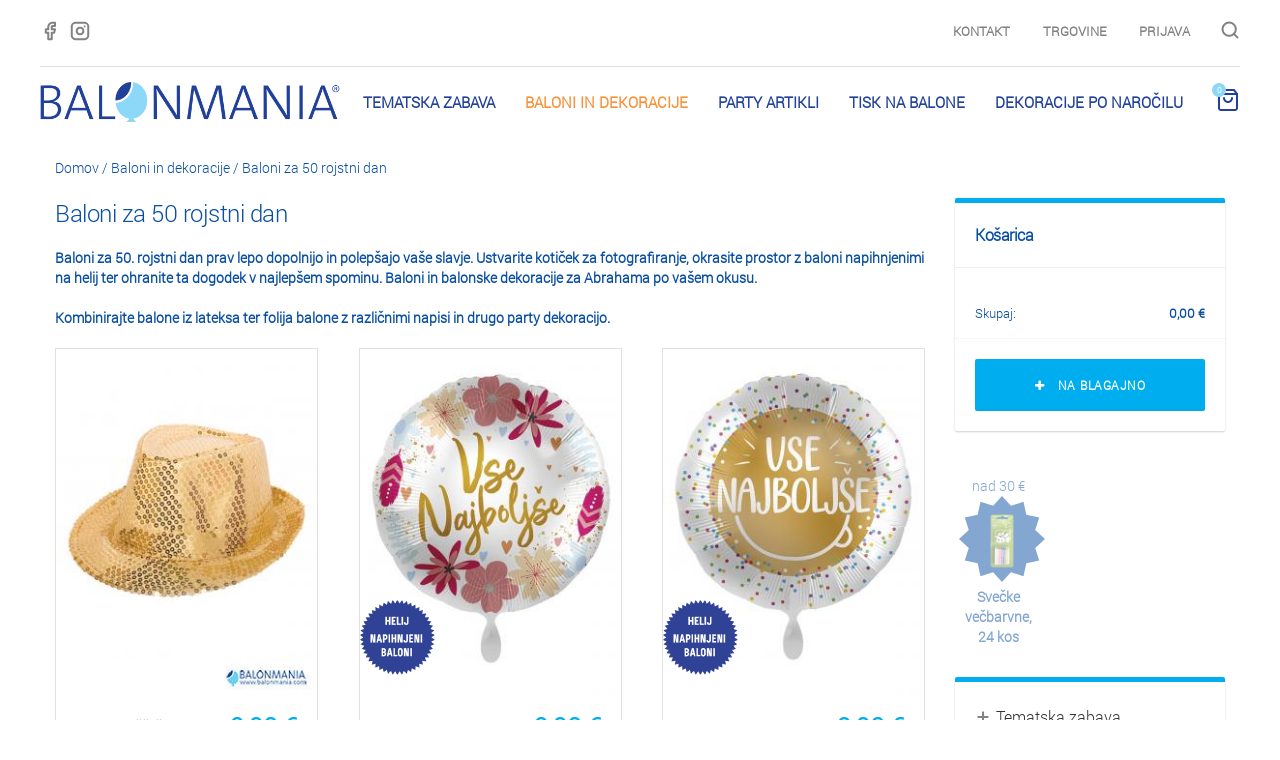

--- FILE ---
content_type: text/html; charset=UTF-8
request_url: https://baloni.eu/articles/771/Baloni-za-50-rojstni-dan
body_size: 31148
content:

<!DOCTYPE html>
<html dir="ltr" lang="si" class="no-js">

<head>
    <meta charset="UTF-8">

    <meta name="viewport" content="width=device-width, initial-scale=1.0" />

    <title>Baloni in dekoracije - Vse za vašo zabavo!</title>

    <meta name="title" content="Baloni in dekoracije - Vse za vašo zabavo!" />
    <meta name="description" content="" />
    <meta name="keywords" content="" />		
    <meta name="google-site-verification" content="QXFohJ_02akX8pTE7AVW7yBy9zNBfL8oNou0NdNv4zs" />

    <link rel="image_src" href="" />
    <link rel="canonical" href="http://baloni.eu/articles/771" />   
    <link rel="alternate" hreflang="ba" href="http://baloni.eu/articles/771?lang=BA" />   
    <link rel="alternate" hreflang="hr"  href="http://baloni.eu/articles/771?lang=HR" />   
    <link rel="alternate" hreflang="si" href="http://baloni.eu/articles/771?lang=SI" />   
        
        
    <link rel="stylesheet" type="text/css" href="/template/funfood/css/bootstrap.css?v=1" />
    <link rel="stylesheet" type="text/css" href="/template/funfood/css/bootstrap-responsive.css" />
    <link rel="stylesheet" type="text/css" href="/template/funfood/css/fonts/font-awesome.css" />
    <link rel="stylesheet" type="text/css" href="/template/funfood/css/fonts/fonts.css" />
    <link rel="stylesheet" type="text/css" href="/template/funfood/css/flexslider.css" />
    <link rel="stylesheet" type="text/css" href="/template/funfood/css/grapesJSCustomBanners.css" />
    <link rel="stylesheet" type="text/css" href="/template/funfood/js/tfingi-megamenu/tfingi-megamenu-frontend.css" />


    <link rel="stylesheet" type="text/css" href="/template/funfood/css/color-schemes/custom.css?v=13" id="color_scheme" />

        <link rel="stylesheet" type="text/css" href="/template/funfood/css/color-schemes/orange2.css?v=1694782634" />

    <link rel="stylesheet" type="text/css" href="/template/funfood/css/bootstrap-datetimepicker.css" />

        <link rel="stylesheet" type="text/css" href="/template/funfood/css/main.css?v=1730013842" />


    <link rel="stylesheet" type="text/css" href="/template/funfood/css/jquery-ui.css">


    <!--
    <meta http-equiv="X-UA-Compatible" content="IE=7; IE=8" />-->
    <link rel="icon" href="/template/funfood/favicon.ico" type="image/x-icon" />
    <script type="text/javascript" src="/template/funfood/js/jquery-1.10.2.min.js"></script>
    <script type="text/javascript" src="/template/funfood/js/jquery-migrate-1.2.1.min.js"></script>
    <script type="text/javascript"  src="/template/funfood/js/jquery.validate.min.js" ></script>

    <!-- Google Tag Manager -->
    
    <script async src="https://www.googletagmanager.com/gtag/js?id=G-01WV74WS68"></script>
    <script>
        window.dataLayer = window.dataLayer || [];
        function gtag(){dataLayer.push(arguments);}
        gtag('js', new Date());
        gtag('config', 'G-01WV74WS68');
    </script>

    


</head>

<body>
    <div id="addedToBasketMessage">
        <i class="icon-ok"></i>
        Izdelek je bil dodan v košarico    </div>

    <div class="top-header-container">
        <div class="top-header">
            <div class="top-container">
                <div class="left-container">
                    <div class="social-media-links">
                        <a href="https://www.facebook.com/funfoodslovenija/" target="_blank">
                            <svg width="20" height="20" viewBox="0 0 20 20" fill="none" xmlns="http://www.w3.org/2000/svg">
                                <path d="M15 1.66675H12.5C11.3949 1.66675 10.3351 2.10573 9.5537 2.88714C8.7723 3.66854 8.33331 4.72835 8.33331 5.83341V8.33341H5.83331V11.6667H8.33331V18.3334H11.6666V11.6667H14.1666L15 8.33341H11.6666V5.83341C11.6666 5.6124 11.7544 5.40044 11.9107 5.24416C12.067 5.08788 12.279 5.00008 12.5 5.00008H15V1.66675Z" stroke="#828282" stroke-width="2" stroke-linecap="round" stroke-linejoin="round"/>
                            </svg>
                        </a>
                        <a href="https://www.instagram.com/balonmaniafunfoodslovenija/" target="_blank">
                            <svg width="20" height="20" viewBox="0 0 20 20" fill="none" xmlns="http://www.w3.org/2000/svg">
                                <g clip-path="url(#clip0_607_8)">
                                    <path d="M14.1667 1.66675H5.83335C3.53217 1.66675 1.66669 3.53223 1.66669 5.83341V14.1667C1.66669 16.4679 3.53217 18.3334 5.83335 18.3334H14.1667C16.4679 18.3334 18.3334 16.4679 18.3334 14.1667V5.83341C18.3334 3.53223 16.4679 1.66675 14.1667 1.66675Z" stroke="#828282" stroke-width="2" stroke-linecap="round" stroke-linejoin="round"/>
                                    <path d="M13.3333 9.47501C13.4362 10.1685 13.3177 10.8769 12.9948 11.4992C12.6719 12.1215 12.1609 12.6262 11.5347 12.9414C10.9084 13.2566 10.1987 13.3663 9.50647 13.255C8.81425 13.1436 8.17478 12.8167 7.67901 12.321C7.18324 11.8252 6.85642 11.1857 6.74504 10.4935C6.63365 9.8013 6.74337 9.09159 7.05858 8.46532C7.3738 7.83905 7.87847 7.32812 8.5008 7.00521C9.12313 6.68229 9.83144 6.56383 10.525 6.66667C11.2324 6.77158 11.8874 7.10123 12.3931 7.60693C12.8988 8.11263 13.2284 8.76757 13.3333 9.47501Z" stroke="#828282" stroke-width="2" stroke-linecap="round" stroke-linejoin="round"/>
                                    <path d="M14.5833 5.41675H14.5916" stroke="#828282" stroke-width="2" stroke-linecap="round" stroke-linejoin="round"/>
                                </g>
                                <defs>
                                    <clipPath id="clip0_607_8">
                                        <rect width="20" height="20" fill="white"/>
                                    </clipPath>
                                </defs>
                            </svg>
                        </a>
                    </div>
                </div>
                <div class="right-container">
                    <div class="search-container">

                        <div class="search-input  ">
                            <form method="get" action="/search" id="searchForm">
                                <input type="hidden" name="tags" id="searchTags">
                                <input type="text" name="searchstring" placeholder="Iskanje..." autocomplete="off" value="">
                            </form>
                        </div>

                        <svg width="20" height="20" viewBox="0 0 20 20" fill="none" xmlns="http://www.w3.org/2000/svg" class="search-icon">
                            <path d="M9.16667 15.8333C12.8486 15.8333 15.8333 12.8486 15.8333 9.16667C15.8333 5.48477 12.8486 2.5 9.16667 2.5C5.48477 2.5 2.5 5.48477 2.5 9.16667C2.5 12.8486 5.48477 15.8333 9.16667 15.8333Z" stroke="#828282" stroke-width="2" stroke-linecap="round" stroke-linejoin="round"/>
                            <path d="M17.5 17.5L13.875 13.875" stroke="#828282" stroke-width="2" stroke-linecap="round" stroke-linejoin="round"/>
                        </svg>
                    </div>
                    <div class="quick-links">
                        <ul>
                            
                                
                                <li>
                                    <a href="/kontakt">
                                        Kontakt                                    </a>
                                </li>
                            
                                
                                <li>
                                    <a href="/poslovalnice">
                                        Trgovine                                    </a>
                                </li>
                                                        <li>
                                                                    <a href="/login">Prijava</a>
                                                                </li>

                        </ul>
                    </div>

                </div>
            </div>
            <div class="bottom-container">

                <div class="logotype">
                    <a href="/">
                        <img src="/template/funfood/img/balonomanija-logo.png" alt="Balonomanija">
                    </a>
                </div>
                <div class="menu">
                    <div class="close-mobile-menu">
                        <svg width="24" height="24" viewBox="0 0 24 24" fill="none" xmlns="http://www.w3.org/2000/svg">
                            <path d="M18 6L6 18" stroke="black" stroke-width="2" stroke-linecap="round" stroke-linejoin="round"/>
                            <path d="M6 6L18 18" stroke="black" stroke-width="2" stroke-linecap="round" stroke-linejoin="round"/>
                        </svg>
                    </div>
                    <ul>
                        <li class=''><a href='/articles/657/Tematska-zabava' style=''>Tematska zabava</a></li><li class='active'><a href='/articles/669/Baloni-in-dekoracije' style=''>Baloni in dekoracije</a></li><li class=''><a href='/articles/1270/PARTY-ARTIKLI' style=''>PARTY ARTIKLI</a></li><li class=''><a href='/go/746/Tisk-na-balone' style=''>Tisk na balone</a></li><li class=''><a href='/go/1055/Dekoracije-po-narocilu' style=''>Dekoracije po naročilu</a></li>                    </ul>
                    <ul class="hidden-desktop-950 special-menu-items">
                        
                            
                            <li>
                                <a href="/kontakt">
                                    Kontakt                                </a>
                            </li>
                        
                            
                            <li>
                                <a href="/poslovalnice">
                                    Trgovine                                </a>
                            </li>
                                            </ul>
                </div>
                <div class="mobile-menu-trigger">
                    <svg width="28" height="28" viewBox="0 0 28 28" fill="none" xmlns="http://www.w3.org/2000/svg">
                        <path d="M3 12H21" stroke="black" stroke-width="2" stroke-linecap="round" stroke-linejoin="round"/>
                        <path d="M3 6H21" stroke="black" stroke-width="2" stroke-linecap="round" stroke-linejoin="round"/>
                        <path d="M3 18H21" stroke="black" stroke-width="2" stroke-linecap="round" stroke-linejoin="round"/>
                    </svg>

                </div>
                <div class="shopping-bag-container">
                    <a href="/basket">
                        <div class="shopping-bag">
                            <div class="shopping-bag-items-circle">
                                0                            </div>
                            <svg width="24" height="24" viewBox="0 0 24 24" fill="none" xmlns="http://www.w3.org/2000/svg">
                                <path d="M6 2L3 6V20C3 20.5304 3.21071 21.0391 3.58579 21.4142C3.96086 21.7893 4.46957 22 5 22H19C19.5304 22 20.0391 21.7893 20.4142 21.4142C20.7893 21.0391 21 20.5304 21 20V6L18 2H6Z" stroke="#20409A" stroke-width="2" stroke-linecap="round" stroke-linejoin="round"/>
                                <path d="M3 6H21" stroke="#20409A" stroke-width="2" stroke-linecap="round" stroke-linejoin="round"/>
                                <path d="M16 10C16 11.0609 15.5786 12.0783 14.8284 12.8284C14.0783 13.5786 13.0609 14 12 14C10.9391 14 9.92172 13.5786 9.17157 12.8284C8.42143 12.0783 8 11.0609 8 10" stroke="#20409A" stroke-width="2" stroke-linecap="round" stroke-linejoin="round"/>
                            </svg>
                        </div>
                    </a>
                </div>
            </div>
        </div>
    </div>


    <div class="wrapper">

	
        <section class="main">
           	<style>

	@media (max-width: 1200px) {
		.span9.article-list {
			width: 100%;
			padding-right: 20px;
		}
		.span3.article-list {
			/* display: none; */
			/* margin-left:10px;
			width: calc(100% + 60px); */

			width: 100%;
			padding-right: 20px;
		}
		.product-list, .product-list-package li {
			width: 33.33%;
		}
	}
	@media (max-width: 992px) {
		.product-list, .product-list-package li {
			width: 50%;
		}
	}
	@media (max-width: 768px) {
		.product-list, .product-list-package li {
			width: 100%;

		}

		.span3.article-list {
			width: 100%;
    		margin: 0px;
		}
	}					
</style>


<section class="category">
    <div class="container">        
		<div class="brnavigacija">					
			<a href="/">Domov</a>  
			/ <a href="/articles/669/Baloni-in-dekoracije">Baloni in dekoracije</a> / <a href="/articles/771/Baloni-za-50-rojstni-dan">Baloni za 50 rojstni dan</a> 											
		</div>
							    
     	<div class="row">         
            <div class="span9 article-list">

				<div class="categoryInfo">
                    <h5>Baloni za 50 rojstni dan</h5>
                    <p>Baloni za 50. rojstni dan prav lepo dopolnijo in polep&scaron;ajo va&scaron;e slavje. Ustvarite kotiček za fotografiranje, okrasite prostor z baloni napihnjenimi na helij ter ohranite ta dogodek v najlep&scaron;em spominu. Baloni in balonske dekoracije za Abrahama po va&scaron;em okusu.</p>
<p>Kombinirajte balone iz lateksa ter folija balone z različnimi napisi in drugo party dekoracijo.</p>                </div>

				<div class="listOfItemsCategories">
			
					  
				</div>

				<div class="listOfProducts">
				
					<div class="product standard" id="product-6916"
						data-price="9.9000"
						data-packet-id="655" 
						data-id="6916"
						data-title="Klobuk bleščeč zlat" 
						data-image="/data/galerija/367eafaadcc3a5a1bf78758928ecdd2fc8e88b1f/11638201378FO22530_Tribly_hat_gold.jpg"
						data-tags="202,212"
						data-multiple-choices="false"
					>
						<a href="/article/6916/Klobuk-blescec-zlat" title="Klobuk ble&scaron;čeč zlat">
							<div class="image">
																
								
								
								
									
										
												
							
								<img src="/data/galerija/367eafaadcc3a5a1bf78758928ecdd2fc8e88b1f/11638201378FO22530_Tribly_hat_gold.jpg" alt="Klobuk ble&scaron;čeč zlat">
								
							</div>
						</a>


								
						
						<div class="title">
							<div class="prices" data-item-id="6916" id="item-price-6916">								
																										<span class="price">9,90</span>
									€ 
																
							</div>

							<a href="/article/6916/Klobuk-blescec-zlat" title="Klobuk ble&scaron;čeč zlat">
								<h3>
									Klobuk bleščeč zlat								</h3>
							</a>
							

							
							
																		
								
														
								<button class="btn btn-primary btn-small addtobasketlist" id="itemid6916" data-product-id="6916" data-packing-text="" style="margin-top: 10px;">
									<span>
																					<i class="icon-plus"></i> &nbsp; Dodaj v košarico																				
									</span>
								</button>
									
													</div>                      
					</div>	
					
					<div class="product standard" id="product-8090"
						data-price="9.9000"
						data-packet-id="655" 
						data-id="8090"
						data-title="BALON FOLIJA VSE NAJBOLJŠE VAR 3" 
						data-image="/data/galerija/e7723662f42167cc0fb20f0185e4c8b89950dd2b/11756291840Artikelbild_70205_SLV.jpg"
						data-tags=""
						data-multiple-choices="false"
					>
						<a href="/article/8090/BALON-FOLIJA-VSE-NAJBOLJSE-VAR-3" title="BALON FOLIJA VSE NAJBOLJ&Scaron;E VAR 3">
							<div class="image">
																
								
								
								
									
																																								
												
											
											

										<div style='display:block;' id="helij-img-8090" class="imgico helij SI"></div>

																		
										
												
							
								<img src="/data/galerija/e7723662f42167cc0fb20f0185e4c8b89950dd2b/11756291840Artikelbild_70205_SLV.jpg" alt="BALON FOLIJA VSE NAJBOLJ&Scaron;E VAR 3">
								
							</div>
						</a>


								
						
						<div class="title">
							<div class="prices" data-item-id="8090" id="item-price-8090">								
																										<span class="price">9,90</span>
									€ 
																
							</div>

							<a href="/article/8090/BALON-FOLIJA-VSE-NAJBOLJSE-VAR-3" title="BALON FOLIJA VSE NAJBOLJ&Scaron;E VAR 3">
								<h3>
									BALON FOLIJA VSE NAJBOLJŠE VAR 3								</h3>
							</a>
							

							
							
															
								
								
								<label style="color:inherit; font-size:inherit; margin-bottom:0px;">
									<input  checked="checked"  type="checkbox" style="float: left; margin-top:3px; margin-right:5px;"  class="izpihnibalon" data-price-izpihnjen="5,70" data-price="9,90" data-id="8090"> 
									Želim napihnjen balon s helijem!								</label>
																		
								
														
								<button class="btn btn-primary btn-small addtobasketlist" id="itemid8090" data-product-id="8090" data-packing-text="" style="margin-top: 10px;">
									<span>
																					<i class="icon-plus"></i> &nbsp; Dodaj v košarico																				
									</span>
								</button>
									
													</div>                      
					</div>	
					
					<div class="product standard" id="product-8091"
						data-price="9.9000"
						data-packet-id="655" 
						data-id="8091"
						data-title="BALON FOLIJA VSE NAJBOLJŠE VAR 4" 
						data-image="/data/galerija/a4c6c8f246c23fbc87c8253d440dfbac7c2fe847/11756295457Artikelbild_70253_SLV.jpg"
						data-tags=""
						data-multiple-choices="false"
					>
						<a href="/article/8091/BALON-FOLIJA-VSE-NAJBOLJSE-VAR-4" title="BALON FOLIJA VSE NAJBOLJ&Scaron;E VAR 4">
							<div class="image">
																
								
								
								
									
																																								
												
											
											

										<div style='display:block;' id="helij-img-8091" class="imgico helij SI"></div>

																		
										
												
							
								<img src="/data/galerija/a4c6c8f246c23fbc87c8253d440dfbac7c2fe847/11756295457Artikelbild_70253_SLV.jpg" alt="BALON FOLIJA VSE NAJBOLJ&Scaron;E VAR 4">
								
							</div>
						</a>


								
						
						<div class="title">
							<div class="prices" data-item-id="8091" id="item-price-8091">								
																										<span class="price">9,90</span>
									€ 
																
							</div>

							<a href="/article/8091/BALON-FOLIJA-VSE-NAJBOLJSE-VAR-4" title="BALON FOLIJA VSE NAJBOLJ&Scaron;E VAR 4">
								<h3>
									BALON FOLIJA VSE NAJBOLJŠE VAR 4								</h3>
							</a>
							

							
							
															
								
								
								<label style="color:inherit; font-size:inherit; margin-bottom:0px;">
									<input  checked="checked"  type="checkbox" style="float: left; margin-top:3px; margin-right:5px;"  class="izpihnibalon" data-price-izpihnjen="5,70" data-price="9,90" data-id="8091"> 
									Želim napihnjen balon s helijem!								</label>
																		
								
														
								<button class="btn btn-primary btn-small addtobasketlist" id="itemid8091" data-product-id="8091" data-packing-text="" style="margin-top: 10px;">
									<span>
																					<i class="icon-plus"></i> &nbsp; Dodaj v košarico																				
									</span>
								</button>
									
													</div>                      
					</div>	
					
					<div class="product standard" id="product-8092"
						data-price="9.9000"
						data-packet-id="655" 
						data-id="8092"
						data-title="BALON FOLIJA VSE NAJBOLJŠE VAR 5" 
						data-image="/data/galerija/fc3c69c6d91e021e2db9a312ee853ec42226637d/11756295687Artikelbild_70255_SLV.jpg"
						data-tags=""
						data-multiple-choices="false"
					>
						<a href="/article/8092/BALON-FOLIJA-VSE-NAJBOLJSE-VAR-5" title="BALON FOLIJA VSE NAJBOLJ&Scaron;E VAR 5">
							<div class="image">
																
								
								
								
									
																																								
												
											
											

										<div style='display:block;' id="helij-img-8092" class="imgico helij SI"></div>

																		
										
												
							
								<img src="/data/galerija/fc3c69c6d91e021e2db9a312ee853ec42226637d/11756295687Artikelbild_70255_SLV.jpg" alt="BALON FOLIJA VSE NAJBOLJ&Scaron;E VAR 5">
								
							</div>
						</a>


								
						
						<div class="title">
							<div class="prices" data-item-id="8092" id="item-price-8092">								
																										<span class="price">9,90</span>
									€ 
																
							</div>

							<a href="/article/8092/BALON-FOLIJA-VSE-NAJBOLJSE-VAR-5" title="BALON FOLIJA VSE NAJBOLJ&Scaron;E VAR 5">
								<h3>
									BALON FOLIJA VSE NAJBOLJŠE VAR 5								</h3>
							</a>
							

							
							
															
								
								
								<label style="color:inherit; font-size:inherit; margin-bottom:0px;">
									<input  checked="checked"  type="checkbox" style="float: left; margin-top:3px; margin-right:5px;"  class="izpihnibalon" data-price-izpihnjen="5,70" data-price="9,90" data-id="8092"> 
									Želim napihnjen balon s helijem!								</label>
																		
								
														
								<button class="btn btn-primary btn-small addtobasketlist" id="itemid8092" data-product-id="8092" data-packing-text="" style="margin-top: 10px;">
									<span>
																					<i class="icon-plus"></i> &nbsp; Dodaj v košarico																				
									</span>
								</button>
									
													</div>                      
					</div>	
					
					<div class="product standard" id="product-8097"
						data-price="9.9000"
						data-packet-id="655" 
						data-id="8097"
						data-title="BALON FOLIJA VSE NAJBOLJŠE VAR 7" 
						data-image="/data/galerija/a654bd8b3cfe0640e4d3cd16f02829c3ce6d54ce/11756296356Artikelbild_70486_SLV.jpg"
						data-tags=""
						data-multiple-choices="false"
					>
						<a href="/article/8097/BALON-FOLIJA-VSE-NAJBOLJSE-VAR-7" title="BALON FOLIJA VSE NAJBOLJ&Scaron;E VAR 7">
							<div class="image">
																
								
								
								
									
																																								
												
											
											

										<div style='display:block;' id="helij-img-8097" class="imgico helij SI"></div>

																		
										
												
							
								<img src="/data/galerija/a654bd8b3cfe0640e4d3cd16f02829c3ce6d54ce/11756296356Artikelbild_70486_SLV.jpg" alt="BALON FOLIJA VSE NAJBOLJ&Scaron;E VAR 7">
								
							</div>
						</a>


								
						
						<div class="title">
							<div class="prices" data-item-id="8097" id="item-price-8097">								
																										<span class="price">9,90</span>
									€ 
																
							</div>

							<a href="/article/8097/BALON-FOLIJA-VSE-NAJBOLJSE-VAR-7" title="BALON FOLIJA VSE NAJBOLJ&Scaron;E VAR 7">
								<h3>
									BALON FOLIJA VSE NAJBOLJŠE VAR 7								</h3>
							</a>
							

							
							
															
								
								
								<label style="color:inherit; font-size:inherit; margin-bottom:0px;">
									<input  checked="checked"  type="checkbox" style="float: left; margin-top:3px; margin-right:5px;"  class="izpihnibalon" data-price-izpihnjen="5,70" data-price="9,90" data-id="8097"> 
									Želim napihnjen balon s helijem!								</label>
																		
								
														
								<button class="btn btn-primary btn-small addtobasketlist" id="itemid8097" data-product-id="8097" data-packing-text="" style="margin-top: 10px;">
									<span>
																					<i class="icon-plus"></i> &nbsp; Dodaj v košarico																				
									</span>
								</button>
									
													</div>                      
					</div>	
					
					<div class="product standard" id="product-8100"
						data-price="9.9000"
						data-packet-id="655" 
						data-id="8100"
						data-title="BALON FOLIJA VSE NAJBOLJŠE VAR 8" 
						data-image="/data/galerija/75c7e9c802001d1cd064301e34e25c7034cb9c19/11756296687Artikelbild_71006_SLV.jpg"
						data-tags=""
						data-multiple-choices="false"
					>
						<a href="/article/8100/BALON-FOLIJA-VSE-NAJBOLJSE-VAR-8" title="BALON FOLIJA VSE NAJBOLJ&Scaron;E VAR 8">
							<div class="image">
																
								
								
								
									
																																								
												
											
											

										<div style='display:block;' id="helij-img-8100" class="imgico helij SI"></div>

																		
										
												
							
								<img src="/data/galerija/75c7e9c802001d1cd064301e34e25c7034cb9c19/11756296687Artikelbild_71006_SLV.jpg" alt="BALON FOLIJA VSE NAJBOLJ&Scaron;E VAR 8">
								
							</div>
						</a>


								
						
						<div class="title">
							<div class="prices" data-item-id="8100" id="item-price-8100">								
																										<span class="price">9,90</span>
									€ 
																
							</div>

							<a href="/article/8100/BALON-FOLIJA-VSE-NAJBOLJSE-VAR-8" title="BALON FOLIJA VSE NAJBOLJ&Scaron;E VAR 8">
								<h3>
									BALON FOLIJA VSE NAJBOLJŠE VAR 8								</h3>
							</a>
							

							
							
															
								
								
								<label style="color:inherit; font-size:inherit; margin-bottom:0px;">
									<input  checked="checked"  type="checkbox" style="float: left; margin-top:3px; margin-right:5px;"  class="izpihnibalon" data-price-izpihnjen="5,70" data-price="9,90" data-id="8100"> 
									Želim napihnjen balon s helijem!								</label>
																		
								
														
								<button class="btn btn-primary btn-small addtobasketlist" id="itemid8100" data-product-id="8100" data-packing-text="" style="margin-top: 10px;">
									<span>
																					<i class="icon-plus"></i> &nbsp; Dodaj v košarico																				
									</span>
								</button>
									
													</div>                      
					</div>	
					
					<div class="product standard" id="product-8103"
						data-price="9.9000"
						data-packet-id="655" 
						data-id="8103"
						data-title="BALON FOLIJA VSE NAJBOLJŠE VAR 11" 
						data-image="/data/galerija/4f43d33abdc54e08e2f6bad067d8eff1b308d6d9/11756297444Artikelbild_81034_SLV.jpg"
						data-tags=""
						data-multiple-choices="false"
					>
						<a href="/article/8103/BALON-FOLIJA-VSE-NAJBOLJSE-VAR-11" title="BALON FOLIJA VSE NAJBOLJ&Scaron;E VAR 11">
							<div class="image">
																
								
								
								
									
																																								
												
											
											

										<div style='display:block;' id="helij-img-8103" class="imgico helij SI"></div>

																		
										
												
							
								<img src="/data/galerija/4f43d33abdc54e08e2f6bad067d8eff1b308d6d9/11756297444Artikelbild_81034_SLV.jpg" alt="BALON FOLIJA VSE NAJBOLJ&Scaron;E VAR 11">
								
							</div>
						</a>


								
						
						<div class="title">
							<div class="prices" data-item-id="8103" id="item-price-8103">								
																										<span class="price">9,90</span>
									€ 
																
							</div>

							<a href="/article/8103/BALON-FOLIJA-VSE-NAJBOLJSE-VAR-11" title="BALON FOLIJA VSE NAJBOLJ&Scaron;E VAR 11">
								<h3>
									BALON FOLIJA VSE NAJBOLJŠE VAR 11								</h3>
							</a>
							

							
							
															
								
								
								<label style="color:inherit; font-size:inherit; margin-bottom:0px;">
									<input  checked="checked"  type="checkbox" style="float: left; margin-top:3px; margin-right:5px;"  class="izpihnibalon" data-price-izpihnjen="5,70" data-price="9,90" data-id="8103"> 
									Želim napihnjen balon s helijem!								</label>
																		
								
														
								<button class="btn btn-primary btn-small addtobasketlist" id="itemid8103" data-product-id="8103" data-packing-text="" style="margin-top: 10px;">
									<span>
																					<i class="icon-plus"></i> &nbsp; Dodaj v košarico																				
									</span>
								</button>
									
													</div>                      
					</div>	
					
					<div class="product standard" id="product-8104"
						data-price="9.9000"
						data-packet-id="655" 
						data-id="8104"
						data-title="BALON FOLIJA VSE NAJBOLJŠE VAR 12" 
						data-image="/data/galerija/5915d5db922c4e68a8eb7f4c2563e2bbd4aaa86f/11756297660Artikelbild_20012_SLV.jpg"
						data-tags=""
						data-multiple-choices="false"
					>
						<a href="/article/8104/BALON-FOLIJA-VSE-NAJBOLJSE-VAR-12" title="BALON FOLIJA VSE NAJBOLJ&Scaron;E VAR 12">
							<div class="image">
																
								
								
								
									
																																								
												
											
											

										<div style='display:block;' id="helij-img-8104" class="imgico helij SI"></div>

																		
										
												
							
								<img src="/data/galerija/5915d5db922c4e68a8eb7f4c2563e2bbd4aaa86f/11756297660Artikelbild_20012_SLV.jpg" alt="BALON FOLIJA VSE NAJBOLJ&Scaron;E VAR 12">
								
							</div>
						</a>


								
						
						<div class="title">
							<div class="prices" data-item-id="8104" id="item-price-8104">								
																										<span class="price">9,90</span>
									€ 
																
							</div>

							<a href="/article/8104/BALON-FOLIJA-VSE-NAJBOLJSE-VAR-12" title="BALON FOLIJA VSE NAJBOLJ&Scaron;E VAR 12">
								<h3>
									BALON FOLIJA VSE NAJBOLJŠE VAR 12								</h3>
							</a>
							

							
							
															
								
								
								<label style="color:inherit; font-size:inherit; margin-bottom:0px;">
									<input  checked="checked"  type="checkbox" style="float: left; margin-top:3px; margin-right:5px;"  class="izpihnibalon" data-price-izpihnjen="5,70" data-price="9,90" data-id="8104"> 
									Želim napihnjen balon s helijem!								</label>
																		
								
														
								<button class="btn btn-primary btn-small addtobasketlist" id="itemid8104" data-product-id="8104" data-packing-text="" style="margin-top: 10px;">
									<span>
																					<i class="icon-plus"></i> &nbsp; Dodaj v košarico																				
									</span>
								</button>
									
													</div>                      
					</div>	
					
					<div class="product standard" id="product-8106"
						data-price="9.9000"
						data-packet-id="655" 
						data-id="8106"
						data-title="BALON FOLIJA VSE NAJBOLJŠE VAR 13" 
						data-image="/data/galerija/2ec77a93afbb15842934342ddca72438cfc4bdf3/11756298022Bild_1_70211_SLV.jpg"
						data-tags=""
						data-multiple-choices="false"
					>
						<a href="/article/8106/BALON-FOLIJA-VSE-NAJBOLJSE-VAR-13" title="BALON FOLIJA VSE NAJBOLJ&Scaron;E VAR 13">
							<div class="image">
																
								
								
								
									
																																								
												
											
											

										<div style='display:block;' id="helij-img-8106" class="imgico helij SI"></div>

																		
										
												
							
								<img src="/data/galerija/2ec77a93afbb15842934342ddca72438cfc4bdf3/11756298022Bild_1_70211_SLV.jpg" alt="BALON FOLIJA VSE NAJBOLJ&Scaron;E VAR 13">
								
							</div>
						</a>


								
						
						<div class="title">
							<div class="prices" data-item-id="8106" id="item-price-8106">								
																										<span class="price">9,90</span>
									€ 
																
							</div>

							<a href="/article/8106/BALON-FOLIJA-VSE-NAJBOLJSE-VAR-13" title="BALON FOLIJA VSE NAJBOLJ&Scaron;E VAR 13">
								<h3>
									BALON FOLIJA VSE NAJBOLJŠE VAR 13								</h3>
							</a>
							

							
							
															
								
								
								<label style="color:inherit; font-size:inherit; margin-bottom:0px;">
									<input  checked="checked"  type="checkbox" style="float: left; margin-top:3px; margin-right:5px;"  class="izpihnibalon" data-price-izpihnjen="5,70" data-price="9,90" data-id="8106"> 
									Želim napihnjen balon s helijem!								</label>
																		
								
														
								<button class="btn btn-primary btn-small addtobasketlist" id="itemid8106" data-product-id="8106" data-packing-text="" style="margin-top: 10px;">
									<span>
																					<i class="icon-plus"></i> &nbsp; Dodaj v košarico																				
									</span>
								</button>
									
													</div>                      
					</div>	
					
					<div class="product standard" id="product-8545"
						data-price="22.9000"
						data-packet-id="655" 
						data-id="8545"
						data-title="Balon 50 rojstni dan zlat" 
						data-image="/data/galerija/2378efc38b031ece8afa440408ec5edec5a46d0c/1176242548713048_48771_.jpeg"
						data-tags="71,69"
						data-multiple-choices="false"
					>
						<a href="/article/8545/Balon-50-rojstni-dan-zlat" title="Balon 50 rojstni dan zlat">
							<div class="image">
																
								
								
								
									
																																								
												
											
											

										<div style='display:block;' id="helij-img-8545" class="imgico helij SI"></div>

																		
										
												
							
								<img src="/data/galerija/2378efc38b031ece8afa440408ec5edec5a46d0c/1176242548713048_48771_.jpeg" alt="Balon 50 rojstni dan zlat">
								
							</div>
						</a>


								
						
						<div class="title">
							<div class="prices" data-item-id="8545" id="item-price-8545">								
																										<span class="price">22,90</span>
									€ 
																
							</div>

							<a href="/article/8545/Balon-50-rojstni-dan-zlat" title="Balon 50 rojstni dan zlat">
								<h3>
									Balon 50 rojstni dan zlat								</h3>
							</a>
							

							
							
															
								
								
								<label style="color:inherit; font-size:inherit; margin-bottom:0px;">
									<input  checked="checked"  type="checkbox" style="float: left; margin-top:3px; margin-right:5px;"  class="izpihnibalon" data-price-izpihnjen="12,90" data-price="22,90" data-id="8545"> 
									Želim napihnjen balon s helijem!								</label>
																		
								
														
								<button class="btn btn-primary btn-small addtobasketlist" id="itemid8545" data-product-id="8545" data-packing-text="" style="margin-top: 10px;">
									<span>
																					<i class="icon-plus"></i> &nbsp; Dodaj v košarico																				
									</span>
								</button>
									
													</div>                      
					</div>	
					
					<div class="product standard" id="product-6215"
						data-price="39.9000"
						data-packet-id="1039" 
						data-id="6215"
						data-title="Dekoracija 50 ROJSTNI DAN premium" 
						data-image="/data/galerija/82a174bbd3ef0a3ab292d5a9c59acd182e531d27/11616150541Img1677a.jpg"
						data-tags="220,485,308,74,309,72"
						data-multiple-choices="false"
					>
						<a href="/article/6215/Dekoracija-50-ROJSTNI-DAN-premium" title="Dekoracija 50 ROJSTNI DAN premium">
							<div class="image">
																
								
								
								
									
										
												
							
								<img src="/data/galerija/82a174bbd3ef0a3ab292d5a9c59acd182e531d27/11616150541Img1677a.jpg" alt="Dekoracija 50 ROJSTNI DAN premium">
								
							</div>
						</a>


								
						
						<div class="title">
							<div class="prices" data-item-id="6215" id="item-price-6215">								
																										<span class="price">39,90</span>
									€ 
																
							</div>

							<a href="/article/6215/Dekoracija-50-ROJSTNI-DAN-premium" title="Dekoracija 50 ROJSTNI DAN premium">
								<h3>
									Dekoracija 50 ROJSTNI DAN premium								</h3>
							</a>
							

							
							
																		
								
														
								<button class="btn btn-primary btn-small addtobasketlist" id="itemid6215" data-product-id="6215" data-packing-text="" style="margin-top: 10px;">
									<span>
																					<i class="icon-plus"></i> &nbsp; Dodaj v košarico																				
									</span>
								</button>
									
													</div>                      
					</div>	
					
					<div class="product standard" id="product-6675"
						data-price="22.9000"
						data-packet-id="655" 
						data-id="6675"
						data-title="Balon 50 rojstni dan srebrni bleščeč" 
						data-image="/data/galerija/c328e340dd966d895c1b00beecb7ccdf62c30eca/116137642943215301.jpg"
						data-tags="69,71"
						data-multiple-choices="false"
					>
						<a href="/article/6675/Balon-50-rojstni-dan-srebrni-blescec" title="Balon 50 rojstni dan srebrni ble&scaron;čeč">
							<div class="image">
																
								
								
								
									
																																								
												
											
											

										<div style='display:block;' id="helij-img-6675" class="imgico helij SI"></div>

																		
										
												
							
								<img src="/data/galerija/c328e340dd966d895c1b00beecb7ccdf62c30eca/116137642943215301.jpg" alt="Balon 50 rojstni dan srebrni ble&scaron;čeč">
								
							</div>
						</a>


								
						
						<div class="title">
							<div class="prices" data-item-id="6675" id="item-price-6675">								
																										<span class="price">22,90</span>
									€ 
																
							</div>

							<a href="/article/6675/Balon-50-rojstni-dan-srebrni-blescec" title="Balon 50 rojstni dan srebrni ble&scaron;čeč">
								<h3>
									Balon 50 rojstni dan srebrni bleščeč								</h3>
							</a>
							

							
							
															
								
								
								<label style="color:inherit; font-size:inherit; margin-bottom:0px;">
									<input  checked="checked"  type="checkbox" style="float: left; margin-top:3px; margin-right:5px;"  class="izpihnibalon" data-price-izpihnjen="12,90" data-price="22,90" data-id="6675"> 
									Želim napihnjen balon s helijem!								</label>
																		
								
														
								<button class="btn btn-primary btn-small addtobasketlist" id="itemid6675" data-product-id="6675" data-packing-text="" style="margin-top: 10px;">
									<span>
																					<i class="icon-plus"></i> &nbsp; Dodaj v košarico																				
									</span>
								</button>
									
													</div>                      
					</div>	
					
					<div class="product standard" id="product-6766"
						data-price="7.9000"
						data-packet-id="980" 
						data-id="6766"
						data-title="Balon 50 rojstni dan srebrni" 
						data-image="/data/galerija/19659e34b8125e83acffc41235ca3aa78b00ab45/11542289777AN3213101.jpg"
						data-tags="248,485,308,309,630,337,69"
						data-multiple-choices="false"
					>
						<a href="/article/6766/Balon-50-rojstni-dan-srebrni" title="Balon 50 rojstni dan srebrni">
							<div class="image">
																
								
								
								
									
																																								
												
											
											

										<div style='display:block;' id="helij-img-6766" class="imgico helij SI"></div>

																		
										
												
							
								<img src="/data/galerija/19659e34b8125e83acffc41235ca3aa78b00ab45/11542289777AN3213101.jpg" alt="Balon 50 rojstni dan srebrni">
								
							</div>
						</a>


								
						
						<div class="title">
							<div class="prices" data-item-id="6766" id="item-price-6766">								
																										<span class="price">7,90</span>
									€ 
																
							</div>

							<a href="/article/6766/Balon-50-rojstni-dan-srebrni" title="Balon 50 rojstni dan srebrni">
								<h3>
									Balon 50 rojstni dan srebrni								</h3>
							</a>
							

							
							
															
								
								
								<label style="color:inherit; font-size:inherit; margin-bottom:0px;">
									<input  checked="checked"  type="checkbox" style="float: left; margin-top:3px; margin-right:5px;"  class="izpihnibalon" data-price-izpihnjen="4,35" data-price="7,90" data-id="6766"> 
									Želim napihnjen balon s helijem!								</label>
																		
								
														
								<button class="btn btn-primary btn-small addtobasketlist" id="itemid6766" data-product-id="6766" data-packing-text="" style="margin-top: 10px;">
									<span>
																					<i class="icon-plus"></i> &nbsp; Dodaj v košarico																				
									</span>
								</button>
									
													</div>                      
					</div>	
					
					<div class="product standard" id="product-6767"
						data-price="7.9000"
						data-packet-id="979" 
						data-id="6767"
						data-title="Balon 50 rojstni dan roza" 
						data-image="/data/galerija/19659e34b8125e83acffc41235ca3aa78b00ab45/11542289787AN3378701.jpg"
						data-tags="69,248,485,308,309,338"
						data-multiple-choices="false"
					>
						<a href="/article/6767/Balon-50-rojstni-dan-roza" title="Balon 50 rojstni dan roza">
							<div class="image">
																
								
								
								
									
																																								
												
											
											

										<div style='display:block;' id="helij-img-6767" class="imgico helij SI"></div>

																		
										
												
							
								<img src="/data/galerija/19659e34b8125e83acffc41235ca3aa78b00ab45/11542289787AN3378701.jpg" alt="Balon 50 rojstni dan roza">
								
							</div>
						</a>


								
						
						<div class="title">
							<div class="prices" data-item-id="6767" id="item-price-6767">								
																										<span class="price">7,90</span>
									€ 
																
							</div>

							<a href="/article/6767/Balon-50-rojstni-dan-roza" title="Balon 50 rojstni dan roza">
								<h3>
									Balon 50 rojstni dan roza								</h3>
							</a>
							

							
							
															
								
								
								<label style="color:inherit; font-size:inherit; margin-bottom:0px;">
									<input  checked="checked"  type="checkbox" style="float: left; margin-top:3px; margin-right:5px;"  class="izpihnibalon" data-price-izpihnjen="4,35" data-price="7,90" data-id="6767"> 
									Želim napihnjen balon s helijem!								</label>
																		
								
														
								<button class="btn btn-primary btn-small addtobasketlist" id="itemid6767" data-product-id="6767" data-packing-text="" style="margin-top: 10px;">
									<span>
																					<i class="icon-plus"></i> &nbsp; Dodaj v košarico																				
									</span>
								</button>
									
													</div>                      
					</div>	
					
					<div class="product standard" id="product-6167"
						data-price="14.9000"
						data-packet-id="1040" 
						data-id="6167"
						data-title="Dekoracija ŠOPEK ROŽIC, 65cm" 
						data-image="/data/galerija/b4e786aa2b580a20a439af6462cc37d848d3bbfa/11614722730Img1585a.jpg"
						data-tags="292,220,537,538,329,539,309,540,72"
						data-multiple-choices="false"
					>
						<a href="/article/6167/Dekoracija-SOPEK-ROZIC-65cm" title="Dekoracija &Scaron;OPEK ROŽIC, 65cm">
							<div class="image">
																
								
								
								
									
										
												
							
								<img src="/data/galerija/b4e786aa2b580a20a439af6462cc37d848d3bbfa/11614722730Img1585a.jpg" alt="Dekoracija &Scaron;OPEK ROŽIC, 65cm">
								
							</div>
						</a>


								
						
						<div class="title">
							<div class="prices" data-item-id="6167" id="item-price-6167">								
																										<span class="price">14,90</span>
									€ 
																
							</div>

							<a href="/article/6167/Dekoracija-SOPEK-ROZIC-65cm" title="Dekoracija &Scaron;OPEK ROŽIC, 65cm">
								<h3>
									Dekoracija ŠOPEK ROŽIC, 65cm								</h3>
							</a>
							

							
							
																		
															<button class="btn btn-primary btn-small addtobasketlist" style="margin-top: 10px;" disabled>
									<span>
										<i class="icon-plus"></i> &nbsp;  Trenutno ni na zalogi									</span>										
								</button>
													</div>                      
					</div>	
					
					<div class="product standard" id="product-6745"
						data-price="18.0000"
						data-packet-id="948" 
						data-id="6745"
						data-title="Balon 50 rojstni dan, lateks (6 kom)" 
						data-image="/data/galerija/cbba4cb7b82c83e3819ee56a7677b61983585af8/11582286815BRN_5000583_1.jpg"
						data-tags="284,253,485,308,309,66,67"
						data-multiple-choices="false"
					>
						<a href="/article/6745/Balon-50-rojstni-dan-lateks-6-kom-" title="Balon 50 rojstni dan, lateks (6 kom)">
							<div class="image">
																
								
								
								
									
																																								
												
											
											

										<div style='display:block;' id="helij-img-6745" class="imgico helij SI"></div>

																		
										
												
							
								<img src="/data/galerija/cbba4cb7b82c83e3819ee56a7677b61983585af8/11582286815BRN_5000583_1.jpg" alt="Balon 50 rojstni dan, lateks (6 kom)">
								
							</div>
						</a>


								
						
						<div class="title">
							<div class="prices" data-item-id="6745" id="item-price-6745">								
																										<span class="price">18,00</span>
									€ 
																
							</div>

							<a href="/article/6745/Balon-50-rojstni-dan-lateks-6-kom-" title="Balon 50 rojstni dan, lateks (6 kom)">
								<h3>
									Balon 50 rojstni dan, lateks (6 kom)								</h3>
							</a>
							

							
							
															
								
								
								<label style="color:inherit; font-size:inherit; margin-bottom:0px;">
									<input  checked="checked"  type="checkbox" style="float: left; margin-top:3px; margin-right:5px;"  class="izpihnibalon" data-price-izpihnjen="3,20" data-price="18,00" data-id="6745"> 
									Želim napihnjen balon s helijem!								</label>
																		
								
																	<a href="/article/6745/Balon-50-rojstni-dan-lateks-6-kom-" title="Balon 50 rojstni dan, lateks (6 kom)">
														
								<button class="btn btn-primary btn-small addtobasketlist" id="itemid6745" data-product-id="6745" data-packing-text="" style="margin-top: 10px;">
									<span>
																					<i class="icon-plus"></i> &nbsp; Dodaj v košarico																				
									</span>
								</button>
																	</a>
									
													</div>                      
					</div>	
					
					<div class="product standard" id="product-7348"
						data-price="19.0000"
						data-packet-id="948" 
						data-id="7348"
						data-title="Balon 50 rojstni dan glossy, lateks (6 kom)" 
						data-image="/data/galerija/379da8eabdc33411009dbefbaac3048c163c30c6/11706652693BRN_5000785_50th_Birthday_D11_GL_Mix3_1C2S_A.jpg"
						data-tags="248,253,485,308,309,66"
						data-multiple-choices="false"
					>
						<a href="/article/7348/Balon-50-rojstni-dan-glossy-lateks-6-kom-" title="Balon 50 rojstni dan glossy, lateks (6 kom)">
							<div class="image">
																
								
								
								
									
																																								
												
											
											

										<div style='display:block;' id="helij-img-7348" class="imgico helij SI"></div>

																		
										
												
							
								<img src="/data/galerija/379da8eabdc33411009dbefbaac3048c163c30c6/11706652693BRN_5000785_50th_Birthday_D11_GL_Mix3_1C2S_A.jpg" alt="Balon 50 rojstni dan glossy, lateks (6 kom)">
								
							</div>
						</a>


								
						
						<div class="title">
							<div class="prices" data-item-id="7348" id="item-price-7348">								
																										<span class="price">19,00</span>
									€ 
																
							</div>

							<a href="/article/7348/Balon-50-rojstni-dan-glossy-lateks-6-kom-" title="Balon 50 rojstni dan glossy, lateks (6 kom)">
								<h3>
									Balon 50 rojstni dan glossy, lateks (6 kom)								</h3>
							</a>
							

							
							
															
								
								
								<label style="color:inherit; font-size:inherit; margin-bottom:0px;">
									<input  checked="checked"  type="checkbox" style="float: left; margin-top:3px; margin-right:5px;"  class="izpihnibalon" data-price-izpihnjen="4,20" data-price="19,00" data-id="7348"> 
									Želim napihnjen balon s helijem!								</label>
																		
								
														
								<button class="btn btn-primary btn-small addtobasketlist" id="itemid7348" data-product-id="7348" data-packing-text="" style="margin-top: 10px;">
									<span>
																					<i class="icon-plus"></i> &nbsp; Dodaj v košarico																				
									</span>
								</button>
									
													</div>                      
					</div>	
					
					<div class="product standard" id="product-6561"
						data-price="18.0000"
						data-packet-id="948" 
						data-id="6561"
						data-title="Balon 50 rojstni dan večbarvni, lateks (6 kom)" 
						data-image="/data/galerija/584d0a94f41e43a265776a85cea13bd7b8255043/11579984336BRN_5000207_1.jpg"
						data-tags="284,253,485,308,309,870,66"
						data-multiple-choices="false"
					>
						<a href="/article/6561/Balon-50-rojstni-dan-vecbarvni-lateks-6-kom-" title="Balon 50 rojstni dan večbarvni, lateks (6 kom)">
							<div class="image">
																
								
								
								
									
																																								
												
											
											

										<div style='display:block;' id="helij-img-6561" class="imgico helij SI"></div>

																		
										
												
							
								<img src="/data/galerija/584d0a94f41e43a265776a85cea13bd7b8255043/11579984336BRN_5000207_1.jpg" alt="Balon 50 rojstni dan večbarvni, lateks (6 kom)">
								
							</div>
						</a>


								
						
						<div class="title">
							<div class="prices" data-item-id="6561" id="item-price-6561">								
																										<span class="price">18,00</span>
									€ 
																
							</div>

							<a href="/article/6561/Balon-50-rojstni-dan-vecbarvni-lateks-6-kom-" title="Balon 50 rojstni dan večbarvni, lateks (6 kom)">
								<h3>
									Balon 50 rojstni dan večbarvni, lateks (6 kom)								</h3>
							</a>
							

							
							
															
								
								
								<label style="color:inherit; font-size:inherit; margin-bottom:0px;">
									<input  checked="checked"  type="checkbox" style="float: left; margin-top:3px; margin-right:5px;"  class="izpihnibalon" data-price-izpihnjen="3,20" data-price="18,00" data-id="6561"> 
									Želim napihnjen balon s helijem!								</label>
																		
								
														
								<button class="btn btn-primary btn-small addtobasketlist" id="itemid6561" data-product-id="6561" data-packing-text="" style="margin-top: 10px;">
									<span>
																					<i class="icon-plus"></i> &nbsp; Dodaj v košarico																				
									</span>
								</button>
									
													</div>                      
					</div>	
					
					<div class="product standard" id="product-7306"
						data-price="14.9000"
						data-packet-id="963" 
						data-id="7306"
						data-title="Balon 5 številka črn velik - svilen sijaj" 
						data-image="/data/galerija/b1b5fef02c57de0cacfa694ecfa56251b1dce488/117061308259917307.jpg"
						data-tags="248,317,486,348,335,529,530,615,336,308,309,622,623,69"
						data-multiple-choices="false"
					>
						<a href="/article/7306/Balon-5-stevilka-crn-velik-svilen-sijaj" title="Balon 5 &scaron;tevilka črn velik - svilen sijaj">
							<div class="image">
																
								
								
								
									
																																								
												
											
											

										<div style='display:block;' id="helij-img-7306" class="imgico helij SI"></div>

																		
										
												
							
								<img src="/data/galerija/b1b5fef02c57de0cacfa694ecfa56251b1dce488/117061308259917307.jpg" alt="Balon 5 &scaron;tevilka črn velik - svilen sijaj">
								
							</div>
						</a>


								
						
						<div class="title">
							<div class="prices" data-item-id="7306" id="item-price-7306">								
																										<span class="price">14,90</span>
									€ 
																
							</div>

							<a href="/article/7306/Balon-5-stevilka-crn-velik-svilen-sijaj" title="Balon 5 &scaron;tevilka črn velik - svilen sijaj">
								<h3>
									Balon 5 številka črn velik - svilen sijaj								</h3>
							</a>
							

							
							
															
								
								
								<label style="color:inherit; font-size:inherit; margin-bottom:0px;">
									<input  checked="checked"  type="checkbox" style="float: left; margin-top:3px; margin-right:5px;"  class="izpihnibalon" data-price-izpihnjen="6,90" data-price="14,90" data-id="7306"> 
									Želim napihnjen balon s helijem!								</label>
																		
								
														
								<button class="btn btn-primary btn-small addtobasketlist" id="itemid7306" data-product-id="7306" data-packing-text="" style="margin-top: 10px;">
									<span>
																					<i class="icon-plus"></i> &nbsp; Dodaj v košarico																				
									</span>
								</button>
									
													</div>                      
					</div>	
					
					<div class="product standard" id="product-7301"
						data-price="14.9000"
						data-packet-id="963" 
						data-id="7301"
						data-title="Balon 0 številka črn velik - svilen sijaj" 
						data-image="/data/galerija/dc5e79b2e62eb4fcd7e767cea183db0235b4c7b5/117061303529917302.jpg"
						data-tags="248,317,315,348,486,529,530,624,308,309,622,623,69"
						data-multiple-choices="false"
					>
						<a href="/article/7301/Balon-0-stevilka-crn-velik-svilen-sijaj" title="Balon 0 &scaron;tevilka črn velik - svilen sijaj">
							<div class="image">
																
								
								
								
									
																																								
												
											
											

										<div style='display:block;' id="helij-img-7301" class="imgico helij SI"></div>

																		
										
												
							
								<img src="/data/galerija/dc5e79b2e62eb4fcd7e767cea183db0235b4c7b5/117061303529917302.jpg" alt="Balon 0 &scaron;tevilka črn velik - svilen sijaj">
								
							</div>
						</a>


								
						
						<div class="title">
							<div class="prices" data-item-id="7301" id="item-price-7301">								
																										<span class="price">14,90</span>
									€ 
																
							</div>

							<a href="/article/7301/Balon-0-stevilka-crn-velik-svilen-sijaj" title="Balon 0 &scaron;tevilka črn velik - svilen sijaj">
								<h3>
									Balon 0 številka črn velik - svilen sijaj								</h3>
							</a>
							

							
							
															
								
								
								<label style="color:inherit; font-size:inherit; margin-bottom:0px;">
									<input  checked="checked"  type="checkbox" style="float: left; margin-top:3px; margin-right:5px;"  class="izpihnibalon" data-price-izpihnjen="6,90" data-price="14,90" data-id="7301"> 
									Želim napihnjen balon s helijem!								</label>
																		
								
														
								<button class="btn btn-primary btn-small addtobasketlist" id="itemid7301" data-product-id="7301" data-packing-text="" style="margin-top: 10px;">
									<span>
																					<i class="icon-plus"></i> &nbsp; Dodaj v košarico																				
									</span>
								</button>
									
													</div>                      
					</div>	
					
					<div class="product standard" id="product-7316"
						data-price="14.9000"
						data-packet-id="965" 
						data-id="7316"
						data-title="Balon 5 številka rose gold velik - svilen sijaj" 
						data-image="/data/galerija/784cddcaff59e82b2f0bbbf622c3ce5f5b779613/117061317869917317.jpg"
						data-tags="248,317,486,451,335,529,530,615,336,308,309,622,69"
						data-multiple-choices="false"
					>
						<a href="/article/7316/Balon-5-stevilka-rose-gold-velik-svilen-sijaj" title="Balon 5 &scaron;tevilka rose gold velik - svilen sijaj">
							<div class="image">
																
								
								
								
									
																																								
												
											
											

										<div style='display:block;' id="helij-img-7316" class="imgico helij SI"></div>

																		
										
												
							
								<img src="/data/galerija/784cddcaff59e82b2f0bbbf622c3ce5f5b779613/117061317869917317.jpg" alt="Balon 5 &scaron;tevilka rose gold velik - svilen sijaj">
								
							</div>
						</a>


								
						
						<div class="title">
							<div class="prices" data-item-id="7316" id="item-price-7316">								
																										<span class="price">14,90</span>
									€ 
																
							</div>

							<a href="/article/7316/Balon-5-stevilka-rose-gold-velik-svilen-sijaj" title="Balon 5 &scaron;tevilka rose gold velik - svilen sijaj">
								<h3>
									Balon 5 številka rose gold velik - svilen sijaj								</h3>
							</a>
							

							
							
															
								
								
								<label style="color:inherit; font-size:inherit; margin-bottom:0px;">
									<input  checked="checked"  type="checkbox" style="float: left; margin-top:3px; margin-right:5px;"  class="izpihnibalon" data-price-izpihnjen="6,90" data-price="14,90" data-id="7316"> 
									Želim napihnjen balon s helijem!								</label>
																		
								
														
								<button class="btn btn-primary btn-small addtobasketlist" id="itemid7316" data-product-id="7316" data-packing-text="" style="margin-top: 10px;">
									<span>
																					<i class="icon-plus"></i> &nbsp; Dodaj v košarico																				
									</span>
								</button>
									
													</div>                      
					</div>	
					
					<div class="product standard" id="product-7311"
						data-price="14.9000"
						data-packet-id="965" 
						data-id="7311"
						data-title="Balon 0 številka rose gold velik - svilen sijaj" 
						data-image="/data/galerija/0fd25218c17279702aafd215153200d13042a246/117061313849917312.jpg"
						data-tags="248,317,486,315,529,530,451,624,308,309,622,69"
						data-multiple-choices="false"
					>
						<a href="/article/7311/Balon-0-stevilka-rose-gold-velik-svilen-sijaj" title="Balon 0 &scaron;tevilka rose gold velik - svilen sijaj">
							<div class="image">
																
								
								
								
									
																																								
												
											
											

										<div style='display:block;' id="helij-img-7311" class="imgico helij SI"></div>

																		
										
												
							
								<img src="/data/galerija/0fd25218c17279702aafd215153200d13042a246/117061313849917312.jpg" alt="Balon 0 &scaron;tevilka rose gold velik - svilen sijaj">
								
							</div>
						</a>


								
						
						<div class="title">
							<div class="prices" data-item-id="7311" id="item-price-7311">								
																										<span class="price">14,90</span>
									€ 
																
							</div>

							<a href="/article/7311/Balon-0-stevilka-rose-gold-velik-svilen-sijaj" title="Balon 0 &scaron;tevilka rose gold velik - svilen sijaj">
								<h3>
									Balon 0 številka rose gold velik - svilen sijaj								</h3>
							</a>
							

							
							
															
								
								
								<label style="color:inherit; font-size:inherit; margin-bottom:0px;">
									<input  checked="checked"  type="checkbox" style="float: left; margin-top:3px; margin-right:5px;"  class="izpihnibalon" data-price-izpihnjen="6,90" data-price="14,90" data-id="7311"> 
									Želim napihnjen balon s helijem!								</label>
																		
								
														
								<button class="btn btn-primary btn-small addtobasketlist" id="itemid7311" data-product-id="7311" data-packing-text="" style="margin-top: 10px;">
									<span>
																					<i class="icon-plus"></i> &nbsp; Dodaj v košarico																				
									</span>
								</button>
									
													</div>                      
					</div>	
					
					<div class="product standard" id="product-7336"
						data-price="14.9000"
						data-packet-id="966" 
						data-id="7336"
						data-title="Balon 5 številka moder velik - svilen sijaj" 
						data-image="/data/galerija/463143b1fb6173f4d8cf4841c2d663bac1358186/117061335909917337.jpg"
						data-tags="248,317,335,615,249,347,621,336,308,309,622,69"
						data-multiple-choices="false"
					>
						<a href="/article/7336/Balon-5-stevilka-moder-velik-svilen-sijaj" title="Balon 5 &scaron;tevilka moder velik - svilen sijaj">
							<div class="image">
																
								
								
								
									
																																								
												
											
											

										<div style='display:block;' id="helij-img-7336" class="imgico helij SI"></div>

																		
										
												
							
								<img src="/data/galerija/463143b1fb6173f4d8cf4841c2d663bac1358186/117061335909917337.jpg" alt="Balon 5 &scaron;tevilka moder velik - svilen sijaj">
								
							</div>
						</a>


								
						
						<div class="title">
							<div class="prices" data-item-id="7336" id="item-price-7336">								
																										<span class="price">14,90</span>
									€ 
																
							</div>

							<a href="/article/7336/Balon-5-stevilka-moder-velik-svilen-sijaj" title="Balon 5 &scaron;tevilka moder velik - svilen sijaj">
								<h3>
									Balon 5 številka moder velik - svilen sijaj								</h3>
							</a>
							

							
							
															
								
								
								<label style="color:inherit; font-size:inherit; margin-bottom:0px;">
									<input  checked="checked"  type="checkbox" style="float: left; margin-top:3px; margin-right:5px;"  class="izpihnibalon" data-price-izpihnjen="6,90" data-price="14,90" data-id="7336"> 
									Želim napihnjen balon s helijem!								</label>
																		
								
														
								<button class="btn btn-primary btn-small addtobasketlist" id="itemid7336" data-product-id="7336" data-packing-text="" style="margin-top: 10px;">
									<span>
																					<i class="icon-plus"></i> &nbsp; Dodaj v košarico																				
									</span>
								</button>
									
													</div>                      
					</div>	
					
					<div class="product standard" id="product-7331"
						data-price="14.9000"
						data-packet-id="966" 
						data-id="7331"
						data-title="Balon 0 številka moder velik - svilen sijaj" 
						data-image="/data/galerija/7a060ea3b9f7369e1de5a920120ca692b44f5420/117061331279917332.jpg"
						data-tags="69,248,317,315,624,308,309,249,347,621,622,623"
						data-multiple-choices="false"
					>
						<a href="/article/7331/Balon-0-stevilka-moder-velik-svilen-sijaj" title="Balon 0 &scaron;tevilka moder velik - svilen sijaj">
							<div class="image">
																
								
								
								
									
																																								
												
											
											

										<div style='display:block;' id="helij-img-7331" class="imgico helij SI"></div>

																		
										
												
							
								<img src="/data/galerija/7a060ea3b9f7369e1de5a920120ca692b44f5420/117061331279917332.jpg" alt="Balon 0 &scaron;tevilka moder velik - svilen sijaj">
								
							</div>
						</a>


								
						
						<div class="title">
							<div class="prices" data-item-id="7331" id="item-price-7331">								
																										<span class="price">14,90</span>
									€ 
																
							</div>

							<a href="/article/7331/Balon-0-stevilka-moder-velik-svilen-sijaj" title="Balon 0 &scaron;tevilka moder velik - svilen sijaj">
								<h3>
									Balon 0 številka moder velik - svilen sijaj								</h3>
							</a>
							

							
							
															
								
								
								<label style="color:inherit; font-size:inherit; margin-bottom:0px;">
									<input  checked="checked"  type="checkbox" style="float: left; margin-top:3px; margin-right:5px;"  class="izpihnibalon" data-price-izpihnjen="6,90" data-price="14,90" data-id="7331"> 
									Želim napihnjen balon s helijem!								</label>
																		
								
														
								<button class="btn btn-primary btn-small addtobasketlist" id="itemid7331" data-product-id="7331" data-packing-text="" style="margin-top: 10px;">
									<span>
																					<i class="icon-plus"></i> &nbsp; Dodaj v košarico																				
									</span>
								</button>
									
													</div>                      
					</div>	
					
					<div class="product standard" id="product-7477"
						data-price="14.9000"
						data-packet-id="1054" 
						data-id="7477"
						data-title="Balon 5 številka belo zlato velik" 
						data-image="/data/galerija/65495f1ab9cf6b56dce8e8ee26e084d3d5f89d60/117104243899915183_1_.jpg"
						data-tags="69,71"
						data-multiple-choices="false"
					>
						<a href="/article/7477/Balon-5-stevilka-belo-zlato-velik" title="Balon 5 &scaron;tevilka belo zlato velik">
							<div class="image">
																
								
								
								
									
																																								
												
											
											

										<div style='display:block;' id="helij-img-7477" class="imgico helij SI"></div>

																		
										
												
							
								<img src="/data/galerija/65495f1ab9cf6b56dce8e8ee26e084d3d5f89d60/117104243899915183_1_.jpg" alt="Balon 5 &scaron;tevilka belo zlato velik">
								
							</div>
						</a>


								
						
						<div class="title">
							<div class="prices" data-item-id="7477" id="item-price-7477">								
																										<span class="price">14,90</span>
									€ 
																
							</div>

							<a href="/article/7477/Balon-5-stevilka-belo-zlato-velik" title="Balon 5 &scaron;tevilka belo zlato velik">
								<h3>
									Balon 5 številka belo zlato velik								</h3>
							</a>
							

							
							
															
								
								
								<label style="color:inherit; font-size:inherit; margin-bottom:0px;">
									<input  checked="checked"  type="checkbox" style="float: left; margin-top:3px; margin-right:5px;"  class="izpihnibalon" data-price-izpihnjen="6,90" data-price="14,90" data-id="7477"> 
									Želim napihnjen balon s helijem!								</label>
																		
								
														
								<button class="btn btn-primary btn-small addtobasketlist" id="itemid7477" data-product-id="7477" data-packing-text="" style="margin-top: 10px;">
									<span>
																					<i class="icon-plus"></i> &nbsp; Dodaj v košarico																				
									</span>
								</button>
									
													</div>                      
					</div>	
					
					<div class="product standard" id="product-7472"
						data-price="14.9000"
						data-packet-id="1054" 
						data-id="7472"
						data-title="Balon 0 številka belo zlato velik" 
						data-image="/data/galerija/a78aef2ce8c6fbb053f496ecafc7c2a544b9107a/117104241219915178_1_.jpg"
						data-tags="69,71"
						data-multiple-choices="false"
					>
						<a href="/article/7472/Balon-0-stevilka-belo-zlato-velik" title="Balon 0 &scaron;tevilka belo zlato velik">
							<div class="image">
																
								
								
								
									
																																								
												
											
											

										<div style='display:block;' id="helij-img-7472" class="imgico helij SI"></div>

																		
										
												
							
								<img src="/data/galerija/a78aef2ce8c6fbb053f496ecafc7c2a544b9107a/117104241219915178_1_.jpg" alt="Balon 0 &scaron;tevilka belo zlato velik">
								
							</div>
						</a>


								
						
						<div class="title">
							<div class="prices" data-item-id="7472" id="item-price-7472">								
																										<span class="price">14,90</span>
									€ 
																
							</div>

							<a href="/article/7472/Balon-0-stevilka-belo-zlato-velik" title="Balon 0 &scaron;tevilka belo zlato velik">
								<h3>
									Balon 0 številka belo zlato velik								</h3>
							</a>
							

							
							
															
								
								
								<label style="color:inherit; font-size:inherit; margin-bottom:0px;">
									<input  checked="checked"  type="checkbox" style="float: left; margin-top:3px; margin-right:5px;"  class="izpihnibalon" data-price-izpihnjen="6,90" data-price="14,90" data-id="7472"> 
									Želim napihnjen balon s helijem!								</label>
																		
								
														
								<button class="btn btn-primary btn-small addtobasketlist" id="itemid7472" data-product-id="7472" data-packing-text="" style="margin-top: 10px;">
									<span>
																					<i class="icon-plus"></i> &nbsp; Dodaj v košarico																				
									</span>
								</button>
									
													</div>                      
					</div>	
					
					<div class="product standard" id="product-7427"
						data-price="14.9000"
						data-packet-id="1050" 
						data-id="7427"
						data-title="Balon 5 številka lila velik" 
						data-image="/data/galerija/eea1a7e595cc6be2d2fc7ae023a59b2e315b038b/11710312056901765L_Number_5_Lilac.jpg"
						data-tags="71,69,248,317,335,336,308,309,271,247"
						data-multiple-choices="false"
					>
						<a href="/article/7427/Balon-5-stevilka-lila-velik" title="Balon 5 &scaron;tevilka lila velik">
							<div class="image">
																
								
								
								
									
																																								
												
											
											

										<div style='display:block;' id="helij-img-7427" class="imgico helij SI"></div>

																		
										
												
							
								<img src="/data/galerija/eea1a7e595cc6be2d2fc7ae023a59b2e315b038b/11710312056901765L_Number_5_Lilac.jpg" alt="Balon 5 &scaron;tevilka lila velik">
								
							</div>
						</a>


								
						
						<div class="title">
							<div class="prices" data-item-id="7427" id="item-price-7427">								
																										<span class="price">14,90</span>
									€ 
																
							</div>

							<a href="/article/7427/Balon-5-stevilka-lila-velik" title="Balon 5 &scaron;tevilka lila velik">
								<h3>
									Balon 5 številka lila velik								</h3>
							</a>
							

							
							
															
								
								
								<label style="color:inherit; font-size:inherit; margin-bottom:0px;">
									<input  checked="checked"  type="checkbox" style="float: left; margin-top:3px; margin-right:5px;"  class="izpihnibalon" data-price-izpihnjen="6,90" data-price="14,90" data-id="7427"> 
									Želim napihnjen balon s helijem!								</label>
																		
								
														
								<button class="btn btn-primary btn-small addtobasketlist" id="itemid7427" data-product-id="7427" data-packing-text="" style="margin-top: 10px;">
									<span>
																					<i class="icon-plus"></i> &nbsp; Dodaj v košarico																				
									</span>
								</button>
									
													</div>                      
					</div>	
					
					<div class="product standard" id="product-7422"
						data-price="14.9000"
						data-packet-id="1050" 
						data-id="7422"
						data-title="Balon 0 številka lila velik" 
						data-image="/data/galerija/5e65fb67d93be4d755b7953f413c3866a6143986/11710311732901760L_Number_0_Lilac.jpg"
						data-tags="69,248,317,315,308,309,271,247,71"
						data-multiple-choices="false"
					>
						<a href="/article/7422/Balon-0-stevilka-lila-velik" title="Balon 0 &scaron;tevilka lila velik">
							<div class="image">
																
								
								
								
									
																																								
												
											
											

										<div style='display:block;' id="helij-img-7422" class="imgico helij SI"></div>

																		
										
												
							
								<img src="/data/galerija/5e65fb67d93be4d755b7953f413c3866a6143986/11710311732901760L_Number_0_Lilac.jpg" alt="Balon 0 &scaron;tevilka lila velik">
								
							</div>
						</a>


								
						
						<div class="title">
							<div class="prices" data-item-id="7422" id="item-price-7422">								
																										<span class="price">14,90</span>
									€ 
																
							</div>

							<a href="/article/7422/Balon-0-stevilka-lila-velik" title="Balon 0 &scaron;tevilka lila velik">
								<h3>
									Balon 0 številka lila velik								</h3>
							</a>
							

							
							
															
								
								
								<label style="color:inherit; font-size:inherit; margin-bottom:0px;">
									<input  checked="checked"  type="checkbox" style="float: left; margin-top:3px; margin-right:5px;"  class="izpihnibalon" data-price-izpihnjen="6,90" data-price="14,90" data-id="7422"> 
									Želim napihnjen balon s helijem!								</label>
																		
								
														
								<button class="btn btn-primary btn-small addtobasketlist" id="itemid7422" data-product-id="7422" data-packing-text="" style="margin-top: 10px;">
									<span>
																					<i class="icon-plus"></i> &nbsp; Dodaj v košarico																				
									</span>
								</button>
									
													</div>                      
					</div>	
					
					<div class="product standard" id="product-7326"
						data-price="14.9000"
						data-packet-id="964" 
						data-id="7326"
						data-title="Balon 5 številka roza velik - svilen sijaj" 
						data-image="/data/galerija/1386e8ee3c883de25a69dfced53d9c724ecc33c0/117061325869917327.jpg"
						data-tags="248,317,335,615,336,308,309,249,338,622,623,69"
						data-multiple-choices="false"
					>
						<a href="/article/7326/Balon-5-stevilka-roza-velik-svilen-sijaj" title="Balon 5 &scaron;tevilka roza velik - svilen sijaj">
							<div class="image">
																
								
								
								
									
																																								
												
											
											

										<div style='display:block;' id="helij-img-7326" class="imgico helij SI"></div>

																		
										
												
							
								<img src="/data/galerija/1386e8ee3c883de25a69dfced53d9c724ecc33c0/117061325869917327.jpg" alt="Balon 5 &scaron;tevilka roza velik - svilen sijaj">
								
							</div>
						</a>


								
						
						<div class="title">
							<div class="prices" data-item-id="7326" id="item-price-7326">								
																										<span class="price">14,90</span>
									€ 
																
							</div>

							<a href="/article/7326/Balon-5-stevilka-roza-velik-svilen-sijaj" title="Balon 5 &scaron;tevilka roza velik - svilen sijaj">
								<h3>
									Balon 5 številka roza velik - svilen sijaj								</h3>
							</a>
							

							
							
															
								
								
								<label style="color:inherit; font-size:inherit; margin-bottom:0px;">
									<input  checked="checked"  type="checkbox" style="float: left; margin-top:3px; margin-right:5px;"  class="izpihnibalon" data-price-izpihnjen="6,90" data-price="14,90" data-id="7326"> 
									Želim napihnjen balon s helijem!								</label>
																		
								
														
								<button class="btn btn-primary btn-small addtobasketlist" id="itemid7326" data-product-id="7326" data-packing-text="" style="margin-top: 10px;">
									<span>
																					<i class="icon-plus"></i> &nbsp; Dodaj v košarico																				
									</span>
								</button>
									
													</div>                      
					</div>	
					
					<div class="product standard" id="product-7321"
						data-price="14.9000"
						data-packet-id="964" 
						data-id="7321"
						data-title="Balon 0 številka roza velik - svilen sijaj" 
						data-image="/data/galerija/6279c8b133edea42e257af47fe929d92106af72a/117061321829917322.jpg"
						data-tags="248,317,315,308,309,249,338,622,623,69"
						data-multiple-choices="false"
					>
						<a href="/article/7321/Balon-0-stevilka-roza-velik-svilen-sijaj" title="Balon 0 &scaron;tevilka roza velik - svilen sijaj">
							<div class="image">
																
								
								
								
									
																																								
												
											
											

										<div style='display:block;' id="helij-img-7321" class="imgico helij SI"></div>

																		
										
												
							
								<img src="/data/galerija/6279c8b133edea42e257af47fe929d92106af72a/117061321829917322.jpg" alt="Balon 0 &scaron;tevilka roza velik - svilen sijaj">
								
							</div>
						</a>


								
						
						<div class="title">
							<div class="prices" data-item-id="7321" id="item-price-7321">								
																										<span class="price">14,90</span>
									€ 
																
							</div>

							<a href="/article/7321/Balon-0-stevilka-roza-velik-svilen-sijaj" title="Balon 0 &scaron;tevilka roza velik - svilen sijaj">
								<h3>
									Balon 0 številka roza velik - svilen sijaj								</h3>
							</a>
							

							
							
															
								
								
								<label style="color:inherit; font-size:inherit; margin-bottom:0px;">
									<input  checked="checked"  type="checkbox" style="float: left; margin-top:3px; margin-right:5px;"  class="izpihnibalon" data-price-izpihnjen="6,90" data-price="14,90" data-id="7321"> 
									Želim napihnjen balon s helijem!								</label>
																		
								
														
								<button class="btn btn-primary btn-small addtobasketlist" id="itemid7321" data-product-id="7321" data-packing-text="" style="margin-top: 10px;">
									<span>
																					<i class="icon-plus"></i> &nbsp; Dodaj v košarico																				
									</span>
								</button>
									
													</div>                      
					</div>	
					
					<div class="product standard" id="product-7383"
						data-price="18.0000"
						data-packet-id="1026" 
						data-id="7383"
						data-title="Balon Vse najboljše bel lateks, pastel (6 kom)" 
						data-image="/data/galerija/966ce726e67327bcd12fa2bc1dbf225b18858ff6/1170791053624200001W_BALONI_LATEX_VSE_NAJBOLJ_E_PASTEL_WHITE.jpg"
						data-tags="248,253,305,306,481,66"
						data-multiple-choices="false"
					>
						<a href="/article/7383/Balon-Vse-najboljse-bel-lateks-pastel-6-kom-" title="Balon Vse najbolj&scaron;e bel lateks, pastel (6 kom)">
							<div class="image">
																
								
								
								
									
																																								
												
											
											

										<div style='display:block;' id="helij-img-7383" class="imgico helij SI"></div>

																		
										
												
							
								<img src="/data/galerija/966ce726e67327bcd12fa2bc1dbf225b18858ff6/1170791053624200001W_BALONI_LATEX_VSE_NAJBOLJ_E_PASTEL_WHITE.jpg" alt="Balon Vse najbolj&scaron;e bel lateks, pastel (6 kom)">
								
							</div>
						</a>


								
						
						<div class="title">
							<div class="prices" data-item-id="7383" id="item-price-7383">								
																										<span class="price">18,00</span>
									€ 
																
							</div>

							<a href="/article/7383/Balon-Vse-najboljse-bel-lateks-pastel-6-kom-" title="Balon Vse najbolj&scaron;e bel lateks, pastel (6 kom)">
								<h3>
									Balon Vse najboljše bel lateks, pastel (6 kom)								</h3>
							</a>
							

							
							
															
								
								
								<label style="color:inherit; font-size:inherit; margin-bottom:0px;">
									<input  checked="checked"  type="checkbox" style="float: left; margin-top:3px; margin-right:5px;"  class="izpihnibalon" data-price-izpihnjen="4,20" data-price="18,00" data-id="7383"> 
									Želim napihnjen balon s helijem!								</label>
																		
								
														
								<button class="btn btn-primary btn-small addtobasketlist" id="itemid7383" data-product-id="7383" data-packing-text="" style="margin-top: 10px;">
									<span>
																					<i class="icon-plus"></i> &nbsp; Dodaj v košarico																				
									</span>
								</button>
									
													</div>                      
					</div>	
					
					<div class="product standard" id="product-7296"
						data-price="14.9000"
						data-packet-id="962" 
						data-id="7296"
						data-title="Balon 5 številka bel velik - svilen sijaj" 
						data-image="/data/galerija/1495400fb9d45145c9c1a890004a948c4952d7cb/117061297569917297.jpg"
						data-tags="248,317,486,345,335,615,336,308,309,622,623,69,71"
						data-multiple-choices="false"
					>
						<a href="/article/7296/Balon-5-stevilka-bel-velik-svilen-sijaj" title="Balon 5 &scaron;tevilka bel velik - svilen sijaj">
							<div class="image">
																
								
								
								
									
																																								
												
											
											

										<div style='display:block;' id="helij-img-7296" class="imgico helij SI"></div>

																		
										
												
							
								<img src="/data/galerija/1495400fb9d45145c9c1a890004a948c4952d7cb/117061297569917297.jpg" alt="Balon 5 &scaron;tevilka bel velik - svilen sijaj">
								
							</div>
						</a>


								
						
						<div class="title">
							<div class="prices" data-item-id="7296" id="item-price-7296">								
																										<span class="price">14,90</span>
									€ 
																
							</div>

							<a href="/article/7296/Balon-5-stevilka-bel-velik-svilen-sijaj" title="Balon 5 &scaron;tevilka bel velik - svilen sijaj">
								<h3>
									Balon 5 številka bel velik - svilen sijaj								</h3>
							</a>
							

							
							
															
								
								
								<label style="color:inherit; font-size:inherit; margin-bottom:0px;">
									<input  checked="checked"  type="checkbox" style="float: left; margin-top:3px; margin-right:5px;"  class="izpihnibalon" data-price-izpihnjen="6,90" data-price="14,90" data-id="7296"> 
									Želim napihnjen balon s helijem!								</label>
																		
								
														
								<button class="btn btn-primary btn-small addtobasketlist" id="itemid7296" data-product-id="7296" data-packing-text="" style="margin-top: 10px;">
									<span>
																					<i class="icon-plus"></i> &nbsp; Dodaj v košarico																				
									</span>
								</button>
									
													</div>                      
					</div>	
					
					<div class="product standard" id="product-7290"
						data-price="14.9000"
						data-packet-id="962" 
						data-id="7290"
						data-title="Balon 0 številka bel velik - svilen sijaj" 
						data-image="/data/galerija/717bdc7cd624259fa156baaf2f46fbb834a491f9/117061288899917292.jpg"
						data-tags="248,317,486,345,315,308,309,622,623,624,69,71"
						data-multiple-choices="false"
					>
						<a href="/article/7290/Balon-0-stevilka-bel-velik-svilen-sijaj" title="Balon 0 &scaron;tevilka bel velik - svilen sijaj">
							<div class="image">
																
								
								
								
									
																																								
												
											
											

										<div style='display:block;' id="helij-img-7290" class="imgico helij SI"></div>

																		
										
												
							
								<img src="/data/galerija/717bdc7cd624259fa156baaf2f46fbb834a491f9/117061288899917292.jpg" alt="Balon 0 &scaron;tevilka bel velik - svilen sijaj">
								
							</div>
						</a>


								
						
						<div class="title">
							<div class="prices" data-item-id="7290" id="item-price-7290">								
																										<span class="price">14,90</span>
									€ 
																
							</div>

							<a href="/article/7290/Balon-0-stevilka-bel-velik-svilen-sijaj" title="Balon 0 &scaron;tevilka bel velik - svilen sijaj">
								<h3>
									Balon 0 številka bel velik - svilen sijaj								</h3>
							</a>
							

							
							
															
								
								
								<label style="color:inherit; font-size:inherit; margin-bottom:0px;">
									<input  checked="checked"  type="checkbox" style="float: left; margin-top:3px; margin-right:5px;"  class="izpihnibalon" data-price-izpihnjen="6,90" data-price="14,90" data-id="7290"> 
									Želim napihnjen balon s helijem!								</label>
																		
								
														
								<button class="btn btn-primary btn-small addtobasketlist" id="itemid7290" data-product-id="7290" data-packing-text="" style="margin-top: 10px;">
									<span>
																					<i class="icon-plus"></i> &nbsp; Dodaj v košarico																				
									</span>
								</button>
									
													</div>                      
					</div>	
					
					<div class="product standard" id="product-7461"
						data-price="14.9000"
						data-packet-id="1053" 
						data-id="7461"
						data-title="Balon 5 številka bel mat velik" 
						data-image="/data/galerija/5697c42cf4f10d1cc3f260c99040244e67e34ab6/117104207272c9e2ce0_ef03_4f55_948d_640ca441cd16.jpg"
						data-tags="69,248,317,335,615,336,308,309,345"
						data-multiple-choices="false"
					>
						<a href="/article/7461/Balon-5-stevilka-bel-mat-velik" title="Balon 5 &scaron;tevilka bel mat velik">
							<div class="image">
																
								
								
								
									
																																								
												
											
											

										<div style='display:block;' id="helij-img-7461" class="imgico helij SI"></div>

																		
										
												
							
								<img src="/data/galerija/5697c42cf4f10d1cc3f260c99040244e67e34ab6/117104207272c9e2ce0_ef03_4f55_948d_640ca441cd16.jpg" alt="Balon 5 &scaron;tevilka bel mat velik">
								
							</div>
						</a>


								
						
						<div class="title">
							<div class="prices" data-item-id="7461" id="item-price-7461">								
																										<span class="price">14,90</span>
									€ 
																
							</div>

							<a href="/article/7461/Balon-5-stevilka-bel-mat-velik" title="Balon 5 &scaron;tevilka bel mat velik">
								<h3>
									Balon 5 številka bel mat velik								</h3>
							</a>
							

							
							
															
								
								
								<label style="color:inherit; font-size:inherit; margin-bottom:0px;">
									<input  checked="checked"  type="checkbox" style="float: left; margin-top:3px; margin-right:5px;"  class="izpihnibalon" data-price-izpihnjen="6,90" data-price="14,90" data-id="7461"> 
									Želim napihnjen balon s helijem!								</label>
																		
								
														
								<button class="btn btn-primary btn-small addtobasketlist" id="itemid7461" data-product-id="7461" data-packing-text="" style="margin-top: 10px;">
									<span>
																					<i class="icon-plus"></i> &nbsp; Dodaj v košarico																				
									</span>
								</button>
									
													</div>                      
					</div>	
					
					<div class="product standard" id="product-7455"
						data-price="14.9000"
						data-packet-id="1053" 
						data-id="7455"
						data-title="Balon 0 številka bel mat velik" 
						data-image="/data/galerija/d381f32ee9ff6b20eb1cd916fe0926ffec5600ed/117104189860d2a149a_fdd1_4b1d_a292_438a02fb3d81.jpg"
						data-tags="69,248,317,315,624,308,309,486,345"
						data-multiple-choices="false"
					>
						<a href="/article/7455/Balon-0-stevilka-bel-mat-velik" title="Balon 0 &scaron;tevilka bel mat velik">
							<div class="image">
																
								
								
								
									
																																								
												
											
											

										<div style='display:block;' id="helij-img-7455" class="imgico helij SI"></div>

																		
										
												
							
								<img src="/data/galerija/d381f32ee9ff6b20eb1cd916fe0926ffec5600ed/117104189860d2a149a_fdd1_4b1d_a292_438a02fb3d81.jpg" alt="Balon 0 &scaron;tevilka bel mat velik">
								
							</div>
						</a>


								
						
						<div class="title">
							<div class="prices" data-item-id="7455" id="item-price-7455">								
																										<span class="price">14,90</span>
									€ 
																
							</div>

							<a href="/article/7455/Balon-0-stevilka-bel-mat-velik" title="Balon 0 &scaron;tevilka bel mat velik">
								<h3>
									Balon 0 številka bel mat velik								</h3>
							</a>
							

							
							
															
								
								
								<label style="color:inherit; font-size:inherit; margin-bottom:0px;">
									<input  checked="checked"  type="checkbox" style="float: left; margin-top:3px; margin-right:5px;"  class="izpihnibalon" data-price-izpihnjen="6,90" data-price="14,90" data-id="7455"> 
									Želim napihnjen balon s helijem!								</label>
																		
								
														
								<button class="btn btn-primary btn-small addtobasketlist" id="itemid7455" data-product-id="7455" data-packing-text="" style="margin-top: 10px;">
									<span>
																					<i class="icon-plus"></i> &nbsp; Dodaj v košarico																				
									</span>
								</button>
									
													</div>                      
					</div>	
					
					<div class="product standard" id="product-7379"
						data-price="19.0000"
						data-packet-id="1026" 
						data-id="7379"
						data-title="Balon Vse najboljše rose gold lateks, glossy (6 kom)" 
						data-image="/data/galerija/7ffc02279211695d18e7510d2d8d9ad762fb75ef/1170790999424200001GRG_BALONI_LATEX_VSE_NAJBOLJ_E_GLOSSY_ROSE_GOLD.jpg"
						data-tags="248,253,305,306,451,597,66"
						data-multiple-choices="false"
					>
						<a href="/article/7379/Balon-Vse-najboljse-rose-gold-lateks-glossy-6-kom-" title="Balon Vse najbolj&scaron;e rose gold lateks, glossy (6 kom)">
							<div class="image">
																
								
								
								
									
																																								
												
											
											

										<div style='display:block;' id="helij-img-7379" class="imgico helij SI"></div>

																		
										
												
							
								<img src="/data/galerija/7ffc02279211695d18e7510d2d8d9ad762fb75ef/1170790999424200001GRG_BALONI_LATEX_VSE_NAJBOLJ_E_GLOSSY_ROSE_GOLD.jpg" alt="Balon Vse najbolj&scaron;e rose gold lateks, glossy (6 kom)">
								
							</div>
						</a>


								
						
						<div class="title">
							<div class="prices" data-item-id="7379" id="item-price-7379">								
																										<span class="price">19,00</span>
									€ 
																
							</div>

							<a href="/article/7379/Balon-Vse-najboljse-rose-gold-lateks-glossy-6-kom-" title="Balon Vse najbolj&scaron;e rose gold lateks, glossy (6 kom)">
								<h3>
									Balon Vse najboljše rose gold lateks, glossy (6 kom)								</h3>
							</a>
							

							
							
															
								
								
								<label style="color:inherit; font-size:inherit; margin-bottom:0px;">
									<input  checked="checked"  type="checkbox" style="float: left; margin-top:3px; margin-right:5px;"  class="izpihnibalon" data-price-izpihnjen="4,20" data-price="19,00" data-id="7379"> 
									Želim napihnjen balon s helijem!								</label>
																		
								
														
								<button class="btn btn-primary btn-small addtobasketlist" id="itemid7379" data-product-id="7379" data-packing-text="" style="margin-top: 10px;">
									<span>
																					<i class="icon-plus"></i> &nbsp; Dodaj v košarico																				
									</span>
								</button>
									
													</div>                      
					</div>	
					
					<div class="product standard" id="product-6658"
						data-price="14.9000"
						data-packet-id="923" 
						data-id="6658"
						data-title="Balon 5 rose gold številka" 
						data-image="/data/galerija/0ff2ac3edb0d2dcb362cb0cec79932c62d375a91/117099065979906280.jpg"
						data-tags="248,317,335,452,448,336,308,309,615,69"
						data-multiple-choices="false"
					>
						<a href="/article/6658/Balon-5-rose-gold-stevilka" title="Balon 5 rose gold &scaron;tevilka">
							<div class="image">
																
								
								
								
									
																																								
												
											
											

										<div style='display:block;' id="helij-img-6658" class="imgico helij SI"></div>

																		
										
												
							
								<img src="/data/galerija/0ff2ac3edb0d2dcb362cb0cec79932c62d375a91/117099065979906280.jpg" alt="Balon 5 rose gold &scaron;tevilka">
								
							</div>
						</a>


								
						
						<div class="title">
							<div class="prices" data-item-id="6658" id="item-price-6658">								
																										<span class="price">14,90</span>
									€ 
																
							</div>

							<a href="/article/6658/Balon-5-rose-gold-stevilka" title="Balon 5 rose gold &scaron;tevilka">
								<h3>
									Balon 5 rose gold številka								</h3>
							</a>
							

							
							
															
								
								
								<label style="color:inherit; font-size:inherit; margin-bottom:0px;">
									<input  checked="checked"  type="checkbox" style="float: left; margin-top:3px; margin-right:5px;"  class="izpihnibalon" data-price-izpihnjen="6,90" data-price="14,90" data-id="6658"> 
									Želim napihnjen balon s helijem!								</label>
																		
								
														
								<button class="btn btn-primary btn-small addtobasketlist" id="itemid6658" data-product-id="6658" data-packing-text="" style="margin-top: 10px;">
									<span>
																					<i class="icon-plus"></i> &nbsp; Dodaj v košarico																				
									</span>
								</button>
									
													</div>                      
					</div>	
					
					<div class="product standard" id="product-6663"
						data-price="14.9000"
						data-packet-id="923" 
						data-id="6663"
						data-title="Balon 0 rose gold številka" 
						data-image="/data/galerija/caa1ca5ace979e92e468d52abbd5e2cccdd3c0de/117099065019906275.jpg"
						data-tags="69,248,317,315,451,452,448,624,308,309"
						data-multiple-choices="false"
					>
						<a href="/article/6663/Balon-0-rose-gold-stevilka" title="Balon 0 rose gold &scaron;tevilka">
							<div class="image">
																
								
								
								
									
																																								
												
											
											

										<div style='display:block;' id="helij-img-6663" class="imgico helij SI"></div>

																		
										
												
							
								<img src="/data/galerija/caa1ca5ace979e92e468d52abbd5e2cccdd3c0de/117099065019906275.jpg" alt="Balon 0 rose gold &scaron;tevilka">
								
							</div>
						</a>


								
						
						<div class="title">
							<div class="prices" data-item-id="6663" id="item-price-6663">								
																										<span class="price">14,90</span>
									€ 
																
							</div>

							<a href="/article/6663/Balon-0-rose-gold-stevilka" title="Balon 0 rose gold &scaron;tevilka">
								<h3>
									Balon 0 rose gold številka								</h3>
							</a>
							

							
							
															
								
								
								<label style="color:inherit; font-size:inherit; margin-bottom:0px;">
									<input  checked="checked"  type="checkbox" style="float: left; margin-top:3px; margin-right:5px;"  class="izpihnibalon" data-price-izpihnjen="6,90" data-price="14,90" data-id="6663"> 
									Želim napihnjen balon s helijem!								</label>
																		
								
														
								<button class="btn btn-primary btn-small addtobasketlist" id="itemid6663" data-product-id="6663" data-packing-text="" style="margin-top: 10px;">
									<span>
																					<i class="icon-plus"></i> &nbsp; Dodaj v košarico																				
									</span>
								</button>
									
													</div>                      
					</div>	
					
					<div class="product standard" id="product-7437"
						data-price="14.9000"
						data-packet-id="1051" 
						data-id="7437"
						data-title="Balon 5 številka satenasto kremast velik" 
						data-image="/data/galerija/8bbc40a2d5fe207b528418adda86a1d97c5afc01/11710340130901765SPC_Number_5_Satin_Cream.jpg"
						data-tags="248,317,335,336,308,309,922,69,71"
						data-multiple-choices="false"
					>
						<a href="/article/7437/Balon-5-stevilka-satenasto-kremast-velik" title="Balon 5 &scaron;tevilka satenasto kremast velik">
							<div class="image">
																
								
								
								
									
																																								
												
											
											

										<div style='display:block;' id="helij-img-7437" class="imgico helij SI"></div>

																		
										
												
							
								<img src="/data/galerija/8bbc40a2d5fe207b528418adda86a1d97c5afc01/11710340130901765SPC_Number_5_Satin_Cream.jpg" alt="Balon 5 &scaron;tevilka satenasto kremast velik">
								
							</div>
						</a>


								
						
						<div class="title">
							<div class="prices" data-item-id="7437" id="item-price-7437">								
																										<span class="price">14,90</span>
									€ 
																
							</div>

							<a href="/article/7437/Balon-5-stevilka-satenasto-kremast-velik" title="Balon 5 &scaron;tevilka satenasto kremast velik">
								<h3>
									Balon 5 številka satenasto kremast velik								</h3>
							</a>
							

							
							
															
								
								
								<label style="color:inherit; font-size:inherit; margin-bottom:0px;">
									<input  checked="checked"  type="checkbox" style="float: left; margin-top:3px; margin-right:5px;"  class="izpihnibalon" data-price-izpihnjen="6,90" data-price="14,90" data-id="7437"> 
									Želim napihnjen balon s helijem!								</label>
																		
								
														
								<button class="btn btn-primary btn-small addtobasketlist" id="itemid7437" data-product-id="7437" data-packing-text="" style="margin-top: 10px;">
									<span>
																					<i class="icon-plus"></i> &nbsp; Dodaj v košarico																				
									</span>
								</button>
									
													</div>                      
					</div>	
					
					<div class="product standard" id="product-7432"
						data-price="14.9000"
						data-packet-id="1051" 
						data-id="7432"
						data-title="Balon 0 številka satenasto kremast velik" 
						data-image="/data/galerija/2b32e78d6deb7868d9c89523ea9ecee11151a446/11710339883901760SPC_Number_0_Satin_Cream.jpg"
						data-tags="69,248,317,315,308,309,922,71"
						data-multiple-choices="false"
					>
						<a href="/article/7432/Balon-0-stevilka-satenasto-kremast-velik" title="Balon 0 &scaron;tevilka satenasto kremast velik">
							<div class="image">
																
								
								
								
									
																																								
												
											
											

										<div style='display:block;' id="helij-img-7432" class="imgico helij SI"></div>

																		
										
												
							
								<img src="/data/galerija/2b32e78d6deb7868d9c89523ea9ecee11151a446/11710339883901760SPC_Number_0_Satin_Cream.jpg" alt="Balon 0 &scaron;tevilka satenasto kremast velik">
								
							</div>
						</a>


								
						
						<div class="title">
							<div class="prices" data-item-id="7432" id="item-price-7432">								
																										<span class="price">14,90</span>
									€ 
																
							</div>

							<a href="/article/7432/Balon-0-stevilka-satenasto-kremast-velik" title="Balon 0 &scaron;tevilka satenasto kremast velik">
								<h3>
									Balon 0 številka satenasto kremast velik								</h3>
							</a>
							

							
							
															
								
								
								<label style="color:inherit; font-size:inherit; margin-bottom:0px;">
									<input  checked="checked"  type="checkbox" style="float: left; margin-top:3px; margin-right:5px;"  class="izpihnibalon" data-price-izpihnjen="6,90" data-price="14,90" data-id="7432"> 
									Želim napihnjen balon s helijem!								</label>
																		
								
														
								<button class="btn btn-primary btn-small addtobasketlist" id="itemid7432" data-product-id="7432" data-packing-text="" style="margin-top: 10px;">
									<span>
																					<i class="icon-plus"></i> &nbsp; Dodaj v košarico																				
									</span>
								</button>
									
													</div>                      
					</div>	
					
					<div class="product standard" id="product-7382"
						data-price="18.0000"
						data-packet-id="1026" 
						data-id="7382"
						data-title="Balon Vse najboljše črn lateks, pastel (6 kom)" 
						data-image="/data/galerija/c03023d043f6a0c67af2441b79f9df5938c7630f/1170791039624200001B_BALONI_LATEX_VSE_NAJBOLJ_E_PASTEL_BLACK.jpg"
						data-tags="248,305,306,253,279,66"
						data-multiple-choices="false"
					>
						<a href="/article/7382/Balon-Vse-najboljse-crn-lateks-pastel-6-kom-" title="Balon Vse najbolj&scaron;e črn lateks, pastel (6 kom)">
							<div class="image">
																
								
								
								
									
																																								
												
											
											

										<div style='display:block;' id="helij-img-7382" class="imgico helij SI"></div>

																		
										
												
							
								<img src="/data/galerija/c03023d043f6a0c67af2441b79f9df5938c7630f/1170791039624200001B_BALONI_LATEX_VSE_NAJBOLJ_E_PASTEL_BLACK.jpg" alt="Balon Vse najbolj&scaron;e črn lateks, pastel (6 kom)">
								
							</div>
						</a>


								
						
						<div class="title">
							<div class="prices" data-item-id="7382" id="item-price-7382">								
																										<span class="price">18,00</span>
									€ 
																
							</div>

							<a href="/article/7382/Balon-Vse-najboljse-crn-lateks-pastel-6-kom-" title="Balon Vse najbolj&scaron;e črn lateks, pastel (6 kom)">
								<h3>
									Balon Vse najboljše črn lateks, pastel (6 kom)								</h3>
							</a>
							

							
							
															
								
								
								<label style="color:inherit; font-size:inherit; margin-bottom:0px;">
									<input  checked="checked"  type="checkbox" style="float: left; margin-top:3px; margin-right:5px;"  class="izpihnibalon" data-price-izpihnjen="4,20" data-price="18,00" data-id="7382"> 
									Želim napihnjen balon s helijem!								</label>
																		
								
														
								<button class="btn btn-primary btn-small addtobasketlist" id="itemid7382" data-product-id="7382" data-packing-text="" style="margin-top: 10px;">
									<span>
																					<i class="icon-plus"></i> &nbsp; Dodaj v košarico																				
									</span>
								</button>
									
													</div>                      
					</div>	
					
					<div class="product standard" id="product-6412"
						data-price="14.9000"
						data-packet-id="926" 
						data-id="6412"
						data-title="Balon 5 črn številka" 
						data-image="/data/galerija/f6845bae4de896138b37671d1098ff19f4a92929/11709712110d5a8211b_c679_4153_8e42_462d7ec77a7b.jpg"
						data-tags="248,317,335,348,336,308,309,615,69"
						data-multiple-choices="false"
					>
						<a href="/article/6412/Balon-5-crn-stevilka" title="Balon 5 črn &scaron;tevilka">
							<div class="image">
																
								
								
								
									
																																								
												
											
											

										<div style='display:block;' id="helij-img-6412" class="imgico helij SI"></div>

																		
										
												
							
								<img src="/data/galerija/f6845bae4de896138b37671d1098ff19f4a92929/11709712110d5a8211b_c679_4153_8e42_462d7ec77a7b.jpg" alt="Balon 5 črn &scaron;tevilka">
								
							</div>
						</a>


								
						
						<div class="title">
							<div class="prices" data-item-id="6412" id="item-price-6412">								
																										<span class="price">14,90</span>
									€ 
																
							</div>

							<a href="/article/6412/Balon-5-crn-stevilka" title="Balon 5 črn &scaron;tevilka">
								<h3>
									Balon 5 črn številka								</h3>
							</a>
							

							
							
															
								
								
								<label style="color:inherit; font-size:inherit; margin-bottom:0px;">
									<input  checked="checked"  type="checkbox" style="float: left; margin-top:3px; margin-right:5px;"  class="izpihnibalon" data-price-izpihnjen="6,90" data-price="14,90" data-id="6412"> 
									Želim napihnjen balon s helijem!								</label>
																		
								
														
								<button class="btn btn-primary btn-small addtobasketlist" id="itemid6412" data-product-id="6412" data-packing-text="" style="margin-top: 10px;">
									<span>
																					<i class="icon-plus"></i> &nbsp; Dodaj v košarico																				
									</span>
								</button>
									
													</div>                      
					</div>	
					
					<div class="product standard" id="product-6654"
						data-price="14.9000"
						data-packet-id="926" 
						data-id="6654"
						data-title="Balon 0 črni številka" 
						data-image="/data/galerija/43a70f33c2a5d871f42eab59109c96c018edc2fc/11709709500bcd23042_80bd_49f6_bef4_b92754154bd9.jpg"
						data-tags="248,317,315,348,308,309,624,69"
						data-multiple-choices="false"
					>
						<a href="/article/6654/Balon-0-crni-stevilka" title="Balon 0 črni &scaron;tevilka">
							<div class="image">
																
								
								
								
									
																																								
												
											
											

										<div style='display:block;' id="helij-img-6654" class="imgico helij SI"></div>

																		
										
												
							
								<img src="/data/galerija/43a70f33c2a5d871f42eab59109c96c018edc2fc/11709709500bcd23042_80bd_49f6_bef4_b92754154bd9.jpg" alt="Balon 0 črni &scaron;tevilka">
								
							</div>
						</a>


								
						
						<div class="title">
							<div class="prices" data-item-id="6654" id="item-price-6654">								
																										<span class="price">14,90</span>
									€ 
																
							</div>

							<a href="/article/6654/Balon-0-crni-stevilka" title="Balon 0 črni &scaron;tevilka">
								<h3>
									Balon 0 črni številka								</h3>
							</a>
							

							
							
															
								
								
								<label style="color:inherit; font-size:inherit; margin-bottom:0px;">
									<input  checked="checked"  type="checkbox" style="float: left; margin-top:3px; margin-right:5px;"  class="izpihnibalon" data-price-izpihnjen="6,90" data-price="14,90" data-id="6654"> 
									Želim napihnjen balon s helijem!								</label>
																		
								
														
								<button class="btn btn-primary btn-small addtobasketlist" id="itemid6654" data-product-id="6654" data-packing-text="" style="margin-top: 10px;">
									<span>
																					<i class="icon-plus"></i> &nbsp; Dodaj v košarico																				
									</span>
								</button>
									
													</div>                      
					</div>	
					
					<div class="product standard" id="product-6551"
						data-price="18.0000"
						data-packet-id="948" 
						data-id="6551"
						data-title="Balon 50 obletnica zlat, lateks (6 kom)" 
						data-image="/data/galerija/584d0a94f41e43a265776a85cea13bd7b8255043/11579984335BRN_5000206_1.jpg"
						data-tags="284,253,485,308,309,872,66"
						data-multiple-choices="false"
					>
						<a href="/article/6551/Balon-50-obletnica-zlat-lateks-6-kom-" title="Balon 50 obletnica zlat, lateks (6 kom)">
							<div class="image">
																
								
								
								
									
																																								
												
											
											

										<div style='display:block;' id="helij-img-6551" class="imgico helij SI"></div>

																		
										
												
							
								<img src="/data/galerija/584d0a94f41e43a265776a85cea13bd7b8255043/11579984335BRN_5000206_1.jpg" alt="Balon 50 obletnica zlat, lateks (6 kom)">
								
							</div>
						</a>


								
						
						<div class="title">
							<div class="prices" data-item-id="6551" id="item-price-6551">								
																										<span class="price">18,00</span>
									€ 
																
							</div>

							<a href="/article/6551/Balon-50-obletnica-zlat-lateks-6-kom-" title="Balon 50 obletnica zlat, lateks (6 kom)">
								<h3>
									Balon 50 obletnica zlat, lateks (6 kom)								</h3>
							</a>
							

							
							
															
								
								
								<label style="color:inherit; font-size:inherit; margin-bottom:0px;">
									<input  checked="checked"  type="checkbox" style="float: left; margin-top:3px; margin-right:5px;"  class="izpihnibalon" data-price-izpihnjen="3,20" data-price="18,00" data-id="6551"> 
									Želim napihnjen balon s helijem!								</label>
																		
								
														
								<button class="btn btn-primary btn-small addtobasketlist" id="itemid6551" data-product-id="6551" data-packing-text="" style="margin-top: 10px;">
									<span>
																					<i class="icon-plus"></i> &nbsp; Dodaj v košarico																				
									</span>
								</button>
									
													</div>                      
					</div>	
					
					<div class="product standard" id="product-6624"
						data-price="14.9000"
						data-packet-id="921" 
						data-id="6624"
						data-title="Balon 5 zlat številka" 
						data-image="/data/galerija/5804172c4ce8849dfd7c46bd3a2edff206b11959/117099028869906270.jpg"
						data-tags="69,248,317,335,314,336,308,309,615"
						data-multiple-choices="false"
					>
						<a href="/article/6624/Balon-5-zlat-stevilka" title="Balon 5 zlat &scaron;tevilka">
							<div class="image">
																
								
								
								
									
																																								
												
											
											

										<div style='display:block;' id="helij-img-6624" class="imgico helij SI"></div>

																		
										
												
							
								<img src="/data/galerija/5804172c4ce8849dfd7c46bd3a2edff206b11959/117099028869906270.jpg" alt="Balon 5 zlat &scaron;tevilka">
								
							</div>
						</a>


								
						
						<div class="title">
							<div class="prices" data-item-id="6624" id="item-price-6624">								
																										<span class="price">14,90</span>
									€ 
																
							</div>

							<a href="/article/6624/Balon-5-zlat-stevilka" title="Balon 5 zlat &scaron;tevilka">
								<h3>
									Balon 5 zlat številka								</h3>
							</a>
							

							
							
															
								
								
								<label style="color:inherit; font-size:inherit; margin-bottom:0px;">
									<input  checked="checked"  type="checkbox" style="float: left; margin-top:3px; margin-right:5px;"  class="izpihnibalon" data-price-izpihnjen="6,90" data-price="14,90" data-id="6624"> 
									Želim napihnjen balon s helijem!								</label>
																		
								
																	<a href="/article/6624/Balon-5-zlat-stevilka" title="Balon 5 zlat &scaron;tevilka">
														
								<button class="btn btn-primary btn-small addtobasketlist" id="itemid6624" data-product-id="6624" data-packing-text="" style="margin-top: 10px;">
									<span>
																					<i class="icon-plus"></i> &nbsp; Dodaj v košarico																				
									</span>
								</button>
																	</a>
									
													</div>                      
					</div>	
					
					<div class="product standard" id="product-6373"
						data-price="14.9000"
						data-packet-id="921" 
						data-id="6373"
						data-title="Balon 0 zlat številka" 
						data-image="/data/galerija/dfd71bbf509813d42882a245457908269b945c01/117099028229906265.jpg"
						data-tags="69,248,317,315,314,624,308,309"
						data-multiple-choices="false"
					>
						<a href="/article/6373/Balon-0-zlat-stevilka" title="Balon 0 zlat &scaron;tevilka">
							<div class="image">
																
								
								
								
									
																																								
												
											
											

										<div style='display:block;' id="helij-img-6373" class="imgico helij SI"></div>

																		
										
												
							
								<img src="/data/galerija/dfd71bbf509813d42882a245457908269b945c01/117099028229906265.jpg" alt="Balon 0 zlat &scaron;tevilka">
								
							</div>
						</a>


								
						
						<div class="title">
							<div class="prices" data-item-id="6373" id="item-price-6373">								
																										<span class="price">14,90</span>
									€ 
																
							</div>

							<a href="/article/6373/Balon-0-zlat-stevilka" title="Balon 0 zlat &scaron;tevilka">
								<h3>
									Balon 0 zlat številka								</h3>
							</a>
							

							
							
															
								
								
								<label style="color:inherit; font-size:inherit; margin-bottom:0px;">
									<input  checked="checked"  type="checkbox" style="float: left; margin-top:3px; margin-right:5px;"  class="izpihnibalon" data-price-izpihnjen="6,90" data-price="14,90" data-id="6373"> 
									Želim napihnjen balon s helijem!								</label>
																		
								
														
								<button class="btn btn-primary btn-small addtobasketlist" id="itemid6373" data-product-id="6373" data-packing-text="" style="margin-top: 10px;">
									<span>
																					<i class="icon-plus"></i> &nbsp; Dodaj v košarico																				
									</span>
								</button>
									
													</div>                      
					</div>	
					
					<div class="product standard" id="product-6623"
						data-price="14.9000"
						data-packet-id="922" 
						data-id="6623"
						data-title="Balon 5 srebrni številka" 
						data-image="/data/galerija/245a84948031edfb1e7537356f4ccbb21d85cf0f/117099051709906290.jpg"
						data-tags="309,337,248,317,335,336,308,69"
						data-multiple-choices="false"
					>
						<a href="/article/6623/Balon-5-srebrni-stevilka" title="Balon 5 srebrni &scaron;tevilka">
							<div class="image">
																
								
								
								
									
																																								
												
											
											

										<div style='display:block;' id="helij-img-6623" class="imgico helij SI"></div>

																		
										
												
							
								<img src="/data/galerija/245a84948031edfb1e7537356f4ccbb21d85cf0f/117099051709906290.jpg" alt="Balon 5 srebrni &scaron;tevilka">
								
							</div>
						</a>


								
						
						<div class="title">
							<div class="prices" data-item-id="6623" id="item-price-6623">								
																										<span class="price">14,90</span>
									€ 
																
							</div>

							<a href="/article/6623/Balon-5-srebrni-stevilka" title="Balon 5 srebrni &scaron;tevilka">
								<h3>
									Balon 5 srebrni številka								</h3>
							</a>
							

							
							
															
								
								
								<label style="color:inherit; font-size:inherit; margin-bottom:0px;">
									<input  checked="checked"  type="checkbox" style="float: left; margin-top:3px; margin-right:5px;"  class="izpihnibalon" data-price-izpihnjen="6,90" data-price="14,90" data-id="6623"> 
									Želim napihnjen balon s helijem!								</label>
																		
								
																	<a href="/article/6623/Balon-5-srebrni-stevilka" title="Balon 5 srebrni &scaron;tevilka">
														
								<button class="btn btn-primary btn-small addtobasketlist" id="itemid6623" data-product-id="6623" data-packing-text="" style="margin-top: 10px;">
									<span>
																					<i class="icon-plus"></i> &nbsp; Dodaj v košarico																				
									</span>
								</button>
																	</a>
									
													</div>                      
					</div>	
					
					<div class="product standard" id="product-6632"
						data-price="14.9000"
						data-packet-id="922" 
						data-id="6632"
						data-title="Balon 0 srebrni številka" 
						data-image="/data/galerija/1f526755cde23158771fda87dcaf2ffba2173c80/11752824647901910P_N_0_Slim_Silver.jpg"
						data-tags="69,248,317,315,337,624,308,309"
						data-multiple-choices="false"
					>
						<a href="/article/6632/Balon-0-srebrni-stevilka" title="Balon 0 srebrni &scaron;tevilka">
							<div class="image">
																
								
								
								
									
																																								
												
											
											

										<div style='display:block;' id="helij-img-6632" class="imgico helij SI"></div>

																		
										
												
							
								<img src="/data/galerija/1f526755cde23158771fda87dcaf2ffba2173c80/11752824647901910P_N_0_Slim_Silver.jpg" alt="Balon 0 srebrni &scaron;tevilka">
								
							</div>
						</a>


								
						
						<div class="title">
							<div class="prices" data-item-id="6632" id="item-price-6632">								
																										<span class="price">14,90</span>
									€ 
																
							</div>

							<a href="/article/6632/Balon-0-srebrni-stevilka" title="Balon 0 srebrni &scaron;tevilka">
								<h3>
									Balon 0 srebrni številka								</h3>
							</a>
							

							
							
															
								
								
								<label style="color:inherit; font-size:inherit; margin-bottom:0px;">
									<input  checked="checked"  type="checkbox" style="float: left; margin-top:3px; margin-right:5px;"  class="izpihnibalon" data-price-izpihnjen="6,90" data-price="14,90" data-id="6632"> 
									Želim napihnjen balon s helijem!								</label>
																		
								
																	<a href="/article/6632/Balon-0-srebrni-stevilka" title="Balon 0 srebrni &scaron;tevilka">
														
								<button class="btn btn-primary btn-small addtobasketlist" id="itemid6632" data-product-id="6632" data-packing-text="" style="margin-top: 10px;">
									<span>
																					<i class="icon-plus"></i> &nbsp; Dodaj v košarico																				
									</span>
								</button>
																	</a>
									
													</div>                      
					</div>	
					
					<div class="product standard" id="product-6411"
						data-price="14.9000"
						data-packet-id="927" 
						data-id="6411"
						data-title="Balon 5 rdeč številka" 
						data-image="/data/galerija/2f911dc032e3791580861eac6e6c886d50e48f07/11709644334c6fe1cc0_53df_4af5_9692_20a683fd83cc.jpg"
						data-tags="248,317,335,343,336,308,309,615,69"
						data-multiple-choices="false"
					>
						<a href="/article/6411/Balon-5-rdec-stevilka" title="Balon 5 rdeč &scaron;tevilka">
							<div class="image">
																
								
								
								
									
																																								
												
											
											

										<div style='display:block;' id="helij-img-6411" class="imgico helij SI"></div>

																		
										
												
							
								<img src="/data/galerija/2f911dc032e3791580861eac6e6c886d50e48f07/11709644334c6fe1cc0_53df_4af5_9692_20a683fd83cc.jpg" alt="Balon 5 rdeč &scaron;tevilka">
								
							</div>
						</a>


								
						
						<div class="title">
							<div class="prices" data-item-id="6411" id="item-price-6411">								
																										<span class="price">14,90</span>
									€ 
																
							</div>

							<a href="/article/6411/Balon-5-rdec-stevilka" title="Balon 5 rdeč &scaron;tevilka">
								<h3>
									Balon 5 rdeč številka								</h3>
							</a>
							

							
							
															
								
								
								<label style="color:inherit; font-size:inherit; margin-bottom:0px;">
									<input  checked="checked"  type="checkbox" style="float: left; margin-top:3px; margin-right:5px;"  class="izpihnibalon" data-price-izpihnjen="6,90" data-price="14,90" data-id="6411"> 
									Želim napihnjen balon s helijem!								</label>
																		
								
														
								<button class="btn btn-primary btn-small addtobasketlist" id="itemid6411" data-product-id="6411" data-packing-text="" style="margin-top: 10px;">
									<span>
																					<i class="icon-plus"></i> &nbsp; Dodaj v košarico																				
									</span>
								</button>
									
													</div>                      
					</div>	
					
					<div class="product standard" id="product-6421"
						data-price="14.9000"
						data-packet-id="927" 
						data-id="6421"
						data-title="Balon 0 rdeč številka" 
						data-image="/data/galerija/8937cae81197fe530ffc18ea9bc4bd3a1633d158/1170964365650d507b7_2934_4fe3_848a_cfd5b6e52624.jpg"
						data-tags="248,317,315,308,309,343,624,69"
						data-multiple-choices="false"
					>
						<a href="/article/6421/Balon-0-rdec-stevilka" title="Balon 0 rdeč &scaron;tevilka">
							<div class="image">
																
								
								
								
									
																																								
												
											
											

										<div style='display:block;' id="helij-img-6421" class="imgico helij SI"></div>

																		
										
												
							
								<img src="/data/galerija/8937cae81197fe530ffc18ea9bc4bd3a1633d158/1170964365650d507b7_2934_4fe3_848a_cfd5b6e52624.jpg" alt="Balon 0 rdeč &scaron;tevilka">
								
							</div>
						</a>


								
						
						<div class="title">
							<div class="prices" data-item-id="6421" id="item-price-6421">								
																										<span class="price">14,90</span>
									€ 
																
							</div>

							<a href="/article/6421/Balon-0-rdec-stevilka" title="Balon 0 rdeč &scaron;tevilka">
								<h3>
									Balon 0 rdeč številka								</h3>
							</a>
							

							
							
															
								
								
								<label style="color:inherit; font-size:inherit; margin-bottom:0px;">
									<input  checked="checked"  type="checkbox" style="float: left; margin-top:3px; margin-right:5px;"  class="izpihnibalon" data-price-izpihnjen="6,90" data-price="14,90" data-id="6421"> 
									Želim napihnjen balon s helijem!								</label>
																		
								
														
								<button class="btn btn-primary btn-small addtobasketlist" id="itemid6421" data-product-id="6421" data-packing-text="" style="margin-top: 10px;">
									<span>
																					<i class="icon-plus"></i> &nbsp; Dodaj v košarico																				
									</span>
								</button>
									
													</div>                      
					</div>	
					
					<div class="product standard" id="product-6461"
						data-price="14.9000"
						data-packet-id="925" 
						data-id="6461"
						data-title="Balon 5 moder številka" 
						data-image="/data/galerija/ff1a98d6fff1b8270c2318f511040d86d50b7d9b/117098997959907284.jpg"
						data-tags="69,248,317,335,347,621,336,308,309,615"
						data-multiple-choices="false"
					>
						<a href="/article/6461/Balon-5-moder-stevilka" title="Balon 5 moder &scaron;tevilka">
							<div class="image">
																
								
								
								
									
																																								
												
											
											

										<div style='display:block;' id="helij-img-6461" class="imgico helij SI"></div>

																		
										
												
							
								<img src="/data/galerija/ff1a98d6fff1b8270c2318f511040d86d50b7d9b/117098997959907284.jpg" alt="Balon 5 moder &scaron;tevilka">
								
							</div>
						</a>


								
						
						<div class="title">
							<div class="prices" data-item-id="6461" id="item-price-6461">								
																										<span class="price">14,90</span>
									€ 
																
							</div>

							<a href="/article/6461/Balon-5-moder-stevilka" title="Balon 5 moder &scaron;tevilka">
								<h3>
									Balon 5 moder številka								</h3>
							</a>
							

							
							
															
								
								
								<label style="color:inherit; font-size:inherit; margin-bottom:0px;">
									<input  checked="checked"  type="checkbox" style="float: left; margin-top:3px; margin-right:5px;"  class="izpihnibalon" data-price-izpihnjen="6,90" data-price="14,90" data-id="6461"> 
									Želim napihnjen balon s helijem!								</label>
																		
								
														
								<button class="btn btn-primary btn-small addtobasketlist" id="itemid6461" data-product-id="6461" data-packing-text="" style="margin-top: 10px;">
									<span>
																					<i class="icon-plus"></i> &nbsp; Dodaj v košarico																				
									</span>
								</button>
									
													</div>                      
					</div>	
					
					<div class="product standard" id="product-6469"
						data-price="14.9000"
						data-packet-id="925" 
						data-id="6469"
						data-title="Balon 0 moder številka" 
						data-image="/data/galerija/f75b295f9b13f64a9c817572425f2e03bd663dc4/117098996699907274.jpg"
						data-tags="69,248,317,315,347,227,308,309,624"
						data-multiple-choices="false"
					>
						<a href="/article/6469/Balon-0-moder-stevilka" title="Balon 0 moder &scaron;tevilka">
							<div class="image">
																
								
								
								
									
																																								
												
											
											

										<div style='display:block;' id="helij-img-6469" class="imgico helij SI"></div>

																		
										
												
							
								<img src="/data/galerija/f75b295f9b13f64a9c817572425f2e03bd663dc4/117098996699907274.jpg" alt="Balon 0 moder &scaron;tevilka">
								
							</div>
						</a>


								
						
						<div class="title">
							<div class="prices" data-item-id="6469" id="item-price-6469">								
																										<span class="price">14,90</span>
									€ 
																
							</div>

							<a href="/article/6469/Balon-0-moder-stevilka" title="Balon 0 moder &scaron;tevilka">
								<h3>
									Balon 0 moder številka								</h3>
							</a>
							

							
							
															
								
								
								<label style="color:inherit; font-size:inherit; margin-bottom:0px;">
									<input  checked="checked"  type="checkbox" style="float: left; margin-top:3px; margin-right:5px;"  class="izpihnibalon" data-price-izpihnjen="6,90" data-price="14,90" data-id="6469"> 
									Želim napihnjen balon s helijem!								</label>
																		
								
														
								<button class="btn btn-primary btn-small addtobasketlist" id="itemid6469" data-product-id="6469" data-packing-text="" style="margin-top: 10px;">
									<span>
																					<i class="icon-plus"></i> &nbsp; Dodaj v košarico																				
									</span>
								</button>
									
													</div>                      
					</div>	
					
					<div class="product standard" id="product-7450"
						data-price="14.9000"
						data-packet-id="1052" 
						data-id="7450"
						data-title="Balon 5 številka turkizen velik" 
						data-image="/data/galerija/44fb3703fc6ffb27407861c7bde53044db53976b/11710418016901765_Number_5_TF.jpg"
						data-tags="248,317,335,336,308,309,920,69,71"
						data-multiple-choices="false"
					>
						<a href="/article/7450/Balon-5-stevilka-turkizen-velik" title="Balon 5 &scaron;tevilka turkizen velik">
							<div class="image">
																
								
								
								
									
																																								
												
											
											

										<div style='display:block;' id="helij-img-7450" class="imgico helij SI"></div>

																		
										
												
							
								<img src="/data/galerija/44fb3703fc6ffb27407861c7bde53044db53976b/11710418016901765_Number_5_TF.jpg" alt="Balon 5 &scaron;tevilka turkizen velik">
								
							</div>
						</a>


								
						
						<div class="title">
							<div class="prices" data-item-id="7450" id="item-price-7450">								
																										<span class="price">14,90</span>
									€ 
																
							</div>

							<a href="/article/7450/Balon-5-stevilka-turkizen-velik" title="Balon 5 &scaron;tevilka turkizen velik">
								<h3>
									Balon 5 številka turkizen velik								</h3>
							</a>
							

							
							
															
								
								
								<label style="color:inherit; font-size:inherit; margin-bottom:0px;">
									<input  checked="checked"  type="checkbox" style="float: left; margin-top:3px; margin-right:5px;"  class="izpihnibalon" data-price-izpihnjen="6,90" data-price="14,90" data-id="7450"> 
									Želim napihnjen balon s helijem!								</label>
																		
								
														
								<button class="btn btn-primary btn-small addtobasketlist" id="itemid7450" data-product-id="7450" data-packing-text="" style="margin-top: 10px;">
									<span>
																					<i class="icon-plus"></i> &nbsp; Dodaj v košarico																				
									</span>
								</button>
									
													</div>                      
					</div>	
					
					<div class="product standard" id="product-7442"
						data-price="14.9000"
						data-packet-id="1052" 
						data-id="7442"
						data-title="Balon 0 številka turkizen velik" 
						data-image="/data/galerija/c7f674bd708cf17a270a77f71e9485f11cf6b45c/11710417575901760_Number_0_TF.jpg"
						data-tags="69,248,317,315,308,309,920,71"
						data-multiple-choices="false"
					>
						<a href="/article/7442/Balon-0-stevilka-turkizen-velik" title="Balon 0 &scaron;tevilka turkizen velik">
							<div class="image">
																
								
								
								
									
																																								
												
											
											

										<div style='display:block;' id="helij-img-7442" class="imgico helij SI"></div>

																		
										
												
							
								<img src="/data/galerija/c7f674bd708cf17a270a77f71e9485f11cf6b45c/11710417575901760_Number_0_TF.jpg" alt="Balon 0 &scaron;tevilka turkizen velik">
								
							</div>
						</a>


								
						
						<div class="title">
							<div class="prices" data-item-id="7442" id="item-price-7442">								
																										<span class="price">14,90</span>
									€ 
																
							</div>

							<a href="/article/7442/Balon-0-stevilka-turkizen-velik" title="Balon 0 &scaron;tevilka turkizen velik">
								<h3>
									Balon 0 številka turkizen velik								</h3>
							</a>
							

							
							
															
								
								
								<label style="color:inherit; font-size:inherit; margin-bottom:0px;">
									<input  checked="checked"  type="checkbox" style="float: left; margin-top:3px; margin-right:5px;"  class="izpihnibalon" data-price-izpihnjen="6,90" data-price="14,90" data-id="7442"> 
									Želim napihnjen balon s helijem!								</label>
																		
								
														
								<button class="btn btn-primary btn-small addtobasketlist" id="itemid7442" data-product-id="7442" data-packing-text="" style="margin-top: 10px;">
									<span>
																					<i class="icon-plus"></i> &nbsp; Dodaj v košarico																				
									</span>
								</button>
									
													</div>                      
					</div>	
					
					<div class="product standard" id="product-6460"
						data-price="14.9000"
						data-packet-id="924" 
						data-id="6460"
						data-title="Balon 5 roza številka" 
						data-image="/data/galerija/809a8f48013133b413d67d5bb5ede1fa40c08c55/117099008789907285.jpg"
						data-tags="69,248,317,335,338,336,308,309,615"
						data-multiple-choices="false"
					>
						<a href="/article/6460/Balon-5-roza-stevilka" title="Balon 5 roza &scaron;tevilka">
							<div class="image">
																
								
								
								
									
																																								
												
											
											

										<div style='display:block;' id="helij-img-6460" class="imgico helij SI"></div>

																		
										
												
							
								<img src="/data/galerija/809a8f48013133b413d67d5bb5ede1fa40c08c55/117099008789907285.jpg" alt="Balon 5 roza &scaron;tevilka">
								
							</div>
						</a>


								
						
						<div class="title">
							<div class="prices" data-item-id="6460" id="item-price-6460">								
																										<span class="price">14,90</span>
									€ 
																
							</div>

							<a href="/article/6460/Balon-5-roza-stevilka" title="Balon 5 roza &scaron;tevilka">
								<h3>
									Balon 5 roza številka								</h3>
							</a>
							

							
							
															
								
								
								<label style="color:inherit; font-size:inherit; margin-bottom:0px;">
									<input  checked="checked"  type="checkbox" style="float: left; margin-top:3px; margin-right:5px;"  class="izpihnibalon" data-price-izpihnjen="6,90" data-price="14,90" data-id="6460"> 
									Želim napihnjen balon s helijem!								</label>
																		
								
														
								<button class="btn btn-primary btn-small addtobasketlist" id="itemid6460" data-product-id="6460" data-packing-text="" style="margin-top: 10px;">
									<span>
																					<i class="icon-plus"></i> &nbsp; Dodaj v košarico																				
									</span>
								</button>
									
													</div>                      
					</div>	
					
					<div class="product standard" id="product-6468"
						data-price="14.9000"
						data-packet-id="924" 
						data-id="6468"
						data-title="Balon 0 roza številka" 
						data-image="/data/galerija/ccffa31d0dadb683821201adbd1f8a2021b86274/117099008109907275.jpg"
						data-tags="69,248,317,315,338,308,309,624"
						data-multiple-choices="false"
					>
						<a href="/article/6468/Balon-0-roza-stevilka" title="Balon 0 roza &scaron;tevilka">
							<div class="image">
																
								
								
								
									
																																								
												
											
											

										<div style='display:block;' id="helij-img-6468" class="imgico helij SI"></div>

																		
										
												
							
								<img src="/data/galerija/ccffa31d0dadb683821201adbd1f8a2021b86274/117099008109907275.jpg" alt="Balon 0 roza &scaron;tevilka">
								
							</div>
						</a>


								
						
						<div class="title">
							<div class="prices" data-item-id="6468" id="item-price-6468">								
																										<span class="price">14,90</span>
									€ 
																
							</div>

							<a href="/article/6468/Balon-0-roza-stevilka" title="Balon 0 roza &scaron;tevilka">
								<h3>
									Balon 0 roza številka								</h3>
							</a>
							

							
							
															
								
								
								<label style="color:inherit; font-size:inherit; margin-bottom:0px;">
									<input  checked="checked"  type="checkbox" style="float: left; margin-top:3px; margin-right:5px;"  class="izpihnibalon" data-price-izpihnjen="6,90" data-price="14,90" data-id="6468"> 
									Želim napihnjen balon s helijem!								</label>
																		
								
														
								<button class="btn btn-primary btn-small addtobasketlist" id="itemid6468" data-product-id="6468" data-packing-text="" style="margin-top: 10px;">
									<span>
																					<i class="icon-plus"></i> &nbsp; Dodaj v košarico																				
									</span>
								</button>
									
													</div>                      
					</div>	
					
					<div class="product standard" id="product-6046"
						data-price="18.0000"
						data-packet-id="655" 
						data-id="6046"
						data-title="BALONI GLOSSY, 30cm (6 kom)" 
						data-image="/data/galerija/2b19bb77b47f2394e3b956bd8611c68adde7c264/11713177724DSC_2288_600x800.jpg"
						data-tags="66,67,68"
						data-multiple-choices="true"
					>
						<a href="/article/6046/BALONI-GLOSSY-30cm-6-kom-" title="BALONI GLOSSY, 30cm (6 kom)">
							<div class="image">
																
								
								
								
									
																																								
												
											
											

										<div style='display:block;' id="helij-img-6046" class="imgico helij SI"></div>

																		
										
												
							
								<img src="/data/galerija/2b19bb77b47f2394e3b956bd8611c68adde7c264/11713177724DSC_2288_600x800.jpg" alt="BALONI GLOSSY, 30cm (6 kom)">
								
							</div>
						</a>


								
						
						<div class="title">
							<div class="prices" data-item-id="6046" id="item-price-6046">								
																										<span class="price">18,00</span>
									€ 
																
							</div>

							<a href="/article/6046/BALONI-GLOSSY-30cm-6-kom-" title="BALONI GLOSSY, 30cm (6 kom)">
								<h3>
									BALONI GLOSSY, 30cm (6 kom)								</h3>
							</a>
							

							
							
															
								
								
								<label style="color:inherit; font-size:inherit; margin-bottom:0px;">
									<input  checked="checked"  type="checkbox" style="float: left; margin-top:3px; margin-right:5px;"  class="izpihnibalon" data-price-izpihnjen="3,90" data-price="18,00" data-id="6046"> 
									Želim napihnjen balon s helijem!								</label>
																		
								
																	<a href="/article/6046/BALONI-GLOSSY-30cm-6-kom-" title="BALONI GLOSSY, 30cm (6 kom)">
														
								<button class="btn btn-primary btn-small addtobasketlist" id="itemid6046" data-product-id="6046" data-packing-text="" style="margin-top: 10px;">
									<span>
																					<i class="icon-plus"></i> &nbsp; Izberi																				
									</span>
								</button>
																	</a>
									
													</div>                      
					</div>	
					
					<div class="product standard" id="product-7380"
						data-price="19.0000"
						data-packet-id="1026" 
						data-id="7380"
						data-title="Balon Vse najboljše srebrn lateks, glossy (6 kom)" 
						data-image="/data/galerija/b40dbf340eee12281a7c1a5d3df165a39fafc468/1170791006824200001GS_BALONI_LATEX_VSE_NAJBOLJ_E_GLOSSY_SILVER.jpg"
						data-tags="248,253,305,306,450,597,66"
						data-multiple-choices="false"
					>
						<a href="/article/7380/Balon-Vse-najboljse-srebrn-lateks-glossy-6-kom-" title="Balon Vse najbolj&scaron;e srebrn lateks, glossy (6 kom)">
							<div class="image">
																
								
								
								
									
																																								
												
											
											

										<div style='display:block;' id="helij-img-7380" class="imgico helij SI"></div>

																		
										
												
							
								<img src="/data/galerija/b40dbf340eee12281a7c1a5d3df165a39fafc468/1170791006824200001GS_BALONI_LATEX_VSE_NAJBOLJ_E_GLOSSY_SILVER.jpg" alt="Balon Vse najbolj&scaron;e srebrn lateks, glossy (6 kom)">
								
							</div>
						</a>


								
						
						<div class="title">
							<div class="prices" data-item-id="7380" id="item-price-7380">								
																										<span class="price">19,00</span>
									€ 
																
							</div>

							<a href="/article/7380/Balon-Vse-najboljse-srebrn-lateks-glossy-6-kom-" title="Balon Vse najbolj&scaron;e srebrn lateks, glossy (6 kom)">
								<h3>
									Balon Vse najboljše srebrn lateks, glossy (6 kom)								</h3>
							</a>
							

							
							
															
								
								
								<label style="color:inherit; font-size:inherit; margin-bottom:0px;">
									<input  checked="checked"  type="checkbox" style="float: left; margin-top:3px; margin-right:5px;"  class="izpihnibalon" data-price-izpihnjen="4,20" data-price="19,00" data-id="7380"> 
									Želim napihnjen balon s helijem!								</label>
																		
								
														
								<button class="btn btn-primary btn-small addtobasketlist" id="itemid7380" data-product-id="7380" data-packing-text="" style="margin-top: 10px;">
									<span>
																					<i class="icon-plus"></i> &nbsp; Dodaj v košarico																				
									</span>
								</button>
									
													</div>                      
					</div>	
					
					<div class="product standard" id="product-6234"
						data-price="19.0000"
						data-packet-id="947" 
						data-id="6234"
						data-title="Balon Happy Birthday glossy, lateks (6 kom)" 
						data-image="/data/galerija/fce7b95fb26969af8afd58102677dd04da9a9f09/11618265543Baloni_lateks_helij_BRN_5000673.jpg"
						data-tags="284,253,305,306,381,382,308,309,66"
						data-multiple-choices="false"
					>
						<a href="/article/6234/Balon-Happy-Birthday-glossy-lateks-6-kom-" title="Balon Happy Birthday glossy, lateks (6 kom)">
							<div class="image">
																
								
								
								
									
																																								
												
											
											

										<div style='display:block;' id="helij-img-6234" class="imgico helij SI"></div>

																		
										
												
							
								<img src="/data/galerija/fce7b95fb26969af8afd58102677dd04da9a9f09/11618265543Baloni_lateks_helij_BRN_5000673.jpg" alt="Balon Happy Birthday glossy, lateks (6 kom)">
								
							</div>
						</a>


								
						
						<div class="title">
							<div class="prices" data-item-id="6234" id="item-price-6234">								
																										<span class="price">19,00</span>
									€ 
																
							</div>

							<a href="/article/6234/Balon-Happy-Birthday-glossy-lateks-6-kom-" title="Balon Happy Birthday glossy, lateks (6 kom)">
								<h3>
									Balon Happy Birthday glossy, lateks (6 kom)								</h3>
							</a>
							

							
							
															
								
								
								<label style="color:inherit; font-size:inherit; margin-bottom:0px;">
									<input  checked="checked"  type="checkbox" style="float: left; margin-top:3px; margin-right:5px;"  class="izpihnibalon" data-price-izpihnjen="4,20" data-price="19,00" data-id="6234"> 
									Želim napihnjen balon s helijem!								</label>
																		
								
														
								<button class="btn btn-primary btn-small addtobasketlist" id="itemid6234" data-product-id="6234" data-packing-text="" style="margin-top: 10px;">
									<span>
																					<i class="icon-plus"></i> &nbsp; Dodaj v košarico																				
									</span>
								</button>
									
													</div>                      
					</div>	
					
					<div class="product standard" id="product-7378"
						data-price="19.0000"
						data-packet-id="1026" 
						data-id="7378"
						data-title="Balon Vse najboljše zlat lateks, glossy (6 kom)" 
						data-image="/data/galerija/500830c069a6e517d4c88613ad89a1dd3452b592/1170790954424200001GG_BALONI_LATEX_VSE_NAJBOLJ_E_GLOSSY_GOLD.jpg"
						data-tags="248,253,305,306,597,383,66"
						data-multiple-choices="false"
					>
						<a href="/article/7378/Balon-Vse-najboljse-zlat-lateks-glossy-6-kom-" title="Balon Vse najbolj&scaron;e zlat lateks, glossy (6 kom)">
							<div class="image">
																
								
								
								
									
																																								
												
											
											

										<div style='display:block;' id="helij-img-7378" class="imgico helij SI"></div>

																		
										
												
							
								<img src="/data/galerija/500830c069a6e517d4c88613ad89a1dd3452b592/1170790954424200001GG_BALONI_LATEX_VSE_NAJBOLJ_E_GLOSSY_GOLD.jpg" alt="Balon Vse najbolj&scaron;e zlat lateks, glossy (6 kom)">
								
							</div>
						</a>


								
						
						<div class="title">
							<div class="prices" data-item-id="7378" id="item-price-7378">								
																										<span class="price">19,00</span>
									€ 
																
							</div>

							<a href="/article/7378/Balon-Vse-najboljse-zlat-lateks-glossy-6-kom-" title="Balon Vse najbolj&scaron;e zlat lateks, glossy (6 kom)">
								<h3>
									Balon Vse najboljše zlat lateks, glossy (6 kom)								</h3>
							</a>
							

							
							
															
								
								
								<label style="color:inherit; font-size:inherit; margin-bottom:0px;">
									<input  checked="checked"  type="checkbox" style="float: left; margin-top:3px; margin-right:5px;"  class="izpihnibalon" data-price-izpihnjen="4,20" data-price="19,00" data-id="7378"> 
									Želim napihnjen balon s helijem!								</label>
																		
								
														
								<button class="btn btn-primary btn-small addtobasketlist" id="itemid7378" data-product-id="7378" data-packing-text="" style="margin-top: 10px;">
									<span>
																					<i class="icon-plus"></i> &nbsp; Dodaj v košarico																				
									</span>
								</button>
									
													</div>                      
					</div>	
					
					<div class="product standard" id="product-6359"
						data-price="18.0000"
						data-packet-id="947" 
						data-id="6359"
						data-title="Baloni Vse najboljše črni / beli, lateks (6 kom)" 
						data-image="/data/galerija/3fa79e5d234b35dc7ebdf6b9c4661bf621e96f8d/11624547960BRN_5000578_1.jpg"
						data-tags="248,381,382,279,481,253,308,309,305,306,66,67"
						data-multiple-choices="false"
					>
						<a href="/article/6359/Baloni-Vse-najboljse-crni-beli-lateks-6-kom-" title="Baloni Vse najbolj&scaron;e črni / beli, lateks (6 kom)">
							<div class="image">
																
								
								
								
									
																																								
												
											
											

										<div style='display:block;' id="helij-img-6359" class="imgico helij SI"></div>

																		
										
												
							
								<img src="/data/galerija/3fa79e5d234b35dc7ebdf6b9c4661bf621e96f8d/11624547960BRN_5000578_1.jpg" alt="Baloni Vse najbolj&scaron;e črni / beli, lateks (6 kom)">
								
							</div>
						</a>


								
						
						<div class="title">
							<div class="prices" data-item-id="6359" id="item-price-6359">								
																										<span class="price">18,00</span>
									€ 
																
							</div>

							<a href="/article/6359/Baloni-Vse-najboljse-crni-beli-lateks-6-kom-" title="Baloni Vse najbolj&scaron;e črni / beli, lateks (6 kom)">
								<h3>
									Baloni Vse najboljše črni / beli, lateks (6 kom)								</h3>
							</a>
							

							
							
															
								
								
								<label style="color:inherit; font-size:inherit; margin-bottom:0px;">
									<input  checked="checked"  type="checkbox" style="float: left; margin-top:3px; margin-right:5px;"  class="izpihnibalon" data-price-izpihnjen="3,20" data-price="18,00" data-id="6359"> 
									Želim napihnjen balon s helijem!								</label>
																		
								
														
								<button class="btn btn-primary btn-small addtobasketlist" id="itemid6359" data-product-id="6359" data-packing-text="" style="margin-top: 10px;">
									<span>
																					<i class="icon-plus"></i> &nbsp; Dodaj v košarico																				
									</span>
								</button>
									
													</div>                      
					</div>	
					
					<div class="product standard" id="product-6851"
						data-price="2.5000"
						data-packet-id="928" 
						data-id="6851"
						data-title="Balon 5 zlat številka mini" 
						data-image="/data/galerija/e87fda8d17fc391c0f22300d5acf5244231baee2/11611960957AN3308511_Minishape_16_Number_5_Gold_Foil_Balloon_A04_Packaged.jpg"
						data-tags="248,317,335,314,615,336,308,309,69,71"
						data-multiple-choices="false"
					>
						<a href="/article/6851/Balon-5-zlat-stevilka-mini" title="Balon 5 zlat &scaron;tevilka mini">
							<div class="image">
																
								
								
								
									
										
												
							
								<img src="/data/galerija/e87fda8d17fc391c0f22300d5acf5244231baee2/11611960957AN3308511_Minishape_16_Number_5_Gold_Foil_Balloon_A04_Packaged.jpg" alt="Balon 5 zlat &scaron;tevilka mini">
								
							</div>
						</a>


								
						
						<div class="title">
							<div class="prices" data-item-id="6851" id="item-price-6851">								
																										<span class="price">2,50</span>
									€ 
																
							</div>

							<a href="/article/6851/Balon-5-zlat-stevilka-mini" title="Balon 5 zlat &scaron;tevilka mini">
								<h3>
									Balon 5 zlat številka mini								</h3>
							</a>
							

							
							
																		
								
														
								<button class="btn btn-primary btn-small addtobasketlist" id="itemid6851" data-product-id="6851" data-packing-text="" style="margin-top: 10px;">
									<span>
																					<i class="icon-plus"></i> &nbsp; Dodaj v košarico																				
									</span>
								</button>
									
													</div>                      
					</div>	
					
					<div class="product standard" id="product-6856"
						data-price="2.5000"
						data-packet-id="928" 
						data-id="6856"
						data-title="Balon 0 zlat številka mini" 
						data-image="/data/galerija/e87fda8d17fc391c0f22300d5acf5244231baee2/11611960955AN3307511_Minishape_16_Number_0_Gold_Foil_Balloon_A04_Packaged.jpg"
						data-tags="248,317,613,315,624,308,309,314,69,71"
						data-multiple-choices="false"
					>
						<a href="/article/6856/Balon-0-zlat-stevilka-mini" title="Balon 0 zlat &scaron;tevilka mini">
							<div class="image">
																
								
								
								
									
										
												
							
								<img src="/data/galerija/e87fda8d17fc391c0f22300d5acf5244231baee2/11611960955AN3307511_Minishape_16_Number_0_Gold_Foil_Balloon_A04_Packaged.jpg" alt="Balon 0 zlat &scaron;tevilka mini">
								
							</div>
						</a>


								
						
						<div class="title">
							<div class="prices" data-item-id="6856" id="item-price-6856">								
																										<span class="price">2,50</span>
									€ 
																
							</div>

							<a href="/article/6856/Balon-0-zlat-stevilka-mini" title="Balon 0 zlat &scaron;tevilka mini">
								<h3>
									Balon 0 zlat številka mini								</h3>
							</a>
							

							
							
																		
								
														
								<button class="btn btn-primary btn-small addtobasketlist" id="itemid6856" data-product-id="6856" data-packing-text="" style="margin-top: 10px;">
									<span>
																					<i class="icon-plus"></i> &nbsp; Dodaj v košarico																				
									</span>
								</button>
									
													</div>                      
					</div>	
					
					<div class="product standard" id="product-6830"
						data-price="2.5000"
						data-packet-id="929" 
						data-id="6830"
						data-title="Balon 5 srebrni številka mini" 
						data-image="/data/galerija/5e170377e8c03c2965f14b9d1a8f2895ef421ed5/11611961722AN3308411_Minishape_16_Number_5_Silver_Foil_Balloon_A04_Packaged.jpg"
						data-tags="248,317,335,337,613,615,336,308,309,69,71"
						data-multiple-choices="false"
					>
						<a href="/article/6830/Balon-5-srebrni-stevilka-mini" title="Balon 5 srebrni &scaron;tevilka mini">
							<div class="image">
																
								
								
								
									
										
												
							
								<img src="/data/galerija/5e170377e8c03c2965f14b9d1a8f2895ef421ed5/11611961722AN3308411_Minishape_16_Number_5_Silver_Foil_Balloon_A04_Packaged.jpg" alt="Balon 5 srebrni &scaron;tevilka mini">
								
							</div>
						</a>


								
						
						<div class="title">
							<div class="prices" data-item-id="6830" id="item-price-6830">								
																										<span class="price">2,50</span>
									€ 
																
							</div>

							<a href="/article/6830/Balon-5-srebrni-stevilka-mini" title="Balon 5 srebrni &scaron;tevilka mini">
								<h3>
									Balon 5 srebrni številka mini								</h3>
							</a>
							

							
							
																		
								
														
								<button class="btn btn-primary btn-small addtobasketlist" id="itemid6830" data-product-id="6830" data-packing-text="" style="margin-top: 10px;">
									<span>
																					<i class="icon-plus"></i> &nbsp; Dodaj v košarico																				
									</span>
								</button>
									
													</div>                      
					</div>	
					
					<div class="product standard" id="product-6835"
						data-price="2.5000"
						data-packet-id="929" 
						data-id="6835"
						data-title="Balon 0 srebrni številka mini" 
						data-image="/data/galerija/5e170377e8c03c2965f14b9d1a8f2895ef421ed5/11611961719AN3307411_Minishape_16_Number_0_Silver_Foil_Balloon_A04_Packaged.jpg"
						data-tags="248,317,315,624,337,308,309,613,69,71"
						data-multiple-choices="false"
					>
						<a href="/article/6835/Balon-0-srebrni-stevilka-mini" title="Balon 0 srebrni &scaron;tevilka mini">
							<div class="image">
																
								
								
								
									
										
												
							
								<img src="/data/galerija/5e170377e8c03c2965f14b9d1a8f2895ef421ed5/11611961719AN3307411_Minishape_16_Number_0_Silver_Foil_Balloon_A04_Packaged.jpg" alt="Balon 0 srebrni &scaron;tevilka mini">
								
							</div>
						</a>


								
						
						<div class="title">
							<div class="prices" data-item-id="6835" id="item-price-6835">								
																										<span class="price">2,50</span>
									€ 
																
							</div>

							<a href="/article/6835/Balon-0-srebrni-stevilka-mini" title="Balon 0 srebrni &scaron;tevilka mini">
								<h3>
									Balon 0 srebrni številka mini								</h3>
							</a>
							

							
							
																		
								
														
								<button class="btn btn-primary btn-small addtobasketlist" id="itemid6835" data-product-id="6835" data-packing-text="" style="margin-top: 10px;">
									<span>
																					<i class="icon-plus"></i> &nbsp; Dodaj v košarico																				
									</span>
								</button>
									
													</div>                      
					</div>	
					
					<div class="product standard" id="product-5872"
						data-price="7.9000"
						data-packet-id="979" 
						data-id="5872"
						data-title="Balon Vse najboljše roza" 
						data-image="/data/galerija/899a7e0e6022a6c3412bdfaf43de5ffabafc876d/1158107411033782.jpg"
						data-tags="248,305,306,338,381,382,69"
						data-multiple-choices="false"
					>
						<a href="/article/5872/Balon-Vse-najboljse-roza" title="Balon Vse najbolj&scaron;e roza">
							<div class="image">
																
								
								
								
									
																																								
												
											
											

										<div style='display:block;' id="helij-img-5872" class="imgico helij SI"></div>

																		
										
												
							
								<img src="/data/galerija/899a7e0e6022a6c3412bdfaf43de5ffabafc876d/1158107411033782.jpg" alt="Balon Vse najbolj&scaron;e roza">
								
							</div>
						</a>


								
						
						<div class="title">
							<div class="prices" data-item-id="5872" id="item-price-5872">								
																										<span class="price">7,90</span>
									€ 
																
							</div>

							<a href="/article/5872/Balon-Vse-najboljse-roza" title="Balon Vse najbolj&scaron;e roza">
								<h3>
									Balon Vse najboljše roza								</h3>
							</a>
							

							
							
															
								
								
								<label style="color:inherit; font-size:inherit; margin-bottom:0px;">
									<input  checked="checked"  type="checkbox" style="float: left; margin-top:3px; margin-right:5px;"  class="izpihnibalon" data-price-izpihnjen="4,35" data-price="7,90" data-id="5872"> 
									Želim napihnjen balon s helijem!								</label>
																		
															<button class="btn btn-primary btn-small addtobasketlist" style="margin-top: 10px;" disabled>
									<span>
										<i class="icon-plus"></i> &nbsp;  Trenutno ni na zalogi									</span>										
								</button>
													</div>                      
					</div>	
					
					<div class="product standard" id="product-6634"
						data-price="18.0000"
						data-packet-id="947" 
						data-id="6634"
						data-title="Balon Vse najboljše črni, lateks (6 kom)" 
						data-image="/data/galerija/53845dd0cdfdea1f31752465a5cdd83d1760706c/11582283924BRN_5000271_1.jpg"
						data-tags="284,253,305,306,381,382,308,309,66,67"
						data-multiple-choices="false"
					>
						<a href="/article/6634/Balon-Vse-najboljse-crni-lateks-6-kom-" title="Balon Vse najbolj&scaron;e črni, lateks (6 kom)">
							<div class="image">
																
								
								
								
									
																																								
												
											
											

										<div style='display:block;' id="helij-img-6634" class="imgico helij SI"></div>

																		
										
												
							
								<img src="/data/galerija/53845dd0cdfdea1f31752465a5cdd83d1760706c/11582283924BRN_5000271_1.jpg" alt="Balon Vse najbolj&scaron;e črni, lateks (6 kom)">
								
							</div>
						</a>


								
						
						<div class="title">
							<div class="prices" data-item-id="6634" id="item-price-6634">								
																										<span class="price">18,00</span>
									€ 
																
							</div>

							<a href="/article/6634/Balon-Vse-najboljse-crni-lateks-6-kom-" title="Balon Vse najbolj&scaron;e črni, lateks (6 kom)">
								<h3>
									Balon Vse najboljše črni, lateks (6 kom)								</h3>
							</a>
							

							
							
															
								
								
								<label style="color:inherit; font-size:inherit; margin-bottom:0px;">
									<input  checked="checked"  type="checkbox" style="float: left; margin-top:3px; margin-right:5px;"  class="izpihnibalon" data-price-izpihnjen="3,20" data-price="18,00" data-id="6634"> 
									Želim napihnjen balon s helijem!								</label>
																		
								
														
								<button class="btn btn-primary btn-small addtobasketlist" id="itemid6634" data-product-id="6634" data-packing-text="" style="margin-top: 10px;">
									<span>
																					<i class="icon-plus"></i> &nbsp; Dodaj v košarico																				
									</span>
								</button>
									
													</div>                      
					</div>	
					
					<div class="product standard" id="product-5853"
						data-price="39.9000"
						data-packet-id="1039" 
						data-id="5853"
						data-title="Dekoracija VSE NAJBOLJŠE premium" 
						data-image="/data/galerija/b147980e8cb9d90df9595a3dc51ab442c6c9b820/11581071934HEB014_DSC_0237a.jpg"
						data-tags="74,169,306,220,305,308,309,72"
						data-multiple-choices="false"
					>
						<a href="/article/5853/Dekoracija-VSE-NAJBOLJSE-premium" title="Dekoracija VSE NAJBOLJ&Scaron;E premium">
							<div class="image">
																
								
								
								
									
										
												
							
								<img src="/data/galerija/b147980e8cb9d90df9595a3dc51ab442c6c9b820/11581071934HEB014_DSC_0237a.jpg" alt="Dekoracija VSE NAJBOLJ&Scaron;E premium">
								
							</div>
						</a>


								
						
						<div class="title">
							<div class="prices" data-item-id="5853" id="item-price-5853">								
																										<span class="price">39,90</span>
									€ 
																
							</div>

							<a href="/article/5853/Dekoracija-VSE-NAJBOLJSE-premium" title="Dekoracija VSE NAJBOLJ&Scaron;E premium">
								<h3>
									Dekoracija VSE NAJBOLJŠE premium								</h3>
							</a>
							

							
							
																		
								
														
								<button class="btn btn-primary btn-small addtobasketlist" id="itemid5853" data-product-id="5853" data-packing-text="" style="margin-top: 10px;">
									<span>
																					<i class="icon-plus"></i> &nbsp; Dodaj v košarico																				
									</span>
								</button>
									
													</div>                      
					</div>	
					
					<div class="product standard" id="product-5739"
						data-price="39.9000"
						data-packet-id="1039" 
						data-id="5739"
						data-title="Dekoracija PENINA premium" 
						data-image="/data/galerija/a2a3a4c256aa8d452cbcc605c065d65307147677/11579101427HEB026_CRW_4735_A.jpg"
						data-tags="72,74,169,220,1066,360,903,1031,430,1067,593"
						data-multiple-choices="false"
					>
						<a href="/article/5739/Dekoracija-PENINA-premium" title="Dekoracija PENINA premium">
							<div class="image">
																
								
								
								
									
										
												
							
								<img src="/data/galerija/a2a3a4c256aa8d452cbcc605c065d65307147677/11579101427HEB026_CRW_4735_A.jpg" alt="Dekoracija PENINA premium">
								
							</div>
						</a>


								
						
						<div class="title">
							<div class="prices" data-item-id="5739" id="item-price-5739">								
																										<span class="price">39,90</span>
									€ 
																
							</div>

							<a href="/article/5739/Dekoracija-PENINA-premium" title="Dekoracija PENINA premium">
								<h3>
									Dekoracija PENINA premium								</h3>
							</a>
							

							
							
																		
								
														
								<button class="btn btn-primary btn-small addtobasketlist" id="itemid5739" data-product-id="5739" data-packing-text="" style="margin-top: 10px;">
									<span>
																					<i class="icon-plus"></i> &nbsp; Dodaj v košarico																				
									</span>
								</button>
									
													</div>                      
					</div>	
					
					<div class="product standard" id="product-7055"
						data-price="19.0000"
						data-packet-id="952" 
						data-id="7055"
						data-title="Balon Best Wishes, lateks (6 kom)" 
						data-image="/data/galerija/b4935e5be9734643b747e1e52b7ff7bbd6c1171b/11653659392Baloni_lateks_helij_BRN_5000774_BEST_WISHES_1.jpg"
						data-tags="248,253,597,589,692,279,383,693,66"
						data-multiple-choices="false"
					>
						<a href="/article/7055/Balon-Best-Wishes-lateks-6-kom-" title="Balon Best Wishes, lateks (6 kom)">
							<div class="image">
																
								
								
								
									
																																								
												
											
											

										<div style='display:block;' id="helij-img-7055" class="imgico helij SI"></div>

																		
										
												
							
								<img src="/data/galerija/b4935e5be9734643b747e1e52b7ff7bbd6c1171b/11653659392Baloni_lateks_helij_BRN_5000774_BEST_WISHES_1.jpg" alt="Balon Best Wishes, lateks (6 kom)">
								
							</div>
						</a>


								
						
						<div class="title">
							<div class="prices" data-item-id="7055" id="item-price-7055">								
																										<span class="price">19,00</span>
									€ 
																
							</div>

							<a href="/article/7055/Balon-Best-Wishes-lateks-6-kom-" title="Balon Best Wishes, lateks (6 kom)">
								<h3>
									Balon Best Wishes, lateks (6 kom)								</h3>
							</a>
							

							
							
															
								
								
								<label style="color:inherit; font-size:inherit; margin-bottom:0px;">
									<input  checked="checked"  type="checkbox" style="float: left; margin-top:3px; margin-right:5px;"  class="izpihnibalon" data-price-izpihnjen="4,20" data-price="19,00" data-id="7055"> 
									Želim napihnjen balon s helijem!								</label>
																		
								
														
								<button class="btn btn-primary btn-small addtobasketlist" id="itemid7055" data-product-id="7055" data-packing-text="" style="margin-top: 10px;">
									<span>
																					<i class="icon-plus"></i> &nbsp; Dodaj v košarico																				
									</span>
								</button>
									
													</div>                      
					</div>	
					
					<div class="product standard" id="product-7056"
						data-price="19.0000"
						data-packet-id="952" 
						data-id="7056"
						data-title="Balon Čestitke glossy, lateks (6 kom)" 
						data-image="/data/galerija/5afaf597256971c73f42de5078ced827c5670f24/11653659739Baloni_lateks_helij_BRN_5000776_Congrats_1.jpg"
						data-tags="248,253,592,593,597,66"
						data-multiple-choices="false"
					>
						<a href="/article/7056/Balon-Cestitke-glossy-lateks-6-kom-" title="Balon Čestitke glossy, lateks (6 kom)">
							<div class="image">
																
								
								
								
									
																																								
												
											
											

										<div style='display:block;' id="helij-img-7056" class="imgico helij SI"></div>

																		
										
												
							
								<img src="/data/galerija/5afaf597256971c73f42de5078ced827c5670f24/11653659739Baloni_lateks_helij_BRN_5000776_Congrats_1.jpg" alt="Balon Čestitke glossy, lateks (6 kom)">
								
							</div>
						</a>


								
						
						<div class="title">
							<div class="prices" data-item-id="7056" id="item-price-7056">								
																										<span class="price">19,00</span>
									€ 
																
							</div>

							<a href="/article/7056/Balon-Cestitke-glossy-lateks-6-kom-" title="Balon Čestitke glossy, lateks (6 kom)">
								<h3>
									Balon Čestitke glossy, lateks (6 kom)								</h3>
							</a>
							

							
							
															
								
								
								<label style="color:inherit; font-size:inherit; margin-bottom:0px;">
									<input  checked="checked"  type="checkbox" style="float: left; margin-top:3px; margin-right:5px;"  class="izpihnibalon" data-price-izpihnjen="4,20" data-price="19,00" data-id="7056"> 
									Želim napihnjen balon s helijem!								</label>
																		
								
														
								<button class="btn btn-primary btn-small addtobasketlist" id="itemid7056" data-product-id="7056" data-packing-text="" style="margin-top: 10px;">
									<span>
																					<i class="icon-plus"></i> &nbsp; Dodaj v košarico																				
									</span>
								</button>
									
													</div>                      
					</div>	
					
					<div class="product standard" id="product-6633"
						data-price="18.0000"
						data-packet-id="947" 
						data-id="6633"
						data-title="Balon Vse najboljše bel, lateks (6 kom)" 
						data-image="/data/galerija/53845dd0cdfdea1f31752465a5cdd83d1760706c/11582283925BRN_5000272_1.jpg"
						data-tags="284,253,381,382,308,309,305,306,66,67"
						data-multiple-choices="false"
					>
						<a href="/article/6633/Balon-Vse-najboljse-bel-lateks-6-kom-" title="Balon Vse najbolj&scaron;e bel, lateks (6 kom)">
							<div class="image">
																
								
								
								
									
																																								
												
											
											

										<div style='display:block;' id="helij-img-6633" class="imgico helij SI"></div>

																		
										
												
							
								<img src="/data/galerija/53845dd0cdfdea1f31752465a5cdd83d1760706c/11582283925BRN_5000272_1.jpg" alt="Balon Vse najbolj&scaron;e bel, lateks (6 kom)">
								
							</div>
						</a>


								
						
						<div class="title">
							<div class="prices" data-item-id="6633" id="item-price-6633">								
																										<span class="price">18,00</span>
									€ 
																
							</div>

							<a href="/article/6633/Balon-Vse-najboljse-bel-lateks-6-kom-" title="Balon Vse najbolj&scaron;e bel, lateks (6 kom)">
								<h3>
									Balon Vse najboljše bel, lateks (6 kom)								</h3>
							</a>
							

							
							
															
								
								
								<label style="color:inherit; font-size:inherit; margin-bottom:0px;">
									<input  checked="checked"  type="checkbox" style="float: left; margin-top:3px; margin-right:5px;"  class="izpihnibalon" data-price-izpihnjen="3,20" data-price="18,00" data-id="6633"> 
									Želim napihnjen balon s helijem!								</label>
																		
								
														
								<button class="btn btn-primary btn-small addtobasketlist" id="itemid6633" data-product-id="6633" data-packing-text="" style="margin-top: 10px;">
									<span>
																					<i class="icon-plus"></i> &nbsp; Dodaj v košarico																				
									</span>
								</button>
									
													</div>                      
					</div>	
					
					<div class="product standard" id="product-6956"
						data-price="18.0000"
						data-packet-id="952" 
						data-id="6956"
						data-title="Balon Rojstni dan, lateks (6 kom)" 
						data-image="/data/galerija/d562a725c2f8c1a087304a09330dad3b3f57d233/11643278628Baloni_lateks_helij_birthday_zone_BRN_5000763.jpg"
						data-tags="248,308,309,253,305,306,381,382,66"
						data-multiple-choices="false"
					>
						<a href="/article/6956/Balon-Rojstni-dan-lateks-6-kom-" title="Balon Rojstni dan, lateks (6 kom)">
							<div class="image">
																
								
								
								
									
																																								
												
											
											

										<div style='display:block;' id="helij-img-6956" class="imgico helij SI"></div>

																		
										
												
							
								<img src="/data/galerija/d562a725c2f8c1a087304a09330dad3b3f57d233/11643278628Baloni_lateks_helij_birthday_zone_BRN_5000763.jpg" alt="Balon Rojstni dan, lateks (6 kom)">
								
							</div>
						</a>


								
						
						<div class="title">
							<div class="prices" data-item-id="6956" id="item-price-6956">								
																										<span class="price">18,00</span>
									€ 
																
							</div>

							<a href="/article/6956/Balon-Rojstni-dan-lateks-6-kom-" title="Balon Rojstni dan, lateks (6 kom)">
								<h3>
									Balon Rojstni dan, lateks (6 kom)								</h3>
							</a>
							

							
							
															
								
								
								<label style="color:inherit; font-size:inherit; margin-bottom:0px;">
									<input  checked="checked"  type="checkbox" style="float: left; margin-top:3px; margin-right:5px;"  class="izpihnibalon" data-price-izpihnjen="3,20" data-price="18,00" data-id="6956"> 
									Želim napihnjen balon s helijem!								</label>
																		
								
														
								<button class="btn btn-primary btn-small addtobasketlist" id="itemid6956" data-product-id="6956" data-packing-text="" style="margin-top: 10px;">
									<span>
																					<i class="icon-plus"></i> &nbsp; Dodaj v košarico																				
									</span>
								</button>
									
													</div>                      
					</div>	
					
					<div class="product standard" id="product-6288"
						data-price="8.9000"
						data-packet-id="1043" 
						data-id="6288"
						data-title="Balon Šampanjec roza" 
						data-image="/data/galerija/fecbfc1dd1a5f50fde7aebdefe151c7bca47947a/11620769800Baloni_folija_ro_endan_ampanjac_AN4048401.jpg"
						data-tags="69,71,248,360,452"
						data-multiple-choices="false"
					>
						<a href="/article/6288/Balon-Sampanjec-roza" title="Balon &Scaron;ampanjec roza">
							<div class="image">
																
								
								
								
									
																																								
												
											
											

										<div style='display:block;' id="helij-img-6288" class="imgico helij SI"></div>

																		
										
												
							
								<img src="/data/galerija/fecbfc1dd1a5f50fde7aebdefe151c7bca47947a/11620769800Baloni_folija_ro_endan_ampanjac_AN4048401.jpg" alt="Balon &Scaron;ampanjec roza">
								
							</div>
						</a>


								
						
						<div class="title">
							<div class="prices" data-item-id="6288" id="item-price-6288">								
																										<span class="price">8,90</span>
									€ 
																
							</div>

							<a href="/article/6288/Balon-Sampanjec-roza" title="Balon &Scaron;ampanjec roza">
								<h3>
									Balon Šampanjec roza								</h3>
							</a>
							

							
							
															
								
								
								<label style="color:inherit; font-size:inherit; margin-bottom:0px;">
									<input  checked="checked"  type="checkbox" style="float: left; margin-top:3px; margin-right:5px;"  class="izpihnibalon" data-price-izpihnjen="4,35" data-price="8,90" data-id="6288"> 
									Želim napihnjen balon s helijem!								</label>
																		
								
														
								<button class="btn btn-primary btn-small addtobasketlist" id="itemid6288" data-product-id="6288" data-packing-text="" style="margin-top: 10px;">
									<span>
																					<i class="icon-plus"></i> &nbsp; Dodaj v košarico																				
									</span>
								</button>
									
													</div>                      
					</div>	
					
					<div class="product standard" id="product-5976"
						data-price="14.9000"
						data-packet-id="1043" 
						data-id="5976"
						data-title="Balon steklenica šampanjca " 
						data-image="/data/galerija/bb5ad6009d4401db755931b66e54e64b1f17a1b9/115853083740494901.jpg"
						data-tags="71,70,248,360,1031,69"
						data-multiple-choices="false"
					>
						<a href="/article/5976/Balon-steklenica-sampanjca-" title="Balon steklenica &scaron;ampanjca ">
							<div class="image">
																
								
								
								
									
																																								
												
											
											

										<div style='display:block;' id="helij-img-5976" class="imgico helij SI"></div>

																		
										
												
							
								<img src="/data/galerija/bb5ad6009d4401db755931b66e54e64b1f17a1b9/115853083740494901.jpg" alt="Balon steklenica &scaron;ampanjca ">
								
							</div>
						</a>


								
						
						<div class="title">
							<div class="prices" data-item-id="5976" id="item-price-5976">								
																										<span class="price">14,90</span>
									€ 
																
							</div>

							<a href="/article/5976/Balon-steklenica-sampanjca-" title="Balon steklenica &scaron;ampanjca ">
								<h3>
									Balon steklenica šampanjca 								</h3>
							</a>
							

							
							
															
								
								
								<label style="color:inherit; font-size:inherit; margin-bottom:0px;">
									<input  checked="checked"  type="checkbox" style="float: left; margin-top:3px; margin-right:5px;"  class="izpihnibalon" data-price-izpihnjen="6,90" data-price="14,90" data-id="5976"> 
									Želim napihnjen balon s helijem!								</label>
																		
								
														
								<button class="btn btn-primary btn-small addtobasketlist" id="itemid5976" data-product-id="5976" data-packing-text="" style="margin-top: 10px;">
									<span>
																					<i class="icon-plus"></i> &nbsp; Dodaj v košarico																				
									</span>
								</button>
									
													</div>                      
					</div>	
					
					<div class="product standard" id="product-7287"
						data-price="5.3500"
						data-packet-id="1033" 
						data-id="7287"
						data-title="Očala 50 let" 
						data-image="/data/galerija/88585ed4dffd9a960c71f6955e2164fa66eb2e57/11698677279FO00753_50th_Birthday_Glasses_Black_with_Diamond_Frame.png"
						data-tags="496,485,308,309,210"
						data-multiple-choices="false"
					>
						<a href="/article/7287/Ocala-50-let" title="Očala 50 let">
							<div class="image">
																
								
								
								
									
										
												
							
								<img src="/data/galerija/88585ed4dffd9a960c71f6955e2164fa66eb2e57/11698677279FO00753_50th_Birthday_Glasses_Black_with_Diamond_Frame.png" alt="Očala 50 let">
								
							</div>
						</a>


								
						
						<div class="title">
							<div class="prices" data-item-id="7287" id="item-price-7287">								
																										<span class="price">5,35</span>
									€ 
																
							</div>

							<a href="/article/7287/Ocala-50-let" title="Očala 50 let">
								<h3>
									Očala 50 let								</h3>
							</a>
							

							
							
																		
								
														
								<button class="btn btn-primary btn-small addtobasketlist" id="itemid7287" data-product-id="7287" data-packing-text="" style="margin-top: 10px;">
									<span>
																					<i class="icon-plus"></i> &nbsp; Dodaj v košarico																				
									</span>
								</button>
									
													</div>                      
					</div>	
					
					<div class="product standard" id="product-7257"
						data-price="4.2900"
						data-packet-id="1036" 
						data-id="7257"
						data-title="Rojstnodnevne svečke Vse najboljše (13 kom)" 
						data-image="/data/galerija/46307a986d58e70731297262f59ff7e376e6e0d9/11698391529Sve_ke_Vse_najbolj_e_zlate_AN9902307_13_Letter_Candles_Happy_Birthday_Gold.png"
						data-tags="527,381,382,305,306,609,414,112"
						data-multiple-choices="false"
					>
						<a href="/article/7257/Rojstnodnevne-svecke-Vse-najboljse-13-kom-" title="Rojstnodnevne svečke Vse najbolj&scaron;e (13 kom)">
							<div class="image">
																
								
								
								
									
										
												
							
								<img src="/data/galerija/46307a986d58e70731297262f59ff7e376e6e0d9/11698391529Sve_ke_Vse_najbolj_e_zlate_AN9902307_13_Letter_Candles_Happy_Birthday_Gold.png" alt="Rojstnodnevne svečke Vse najbolj&scaron;e (13 kom)">
								
							</div>
						</a>


								
						
						<div class="title">
							<div class="prices" data-item-id="7257" id="item-price-7257">								
																										<span class="price">4,29</span>
									€ 
																
							</div>

							<a href="/article/7257/Rojstnodnevne-svecke-Vse-najboljse-13-kom-" title="Rojstnodnevne svečke Vse najbolj&scaron;e (13 kom)">
								<h3>
									Rojstnodnevne svečke Vse najboljše (13 kom)								</h3>
							</a>
							

							
							
																		
								
														
								<button class="btn btn-primary btn-small addtobasketlist" id="itemid7257" data-product-id="7257" data-packing-text="" style="margin-top: 10px;">
									<span>
																					<i class="icon-plus"></i> &nbsp; Dodaj v košarico																				
									</span>
								</button>
									
													</div>                      
					</div>	
					
					<div class="product standard" id="product-7352"
						data-price="5.5600"
						data-packet-id="1036" 
						data-id="7352"
						data-title="Svečka Vse najboljše " 
						data-image="/data/galerija/211e8d17199a7c6f94be2d45e16483d1bf7dca9c/11706730728AN172409.jpg"
						data-tags="307,381,382,308,309,414,112"
						data-multiple-choices="false"
					>
						<a href="/article/7352/Svecka-Vse-najboljse-" title="Svečka Vse najbolj&scaron;e ">
							<div class="image">
																
								
								
								
									
										
												
							
								<img src="/data/galerija/211e8d17199a7c6f94be2d45e16483d1bf7dca9c/11706730728AN172409.jpg" alt="Svečka Vse najbolj&scaron;e ">
								
							</div>
						</a>


								
						
						<div class="title">
							<div class="prices" data-item-id="7352" id="item-price-7352">								
																										<span class="price">5,56</span>
									€ 
																
							</div>

							<a href="/article/7352/Svecka-Vse-najboljse-" title="Svečka Vse najbolj&scaron;e ">
								<h3>
									Svečka Vse najboljše 								</h3>
							</a>
							

							
							
																		
								
														
								<button class="btn btn-primary btn-small addtobasketlist" id="itemid7352" data-product-id="7352" data-packing-text="" style="margin-top: 10px;">
									<span>
																					<i class="icon-plus"></i> &nbsp; Dodaj v košarico																				
									</span>
								</button>
									
													</div>                      
					</div>	
					
					<div class="product standard" id="product-7139"
						data-price="10.4300"
						data-packet-id="1031" 
						data-id="7139"
						data-title="Tiara rojstni dan" 
						data-image="/data/galerija/9ca9ad931ff56442b3baa07fe845d7f61d3fe862/11680166382Tiara_Ro_endan_ANHAP_111_Birthday_Metal_Headband.jpg"
						data-tags="111,221,516,308,309"
						data-multiple-choices="false"
					>
						<a href="/article/7139/Tiara-rojstni-dan" title="Tiara rojstni dan">
							<div class="image">
																
								
								
								
									
										
												
							
								<img src="/data/galerija/9ca9ad931ff56442b3baa07fe845d7f61d3fe862/11680166382Tiara_Ro_endan_ANHAP_111_Birthday_Metal_Headband.jpg" alt="Tiara rojstni dan">
								
							</div>
						</a>


								
						
						<div class="title">
							<div class="prices" data-item-id="7139" id="item-price-7139">								
																										<span class="price">10,43</span>
									€ 
																
							</div>

							<a href="/article/7139/Tiara-rojstni-dan" title="Tiara rojstni dan">
								<h3>
									Tiara rojstni dan								</h3>
							</a>
							

							
							
																		
															<button class="btn btn-primary btn-small addtobasketlist" style="margin-top: 10px;" disabled>
									<span>
										<i class="icon-plus"></i> &nbsp;  Trenutno ni na zalogi									</span>										
								</button>
													</div>                      
					</div>	
					
					<div class="product standard" id="product-5975"
						data-price="14.9000"
						data-packet-id="1043" 
						data-id="5975"
						data-title="Balon kozarec šampanjca " 
						data-image="/data/galerija/ec2dd2d6122ab7e3e962731db32f2b0a8e00542f/115853083000619501.jpg"
						data-tags="71,70,248,360,903,69"
						data-multiple-choices="false"
					>
						<a href="/article/5975/Balon-kozarec-sampanjca-" title="Balon kozarec &scaron;ampanjca ">
							<div class="image">
																
								
								
								
									
																																								
												
											
											

										<div style='display:block;' id="helij-img-5975" class="imgico helij SI"></div>

																		
										
												
							
								<img src="/data/galerija/ec2dd2d6122ab7e3e962731db32f2b0a8e00542f/115853083000619501.jpg" alt="Balon kozarec &scaron;ampanjca ">
								
							</div>
						</a>


								
						
						<div class="title">
							<div class="prices" data-item-id="5975" id="item-price-5975">								
																										<span class="price">14,90</span>
									€ 
																
							</div>

							<a href="/article/5975/Balon-kozarec-sampanjca-" title="Balon kozarec &scaron;ampanjca ">
								<h3>
									Balon kozarec šampanjca 								</h3>
							</a>
							

							
							
															
								
								
								<label style="color:inherit; font-size:inherit; margin-bottom:0px;">
									<input  checked="checked"  type="checkbox" style="float: left; margin-top:3px; margin-right:5px;"  class="izpihnibalon" data-price-izpihnjen="6,90" data-price="14,90" data-id="5975"> 
									Želim napihnjen balon s helijem!								</label>
																		
								
														
								<button class="btn btn-primary btn-small addtobasketlist" id="itemid5975" data-product-id="5975" data-packing-text="" style="margin-top: 10px;">
									<span>
																					<i class="icon-plus"></i> &nbsp; Dodaj v košarico																				
									</span>
								</button>
									
													</div>                      
					</div>	
					
					<div class="product standard" id="product-5945"
						data-price="22.9000"
						data-packet-id="999" 
						data-id="5945"
						data-title="Balon Vse najboljše Pikice, pojoč" 
						data-image="/data/galerija/87e8afb96281d75960706226549aeb12aeec943b/1158227930026869.jpg"
						data-tags="396,386,397,398,248,381,382,305,306,308,309,125"
						data-multiple-choices="false"
					>
						<a href="/article/5945/Balon-Vse-najboljse-Pikice-pojoc" title="Balon Vse najbolj&scaron;e Pikice, pojoč">
							<div class="image">
																
								
								
								
									
																																								
												
											
											

										<div style='display:block;' id="helij-img-5945" class="imgico helij SI"></div>

																		
										
												
							
								<img src="/data/galerija/87e8afb96281d75960706226549aeb12aeec943b/1158227930026869.jpg" alt="Balon Vse najbolj&scaron;e Pikice, pojoč">
								
							</div>
						</a>


								
						
						<div class="title">
							<div class="prices" data-item-id="5945" id="item-price-5945">								
																										<span class="price">22,90</span>
									€ 
																
							</div>

							<a href="/article/5945/Balon-Vse-najboljse-Pikice-pojoc" title="Balon Vse najbolj&scaron;e Pikice, pojoč">
								<h3>
									Balon Vse najboljše Pikice, pojoč								</h3>
							</a>
							

							
							
															
								
								
								<label style="color:inherit; font-size:inherit; margin-bottom:0px;">
									<input  checked="checked"  type="checkbox" style="float: left; margin-top:3px; margin-right:5px;"  class="izpihnibalon" data-price-izpihnjen="12,90" data-price="22,90" data-id="5945"> 
									Želim napihnjen balon s helijem!								</label>
																		
															<button class="btn btn-primary btn-small addtobasketlist" style="margin-top: 10px;" disabled>
									<span>
										<i class="icon-plus"></i> &nbsp;  Trenutno ni na zalogi									</span>										
								</button>
													</div>                      
					</div>	
					
					<div class="product standard" id="product-6250"
						data-price="14.9000"
						data-packet-id="1043" 
						data-id="6250"
						data-title="Balon Happy birthday pikice" 
						data-image="/data/galerija/2996abdb7066821d2b008c83fa572c8059609867/11619211476Balon_sretan_ro_endan_AN4126001.jpg"
						data-tags="70,71,69,248,305,306,308,309,534"
						data-multiple-choices="false"
					>
						<a href="/article/6250/Balon-Happy-birthday-pikice" title="Balon Happy birthday pikice">
							<div class="image">
																
								
								
								
									
																																								
												
											
											

										<div style='display:block;' id="helij-img-6250" class="imgico helij SI"></div>

																		
										
												
							
								<img src="/data/galerija/2996abdb7066821d2b008c83fa572c8059609867/11619211476Balon_sretan_ro_endan_AN4126001.jpg" alt="Balon Happy birthday pikice">
								
							</div>
						</a>


								
						
						<div class="title">
							<div class="prices" data-item-id="6250" id="item-price-6250">								
																										<span class="price">14,90</span>
									€ 
																
							</div>

							<a href="/article/6250/Balon-Happy-birthday-pikice" title="Balon Happy birthday pikice">
								<h3>
									Balon Happy birthday pikice								</h3>
							</a>
							

							
							
															
								
								
								<label style="color:inherit; font-size:inherit; margin-bottom:0px;">
									<input  checked="checked"  type="checkbox" style="float: left; margin-top:3px; margin-right:5px;"  class="izpihnibalon" data-price-izpihnjen="6,90" data-price="14,90" data-id="6250"> 
									Želim napihnjen balon s helijem!								</label>
																		
								
														
								<button class="btn btn-primary btn-small addtobasketlist" id="itemid6250" data-product-id="6250" data-packing-text="" style="margin-top: 10px;">
									<span>
																					<i class="icon-plus"></i> &nbsp; Dodaj v košarico																				
									</span>
								</button>
									
													</div>                      
					</div>	
					
					<div class="product standard" id="product-5045"
						data-price="7.9000"
						data-packet-id="1043" 
						data-id="5045"
						data-title="Balon rojstni dan" 
						data-image="/data/galerija/c544a09191cdbec0cda96e61e55ad237aca7d2bb/1155290619915791.jpg"
						data-tags="71,70,248,486,308,309,1104,305,306,69"
						data-multiple-choices="false"
					>
						<a href="/article/5045/Balon-rojstni-dan" title="Balon rojstni dan">
							<div class="image">
																
								
								
								
									
																																								
												
											
											

										<div style='display:block;' id="helij-img-5045" class="imgico helij SI"></div>

																		
										
												
							
								<img src="/data/galerija/c544a09191cdbec0cda96e61e55ad237aca7d2bb/1155290619915791.jpg" alt="Balon rojstni dan">
								
							</div>
						</a>


								
						
						<div class="title">
							<div class="prices" data-item-id="5045" id="item-price-5045">								
																										<span class="price">7,90</span>
									€ 
																
							</div>

							<a href="/article/5045/Balon-rojstni-dan" title="Balon rojstni dan">
								<h3>
									Balon rojstni dan								</h3>
							</a>
							

							
							
															
								
								
								<label style="color:inherit; font-size:inherit; margin-bottom:0px;">
									<input  checked="checked"  type="checkbox" style="float: left; margin-top:3px; margin-right:5px;"  class="izpihnibalon" data-price-izpihnjen="4,35" data-price="7,90" data-id="5045"> 
									Želim napihnjen balon s helijem!								</label>
																		
															<button class="btn btn-primary btn-small addtobasketlist" style="margin-top: 10px;" disabled>
									<span>
										<i class="icon-plus"></i> &nbsp;  Trenutno ni na zalogi									</span>										
								</button>
													</div>                      
					</div>	
					
					<div class="product standard" id="product-6297"
						data-price="14.9000"
						data-packet-id="1043" 
						data-id="6297"
						data-title="Napis Happy Bday zlat" 
						data-image="/data/galerija/60fb738483bcb3038a8aa63df5f7c9d15fbdc48d/11620821117Baloni_folija_happy_birthday_AN3793711.jpg"
						data-tags="69,70,107,248,305,306"
						data-multiple-choices="false"
					>
						<a href="/article/6297/Napis-Happy-Bday-zlat" title="Napis Happy Bday zlat">
							<div class="image">
																
								
								
								
									
										
												
							
								<img src="/data/galerija/60fb738483bcb3038a8aa63df5f7c9d15fbdc48d/11620821117Baloni_folija_happy_birthday_AN3793711.jpg" alt="Napis Happy Bday zlat">
								
							</div>
						</a>


								
						
						<div class="title">
							<div class="prices" data-item-id="6297" id="item-price-6297">								
																										<span class="price">14,90</span>
									€ 
																
							</div>

							<a href="/article/6297/Napis-Happy-Bday-zlat" title="Napis Happy Bday zlat">
								<h3>
									Napis Happy Bday zlat								</h3>
							</a>
							

							
							
																		
								
														
								<button class="btn btn-primary btn-small addtobasketlist" id="itemid6297" data-product-id="6297" data-packing-text="" style="margin-top: 10px;">
									<span>
																					<i class="icon-plus"></i> &nbsp; Dodaj v košarico																				
									</span>
								</button>
									
													</div>                      
					</div>	
					
					<div class="product standard" id="product-6296"
						data-price="14.9000"
						data-packet-id="1043" 
						data-id="6296"
						data-title="Napis Happy Bday srebrn" 
						data-image="/data/galerija/7840f8d65a3f96e4d78317e8dd57253d15e7367d/11620821192Baloni_folija_happy_birtday_AN3793611.jpg"
						data-tags="69,107,70,248,305,306"
						data-multiple-choices="false"
					>
						<a href="/article/6296/Napis-Happy-Bday-srebrn" title="Napis Happy Bday srebrn">
							<div class="image">
																
								
								
								
									
										
												
							
								<img src="/data/galerija/7840f8d65a3f96e4d78317e8dd57253d15e7367d/11620821192Baloni_folija_happy_birtday_AN3793611.jpg" alt="Napis Happy Bday srebrn">
								
							</div>
						</a>


								
						
						<div class="title">
							<div class="prices" data-item-id="6296" id="item-price-6296">								
																										<span class="price">14,90</span>
									€ 
																
							</div>

							<a href="/article/6296/Napis-Happy-Bday-srebrn" title="Napis Happy Bday srebrn">
								<h3>
									Napis Happy Bday srebrn								</h3>
							</a>
							

							
							
																		
								
														
								<button class="btn btn-primary btn-small addtobasketlist" id="itemid6296" data-product-id="6296" data-packing-text="" style="margin-top: 10px;">
									<span>
																					<i class="icon-plus"></i> &nbsp; Dodaj v košarico																				
									</span>
								</button>
									
													</div>                      
					</div>	
					
					<div class="product standard" id="product-6111"
						data-price="4.2900"
						data-packet-id="997" 
						data-id="6111"
						data-title="Napis Vse najboljše" 
						data-image="/data/galerija/0cd3e6fae04a0e50cbafeaa26772ba83b043ef6f/11611269737AN120252_Letter_Banner_Chalkboard_Birthday_Foil_213_x_16.5_cm.jpg"
						data-tags="113,380,304,305,306,381,382"
						data-multiple-choices="false"
					>
						<a href="/article/6111/Napis-Vse-najboljse" title="Napis Vse najbolj&scaron;e">
							<div class="image">
																
								
								
								
									
										
												
							
								<img src="/data/galerija/0cd3e6fae04a0e50cbafeaa26772ba83b043ef6f/11611269737AN120252_Letter_Banner_Chalkboard_Birthday_Foil_213_x_16.5_cm.jpg" alt="Napis Vse najbolj&scaron;e">
								
							</div>
						</a>


								
						
						<div class="title">
							<div class="prices" data-item-id="6111" id="item-price-6111">								
																										<span class="price">4,29</span>
									€ 
																
							</div>

							<a href="/article/6111/Napis-Vse-najboljse" title="Napis Vse najbolj&scaron;e">
								<h3>
									Napis Vse najboljše								</h3>
							</a>
							

							
							
																		
															<button class="btn btn-primary btn-small addtobasketlist" style="margin-top: 10px;" disabled>
									<span>
										<i class="icon-plus"></i> &nbsp;  Trenutno ni na zalogi									</span>										
								</button>
													</div>                      
					</div>	
					
					<div class="product standard" id="product-6981"
						data-price="5.6200"
						data-packet-id="997" 
						data-id="6981"
						data-title="Napis Vse najboljše papirnat 180 x 13,8cm" 
						data-image="/data/galerija/63e858d7a3df66b459794489cf231284599f6d7a/11647533020Napis_banner_dots_AN9906351_Banner_dots.jpg"
						data-tags="380,304,305,306,381,382,113,308,309,517"
						data-multiple-choices="false"
					>
						<a href="/article/6981/Napis-Vse-najboljse-papirnat-180-x-13-8cm" title="Napis Vse najbolj&scaron;e papirnat 180 x 13,8cm">
							<div class="image">
																
								
								
								
									
										
												
							
								<img src="/data/galerija/63e858d7a3df66b459794489cf231284599f6d7a/11647533020Napis_banner_dots_AN9906351_Banner_dots.jpg" alt="Napis Vse najbolj&scaron;e papirnat 180 x 13,8cm">
								
							</div>
						</a>


								
						
						<div class="title">
							<div class="prices" data-item-id="6981" id="item-price-6981">								
																										<span class="price">5,62</span>
									€ 
																
							</div>

							<a href="/article/6981/Napis-Vse-najboljse-papirnat-180-x-13-8cm" title="Napis Vse najbolj&scaron;e papirnat 180 x 13,8cm">
								<h3>
									Napis Vse najboljše papirnat 180 x 13,8cm								</h3>
							</a>
							

							
							
																		
								
														
								<button class="btn btn-primary btn-small addtobasketlist" id="itemid6981" data-product-id="6981" data-packing-text="" style="margin-top: 10px;">
									<span>
																					<i class="icon-plus"></i> &nbsp; Dodaj v košarico																				
									</span>
								</button>
									
													</div>                      
					</div>	
					
					<div class="product standard" id="product-6175"
						data-price="4.5900"
						data-packet-id="997" 
						data-id="6175"
						data-title="Napis Vse najboljše večbarvni, 213cm" 
						data-image="/data/galerija/e80203b40a74923603cda969ff399f7f01637723/11614811038AN120199_HB_lette_banner.jpg"
						data-tags="380,304,305,306,381,382,308,309,113"
						data-multiple-choices="false"
					>
						<a href="/article/6175/Napis-Vse-najboljse-vecbarvni-213cm" title="Napis Vse najbolj&scaron;e večbarvni, 213cm">
							<div class="image">
																
								
								
								
									
										
												
							
								<img src="/data/galerija/e80203b40a74923603cda969ff399f7f01637723/11614811038AN120199_HB_lette_banner.jpg" alt="Napis Vse najbolj&scaron;e večbarvni, 213cm">
								
							</div>
						</a>


								
						
						<div class="title">
							<div class="prices" data-item-id="6175" id="item-price-6175">								
																										<span class="price">4,59</span>
									€ 
																
							</div>

							<a href="/article/6175/Napis-Vse-najboljse-vecbarvni-213cm" title="Napis Vse najbolj&scaron;e večbarvni, 213cm">
								<h3>
									Napis Vse najboljše večbarvni, 213cm								</h3>
							</a>
							

							
							
																		
								
														
								<button class="btn btn-primary btn-small addtobasketlist" id="itemid6175" data-product-id="6175" data-packing-text="" style="margin-top: 10px;">
									<span>
																					<i class="icon-plus"></i> &nbsp; Dodaj v košarico																				
									</span>
								</button>
									
													</div>                      
					</div>	
					
					<div class="product standard" id="product-7373"
						data-price="10.0700"
						data-packet-id="997" 
						data-id="7373"
						data-title="Viseč napis Vse najboljše zlat" 
						data-image="/data/galerija/8bce56969f0f1122e424d91d6f415f12caaf3f97/11706735339PM_910_3.jpg"
						data-tags="380,148,304,305,306,381,382,383,113"
						data-multiple-choices="false"
					>
						<a href="/article/7373/Visec-napis-Vse-najboljse-zlat" title="Viseč napis Vse najbolj&scaron;e zlat">
							<div class="image">
																
								
								
								
									
										
												
							
								<img src="/data/galerija/8bce56969f0f1122e424d91d6f415f12caaf3f97/11706735339PM_910_3.jpg" alt="Viseč napis Vse najbolj&scaron;e zlat">
								
							</div>
						</a>


								
						
						<div class="title">
							<div class="prices" data-item-id="7373" id="item-price-7373">								
																										<span class="price">10,07</span>
									€ 
																
							</div>

							<a href="/article/7373/Visec-napis-Vse-najboljse-zlat" title="Viseč napis Vse najbolj&scaron;e zlat">
								<h3>
									Viseč napis Vse najboljše zlat								</h3>
							</a>
							

							
							
																		
								
														
								<button class="btn btn-primary btn-small addtobasketlist" id="itemid7373" data-product-id="7373" data-packing-text="" style="margin-top: 10px;">
									<span>
																					<i class="icon-plus"></i> &nbsp; Dodaj v košarico																				
									</span>
								</button>
									
													</div>                      
					</div>	
					
					<div class="product standard" id="product-7372"
						data-price="10.0700"
						data-packet-id="997" 
						data-id="7372"
						data-title="Viseč napis Vse najboljše srebrn" 
						data-image="/data/galerija/5e750838cc297c7d7b44fb18f2519343aff4a4e4/11706735234PM_227_3.jpg"
						data-tags="148,113,1090,304,308,309,305,306,381,382,1091"
						data-multiple-choices="false"
					>
						<a href="/article/7372/Visec-napis-Vse-najboljse-srebrn" title="Viseč napis Vse najbolj&scaron;e srebrn">
							<div class="image">
																
								
								
								
									
										
												
							
								<img src="/data/galerija/5e750838cc297c7d7b44fb18f2519343aff4a4e4/11706735234PM_227_3.jpg" alt="Viseč napis Vse najbolj&scaron;e srebrn">
								
							</div>
						</a>


								
						
						<div class="title">
							<div class="prices" data-item-id="7372" id="item-price-7372">								
																										<span class="price">10,07</span>
									€ 
																
							</div>

							<a href="/article/7372/Visec-napis-Vse-najboljse-srebrn" title="Viseč napis Vse najbolj&scaron;e srebrn">
								<h3>
									Viseč napis Vse najboljše srebrn								</h3>
							</a>
							

							
							
																		
															<button class="btn btn-primary btn-small addtobasketlist" style="margin-top: 10px;" disabled>
									<span>
										<i class="icon-plus"></i> &nbsp;  Trenutno ni na zalogi									</span>										
								</button>
													</div>                      
					</div>	
					
					<div class="product standard" id="product-6142"
						data-price="60.0000"
						data-packet-id="880" 
						data-id="6142"
						data-title="GLOSSY BALON SREBRN - 30CM - 12 INCH - 15l" 
						data-image="/data/galerija/989583e972d152adc8b275f72e0ef34e5de71a1a/11754374311D11_601_Silver_1_.jpg"
						data-tags="284,253,597,450,251,308,309,66,67"
						data-multiple-choices="false"
					>
						<a href="/article/6142/GLOSSY-BALON-SREBRN-30CM-12-INCH-15l" title="GLOSSY BALON SREBRN - 30CM - 12 INCH - 15l">
							<div class="image">
																
								
								
								
									
																																								
												
											
											

										<div style='display:block;' id="helij-img-6142" class="imgico helij SI"></div>

																		
										
												
							
								<img src="/data/galerija/989583e972d152adc8b275f72e0ef34e5de71a1a/11754374311D11_601_Silver_1_.jpg" alt="GLOSSY BALON SREBRN - 30CM - 12 INCH - 15l">
								
							</div>
						</a>


								
						
						<div class="title">
							<div class="prices" data-item-id="6142" id="item-price-6142">								
																										<span class="price">60,00</span>
									€ 
																
							</div>

							<a href="/article/6142/GLOSSY-BALON-SREBRN-30CM-12-INCH-15l" title="GLOSSY BALON SREBRN - 30CM - 12 INCH - 15l">
								<h3>
									GLOSSY BALON SREBRN - 30CM - 12 INCH - 15l								</h3>
							</a>
							

							
							
															
								
								
								<label style="color:inherit; font-size:inherit; margin-bottom:0px;">
									<input  checked="checked"  type="checkbox" style="float: left; margin-top:3px; margin-right:5px;"  class="izpihnibalon" data-price-izpihnjen="13,00" data-price="60,00" data-id="6142"> 
									Želim napihnjen balon s helijem!								</label>
																		
								
														
								<button class="btn btn-primary btn-small addtobasketlist" id="itemid6142" data-product-id="6142" data-packing-text="" style="margin-top: 10px;">
									<span>
																					<i class="icon-plus"></i> &nbsp; Dodaj v košarico																				
									</span>
								</button>
									
													</div>                      
					</div>	
					
					<div class="product standard" id="product-6367"
						data-price="18.0000"
						data-packet-id="655" 
						data-id="6367"
						data-title="GLOSSY BALON ZLAT - 30CM - 12 - 15l" 
						data-image="/data/galerija/f88269a2d0ad75d2ed6a16e785dc7eb334799276/11754289760B105_GLOSSY_ZLAT.jpg"
						data-tags="248,253,597,224,383,251,308,309,66,67"
						data-multiple-choices="false"
					>
						<a href="/article/6367/GLOSSY-BALON-ZLAT-30CM-12-15l" title="GLOSSY BALON ZLAT - 30CM - 12&quot; - 15l">
							<div class="image">
																
								
								
								
									
																																								
												
											
											

										<div style='display:block;' id="helij-img-6367" class="imgico helij SI"></div>

																		
										
												
							
								<img src="/data/galerija/f88269a2d0ad75d2ed6a16e785dc7eb334799276/11754289760B105_GLOSSY_ZLAT.jpg" alt="GLOSSY BALON ZLAT - 30CM - 12&quot; - 15l">
								
							</div>
						</a>


								
						
						<div class="title">
							<div class="prices" data-item-id="6367" id="item-price-6367">								
																										<span class="price">18,00</span>
									€ 
																
							</div>

							<a href="/article/6367/GLOSSY-BALON-ZLAT-30CM-12-15l" title="GLOSSY BALON ZLAT - 30CM - 12&quot; - 15l">
								<h3>
									GLOSSY BALON ZLAT - 30CM - 12" - 15l								</h3>
							</a>
							

							
							
															
								
								
								<label style="color:inherit; font-size:inherit; margin-bottom:0px;">
									<input  checked="checked"  type="checkbox" style="float: left; margin-top:3px; margin-right:5px;"  class="izpihnibalon" data-price-izpihnjen="3,90" data-price="18,00" data-id="6367"> 
									Želim napihnjen balon s helijem!								</label>
																		
								
														
								<button class="btn btn-primary btn-small addtobasketlist" id="itemid6367" data-product-id="6367" data-packing-text="" style="margin-top: 10px;">
									<span>
																					<i class="icon-plus"></i> &nbsp; Dodaj v košarico																				
									</span>
								</button>
									
													</div>                      
					</div>	
					
					<div class="product standard" id="product-6369"
						data-price="18.9000"
						data-packet-id="883" 
						data-id="6369"
						data-title="GLOSSY BALON ZLAT - 60CM - 24 - 114l" 
						data-image="/data/galerija/cab80775aceaee73cb412b261a415f063394e9b1/11625003125Baloni_lateks_glossy_reflex_chrome_helij_B250600_gold.jpg"
						data-tags="248,253,597,448,314,885,308,309,298,66"
						data-multiple-choices="false"
					>
						<a href="/article/6369/GLOSSY-BALON-ZLAT-60CM-24-114l" title="GLOSSY BALON ZLAT - 60CM - 24&quot; - 114l">
							<div class="image">
																
								
								
								
									
																																								
												
											
											

										<div style='display:block;' id="helij-img-6369" class="imgico helij SI"></div>

																		
										
												
							
								<img src="/data/galerija/cab80775aceaee73cb412b261a415f063394e9b1/11625003125Baloni_lateks_glossy_reflex_chrome_helij_B250600_gold.jpg" alt="GLOSSY BALON ZLAT - 60CM - 24&quot; - 114l">
								
							</div>
						</a>


								
						
						<div class="title">
							<div class="prices" data-item-id="6369" id="item-price-6369">								
																										<span class="price">18,90</span>
									€ 
																
							</div>

							<a href="/article/6369/GLOSSY-BALON-ZLAT-60CM-24-114l" title="GLOSSY BALON ZLAT - 60CM - 24&quot; - 114l">
								<h3>
									GLOSSY BALON ZLAT - 60CM - 24" - 114l								</h3>
							</a>
							

							
							
															
								
								
								<label style="color:inherit; font-size:inherit; margin-bottom:0px;">
									<input  checked="checked"  type="checkbox" style="float: left; margin-top:3px; margin-right:5px;"  class="izpihnibalon" data-price-izpihnjen="6,90" data-price="18,90" data-id="6369"> 
									Želim napihnjen balon s helijem!								</label>
																		
								
														
								<button class="btn btn-primary btn-small addtobasketlist" id="itemid6369" data-product-id="6369" data-packing-text="" style="margin-top: 10px;">
									<span>
																					<i class="icon-plus"></i> &nbsp; Dodaj v košarico																				
									</span>
								</button>
									
													</div>                      
					</div>	
					
					<div class="product standard" id="product-6370"
						data-price="18.9000"
						data-packet-id="883" 
						data-id="6370"
						data-title="GLOSSY BALON SREBRN - 60CM - 24 - 114l" 
						data-image="/data/galerija/639520ebf6f1d416ab86828dc373b4ec290626ed/11625003230Baloni_lateks_glossy_reflex_chrome_helij_B250601_silver.jpg"
						data-tags="248,253,597,449,450,298,885,308,309,66"
						data-multiple-choices="false"
					>
						<a href="/article/6370/GLOSSY-BALON-SREBRN-60CM-24-114l" title="GLOSSY BALON SREBRN - 60CM - 24&quot; - 114l">
							<div class="image">
																
								
								
								
									
																																								
												
											
											

										<div style='display:block;' id="helij-img-6370" class="imgico helij SI"></div>

																		
										
												
							
								<img src="/data/galerija/639520ebf6f1d416ab86828dc373b4ec290626ed/11625003230Baloni_lateks_glossy_reflex_chrome_helij_B250601_silver.jpg" alt="GLOSSY BALON SREBRN - 60CM - 24&quot; - 114l">
								
							</div>
						</a>


								
						
						<div class="title">
							<div class="prices" data-item-id="6370" id="item-price-6370">								
																										<span class="price">18,90</span>
									€ 
																
							</div>

							<a href="/article/6370/GLOSSY-BALON-SREBRN-60CM-24-114l" title="GLOSSY BALON SREBRN - 60CM - 24&quot; - 114l">
								<h3>
									GLOSSY BALON SREBRN - 60CM - 24" - 114l								</h3>
							</a>
							

							
							
															
								
								
								<label style="color:inherit; font-size:inherit; margin-bottom:0px;">
									<input  checked="checked"  type="checkbox" style="float: left; margin-top:3px; margin-right:5px;"  class="izpihnibalon" data-price-izpihnjen="6,90" data-price="18,90" data-id="6370"> 
									Želim napihnjen balon s helijem!								</label>
																		
								
														
								<button class="btn btn-primary btn-small addtobasketlist" id="itemid6370" data-product-id="6370" data-packing-text="" style="margin-top: 10px;">
									<span>
																					<i class="icon-plus"></i> &nbsp; Dodaj v košarico																				
									</span>
								</button>
									
													</div>                      
					</div>	
					
					<div class="product standard" id="product-6937"
						data-price="7.9000"
						data-packet-id="1044" 
						data-id="6937"
						data-title="Balon 50 prometni znak " 
						data-image="/data/galerija/c3bbc9c83335a1874eb85ed69a86dd2cd6d33fc6/11638453940Balon_folija_40_helij_ro_endan_FO28550_17In43cm_Traffic_Sign_50.jpg"
						data-tags="248,485,308,309,910,659,69"
						data-multiple-choices="false"
					>
						<a href="/article/6937/Balon-50-prometni-znak-" title="Balon 50 prometni znak ">
							<div class="image">
																
								
								
								
									
																																								
												
											
											

										<div style='display:block;' id="helij-img-6937" class="imgico helij SI"></div>

																		
										
												
							
								<img src="/data/galerija/c3bbc9c83335a1874eb85ed69a86dd2cd6d33fc6/11638453940Balon_folija_40_helij_ro_endan_FO28550_17In43cm_Traffic_Sign_50.jpg" alt="Balon 50 prometni znak ">
								
							</div>
						</a>


								
						
						<div class="title">
							<div class="prices" data-item-id="6937" id="item-price-6937">								
																										<span class="price">7,90</span>
									€ 
																
							</div>

							<a href="/article/6937/Balon-50-prometni-znak-" title="Balon 50 prometni znak ">
								<h3>
									Balon 50 prometni znak 								</h3>
							</a>
							

							
							
															
								
								
								<label style="color:inherit; font-size:inherit; margin-bottom:0px;">
									<input  checked="checked"  type="checkbox" style="float: left; margin-top:3px; margin-right:5px;"  class="izpihnibalon" data-price-izpihnjen="4,35" data-price="7,90" data-id="6937"> 
									Želim napihnjen balon s helijem!								</label>
																		
								
														
								<button class="btn btn-primary btn-small addtobasketlist" id="itemid6937" data-product-id="6937" data-packing-text="" style="margin-top: 10px;">
									<span>
																					<i class="icon-plus"></i> &nbsp; Dodaj v košarico																				
									</span>
								</button>
									
													</div>                      
					</div>	
					
					<div class="product standard" id="product-6495"
						data-price="7.9000"
						data-packet-id="981" 
						data-id="6495"
						data-title="Balon 50 rojstni dan" 
						data-image="/data/galerija/4d40a696d79a54efc1b06cdd0ba8fea928b824a5/11542292425AN16071.jpg"
						data-tags="248,485,308,309,631,69"
						data-multiple-choices="false"
					>
						<a href="/article/6495/Balon-50-rojstni-dan" title="Balon 50 rojstni dan">
							<div class="image">
																
								
								
								
									
																																								
												
											
											

										<div style='display:block;' id="helij-img-6495" class="imgico helij SI"></div>

																		
										
												
							
								<img src="/data/galerija/4d40a696d79a54efc1b06cdd0ba8fea928b824a5/11542292425AN16071.jpg" alt="Balon 50 rojstni dan">
								
							</div>
						</a>


								
						
						<div class="title">
							<div class="prices" data-item-id="6495" id="item-price-6495">								
																										<span class="price">7,90</span>
									€ 
																
							</div>

							<a href="/article/6495/Balon-50-rojstni-dan" title="Balon 50 rojstni dan">
								<h3>
									Balon 50 rojstni dan								</h3>
							</a>
							

							
							
															
								
								
								<label style="color:inherit; font-size:inherit; margin-bottom:0px;">
									<input  checked="checked"  type="checkbox" style="float: left; margin-top:3px; margin-right:5px;"  class="izpihnibalon" data-price-izpihnjen="4,35" data-price="7,90" data-id="6495"> 
									Želim napihnjen balon s helijem!								</label>
																		
								
																	<a href="/article/6495/Balon-50-rojstni-dan" title="Balon 50 rojstni dan">
														
								<button class="btn btn-primary btn-small addtobasketlist" id="itemid6495" data-product-id="6495" data-packing-text="" style="margin-top: 10px;">
									<span>
																					<i class="icon-plus"></i> &nbsp; Dodaj v košarico																				
									</span>
								</button>
																	</a>
									
													</div>                      
					</div>	
					
					<div class="product standard" id="product-6671"
						data-price="14.9000"
						data-packet-id="655" 
						data-id="6671"
						data-title="Balon 50 rojstni dan srebrni velik" 
						data-image="/data/galerija/dcfe776f4efedb4c60ce47c58075ee231e94959a/11613765689AN3213701.jpg"
						data-tags="69"
						data-multiple-choices="false"
					>
						<a href="/article/6671/Balon-50-rojstni-dan-srebrni-velik" title="Balon 50 rojstni dan srebrni velik">
							<div class="image">
																
								
								
								
									
																																								
												
											
											

										<div style='display:block;' id="helij-img-6671" class="imgico helij SI"></div>

																		
										
												
							
								<img src="/data/galerija/dcfe776f4efedb4c60ce47c58075ee231e94959a/11613765689AN3213701.jpg" alt="Balon 50 rojstni dan srebrni velik">
								
							</div>
						</a>


								
						
						<div class="title">
							<div class="prices" data-item-id="6671" id="item-price-6671">								
																										<span class="price">14,90</span>
									€ 
																
							</div>

							<a href="/article/6671/Balon-50-rojstni-dan-srebrni-velik" title="Balon 50 rojstni dan srebrni velik">
								<h3>
									Balon 50 rojstni dan srebrni velik								</h3>
							</a>
							

							
							
															
								
								
								<label style="color:inherit; font-size:inherit; margin-bottom:0px;">
									<input  checked="checked"  type="checkbox" style="float: left; margin-top:3px; margin-right:5px;"  class="izpihnibalon" data-price-izpihnjen="6,90" data-price="14,90" data-id="6671"> 
									Želim napihnjen balon s helijem!								</label>
																		
								
																	<a href="/article/6671/Balon-50-rojstni-dan-srebrni-velik" title="Balon 50 rojstni dan srebrni velik">
														
								<button class="btn btn-primary btn-small addtobasketlist" id="itemid6671" data-product-id="6671" data-packing-text="" style="margin-top: 10px;">
									<span>
																					<i class="icon-plus"></i> &nbsp; Dodaj v košarico																				
									</span>
								</button>
																	</a>
									
													</div>                      
					</div>	
					
					<div class="product standard" id="product-5746"
						data-price="29.9000"
						data-packet-id="1040" 
						data-id="5746"
						data-title="Dekoracija LUTKA ŽENSKA, 160 cm" 
						data-image="/data/galerija/0c08e787853fcfccc69614c4cfb4059eea37468b/11579527531DSC_0165a.jpg"
						data-tags="74,73,292,220,1169,1170,1168,1171,72"
						data-multiple-choices="false"
					>
						<a href="/article/5746/Dekoracija-LUTKA-ZENSKA-160-cm" title="Dekoracija LUTKA ŽENSKA, 160 cm">
							<div class="image">
																
								
								
								
									
										
												
							
								<img src="/data/galerija/0c08e787853fcfccc69614c4cfb4059eea37468b/11579527531DSC_0165a.jpg" alt="Dekoracija LUTKA ŽENSKA, 160 cm">
								
							</div>
						</a>


								
						
						<div class="title">
							<div class="prices" data-item-id="5746" id="item-price-5746">								
																										<span class="price">29,90</span>
									€ 
																
							</div>

							<a href="/article/5746/Dekoracija-LUTKA-ZENSKA-160-cm" title="Dekoracija LUTKA ŽENSKA, 160 cm">
								<h3>
									Dekoracija LUTKA ŽENSKA, 160 cm								</h3>
							</a>
							

							
							
																		
															<button class="btn btn-primary btn-small addtobasketlist" style="margin-top: 10px;" disabled>
									<span>
										<i class="icon-plus"></i> &nbsp;  Trenutno ni na zalogi									</span>										
								</button>
													</div>                      
					</div>	
					
					<div class="product standard" id="product-5747"
						data-price="29.9000"
						data-packet-id="1040" 
						data-id="5747"
						data-title="Dekoracija LUTKA MOŠKI, 160 cm" 
						data-image="/data/galerija/7d7dc6ad1d2038fa7966f0a9fed2b438850e5673/11579527588DSC_0045a.jpg"
						data-tags="74,73,72,292,220,1166,1167,1168,502"
						data-multiple-choices="false"
					>
						<a href="/article/5747/Dekoracija-LUTKA-MOSKI-160-cm" title="Dekoracija LUTKA MO&Scaron;KI, 160 cm">
							<div class="image">
																
								
								
								
									
										
												
							
								<img src="/data/galerija/7d7dc6ad1d2038fa7966f0a9fed2b438850e5673/11579527588DSC_0045a.jpg" alt="Dekoracija LUTKA MO&Scaron;KI, 160 cm">
								
							</div>
						</a>


								
						
						<div class="title">
							<div class="prices" data-item-id="5747" id="item-price-5747">								
																										<span class="price">29,90</span>
									€ 
																
							</div>

							<a href="/article/5747/Dekoracija-LUTKA-MOSKI-160-cm" title="Dekoracija LUTKA MO&Scaron;KI, 160 cm">
								<h3>
									Dekoracija LUTKA MOŠKI, 160 cm								</h3>
							</a>
							

							
							
																		
															<button class="btn btn-primary btn-small addtobasketlist" style="margin-top: 10px;" disabled>
									<span>
										<i class="icon-plus"></i> &nbsp;  Trenutno ni na zalogi									</span>										
								</button>
													</div>                      
					</div>	
					
					<div class="product standard" id="product-5852"
						data-price="29.9000"
						data-packet-id="1039" 
						data-id="5852"
						data-title="Dekoracija VSE NAJBOLJŠE HBD" 
						data-image="/data/galerija/4ed759c91e771fb736b0aaf649070d597cd6cd2b/11581071833HEB013_standard_B__SPARKLING_BDAY.jpg"
						data-tags="74,169,220,305,306,308,309,72"
						data-multiple-choices="false"
					>
						<a href="/article/5852/Dekoracija-VSE-NAJBOLJSE-HBD" title="Dekoracija VSE NAJBOLJ&Scaron;E HBD">
							<div class="image">
																
								
								
								
									
										
												
							
								<img src="/data/galerija/4ed759c91e771fb736b0aaf649070d597cd6cd2b/11581071833HEB013_standard_B__SPARKLING_BDAY.jpg" alt="Dekoracija VSE NAJBOLJ&Scaron;E HBD">
								
							</div>
						</a>


								
						
						<div class="title">
							<div class="prices" data-item-id="5852" id="item-price-5852">								
																										<span class="price">29,90</span>
									€ 
																
							</div>

							<a href="/article/5852/Dekoracija-VSE-NAJBOLJSE-HBD" title="Dekoracija VSE NAJBOLJ&Scaron;E HBD">
								<h3>
									Dekoracija VSE NAJBOLJŠE HBD								</h3>
							</a>
							

							
							
																		
								
														
								<button class="btn btn-primary btn-small addtobasketlist" id="itemid5852" data-product-id="5852" data-packing-text="" style="margin-top: 10px;">
									<span>
																					<i class="icon-plus"></i> &nbsp; Dodaj v košarico																				
									</span>
								</button>
									
													</div>                      
					</div>	
					
					<div class="product standard" id="product-5660"
						data-price="7.9000"
						data-packet-id="1043" 
						data-id="5660"
						data-title="Balon Vse najboljše Chalkboard" 
						data-image="/data/galerija/9e71a48804dba9ba078a84b3ce88976aa52388f5/1155654856637407.jpg"
						data-tags="309,69,71,70,248,305,306,308"
						data-multiple-choices="false"
					>
						<a href="/article/5660/Balon-Vse-najboljse-Chalkboard" title="Balon Vse najbolj&scaron;e Chalkboard">
							<div class="image">
																
								
								
								
									
																																								
												
											
											

										<div style='display:block;' id="helij-img-5660" class="imgico helij SI"></div>

																		
										
												
							
								<img src="/data/galerija/9e71a48804dba9ba078a84b3ce88976aa52388f5/1155654856637407.jpg" alt="Balon Vse najbolj&scaron;e Chalkboard">
								
							</div>
						</a>


								
						
						<div class="title">
							<div class="prices" data-item-id="5660" id="item-price-5660">								
																										<span class="price">7,90</span>
									€ 
																
							</div>

							<a href="/article/5660/Balon-Vse-najboljse-Chalkboard" title="Balon Vse najbolj&scaron;e Chalkboard">
								<h3>
									Balon Vse najboljše Chalkboard								</h3>
							</a>
							

							
							
															
								
								
								<label style="color:inherit; font-size:inherit; margin-bottom:0px;">
									<input  checked="checked"  type="checkbox" style="float: left; margin-top:3px; margin-right:5px;"  class="izpihnibalon" data-price-izpihnjen="4,35" data-price="7,90" data-id="5660"> 
									Želim napihnjen balon s helijem!								</label>
																		
															<button class="btn btn-primary btn-small addtobasketlist" style="margin-top: 10px;" disabled>
									<span>
										<i class="icon-plus"></i> &nbsp;  Trenutno ni na zalogi									</span>										
								</button>
													</div>                      
					</div>	
					
					<div class="product standard" id="product-5871"
						data-price="7.9000"
						data-packet-id="980" 
						data-id="5871"
						data-title="Balon Vse najboljše" 
						data-image="/data/galerija/1ab84860a3e1ef5581038b77967eccfb999cbfbb/1158107343234062.jpg"
						data-tags="248,305,306,381,382,450,69"
						data-multiple-choices="false"
					>
						<a href="/article/5871/Balon-Vse-najboljse" title="Balon Vse najbolj&scaron;e">
							<div class="image">
																
								
								
								
									
																																								
												
											
											

										<div style='display:block;' id="helij-img-5871" class="imgico helij SI"></div>

																		
										
												
							
								<img src="/data/galerija/1ab84860a3e1ef5581038b77967eccfb999cbfbb/1158107343234062.jpg" alt="Balon Vse najbolj&scaron;e">
								
							</div>
						</a>


								
						
						<div class="title">
							<div class="prices" data-item-id="5871" id="item-price-5871">								
																										<span class="price">7,90</span>
									€ 
																
							</div>

							<a href="/article/5871/Balon-Vse-najboljse" title="Balon Vse najbolj&scaron;e">
								<h3>
									Balon Vse najboljše								</h3>
							</a>
							

							
							
															
								
								
								<label style="color:inherit; font-size:inherit; margin-bottom:0px;">
									<input  checked="checked"  type="checkbox" style="float: left; margin-top:3px; margin-right:5px;"  class="izpihnibalon" data-price-izpihnjen="4,35" data-price="7,90" data-id="5871"> 
									Želim napihnjen balon s helijem!								</label>
																		
								
														
								<button class="btn btn-primary btn-small addtobasketlist" id="itemid5871" data-product-id="5871" data-packing-text="" style="margin-top: 10px;">
									<span>
																					<i class="icon-plus"></i> &nbsp; Dodaj v košarico																				
									</span>
								</button>
									
													</div>                      
					</div>	
					
					<div class="product standard" id="product-5873"
						data-price="7.9000"
						data-packet-id="1043" 
						data-id="5873"
						data-title="Balon Happy birthday roza bleščice" 
						data-image="/data/galerija/825b0d4d0156775d1fb9855ffae9f3356a7b9e38/115810741782365401.jpg"
						data-tags="71,70,248,258,305,306,308,309,69"
						data-multiple-choices="false"
					>
						<a href="/article/5873/Balon-Happy-birthday-roza-blescice" title="Balon Happy birthday roza ble&scaron;čice">
							<div class="image">
																
								
								
								
									
																																								
												
											
											

										<div style='display:block;' id="helij-img-5873" class="imgico helij SI"></div>

																		
										
												
							
								<img src="/data/galerija/825b0d4d0156775d1fb9855ffae9f3356a7b9e38/115810741782365401.jpg" alt="Balon Happy birthday roza ble&scaron;čice">
								
							</div>
						</a>


								
						
						<div class="title">
							<div class="prices" data-item-id="5873" id="item-price-5873">								
																										<span class="price">7,90</span>
									€ 
																
							</div>

							<a href="/article/5873/Balon-Happy-birthday-roza-blescice" title="Balon Happy birthday roza ble&scaron;čice">
								<h3>
									Balon Happy birthday roza bleščice								</h3>
							</a>
							

							
							
															
								
								
								<label style="color:inherit; font-size:inherit; margin-bottom:0px;">
									<input  checked="checked"  type="checkbox" style="float: left; margin-top:3px; margin-right:5px;"  class="izpihnibalon" data-price-izpihnjen="4,35" data-price="7,90" data-id="5873"> 
									Želim napihnjen balon s helijem!								</label>
																		
															<button class="btn btn-primary btn-small addtobasketlist" style="margin-top: 10px;" disabled>
									<span>
										<i class="icon-plus"></i> &nbsp;  Trenutno ni na zalogi									</span>										
								</button>
													</div>                      
					</div>	
					
					<div class="product standard" id="product-5626"
						data-price="14.9000"
						data-packet-id="1015" 
						data-id="5626"
						data-title="Balon Happy birthday prozoren" 
						data-image="/data/galerija/c5b65efd7d07bba2730fc7bf2d96a1b7c2314481/115554100933718101_ORBZ_PASTEL_CONFETTI.jpg"
						data-tags="441,248,440,462,381,382,305,306,110"
						data-multiple-choices="false"
					>
						<a href="/article/5626/Balon-Happy-birthday-prozoren" title="Balon Happy birthday prozoren">
							<div class="image">
																
								
								
								
									
																																								
												
											
											

										<div style='display:block;' id="helij-img-5626" class="imgico helij SI"></div>

																		
										
												
							
								<img src="/data/galerija/c5b65efd7d07bba2730fc7bf2d96a1b7c2314481/115554100933718101_ORBZ_PASTEL_CONFETTI.jpg" alt="Balon Happy birthday prozoren">
								
							</div>
						</a>


								
						
						<div class="title">
							<div class="prices" data-item-id="5626" id="item-price-5626">								
																										<span class="price">14,90</span>
									€ 
																
							</div>

							<a href="/article/5626/Balon-Happy-birthday-prozoren" title="Balon Happy birthday prozoren">
								<h3>
									Balon Happy birthday prozoren								</h3>
							</a>
							

							
							
															
								
								
								<label style="color:inherit; font-size:inherit; margin-bottom:0px;">
									<input  checked="checked"  type="checkbox" style="float: left; margin-top:3px; margin-right:5px;"  class="izpihnibalon" data-price-izpihnjen="6,90" data-price="14,90" data-id="5626"> 
									Želim napihnjen balon s helijem!								</label>
																		
															<button class="btn btn-primary btn-small addtobasketlist" style="margin-top: 10px;" disabled>
									<span>
										<i class="icon-plus"></i> &nbsp;  Trenutno ni na zalogi									</span>										
								</button>
													</div>                      
					</div>	
					
					<div class="product standard" id="product-6251"
						data-price="7.9000"
						data-packet-id="1043" 
						data-id="6251"
						data-title="Balon Rojstni dan voščilo" 
						data-image="/data/galerija/f8237d8959e03355010bb85cc3dc46a46fb31110/11619211505Balon_folija_helium_AN3857701.jpg"
						data-tags="70,71,248,69,305,306,308,309"
						data-multiple-choices="false"
					>
						<a href="/article/6251/Balon-Rojstni-dan-voscilo" title="Balon Rojstni dan vo&scaron;čilo">
							<div class="image">
																
								
								
								
									
																																								
												
											
											

										<div style='display:block;' id="helij-img-6251" class="imgico helij SI"></div>

																		
										
												
							
								<img src="/data/galerija/f8237d8959e03355010bb85cc3dc46a46fb31110/11619211505Balon_folija_helium_AN3857701.jpg" alt="Balon Rojstni dan vo&scaron;čilo">
								
							</div>
						</a>


								
						
						<div class="title">
							<div class="prices" data-item-id="6251" id="item-price-6251">								
																										<span class="price">7,90</span>
									€ 
																
							</div>

							<a href="/article/6251/Balon-Rojstni-dan-voscilo" title="Balon Rojstni dan vo&scaron;čilo">
								<h3>
									Balon Rojstni dan voščilo								</h3>
							</a>
							

							
							
															
								
								
								<label style="color:inherit; font-size:inherit; margin-bottom:0px;">
									<input  checked="checked"  type="checkbox" style="float: left; margin-top:3px; margin-right:5px;"  class="izpihnibalon" data-price-izpihnjen="4,35" data-price="7,90" data-id="6251"> 
									Želim napihnjen balon s helijem!								</label>
																		
								
														
								<button class="btn btn-primary btn-small addtobasketlist" id="itemid6251" data-product-id="6251" data-packing-text="" style="margin-top: 10px;">
									<span>
																					<i class="icon-plus"></i> &nbsp; Dodaj v košarico																				
									</span>
								</button>
									
													</div>                      
					</div>	
					
					<div class="product standard" id="product-5264"
						data-price="7.9000"
						data-packet-id="981" 
						data-id="5264"
						data-title="Balon rojstni dan radiant" 
						data-image="/data/galerija/b1a2e6bb7047e9af493212542a1df397eb7c42e0/11552905758119980.jpg"
						data-tags="248,381,382,305,306,631,69"
						data-multiple-choices="false"
					>
						<a href="/article/5264/Balon-rojstni-dan-radiant" title="Balon rojstni dan radiant">
							<div class="image">
																
								
								
								
									
																																								
												
											
											

										<div style='display:block;' id="helij-img-5264" class="imgico helij SI"></div>

																		
										
												
							
								<img src="/data/galerija/b1a2e6bb7047e9af493212542a1df397eb7c42e0/11552905758119980.jpg" alt="Balon rojstni dan radiant">
								
							</div>
						</a>


								
						
						<div class="title">
							<div class="prices" data-item-id="5264" id="item-price-5264">								
																										<span class="price">7,90</span>
									€ 
																
							</div>

							<a href="/article/5264/Balon-rojstni-dan-radiant" title="Balon rojstni dan radiant">
								<h3>
									Balon rojstni dan radiant								</h3>
							</a>
							

							
							
															
								
								
								<label style="color:inherit; font-size:inherit; margin-bottom:0px;">
									<input  checked="checked"  type="checkbox" style="float: left; margin-top:3px; margin-right:5px;"  class="izpihnibalon" data-price-izpihnjen="4,35" data-price="7,90" data-id="5264"> 
									Želim napihnjen balon s helijem!								</label>
																		
															<button class="btn btn-primary btn-small addtobasketlist" style="margin-top: 10px;" disabled>
									<span>
										<i class="icon-plus"></i> &nbsp;  Trenutno ni na zalogi									</span>										
								</button>
													</div>                      
					</div>	
					
					<div class="product standard" id="product-5978"
						data-price="17.9000"
						data-packet-id="977" 
						data-id="5978"
						data-title="Balon Vse najboljše jumbo" 
						data-image="/data/galerija/8e09198a654ea5a8d936e6db6bc02aa307f76ad6/11600422470AN119980.jpg"
						data-tags="248,474,631,381,382,305,306,69"
						data-multiple-choices="false"
					>
						<a href="/article/5978/Balon-Vse-najboljse-jumbo" title="Balon Vse najbolj&scaron;e jumbo">
							<div class="image">
																
								
								
								
									
																																								
												
											
											

										<div style='display:block;' id="helij-img-5978" class="imgico helij SI"></div>

																		
										
												
							
								<img src="/data/galerija/8e09198a654ea5a8d936e6db6bc02aa307f76ad6/11600422470AN119980.jpg" alt="Balon Vse najbolj&scaron;e jumbo">
								
							</div>
						</a>


								
						
						<div class="title">
							<div class="prices" data-item-id="5978" id="item-price-5978">								
																										<span class="price">17,90</span>
									€ 
																
							</div>

							<a href="/article/5978/Balon-Vse-najboljse-jumbo" title="Balon Vse najbolj&scaron;e jumbo">
								<h3>
									Balon Vse najboljše jumbo								</h3>
							</a>
							

							
							
															
								
								
								<label style="color:inherit; font-size:inherit; margin-bottom:0px;">
									<input  checked="checked"  type="checkbox" style="float: left; margin-top:3px; margin-right:5px;"  class="izpihnibalon" data-price-izpihnjen="9,90" data-price="17,90" data-id="5978"> 
									Želim napihnjen balon s helijem!								</label>
																		
															<button class="btn btn-primary btn-small addtobasketlist" style="margin-top: 10px;" disabled>
									<span>
										<i class="icon-plus"></i> &nbsp;  Trenutno ni na zalogi									</span>										
								</button>
													</div>                      
					</div>	
					
					<div class="product standard" id="product-5821"
						data-price="18.0000"
						data-packet-id="947" 
						data-id="5821"
						data-title="Balon Vse najboljše mešano, lateks (6 kom) " 
						data-image="/data/galerija/424c39141c58d9887c3c441b7b771bc1d29068c4/11581066539BRN_5000268_1.jpg"
						data-tags="284,253,381,382,305,306,308,309,66"
						data-multiple-choices="false"
					>
						<a href="/article/5821/Balon-Vse-najboljse-mesano-lateks-6-kom-" title="Balon Vse najbolj&scaron;e me&scaron;ano, lateks (6 kom) ">
							<div class="image">
																
								
								
								
									
																																								
												
											
											

										<div style='display:block;' id="helij-img-5821" class="imgico helij SI"></div>

																		
										
												
							
								<img src="/data/galerija/424c39141c58d9887c3c441b7b771bc1d29068c4/11581066539BRN_5000268_1.jpg" alt="Balon Vse najbolj&scaron;e me&scaron;ano, lateks (6 kom) ">
								
							</div>
						</a>


								
						
						<div class="title">
							<div class="prices" data-item-id="5821" id="item-price-5821">								
																										<span class="price">18,00</span>
									€ 
																
							</div>

							<a href="/article/5821/Balon-Vse-najboljse-mesano-lateks-6-kom-" title="Balon Vse najbolj&scaron;e me&scaron;ano, lateks (6 kom) ">
								<h3>
									Balon Vse najboljše mešano, lateks (6 kom) 								</h3>
							</a>
							

							
							
															
								
								
								<label style="color:inherit; font-size:inherit; margin-bottom:0px;">
									<input  checked="checked"  type="checkbox" style="float: left; margin-top:3px; margin-right:5px;"  class="izpihnibalon" data-price-izpihnjen="3,20" data-price="18,00" data-id="5821"> 
									Želim napihnjen balon s helijem!								</label>
																		
								
														
								<button class="btn btn-primary btn-small addtobasketlist" id="itemid5821" data-product-id="5821" data-packing-text="" style="margin-top: 10px;">
									<span>
																					<i class="icon-plus"></i> &nbsp; Dodaj v košarico																				
									</span>
								</button>
									
													</div>                      
					</div>	
					
					<div class="product standard" id="product-5859"
						data-price="18.0000"
						data-packet-id="952" 
						data-id="5859"
						data-title="Balon Najboljši dan, lateks (6 kom)" 
						data-image="/data/galerija/c1ece8a30d07e86687eeb87ebf56b82d6a26f8af/11581072674BRN_5000224_1.jpg"
						data-tags="248,588,309,589,590,591,253,66"
						data-multiple-choices="false"
					>
						<a href="/article/5859/Balon-Najboljsi-dan-lateks-6-kom-" title="Balon Najbolj&scaron;i dan, lateks (6 kom)">
							<div class="image">
																
								
								
								
									
																																								
												
											
											

										<div style='display:block;' id="helij-img-5859" class="imgico helij SI"></div>

																		
										
												
							
								<img src="/data/galerija/c1ece8a30d07e86687eeb87ebf56b82d6a26f8af/11581072674BRN_5000224_1.jpg" alt="Balon Najbolj&scaron;i dan, lateks (6 kom)">
								
							</div>
						</a>


								
						
						<div class="title">
							<div class="prices" data-item-id="5859" id="item-price-5859">								
																										<span class="price">18,00</span>
									€ 
																
							</div>

							<a href="/article/5859/Balon-Najboljsi-dan-lateks-6-kom-" title="Balon Najbolj&scaron;i dan, lateks (6 kom)">
								<h3>
									Balon Najboljši dan, lateks (6 kom)								</h3>
							</a>
							

							
							
															
								
								
								<label style="color:inherit; font-size:inherit; margin-bottom:0px;">
									<input  checked="checked"  type="checkbox" style="float: left; margin-top:3px; margin-right:5px;"  class="izpihnibalon" data-price-izpihnjen="3,20" data-price="18,00" data-id="5859"> 
									Želim napihnjen balon s helijem!								</label>
																		
															<button class="btn btn-primary btn-small addtobasketlist" style="margin-top: 10px;" disabled>
									<span>
										<i class="icon-plus"></i> &nbsp;  Trenutno ni na zalogi									</span>										
								</button>
													</div>                      
					</div>	
					
					<div class="product standard" id="product-6520"
						data-price="18.9000"
						data-packet-id="953" 
						data-id="6520"
						data-title="Balon Konfeti, lateks (1 kom)" 
						data-image="/data/galerija/4454b31c98ba12b3a3ed9c189d7295c6842e6089/11583357945BRN_5000240_1.jpg"
						data-tags="248,253,298,282,517,534,368,66"
						data-multiple-choices="false"
					>
						<a href="/article/6520/Balon-Konfeti-lateks-1-kom-" title="Balon Konfeti, lateks (1 kom)">
							<div class="image">
																
								
								
								
									
																																								
												
											
											

										<div style='display:block;' id="helij-img-6520" class="imgico helij SI"></div>

																		
										
												
							
								<img src="/data/galerija/4454b31c98ba12b3a3ed9c189d7295c6842e6089/11583357945BRN_5000240_1.jpg" alt="Balon Konfeti, lateks (1 kom)">
								
							</div>
						</a>


								
						
						<div class="title">
							<div class="prices" data-item-id="6520" id="item-price-6520">								
																										<span class="price">18,90</span>
									€ 
																
							</div>

							<a href="/article/6520/Balon-Konfeti-lateks-1-kom-" title="Balon Konfeti, lateks (1 kom)">
								<h3>
									Balon Konfeti, lateks (1 kom)								</h3>
							</a>
							

							
							
															
								
								
								<label style="color:inherit; font-size:inherit; margin-bottom:0px;">
									<input  checked="checked"  type="checkbox" style="float: left; margin-top:3px; margin-right:5px;"  class="izpihnibalon" data-price-izpihnjen="8,90" data-price="18,90" data-id="6520"> 
									Želim napihnjen balon s helijem!								</label>
																		
															<button class="btn btn-primary btn-small addtobasketlist" style="margin-top: 10px;" disabled>
									<span>
										<i class="icon-plus"></i> &nbsp;  Trenutno ni na zalogi									</span>										
								</button>
													</div>                      
					</div>	
					
					<div class="product standard" id="product-5467"
						data-price="6.8200"
						data-packet-id="997" 
						data-id="5467"
						data-title="Napis Rojstni dan" 
						data-image="/data/galerija/5488b5f57ca8892a29633789ff18b73a1bd507d3/11550763137120198_Letter_banner_bright.jpg"
						data-tags="380,304,305,306,381,382,308,309,113"
						data-multiple-choices="false"
					>
						<a href="/article/5467/Napis-Rojstni-dan" title="Napis Rojstni dan">
							<div class="image">
																
								
								
								
									
										
												
							
								<img src="/data/galerija/5488b5f57ca8892a29633789ff18b73a1bd507d3/11550763137120198_Letter_banner_bright.jpg" alt="Napis Rojstni dan">
								
							</div>
						</a>


								
						
						<div class="title">
							<div class="prices" data-item-id="5467" id="item-price-5467">								
																										<span class="price">6,82</span>
									€ 
																
							</div>

							<a href="/article/5467/Napis-Rojstni-dan" title="Napis Rojstni dan">
								<h3>
									Napis Rojstni dan								</h3>
							</a>
							

							
							
																		
								
														
								<button class="btn btn-primary btn-small addtobasketlist" id="itemid5467" data-product-id="5467" data-packing-text="" style="margin-top: 10px;">
									<span>
																					<i class="icon-plus"></i> &nbsp; Dodaj v košarico																				
									</span>
								</button>
									
													</div>                      
					</div>	
					
					<div class="product standard" id="product-5947"
						data-price="22.9000"
						data-packet-id="999" 
						data-id="5947"
						data-title="Balon Vse najboljše kužki, pojoč" 
						data-image="/data/galerija/f151e937fcb0b041f1b7a8519433173f2d9cfd94/1158227940331272.jpg"
						data-tags="125,396,386,397,398,248,381,382,404,405,305,306,308,309"
						data-multiple-choices="false"
					>
						<a href="/article/5947/Balon-Vse-najboljse-kuzki-pojoc" title="Balon Vse najbolj&scaron;e kužki, pojoč">
							<div class="image">
																
								
								
								
									
																																								
												
											
											

										<div style='display:block;' id="helij-img-5947" class="imgico helij SI"></div>

																		
										
												
							
								<img src="/data/galerija/f151e937fcb0b041f1b7a8519433173f2d9cfd94/1158227940331272.jpg" alt="Balon Vse najbolj&scaron;e kužki, pojoč">
								
							</div>
						</a>


								
						
						<div class="title">
							<div class="prices" data-item-id="5947" id="item-price-5947">								
																										<span class="price">22,90</span>
									€ 
																
							</div>

							<a href="/article/5947/Balon-Vse-najboljse-kuzki-pojoc" title="Balon Vse najbolj&scaron;e kužki, pojoč">
								<h3>
									Balon Vse najboljše kužki, pojoč								</h3>
							</a>
							

							
							
															
								
								
								<label style="color:inherit; font-size:inherit; margin-bottom:0px;">
									<input  checked="checked"  type="checkbox" style="float: left; margin-top:3px; margin-right:5px;"  class="izpihnibalon" data-price-izpihnjen="12,90" data-price="22,90" data-id="5947"> 
									Želim napihnjen balon s helijem!								</label>
																		
															<button class="btn btn-primary btn-small addtobasketlist" style="margin-top: 10px;" disabled>
									<span>
										<i class="icon-plus"></i> &nbsp;  Trenutno ni na zalogi									</span>										
								</button>
													</div>                      
					</div>	
					
					<div class="product standard" id="product-5946"
						data-price="22.9000"
						data-packet-id="999" 
						data-id="5946"
						data-title="Balon Vse najboljše mačke, pojoč" 
						data-image="/data/galerija/2a7258322a258ac6a1849a38f2c9ad15876993e4/1158227934930626.jpg"
						data-tags="396,386,397,398,248,381,382,402,403,308,309,305,306,125"
						data-multiple-choices="false"
					>
						<a href="/article/5946/Balon-Vse-najboljse-macke-pojoc" title="Balon Vse najbolj&scaron;e mačke, pojoč">
							<div class="image">
																
								
								
								
									
																																								
												
											
											

										<div style='display:block;' id="helij-img-5946" class="imgico helij SI"></div>

																		
										
												
							
								<img src="/data/galerija/2a7258322a258ac6a1849a38f2c9ad15876993e4/1158227934930626.jpg" alt="Balon Vse najbolj&scaron;e mačke, pojoč">
								
							</div>
						</a>


								
						
						<div class="title">
							<div class="prices" data-item-id="5946" id="item-price-5946">								
																										<span class="price">22,90</span>
									€ 
																
							</div>

							<a href="/article/5946/Balon-Vse-najboljse-macke-pojoc" title="Balon Vse najbolj&scaron;e mačke, pojoč">
								<h3>
									Balon Vse najboljše mačke, pojoč								</h3>
							</a>
							

							
							
															
								
								
								<label style="color:inherit; font-size:inherit; margin-bottom:0px;">
									<input  checked="checked"  type="checkbox" style="float: left; margin-top:3px; margin-right:5px;"  class="izpihnibalon" data-price-izpihnjen="12,90" data-price="22,90" data-id="5946"> 
									Želim napihnjen balon s helijem!								</label>
																		
															<button class="btn btn-primary btn-small addtobasketlist" style="margin-top: 10px;" disabled>
									<span>
										<i class="icon-plus"></i> &nbsp;  Trenutno ni na zalogi									</span>										
								</button>
													</div>                      
					</div>	
					
					<div class="product standard" id="product-5749"
						data-price="18.0000"
						data-packet-id="655" 
						data-id="5749"
						data-title="BALONI ROJSTNI DAN" 
						data-image="/data/galerija/36001738c68a278e7b6fbd5e8127e95d00a9d44e/11612996303Standard_ulazna_B27_1.jpg"
						data-tags="66,67,68"
						data-multiple-choices="true"
					>
						<a href="/article/5749/BALONI-ROJSTNI-DAN" title="BALONI ROJSTNI DAN">
							<div class="image">
																
								
								
								
									
																																								
												
											
											

										<div style='display:block;' id="helij-img-5749" class="imgico helij SI"></div>

																		
										
												
							
								<img src="/data/galerija/36001738c68a278e7b6fbd5e8127e95d00a9d44e/11612996303Standard_ulazna_B27_1.jpg" alt="BALONI ROJSTNI DAN">
								
							</div>
						</a>


								
						
						<div class="title">
							<div class="prices" data-item-id="5749" id="item-price-5749">								
																										<span class="price">18,00</span>
									€ 
																
							</div>

							<a href="/article/5749/BALONI-ROJSTNI-DAN" title="BALONI ROJSTNI DAN">
								<h3>
									BALONI ROJSTNI DAN								</h3>
							</a>
							

							
							
															
								
								
								<label style="color:inherit; font-size:inherit; margin-bottom:0px;">
									<input  checked="checked"  type="checkbox" style="float: left; margin-top:3px; margin-right:5px;"  class="izpihnibalon" data-price-izpihnjen="3,20" data-price="18,00" data-id="5749"> 
									Želim napihnjen balon s helijem!								</label>
																		
								
																	<a href="/article/5749/BALONI-ROJSTNI-DAN" title="BALONI ROJSTNI DAN">
														
								<button class="btn btn-primary btn-small addtobasketlist" id="itemid5749" data-product-id="5749" data-packing-text="" style="margin-top: 10px;">
									<span>
																					<i class="icon-plus"></i> &nbsp; Izberi																				
									</span>
								</button>
																	</a>
									
													</div>                      
					</div>	
					
					<div class="product standard" id="product-5750"
						data-price="18.0000"
						data-packet-id="655" 
						data-id="5750"
						data-title="BALONI S ŠTEVILKAMI ZA ROJSTNI DAN" 
						data-image="/data/galerija/584d0a94f41e43a265776a85cea13bd7b8255043/11584881644Standard_ulazna_1307_1.jpg"
						data-tags="66,68,67"
						data-multiple-choices="true"
					>
						<a href="/article/5750/BALONI-S-STEVILKAMI-ZA-ROJSTNI-DAN" title="BALONI S &Scaron;TEVILKAMI ZA ROJSTNI DAN">
							<div class="image">
																
								
								
								
									
																																								
												
											
											

										<div style='display:block;' id="helij-img-5750" class="imgico helij SI"></div>

																		
										
												
							
								<img src="/data/galerija/584d0a94f41e43a265776a85cea13bd7b8255043/11584881644Standard_ulazna_1307_1.jpg" alt="BALONI S &Scaron;TEVILKAMI ZA ROJSTNI DAN">
								
							</div>
						</a>


								
						
						<div class="title">
							<div class="prices" data-item-id="5750" id="item-price-5750">								
																										<span class="price">18,00</span>
									€ 
																
							</div>

							<a href="/article/5750/BALONI-S-STEVILKAMI-ZA-ROJSTNI-DAN" title="BALONI S &Scaron;TEVILKAMI ZA ROJSTNI DAN">
								<h3>
									BALONI S ŠTEVILKAMI ZA ROJSTNI DAN								</h3>
							</a>
							

							
							
															
								
								
								<label style="color:inherit; font-size:inherit; margin-bottom:0px;">
									<input  checked="checked"  type="checkbox" style="float: left; margin-top:3px; margin-right:5px;"  class="izpihnibalon" data-price-izpihnjen="3,20" data-price="18,00" data-id="5750"> 
									Želim napihnjen balon s helijem!								</label>
																		
								
																	<a href="/article/5750/BALONI-S-STEVILKAMI-ZA-ROJSTNI-DAN" title="BALONI S &Scaron;TEVILKAMI ZA ROJSTNI DAN">
														
								<button class="btn btn-primary btn-small addtobasketlist" id="itemid5750" data-product-id="5750" data-packing-text="" style="margin-top: 10px;">
									<span>
																					<i class="icon-plus"></i> &nbsp; Izberi																				
									</span>
								</button>
																	</a>
									
													</div>                      
					</div>	
					
					<div class="product standard" id="product-5675"
						data-price="18.0000"
						data-packet-id="655" 
						data-id="5675"
						data-title="BALONI PASTEL, 30cm (6 kom)" 
						data-image="/data/galerija/3a9e5a16d2b5f468d5d8e70b758e0aa9055ec230/11584740329Standard_ulazna_DB1_1.jpg"
						data-tags="66,67,68"
						data-multiple-choices="true"
					>
						<a href="/article/5675/BALONI-PASTEL-30cm-6-kom-" title="BALONI PASTEL, 30cm (6 kom)">
							<div class="image">
																
								
								
								
									
																																								
												
											
											

										<div style='display:block;' id="helij-img-5675" class="imgico helij SI"></div>

																		
										
												
							
								<img src="/data/galerija/3a9e5a16d2b5f468d5d8e70b758e0aa9055ec230/11584740329Standard_ulazna_DB1_1.jpg" alt="BALONI PASTEL, 30cm (6 kom)">
								
							</div>
						</a>


								
						
						<div class="title">
							<div class="prices" data-item-id="5675" id="item-price-5675">								
																										<span class="price">18,00</span>
									€ 
																
							</div>

							<a href="/article/5675/BALONI-PASTEL-30cm-6-kom-" title="BALONI PASTEL, 30cm (6 kom)">
								<h3>
									BALONI PASTEL, 30cm (6 kom)								</h3>
							</a>
							

							
							
															
								
								
								<label style="color:inherit; font-size:inherit; margin-bottom:0px;">
									<input  checked="checked"  type="checkbox" style="float: left; margin-top:3px; margin-right:5px;"  class="izpihnibalon" data-price-izpihnjen="1,60" data-price="18,00" data-id="5675"> 
									Želim napihnjen balon s helijem!								</label>
																		
								
																	<a href="/article/5675/BALONI-PASTEL-30cm-6-kom-" title="BALONI PASTEL, 30cm (6 kom)">
														
								<button class="btn btn-primary btn-small addtobasketlist" id="itemid5675" data-product-id="5675" data-packing-text="" style="margin-top: 10px;">
									<span>
																					<i class="icon-plus"></i> &nbsp; Izberi																				
									</span>
								</button>
																	</a>
									
													</div>                      
					</div>	
					
					<div class="product standard" id="product-5676"
						data-price="9.0000"
						data-packet-id="655" 
						data-id="5676"
						data-title="BALONI METAL, 30cm (50 kom)" 
						data-image="/data/galerija/38481c57a34577b7a292e38454908470990741cf/11584740602Standard_ulazna_20200314_114905_1.jpg"
						data-tags="66,67,68"
						data-multiple-choices="true"
					>
						<a href="/article/5676/BALONI-METAL-30cm-50-kom-" title="BALONI METAL, 30cm (50 kom)">
							<div class="image">
																
								
								
								
									
										
												
							
								<img src="/data/galerija/38481c57a34577b7a292e38454908470990741cf/11584740602Standard_ulazna_20200314_114905_1.jpg" alt="BALONI METAL, 30cm (50 kom)">
								
							</div>
						</a>


								
						
						<div class="title">
							<div class="prices" data-item-id="5676" id="item-price-5676">								
																										<span class="price">9,00</span>
									€ 
																
							</div>

							<a href="/article/5676/BALONI-METAL-30cm-50-kom-" title="BALONI METAL, 30cm (50 kom)">
								<h3>
									BALONI METAL, 30cm (50 kom)								</h3>
							</a>
							

							
							
																		
								
																	<a href="/article/5676/BALONI-METAL-30cm-50-kom-" title="BALONI METAL, 30cm (50 kom)">
														
								<button class="btn btn-primary btn-small addtobasketlist" id="itemid5676" data-product-id="5676" data-packing-text="" style="margin-top: 10px;">
									<span>
																					<i class="icon-plus"></i> &nbsp; Izberi																				
									</span>
								</button>
																	</a>
									
													</div>                      
					</div>	
					
					<div class="product standard" id="product-5677"
						data-price="18.9000"
						data-packet-id="655" 
						data-id="5677"
						data-title="BALONI PASTELNI, 60cm (1 kos)" 
						data-image="/data/galerija/3dce91e1e772eba0be0c1e6c2a5d4992e25541a1/11584741391Standard_ulazna_B32_1.jpg"
						data-tags="66,67,68"
						data-multiple-choices="true"
					>
						<a href="/article/5677/BALONI-PASTELNI-60cm-1-kos-" title="BALONI PASTELNI, 60cm (1 kos)">
							<div class="image">
																
								
								
								
									
																																								
												
											
											

										<div style='display:block;' id="helij-img-5677" class="imgico helij SI"></div>

																		
										
												
							
								<img src="/data/galerija/3dce91e1e772eba0be0c1e6c2a5d4992e25541a1/11584741391Standard_ulazna_B32_1.jpg" alt="BALONI PASTELNI, 60cm (1 kos)">
								
							</div>
						</a>


								
						
						<div class="title">
							<div class="prices" data-item-id="5677" id="item-price-5677">								
																										<span class="price">18,90</span>
									€ 
																
							</div>

							<a href="/article/5677/BALONI-PASTELNI-60cm-1-kos-" title="BALONI PASTELNI, 60cm (1 kos)">
								<h3>
									BALONI PASTELNI, 60cm (1 kos)								</h3>
							</a>
							

							
							
															
								
								
								<label style="color:inherit; font-size:inherit; margin-bottom:0px;">
									<input  checked="checked"  type="checkbox" style="float: left; margin-top:3px; margin-right:5px;"  class="izpihnibalon" data-price-izpihnjen="4,90" data-price="18,90" data-id="5677"> 
									Želim napihnjen balon s helijem!								</label>
																		
								
																	<a href="/article/5677/BALONI-PASTELNI-60cm-1-kos-" title="BALONI PASTELNI, 60cm (1 kos)">
														
								<button class="btn btn-primary btn-small addtobasketlist" id="itemid5677" data-product-id="5677" data-packing-text="" style="margin-top: 10px;">
									<span>
																					<i class="icon-plus"></i> &nbsp; Izberi																				
									</span>
								</button>
																	</a>
									
													</div>                      
					</div>	
					
					<div class="product standard" id="product-5678"
						data-price="18.9000"
						data-packet-id="655" 
						data-id="5678"
						data-title="BALONI METAL, 60cm (1 kom)" 
						data-image="/data/galerija/984f1c55f733eb93231511e77e712caad0e15516/11584742482Standard_ulazna_b250m.jpg"
						data-tags="66,67,68"
						data-multiple-choices="true"
					>
						<a href="/article/5678/BALONI-METAL-60cm-1-kom-" title="BALONI METAL, 60cm (1 kom)">
							<div class="image">
																
								
								
								
									
																																								
												
											
											

										<div style='display:block;' id="helij-img-5678" class="imgico helij SI"></div>

																		
										
												
							
								<img src="/data/galerija/984f1c55f733eb93231511e77e712caad0e15516/11584742482Standard_ulazna_b250m.jpg" alt="BALONI METAL, 60cm (1 kom)">
								
							</div>
						</a>


								
						
						<div class="title">
							<div class="prices" data-item-id="5678" id="item-price-5678">								
																										<span class="price">18,90</span>
									€ 
																
							</div>

							<a href="/article/5678/BALONI-METAL-60cm-1-kom-" title="BALONI METAL, 60cm (1 kom)">
								<h3>
									BALONI METAL, 60cm (1 kom)								</h3>
							</a>
							

							
							
															
								
								
								<label style="color:inherit; font-size:inherit; margin-bottom:0px;">
									<input  checked="checked"  type="checkbox" style="float: left; margin-top:3px; margin-right:5px;"  class="izpihnibalon" data-price-izpihnjen="4,90" data-price="18,90" data-id="5678"> 
									Želim napihnjen balon s helijem!								</label>
																		
								
																	<a href="/article/5678/BALONI-METAL-60cm-1-kom-" title="BALONI METAL, 60cm (1 kom)">
														
								<button class="btn btn-primary btn-small addtobasketlist" id="itemid5678" data-product-id="5678" data-packing-text="" style="margin-top: 10px;">
									<span>
																					<i class="icon-plus"></i> &nbsp; Izberi																				
									</span>
								</button>
																	</a>
									
													</div>                      
					</div>	
					
					<div class="product standard" id="product-5679"
						data-price="35.9000"
						data-packet-id="655" 
						data-id="5679"
						data-title="PASTEL DEKORATIVNI BALONI / LATEKS - 90 cm" 
						data-image="/data/galerija/dad97feeb29459f49b8b8172b8ff8ed728054fa7/11584741195Standard_ulazna_B8_1.jpg"
						data-tags="66,68,67"
						data-multiple-choices="true"
					>
						<a href="/article/5679/PASTEL-DEKORATIVNI-BALONI-LATEKS-90-cm" title="PASTEL DEKORATIVNI BALONI / LATEKS - 90 cm">
							<div class="image">
																
								
								
								
									
																																								
												
											
											

										<div style='display:block;' id="helij-img-5679" class="imgico helij SI"></div>

																		
										
												
							
								<img src="/data/galerija/dad97feeb29459f49b8b8172b8ff8ed728054fa7/11584741195Standard_ulazna_B8_1.jpg" alt="PASTEL DEKORATIVNI BALONI / LATEKS - 90 cm">
								
							</div>
						</a>


								
						
						<div class="title">
							<div class="prices" data-item-id="5679" id="item-price-5679">								
																										<span class="price">35,90</span>
									€ 
																
							</div>

							<a href="/article/5679/PASTEL-DEKORATIVNI-BALONI-LATEKS-90-cm" title="PASTEL DEKORATIVNI BALONI / LATEKS - 90 cm">
								<h3>
									PASTEL DEKORATIVNI BALONI / LATEKS - 90 cm								</h3>
							</a>
							

							
							
															
								
								
								<label style="color:inherit; font-size:inherit; margin-bottom:0px;">
									<input  checked="checked"  type="checkbox" style="float: left; margin-top:3px; margin-right:5px;"  class="izpihnibalon" data-price-izpihnjen="6,90" data-price="35,90" data-id="5679"> 
									Želim napihnjen balon s helijem!								</label>
																		
								
																	<a href="/article/5679/PASTEL-DEKORATIVNI-BALONI-LATEKS-90-cm" title="PASTEL DEKORATIVNI BALONI / LATEKS - 90 cm">
														
								<button class="btn btn-primary btn-small addtobasketlist" id="itemid5679" data-product-id="5679" data-packing-text="" style="margin-top: 10px;">
									<span>
																					<i class="icon-plus"></i> &nbsp; Izberi																				
									</span>
								</button>
																	</a>
									
													</div>                      
					</div>	
					
					<div class="product standard" id="product-5680"
						data-price="35.9000"
						data-packet-id="655" 
						data-id="5680"
						data-title="METAL DEKORATIVNI BALONI / LATEKS - 90 cm" 
						data-image="/data/galerija/12d934d35621a2685dbbaf4feb590e4975245a4f/11584882120Standard_ulazna_114331_1.jpg"
						data-tags="66,67,68"
						data-multiple-choices="true"
					>
						<a href="/article/5680/METAL-DEKORATIVNI-BALONI-LATEKS-90-cm" title="METAL DEKORATIVNI BALONI / LATEKS - 90 cm">
							<div class="image">
																
								
								
								
									
																																								
												
											
											

										<div style='display:block;' id="helij-img-5680" class="imgico helij SI"></div>

																		
										
												
							
								<img src="/data/galerija/12d934d35621a2685dbbaf4feb590e4975245a4f/11584882120Standard_ulazna_114331_1.jpg" alt="METAL DEKORATIVNI BALONI / LATEKS - 90 cm">
								
							</div>
						</a>


								
						
						<div class="title">
							<div class="prices" data-item-id="5680" id="item-price-5680">								
																										<span class="price">35,90</span>
									€ 
																
							</div>

							<a href="/article/5680/METAL-DEKORATIVNI-BALONI-LATEKS-90-cm" title="METAL DEKORATIVNI BALONI / LATEKS - 90 cm">
								<h3>
									METAL DEKORATIVNI BALONI / LATEKS - 90 cm								</h3>
							</a>
							

							
							
															
								
								
								<label style="color:inherit; font-size:inherit; margin-bottom:0px;">
									<input  checked="checked"  type="checkbox" style="float: left; margin-top:3px; margin-right:5px;"  class="izpihnibalon" data-price-izpihnjen="6,90" data-price="35,90" data-id="5680"> 
									Želim napihnjen balon s helijem!								</label>
																		
								
																	<a href="/article/5680/METAL-DEKORATIVNI-BALONI-LATEKS-90-cm" title="METAL DEKORATIVNI BALONI / LATEKS - 90 cm">
														
								<button class="btn btn-primary btn-small addtobasketlist" id="itemid5680" data-product-id="5680" data-packing-text="" style="margin-top: 10px;">
									<span>
																					<i class="icon-plus"></i> &nbsp; Izberi																				
									</span>
								</button>
																	</a>
									
													</div>                      
					</div>	
					
					<div class="product standard" id="product-5682"
						data-price="6.9000"
						data-packet-id="655" 
						data-id="5682"
						data-title="BALONI RAZLIČNIH OBLIK IZ FOLIJE - 45 cm" 
						data-image="/data/galerija/75939fe8d410b193f4e8b4e5b153473c48db3dd0/11584740932Standard_ulazna_a12_1.jpg"
						data-tags="69,71,70"
						data-multiple-choices="true"
					>
						<a href="/article/5682/BALONI-RAZLICNIH-OBLIK-IZ-FOLIJE-45-cm" title="BALONI RAZLIČNIH OBLIK IZ FOLIJE - 45 cm">
							<div class="image">
																
								
								
								
									
																																								
												
											
											

										<div style='display:block;' id="helij-img-5682" class="imgico helij SI"></div>

																		
										
												
							
								<img src="/data/galerija/75939fe8d410b193f4e8b4e5b153473c48db3dd0/11584740932Standard_ulazna_a12_1.jpg" alt="BALONI RAZLIČNIH OBLIK IZ FOLIJE - 45 cm">
								
							</div>
						</a>


								
						
						<div class="title">
							<div class="prices" data-item-id="5682" id="item-price-5682">								
																										<span class="price">6,90</span>
									€ 
																
							</div>

							<a href="/article/5682/BALONI-RAZLICNIH-OBLIK-IZ-FOLIJE-45-cm" title="BALONI RAZLIČNIH OBLIK IZ FOLIJE - 45 cm">
								<h3>
									BALONI RAZLIČNIH OBLIK IZ FOLIJE - 45 cm								</h3>
							</a>
							

							
							
															
								
								
								<label style="color:inherit; font-size:inherit; margin-bottom:0px;">
									<input  checked="checked"  type="checkbox" style="float: left; margin-top:3px; margin-right:5px;"  class="izpihnibalon" data-price-izpihnjen="2,99" data-price="6,90" data-id="5682"> 
									Želim napihnjen balon s helijem!								</label>
																		
								
																	<a href="/article/5682/BALONI-RAZLICNIH-OBLIK-IZ-FOLIJE-45-cm" title="BALONI RAZLIČNIH OBLIK IZ FOLIJE - 45 cm">
														
								<button class="btn btn-primary btn-small addtobasketlist" id="itemid5682" data-product-id="5682" data-packing-text="" style="margin-top: 10px;">
									<span>
																					<i class="icon-plus"></i> &nbsp; Izberi																				
									</span>
								</button>
																	</a>
									
													</div>                      
					</div>	
					
					<div class="product standard" id="product-5681"
						data-price="6.9000"
						data-packet-id="1006" 
						data-id="5681"
						data-title="METAL BALONI RAZLIČNIH OBLIK IZ FOLIJE - 45 cm" 
						data-image="/data/galerija/4158662982a4599f1fcfef93515fbcaa56be2dda/11584740974Standard_ulazna_d002_1.jpg"
						data-tags="69,71,70"
						data-multiple-choices="true"
					>
						<a href="/article/5681/METAL-BALONI-RAZLICNIH-OBLIK-IZ-FOLIJE-45-cm" title="METAL BALONI RAZLIČNIH OBLIK IZ FOLIJE - 45 cm">
							<div class="image">
																
								
								
								
									
																																								
												
											
											

										<div style='display:block;' id="helij-img-5681" class="imgico helij SI"></div>

																		
										
												
							
								<img src="/data/galerija/4158662982a4599f1fcfef93515fbcaa56be2dda/11584740974Standard_ulazna_d002_1.jpg" alt="METAL BALONI RAZLIČNIH OBLIK IZ FOLIJE - 45 cm">
								
							</div>
						</a>


								
						
						<div class="title">
							<div class="prices" data-item-id="5681" id="item-price-5681">								
																										<span class="price">6,90</span>
									€ 
																
							</div>

							<a href="/article/5681/METAL-BALONI-RAZLICNIH-OBLIK-IZ-FOLIJE-45-cm" title="METAL BALONI RAZLIČNIH OBLIK IZ FOLIJE - 45 cm">
								<h3>
									METAL BALONI RAZLIČNIH OBLIK IZ FOLIJE - 45 cm								</h3>
							</a>
							

							
							
															
								
								
								<label style="color:inherit; font-size:inherit; margin-bottom:0px;">
									<input  checked="checked"  type="checkbox" style="float: left; margin-top:3px; margin-right:5px;"  class="izpihnibalon" data-price-izpihnjen="2,99" data-price="6,90" data-id="5681"> 
									Želim napihnjen balon s helijem!								</label>
																		
								
																	<a href="/article/5681/METAL-BALONI-RAZLICNIH-OBLIK-IZ-FOLIJE-45-cm" title="METAL BALONI RAZLIČNIH OBLIK IZ FOLIJE - 45 cm">
														
								<button class="btn btn-primary btn-small addtobasketlist" id="itemid5681" data-product-id="5681" data-packing-text="" style="margin-top: 10px;">
									<span>
																					<i class="icon-plus"></i> &nbsp; Izberi																				
									</span>
								</button>
																	</a>
									
													</div>                      
					</div>	
					
					<div class="product standard" id="product-5683"
						data-price="12.9000"
						data-packet-id="1015" 
						data-id="5683"
						data-title="BALONI KROGLA IZ FOLIJE - 45 cm" 
						data-image="/data/galerija/4c449511d1b4ed24c5fcbd19f94651a4e719ba4d/11584740158Standard_ulazna_A11_1.jpg"
						data-tags="110,108,109"
						data-multiple-choices="true"
					>
						<a href="/article/5683/BALONI-KROGLA-IZ-FOLIJE-45-cm" title="BALONI KROGLA IZ FOLIJE - 45 cm">
							<div class="image">
																
								
								
								
									
																																								
												
											
											

										<div style='display:block;' id="helij-img-5683" class="imgico helij SI"></div>

																		
										
												
							
								<img src="/data/galerija/4c449511d1b4ed24c5fcbd19f94651a4e719ba4d/11584740158Standard_ulazna_A11_1.jpg" alt="BALONI KROGLA IZ FOLIJE - 45 cm">
								
							</div>
						</a>


								
						
						<div class="title">
							<div class="prices" data-item-id="5683" id="item-price-5683">								
																										<span class="price">12,90</span>
									€ 
																
							</div>

							<a href="/article/5683/BALONI-KROGLA-IZ-FOLIJE-45-cm" title="BALONI KROGLA IZ FOLIJE - 45 cm">
								<h3>
									BALONI KROGLA IZ FOLIJE - 45 cm								</h3>
							</a>
							

							
							
															
								
								
								<label style="color:inherit; font-size:inherit; margin-bottom:0px;">
									<input  checked="checked"  type="checkbox" style="float: left; margin-top:3px; margin-right:5px;"  class="izpihnibalon" data-price-izpihnjen="6,90" data-price="12,90" data-id="5683"> 
									Želim napihnjen balon s helijem!								</label>
																		
								
																	<a href="/article/5683/BALONI-KROGLA-IZ-FOLIJE-45-cm" title="BALONI KROGLA IZ FOLIJE - 45 cm">
														
								<button class="btn btn-primary btn-small addtobasketlist" id="itemid5683" data-product-id="5683" data-packing-text="" style="margin-top: 10px;">
									<span>
																					<i class="icon-plus"></i> &nbsp; Izberi																				
									</span>
								</button>
																	</a>
									
													</div>                      
					</div>	
					
					<div class="product standard" id="product-7076"
						data-price="1.9300"
						data-packet-id="973" 
						data-id="7076"
						data-title="Svečka 5 roza bleščeča (1 kom)" 
						data-image="/data/galerija/e5f8304ca74a58759752fc92def55ab7e9d82c70/11663590926Sve_ka_pink_5_AN9901787_Number_Candle_5_Sparkling_Celebrations_Pink_Height_9.3_cm.jpg"
						data-tags="112,307,338,335,336,308,309"
						data-multiple-choices="false"
					>
						<a href="/article/7076/Svecka-5-roza-blesceca-1-kom-" title="Svečka 5 roza ble&scaron;čeča (1 kom)">
							<div class="image">
																
								
								
								
									
										
												
							
								<img src="/data/galerija/e5f8304ca74a58759752fc92def55ab7e9d82c70/11663590926Sve_ka_pink_5_AN9901787_Number_Candle_5_Sparkling_Celebrations_Pink_Height_9.3_cm.jpg" alt="Svečka 5 roza ble&scaron;čeča (1 kom)">
								
							</div>
						</a>


								
						
						<div class="title">
							<div class="prices" data-item-id="7076" id="item-price-7076">								
																										<span class="price">1,93</span>
									€ 
																
							</div>

							<a href="/article/7076/Svecka-5-roza-blesceca-1-kom-" title="Svečka 5 roza ble&scaron;čeča (1 kom)">
								<h3>
									Svečka 5 roza bleščeča (1 kom)								</h3>
							</a>
							

							
							
																		
								
														
								<button class="btn btn-primary btn-small addtobasketlist" id="itemid7076" data-product-id="7076" data-packing-text="" style="margin-top: 10px;">
									<span>
																					<i class="icon-plus"></i> &nbsp; Dodaj v košarico																				
									</span>
								</button>
									
													</div>                      
					</div>	
					
					<div class="product standard" id="product-7071"
						data-price="1.9300"
						data-packet-id="973" 
						data-id="7071"
						data-title="Svečka 0 roza bleščeča (1 kom)" 
						data-image="/data/galerija/0038f5a895ba79c8cf8277c34d8f7a71df5b294e/11663590367Sve_ka_pink_0_AN9901782_Number_Candle_0_Sparkling_Celebrations_Pink_Height_9.3_cm.jpg"
						data-tags="307,315,316,338,308,309,112"
						data-multiple-choices="false"
					>
						<a href="/article/7071/Svecka-0-roza-blesceca-1-kom-" title="Svečka 0 roza ble&scaron;čeča (1 kom)">
							<div class="image">
																
								
								
								
									
										
												
							
								<img src="/data/galerija/0038f5a895ba79c8cf8277c34d8f7a71df5b294e/11663590367Sve_ka_pink_0_AN9901782_Number_Candle_0_Sparkling_Celebrations_Pink_Height_9.3_cm.jpg" alt="Svečka 0 roza ble&scaron;čeča (1 kom)">
								
							</div>
						</a>


								
						
						<div class="title">
							<div class="prices" data-item-id="7071" id="item-price-7071">								
																										<span class="price">1,93</span>
									€ 
																
							</div>

							<a href="/article/7071/Svecka-0-roza-blesceca-1-kom-" title="Svečka 0 roza ble&scaron;čeča (1 kom)">
								<h3>
									Svečka 0 roza bleščeča (1 kom)								</h3>
							</a>
							

							
							
																		
								
														
								<button class="btn btn-primary btn-small addtobasketlist" id="itemid7071" data-product-id="7071" data-packing-text="" style="margin-top: 10px;">
									<span>
																					<i class="icon-plus"></i> &nbsp; Dodaj v košarico																				
									</span>
								</button>
									
													</div>                      
					</div>	
					
					<div class="product standard" id="product-7066"
						data-price="1.9300"
						data-packet-id="971" 
						data-id="7066"
						data-title="Svečka 5 zlata bleščeča (1 kom)" 
						data-image="/data/galerija/c252306844582ecafe005b1bf686af12842c0b44/11663589724Sve_ka_zlata_5_AN9901777_Number_Candle_5_Sparkling_Celebrations_Gold_Height_9.3_cm.jpg"
						data-tags="307,314,335,336,316,112,132"
						data-multiple-choices="false"
					>
						<a href="/article/7066/Svecka-5-zlata-blesceca-1-kom-" title="Svečka 5 zlata ble&scaron;čeča (1 kom)">
							<div class="image">
																
								
								
								
									
										
												
							
								<img src="/data/galerija/c252306844582ecafe005b1bf686af12842c0b44/11663589724Sve_ka_zlata_5_AN9901777_Number_Candle_5_Sparkling_Celebrations_Gold_Height_9.3_cm.jpg" alt="Svečka 5 zlata ble&scaron;čeča (1 kom)">
								
							</div>
						</a>


								
						
						<div class="title">
							<div class="prices" data-item-id="7066" id="item-price-7066">								
																										<span class="price">1,93</span>
									€ 
																
							</div>

							<a href="/article/7066/Svecka-5-zlata-blesceca-1-kom-" title="Svečka 5 zlata ble&scaron;čeča (1 kom)">
								<h3>
									Svečka 5 zlata bleščeča (1 kom)								</h3>
							</a>
							

							
							
																		
								
														
								<button class="btn btn-primary btn-small addtobasketlist" id="itemid7066" data-product-id="7066" data-packing-text="" style="margin-top: 10px;">
									<span>
																					<i class="icon-plus"></i> &nbsp; Dodaj v košarico																				
									</span>
								</button>
									
													</div>                      
					</div>	
					
					<div class="product standard" id="product-7061"
						data-price="1.9300"
						data-packet-id="971" 
						data-id="7061"
						data-title="Svečka 0 zlata bleščeča (1 kom)" 
						data-image="/data/galerija/9462092b09b7b863c21262bbcd0ca6250597645f/11663589112Sve_ka_zlata_0_AN9901772_Number_Candle_0_Sparkling_Celebrations_Gold_Height_9.3_cm.jpg"
						data-tags="112,307,314,315,316,317"
						data-multiple-choices="false"
					>
						<a href="/article/7061/Svecka-0-zlata-blesceca-1-kom-" title="Svečka 0 zlata ble&scaron;čeča (1 kom)">
							<div class="image">
																
								
								
								
									
										
												
							
								<img src="/data/galerija/9462092b09b7b863c21262bbcd0ca6250597645f/11663589112Sve_ka_zlata_0_AN9901772_Number_Candle_0_Sparkling_Celebrations_Gold_Height_9.3_cm.jpg" alt="Svečka 0 zlata ble&scaron;čeča (1 kom)">
								
							</div>
						</a>


								
						
						<div class="title">
							<div class="prices" data-item-id="7061" id="item-price-7061">								
																										<span class="price">1,93</span>
									€ 
																
							</div>

							<a href="/article/7061/Svecka-0-zlata-blesceca-1-kom-" title="Svečka 0 zlata ble&scaron;čeča (1 kom)">
								<h3>
									Svečka 0 zlata bleščeča (1 kom)								</h3>
							</a>
							

							
							
																		
								
														
								<button class="btn btn-primary btn-small addtobasketlist" id="itemid7061" data-product-id="7061" data-packing-text="" style="margin-top: 10px;">
									<span>
																					<i class="icon-plus"></i> &nbsp; Dodaj v košarico																				
									</span>
								</button>
									
													</div>                      
					</div>	
					
					<div class="product standard" id="product-7194"
						data-price="1.9300"
						data-packet-id="972" 
						data-id="7194"
						data-title="Svečka 5 srebrna (1 kom)" 
						data-image="/data/galerija/e75952a6cfdfd83c4e6287fb480f112954a8ed08/11691836721Sve_ka_silver_5_AN9903693_Number_Candle_5_Sparkling_Celebrations_Silver_Height_9.3_cm.jpg"
						data-tags="112,307,335,336,337,316,132"
						data-multiple-choices="false"
					>
						<a href="/article/7194/Svecka-5-srebrna-1-kom-" title="Svečka 5 srebrna (1 kom)">
							<div class="image">
																
								
								
								
									
										
												
							
								<img src="/data/galerija/e75952a6cfdfd83c4e6287fb480f112954a8ed08/11691836721Sve_ka_silver_5_AN9903693_Number_Candle_5_Sparkling_Celebrations_Silver_Height_9.3_cm.jpg" alt="Svečka 5 srebrna (1 kom)">
								
							</div>
						</a>


								
						
						<div class="title">
							<div class="prices" data-item-id="7194" id="item-price-7194">								
																										<span class="price">1,93</span>
									€ 
																
							</div>

							<a href="/article/7194/Svecka-5-srebrna-1-kom-" title="Svečka 5 srebrna (1 kom)">
								<h3>
									Svečka 5 srebrna (1 kom)								</h3>
							</a>
							

							
							
																		
								
														
								<button class="btn btn-primary btn-small addtobasketlist" id="itemid7194" data-product-id="7194" data-packing-text="" style="margin-top: 10px;">
									<span>
																					<i class="icon-plus"></i> &nbsp; Dodaj v košarico																				
									</span>
								</button>
									
													</div>                      
					</div>	
					
					<div class="product standard" id="product-7248"
						data-price="1.9300"
						data-packet-id="972" 
						data-id="7248"
						data-title="Svečka 0 srebrna (1 kom)" 
						data-image="/data/galerija/5a1ecb648bac6bc9083b6102ea8269f857c11a1d/11698388276Sve_ka_silver_0_AN9903688_Number_Candle_0_Sparkling_Celebrations_Silver_Height_9.3_cm.jpg"
						data-tags="112,307,315,337,308,309"
						data-multiple-choices="false"
					>
						<a href="/article/7248/Svecka-0-srebrna-1-kom-" title="Svečka 0 srebrna (1 kom)">
							<div class="image">
																
								
								
								
									
										
												
							
								<img src="/data/galerija/5a1ecb648bac6bc9083b6102ea8269f857c11a1d/11698388276Sve_ka_silver_0_AN9903688_Number_Candle_0_Sparkling_Celebrations_Silver_Height_9.3_cm.jpg" alt="Svečka 0 srebrna (1 kom)">
								
							</div>
						</a>


								
						
						<div class="title">
							<div class="prices" data-item-id="7248" id="item-price-7248">								
																										<span class="price">1,93</span>
									€ 
																
							</div>

							<a href="/article/7248/Svecka-0-srebrna-1-kom-" title="Svečka 0 srebrna (1 kom)">
								<h3>
									Svečka 0 srebrna (1 kom)								</h3>
							</a>
							

							
							
																		
								
														
								<button class="btn btn-primary btn-small addtobasketlist" id="itemid7248" data-product-id="7248" data-packing-text="" style="margin-top: 10px;">
									<span>
																					<i class="icon-plus"></i> &nbsp; Dodaj v košarico																				
									</span>
								</button>
									
													</div>                      
					</div>	
						
				</div>        

				<div class="categoryInfoBottom">
                    <p>Napihnjene balone za petdeseti rojstni dan ter balonske dekoracije vam po&scaron;ljemo tudi na dom.</p>                </div>

			</div>
	
			<div class="span3 article-list">                        
                <aside class="sidebar">
                	<div class="widget Productsonsale"> <!-- id="slidingbasket" -->
						<h3 class="widget-title widget-title " style="position:relative;">
							Košarica						</h3>
																
						<ul id="vsebinakosarice" class="product-list-small komplet">
				
															
						</ul>

						<br>
						<ul class="price-list">                              
							<li class="important">
								Skupaj: 
								<strong>
									<span class="baskettotalvalue">
										0,00									</span> 
										€								</strong>


								
								<br/>
							</li>        
						</ul>

						<br><br>                      
								
						<button class="btn btn-primary btn-large" onclick="window.location = '/basket';">
							<i class="icon-plus"></i> &nbsp; Na blagajno						</button>
								
						<!-- <ul class="price-list">                               
							<li class="important">Bonusi: <br/>                                    
								<div id="bonus-holder">
																				
								</div>

								<div style="clear:both;"></div>

								
								<span id="bonus-text" style="font-size: 11px; color: #474948;">Trenutno še niste pridobili nobenega bonusa</span>                                        
							</li>
						</ul>  -->                          
					</div>
				
				</aside>

				<div id="bonuses" style="margin-bottom:45px;">
										
																									
													<a href="/article/7445">
						 

																									 
						<div class="bonus notAvailable bonusv2" id="bonusSpecial7445">
							<div class="title">
								nad 30 €							</div>
							<svg width="86" height="86" viewBox="0 0 100 100" fill="none" xmlns="http://www.w3.org/2000/svg">
								<path d="M50 0L60.3528 11.363L75 6.69873L78.2843 21.7157L93.3013 25L88.637 39.6472L100 50L88.637 60.3528L93.3013 75L78.2843 78.2843L75 93.3013L60.3528 88.637L50 100L39.6472 88.637L25 93.3013L21.7157 78.2843L6.69873 75L11.363 60.3528L0 50L11.363 39.6472L6.69873 25L21.7157 21.7157L25 6.69873L39.6472 11.363L50 0Z" fill="#094FA3"/>
							</svg>

							<img src="/data/galerija/40f40ea6d24a57ffa56d2119eb43cccc22301d10/11710416004ANINT17102_99_24_Spiral_Candles_with_12_Holders_4_Colour_Assorted_Height_6.png" alt="nad 30 €" >	
							<div class="subtitle">
								Svečke večbarvne, 24 kos							</div>
						</div>


													</a>
						 

						
										<div style="clear: both;"></div>

				</div>

				

				<aside class="sidebar">
					  

					<div class="widget Text categoriesSideMenu"><ul data-parent-id='656'><ul data-parent-id='656'><li data-id='657'><div class="sidemenuTrigger" data-status="open"><svg width="16" height="16" viewBox="0 0 16 16" fill="none" xmlns="http://www.w3.org/2000/svg" class="sideMenu-plusIcone"><path d="M8 3.33337V12.6667" stroke="#828282" stroke-width="2" stroke-linecap="round" stroke-linejoin="round"/><path d="M3.3335 8H12.6668" stroke="#828282" stroke-width="2" stroke-linecap="round" stroke-linejoin="round"/></svg></div><a href='/articles/657/Tematska-zabava'> Tematska zabava </a><ul data-parent-id='657'><li data-id='1060'><a href='/articles/1060/Sparkling-svetleci-baloni-in-zabava'> Sparkling - svetleči baloni in zabava </a></li><li data-id='665'><a href='/articles/665/Popcorn-zabava-doma'> Popcorn zabava doma </a></li><li data-id='773'><a href='/articles/773/Sladkorna-pena-party'> Sladkorna pena party </a></li><li data-id='887'><a href='/articles/887/Bager-baloni-in-zabava'> Bager baloni in zabava </a></li><li data-id='888'><a href='/articles/888/Batman-baloni-in-zabava'> Batman baloni in zabava </a></li><li data-id='816'><a href='/articles/816/Nogomet-baloni-in-zabava'> Nogomet baloni in zabava </a></li><li data-id='666'><a href='/articles/666/Samorog-baloni-in-zabava-'> Samorog baloni in zabava   </a></li><li data-id='659'><a href='/articles/659/Tacke-na-patrulji-Paw-Patrols-baloni-in-zabava'> Tačke na patrulji - Paw Patrols baloni in zabava </a></li><li data-id='667'><a href='/articles/667/Dinozaver-baloni-in-zabava'> Dinozaver baloni in zabava </a></li><li data-id='817'><a href='/articles/817/Metulji-baloni-in-zabava'> Metulji baloni in zabava </a></li><li data-id='662'><a href='/articles/662/Vesolje-baloni-in-zabava'> Vesolje baloni in zabava </a></li><li data-id='755'><a href='/articles/755/Frozen-Ledeno-kraljestvo-baloni-in-zabava-'> Frozen - Ledeno kraljestvo baloni in zabava  </a></li><li data-id='767'><a href='/articles/767/Jungle-safari-baloni-in-zabava'> Jungle safari baloni in zabava </a></li><li data-id='658'><a href='/articles/658/Baby-shark-baloni-in-zabava'> Baby shark baloni in zabava </a></li><li data-id='663'><a href='/articles/663/Minnie-Mouse-baloni-in-zabava'> Minnie Mouse baloni in zabava </a></li><li data-id='661'><a href='/articles/661/Mickey-Mouse-baloni-in-zabava'> Mickey Mouse baloni in zabava </a></li><li data-id='660'><a href='/articles/660/Pujsa-Peppa-baloni-in-zabava'> Pujsa Peppa baloni in zabava </a></li><li data-id='664'><a href='/articles/664/Spiderman-baloni-in-zabava-'> Spiderman baloni in zabava  </a></li><li data-id='668'><a href='/articles/668/Pikice-baloni-in-zabava'> Pikice baloni in zabava </a></li><li data-id='1262'><a href='/articles/1262/Stitch-baloni-in-zabava'> Stitch baloni in zabava </a></li><li data-id='1158'><a href='/articles/1158/Kmetija-in-zabava'> Kmetija in zabava </a></li></ul>
	<li data-id='669'><div class="sidemenuTrigger" data-status="open"><svg width="16" height="16" viewBox="0 0 16 16" fill="none" xmlns="http://www.w3.org/2000/svg" class="sideMenu-plusIcone"><path d="M8 3.33337V12.6667" stroke="#828282" stroke-width="2" stroke-linecap="round" stroke-linejoin="round"/><path d="M3.3335 8H12.6668" stroke="#828282" stroke-width="2" stroke-linecap="round" stroke-linejoin="round"/></svg></div><a href='/articles/669/Baloni-in-dekoracije'> Baloni in dekoracije </a><ul data-parent-id='669'><li data-id='1027'><a href='/articles/1027/Baloni-vse-najboljse'> Baloni vse najboljše </a></li><li data-id='1019'><a href='/articles/1019/Lok-iz-balonov-naredi-si-sam'> Lok iz balonov - naredi si sam </a></li><li data-id='673'><a href='/articles/673/Baloni-stevilke-in-crke-napihnjene-s-helijem-dostavljene-do-vas'> Baloni številke in črke napihnjene s helijem dostavljene do vas </a></li><li data-id='676'><a href='/articles/676/Baloni-lateks-po-barvah'> Baloni lateks po barvah </a></li><li data-id='670'><a href='/articles/670/Baloni-za-rojstvo-in-krst'> Baloni za rojstvo in krst </a></li><li data-id='671'><a href='/articles/671/Dekoracije-za-rojstni-dan-z-baloni'> Dekoracije za rojstni dan z baloni </a></li><li data-id='770'><a href='/articles/770/Baloni-za-1-rojstni-dan'> Baloni za 1 rojstni dan </a></li><li data-id='796'><a href='/articles/796/Baloni-za-18-rojstni-dan-'> Baloni za 18 rojstni dan  </a></li><li data-id='774'><a href='/articles/774/Baloni-za-30-rojstni-dan-'> Baloni za 30 rojstni dan  </a></li><li data-id='780'><a href='/articles/780/Baloni-za-40-rojstni-dan'> Baloni za 40 rojstni dan </a></li><li data-id='771'><a href='/articles/771/Baloni-za-50-rojstni-dan'> Baloni za 50 rojstni dan </a></li><li data-id='674'><a href='/articles/674/Baloni-za-poroko-fantovscina-dekliscina'> Baloni za poroko, fantovščina, dekliščina </a></li><li data-id='764'><a href='/articles/764/Baloni-za-diplomo-maturo'> Baloni za diplomo, maturo </a></li><li data-id='679'><a href='/articles/679/Baloni-za-rojstni-dan-otrok'> Baloni za rojstni dan otrok </a></li><li data-id='672'><a href='/articles/672/Baloni-za-rojstni-dan-odraslih'> Baloni za rojstni dan odraslih </a></li><li data-id='675'><a href='/articles/675/Baloni-s-sporocili'> Baloni s sporočili </a></li><li data-id='677'><a href='/articles/677/Tematski-baloni-s-tiskom'> Tematski baloni s tiskom </a></li><li data-id='678'><a href='/articles/678/Pojoci-baloni'> Pojoči baloni </a></li><li data-id='680'><a href='/articles/680/Pinjate'> Pinjate </a></li><li data-id='681'><a href='/articles/681/Helij-in-oprema-za-pihanje-balonov'> Helij in oprema za pihanje balonov </a></li></ul>
	<li data-id='1270'><div class="sidemenuTrigger" data-status="open"><svg width="16" height="16" viewBox="0 0 16 16" fill="none" xmlns="http://www.w3.org/2000/svg" class="sideMenu-plusIcone"><path d="M8 3.33337V12.6667" stroke="#828282" stroke-width="2" stroke-linecap="round" stroke-linejoin="round"/><path d="M3.3335 8H12.6668" stroke="#828282" stroke-width="2" stroke-linecap="round" stroke-linejoin="round"/></svg></div><a href='/articles/1270/PARTY-ARTIKLI'> PARTY ARTIKLI </a><ul data-parent-id='1270'><li data-id='1271'><div class="sidemenuTrigger" data-status="open"><svg width="16" height="16" viewBox="0 0 16 16" fill="none" xmlns="http://www.w3.org/2000/svg" class="sideMenu-plusIcone"><path d="M8 3.33337V12.6667" stroke="#828282" stroke-width="2" stroke-linecap="round" stroke-linejoin="round"/><path d="M3.3335 8H12.6668" stroke="#828282" stroke-width="2" stroke-linecap="round" stroke-linejoin="round"/></svg></div><a href='/articles/1271/KOZARCI'> KOZARCI </a><ul data-parent-id='1271'><li data-id='1279'><a href='/articles/1279/TEMATSKI-KOZARCI'> TEMATSKI KOZARCI </a></li><li data-id='1280'><a href='/articles/1280/ENOBARVNI-KOZARCI'> ENOBARVNI KOZARCI </a></li></ul>
	<li data-id='1272'><div class="sidemenuTrigger" data-status="open"><svg width="16" height="16" viewBox="0 0 16 16" fill="none" xmlns="http://www.w3.org/2000/svg" class="sideMenu-plusIcone"><path d="M8 3.33337V12.6667" stroke="#828282" stroke-width="2" stroke-linecap="round" stroke-linejoin="round"/><path d="M3.3335 8H12.6668" stroke="#828282" stroke-width="2" stroke-linecap="round" stroke-linejoin="round"/></svg></div><a href='/articles/1272/PRTICKI'> PRTIČKI </a><ul data-parent-id='1272'><li data-id='1281'><a href='/articles/1281/TEMATSKI-PRTICKI'> TEMATSKI PRTIČKI </a></li><li data-id='1282'><a href='/articles/1282/ENOBARVNI-PRTICKI'> ENOBARVNI PRTIČKI </a></li></ul>
	<li data-id='1273'><a href='/articles/1273/KONFETI'> KONFETI </a></li><li data-id='1274'><div class="sidemenuTrigger" data-status="open"><svg width="16" height="16" viewBox="0 0 16 16" fill="none" xmlns="http://www.w3.org/2000/svg" class="sideMenu-plusIcone"><path d="M8 3.33337V12.6667" stroke="#828282" stroke-width="2" stroke-linecap="round" stroke-linejoin="round"/><path d="M3.3335 8H12.6668" stroke="#828282" stroke-width="2" stroke-linecap="round" stroke-linejoin="round"/></svg></div><a href='/articles/1274/PRTI'> PRTI </a><ul data-parent-id='1274'><li data-id='1283'><a href='/articles/1283/TEMATSKI-PRTI'> TEMATSKI PRTI </a></li><li data-id='1284'><a href='/articles/1284/ENOBARVNI-PRTI'> ENOBARVNI PRTI </a></li></ul>
	<li data-id='1275'><div class="sidemenuTrigger" data-status="open"><svg width="16" height="16" viewBox="0 0 16 16" fill="none" xmlns="http://www.w3.org/2000/svg" class="sideMenu-plusIcone"><path d="M8 3.33337V12.6667" stroke="#828282" stroke-width="2" stroke-linecap="round" stroke-linejoin="round"/><path d="M3.3335 8H12.6668" stroke="#828282" stroke-width="2" stroke-linecap="round" stroke-linejoin="round"/></svg></div><a href='/articles/1275/KROZNIKI'> KROŽNIKI </a><ul data-parent-id='1275'><li data-id='1285'><a href='/articles/1285/TEMATSKI-KROZNIKI'> TEMATSKI KROŽNIKI </a></li><li data-id='1286'><a href='/articles/1286/ENOBARVNI-KROZNIKI'> ENOBARVNI KROŽNIKI </a></li></ul>
	<li data-id='1276'><a href='/articles/1276/TROBLJE'> TROBLJE </a></li><li data-id='1277'><a href='/articles/1277/NAPISI'> NAPISI </a></li><li data-id='1278'><a href='/articles/1278/SVECKE'> SVEČKE </a></li><li data-id='1301'><a href='/articles/1301/DEKORACIJSKI-PRODUKTI-ZA-VASO-ZABAVO'> DEKORACIJSKI PRODUKTI ZA VAŠO ZABAVO </a></li><li data-id='1302'><a href='/articles/1302/PARTY-OBLACILA'> PARTY OBLAČILA </a></li></ul>
	<li data-id='746'><a href='/go/746/Tisk-na-balone'> Tisk na balone </a></li><li data-id='1055'><a href='/go/1055/Dekoracije-po-narocilu'> Dekoracije po naročilu </a></li></ul>
	</li><ul data-parent-id='831'><li data-id='684'><a href='/kontakt'> Kontakt </a></li><li data-id='751'><a href='/poslovalnice'> Trgovine </a></li></ul>
	<ul data-parent-id='875'><li data-id='1244'><a href='/articles/1244/Folija-baloni-mini'> Folija baloni mini </a></li><li data-id='873'><a href='/articles/873/Valentinovo'> Valentinovo </a></li><li data-id='1030'><a href='/articles/1030/Lateks'> Lateks </a></li><li data-id='1037'><a href='/articles/1037/BALONI-ZA-DAN-ZENA'> BALONI ZA DAN ŽENA </a></li><li data-id='1049'><a href='/articles/1049/Gold-medal'> Gold medal </a></li><li data-id='1147'><a href='/articles/1147/Stitch-in-zabava'> Stitch in zabava </a></li></ul>
	<ul data-parent-id='832'></ul>
	</ul>
	</div>           
	           
	           
	           
	  

				</aside>

			</div>

		</div>
    </div>
</section>
                
<script>
	
$(document).ready(function(){
	localStorage.setItem("selectedComplete", "");
});

</script>

        </section>
          
        <div class="footer">
            <div class="container">
                <div class="row">	      
                    <div class="span2">
                        <div class="support">
                                                        <h6>
                                Tematska zabava                            </h6>

                            <ul class="links">
                                <li> <a href="/articles/1060/Sparkling-svetleci-baloni-in-zabava" title="Sparkling - svetleči baloni in zabava">Sparkling - svetleči baloni in zabava</a></li>
<li> <a href="/articles/665/Popcorn-zabava-doma" title="Popcorn zabava doma">Popcorn zabava doma</a></li>
<li> <a href="/articles/773/Sladkorna-pena-party" title="Sladkorna pena party">Sladkorna pena party</a></li>
<li> <a href="/articles/887/Bager-baloni-in-zabava" title="Bager baloni in zabava">Bager baloni in zabava</a></li>
<li> <a href="/articles/888/Batman-baloni-in-zabava" title="Batman baloni in zabava">Batman baloni in zabava</a></li>
<li> <a href="/articles/816/Nogomet-baloni-in-zabava" title="Nogomet baloni in zabava">Nogomet baloni in zabava</a></li>
<li> <a href="/articles/666/Samorog-baloni-in-zabava-" title="Samorog baloni in zabava  ">Samorog baloni in zabava  </a></li>
<li> <a href="/articles/659/Tacke-na-patrulji-Paw-Patrols-baloni-in-zabava" title="Tačke na patrulji - Paw Patrols baloni in zabava">Tačke na patrulji - Paw Patrols baloni in zabava</a></li>
<li> <a href="/articles/667/Dinozaver-baloni-in-zabava" title="Dinozaver baloni in zabava">Dinozaver baloni in zabava</a></li>
<li> <a href="/articles/817/Metulji-baloni-in-zabava" title="Metulji baloni in zabava">Metulji baloni in zabava</a></li>
<li> <a href="/articles/662/Vesolje-baloni-in-zabava" title="Vesolje baloni in zabava">Vesolje baloni in zabava</a></li>
<li> <a href="/articles/755/Frozen-Ledeno-kraljestvo-baloni-in-zabava-" title="Frozen - Ledeno kraljestvo baloni in zabava ">Frozen - Ledeno kraljestvo baloni in zabava </a></li>
<li> <a href="/articles/767/Jungle-safari-baloni-in-zabava" title="Jungle safari baloni in zabava">Jungle safari baloni in zabava</a></li>
<li> <a href="/articles/658/Baby-shark-baloni-in-zabava" title="Baby shark baloni in zabava">Baby shark baloni in zabava</a></li>
<li> <a href="/articles/663/Minnie-Mouse-baloni-in-zabava" title="Minnie Mouse baloni in zabava">Minnie Mouse baloni in zabava</a></li>
<li> <a href="/articles/661/Mickey-Mouse-baloni-in-zabava" title="Mickey Mouse baloni in zabava">Mickey Mouse baloni in zabava</a></li>
<li> <a href="/articles/660/Pujsa-Peppa-baloni-in-zabava" title="Pujsa Peppa baloni in zabava">Pujsa Peppa baloni in zabava</a></li>
<li> <a href="/articles/664/Spiderman-baloni-in-zabava-" title="Spiderman baloni in zabava ">Spiderman baloni in zabava </a></li>
<li> <a href="/articles/668/Pikice-baloni-in-zabava" title="Pikice baloni in zabava">Pikice baloni in zabava</a></li>
<li> <a href="/articles/1262/Stitch-baloni-in-zabava" title="Stitch baloni in zabava">Stitch baloni in zabava</a></li>
<li> <a href="/articles/1158/Kmetija-in-zabava" title="Kmetija in zabava">Kmetija in zabava</a></li>
                                                    								
                            </ul>
                        </div>

                        <div style="margin-top:50px;">
                                                            <a href="https://www.facebook.com/funfoodslovenija/" class="socialLink">
                                    <img src="/template/funfood/img/facebook.svg" alt="Facebook" class="social-icone">
                                </a>
                                                        
                                                        
                                                            <a href="https://www.instagram.com/balonmaniafunfoodslovenija/" class="socialLink">
                                    <img src="/template/funfood/img/instagram.svg" alt="Facebook" class="social-icone">
                                </a>
                                                        
                                                            <a href="https://www.youtube.com/channel/UC6fbGfpLiSJJAIZmU5v4sqw/featured" class="socialLink">
                                    <img src="/template/funfood/img/YouTube.svg" alt="YouTube" class="social-icone">
                                </a>
                                                        
                                                    </div>
                        
                    </div>

                    <div class="span4">
                        <div class="categories">
                                                        <h6>
                                Baloni in dekoracije                            </h6>

                            <ul class="links">
                                <li> <a href="/articles/1027/Baloni-vse-najboljse" title="Baloni vse najboljše">Baloni vse najboljše</a></li>
<li> <a href="/articles/1019/Lok-iz-balonov-naredi-si-sam" title="Lok iz balonov - naredi si sam">Lok iz balonov - naredi si sam</a></li>
<li> <a href="/articles/673/Baloni-stevilke-in-crke-napihnjene-s-helijem-dostavljene-do-vas" title="Baloni številke in črke napihnjene s helijem dostavljene do vas">Baloni številke in črke napihnjene s helijem dostavljene do vas</a></li>
<li> <a href="/articles/676/Baloni-lateks-po-barvah" title="Baloni lateks po barvah">Baloni lateks po barvah</a></li>
<li> <a href="/articles/670/Baloni-za-rojstvo-in-krst" title="Baloni za rojstvo in krst">Baloni za rojstvo in krst</a></li>
<li> <a href="/articles/671/Dekoracije-za-rojstni-dan-z-baloni" title="Dekoracije za rojstni dan z baloni">Dekoracije za rojstni dan z baloni</a></li>
<li> <a href="/articles/770/Baloni-za-1-rojstni-dan" title="Baloni za 1 rojstni dan">Baloni za 1 rojstni dan</a></li>
<li> <a href="/articles/796/Baloni-za-18-rojstni-dan-" title="Baloni za 18 rojstni dan ">Baloni za 18 rojstni dan </a></li>
<li> <a href="/articles/774/Baloni-za-30-rojstni-dan-" title="Baloni za 30 rojstni dan ">Baloni za 30 rojstni dan </a></li>
<li> <a href="/articles/780/Baloni-za-40-rojstni-dan" title="Baloni za 40 rojstni dan">Baloni za 40 rojstni dan</a></li>
<li> <a href="/articles/771/Baloni-za-50-rojstni-dan" title="Baloni za 50 rojstni dan">Baloni za 50 rojstni dan</a></li>
<li> <a href="/articles/674/Baloni-za-poroko-fantovscina-dekliscina" title="Baloni za poroko, fantovščina, dekliščina">Baloni za poroko, fantovščina, dekliščina</a></li>
<li> <a href="/articles/764/Baloni-za-diplomo-maturo" title="Baloni za diplomo, maturo">Baloni za diplomo, maturo</a></li>
<li> <a href="/articles/679/Baloni-za-rojstni-dan-otrok" title="Baloni za rojstni dan otrok">Baloni za rojstni dan otrok</a></li>
<li> <a href="/articles/672/Baloni-za-rojstni-dan-odraslih" title="Baloni za rojstni dan odraslih">Baloni za rojstni dan odraslih</a></li>
<li> <a href="/articles/675/Baloni-s-sporocili" title="Baloni s sporočili">Baloni s sporočili</a></li>
<li> <a href="/articles/677/Tematski-baloni-s-tiskom" title="Tematski baloni s tiskom">Tematski baloni s tiskom</a></li>
<li> <a href="/articles/678/Pojoci-baloni" title="Pojoči baloni">Pojoči baloni</a></li>
<li> <a href="/articles/680/Pinjate" title="Pinjate">Pinjate</a></li>
<li> <a href="/articles/681/Helij-in-oprema-za-pihanje-balonov" title="Helij in oprema za pihanje balonov">Helij in oprema za pihanje balonov</a></li>
                       
				            </ul>
                        </div>
                    </div>

                    <div class="span2">
                        <h6>Moj profil</h6>

                        <ul class="list-chevron links">
                            <li>
                                <a href="/editprofile/">Uredi profil</a>
                                
                            </li>
                            <li>
                                <a href="/editprofile/orders">Moja naročila</a>
                                
                            </li>
                            <li>
                                                                    <a href="/login">Prijava</a>
                                                                </li>
                        </ul>
                
                
                    <h6>Koristne povezave</h6>
                    
                    
                    <ul class="list-chevron links">
                        <li> <a href="/poslovalnice" title="Trgovine">Trgovine</a></li>
<li> <a href="/go/607/Pogoji-poslovanja" title="Pogoji poslovanja">Pogoji poslovanja</a></li>
<li> <a href="/go/605/Dostava" title="Dostava">Dostava</a></li>
<li> <a href="/go/606/Vracila" title="Vračila">Vračila</a></li>
<li> <a href="/kontakt" title="Kontakt">Kontakt</a></li>
<li> <a href="/go/602/O-nas" title="O nas">O nas</a></li>
<li> <a href="/go/611/" title="Arhiv novic">Arhiv novic</a></li>
<li> <a href="/go/743/Predlogi-uporabe" title="Predlogi uporabe">Predlogi uporabe</a></li>
                       
				    </ul>                
                </div>

                <div class="span4">				
                    <div class="newsletter">
										
                    <h6>
                        Kontakt                    </h6>

                    <ul class="links">
						<li>Funfood d.o.o.</li>
						<li>Tržaška cesta 22, 1000 Ljubljana, Slovenija</li>
						<li>Tel: +386 12 428 700</li>
                    </ul>
                    
                    <div style="clear:both; height:30px;"></div>

                    <h6>
                        Prijavite se na e-novice                    </h6>

					<div id="newsletter-div">
                        <form enctype="multipart/form-data" method="post" id="terms">                                           
                            <div class="input-append">
                                <input type="text" class="span3 prijavimenaenoviceemail" name="email" />
                                <button class="btn prijavimenaenovice"  name="submit" type="submit" onclick="checkbox_alert()"; >Prijavi me</button> <!--  -->                     
                            </div>     

                            <div id="news-input-error"></div>
                            
                            <div class="checkbox" id="required_checkbox">
                                <input required style="width: 14px;" id="IDagree_confirm" name="agree_confirm" type="checkbox">
                                    <strong>
                                        Strinjam se s  
                                            <a href="/go/607/Pogoji_poslovanja"> pogoji poslovanja.  
                                        </a> 
                                    </strong> 
                                </input>
                            </div>
                        </form>		

                        <p>
                            Prijavite se na e-novice in prejemajte nagrade in akcije neposredno na vaš e-mail.                        </p>              
                    </div>

                                        <div style="margin-top:20px;">
                        <img src="/template/funfood/img/mc_bc_othermarks_idcheck_thmb.png" style="height:60px;" alt="Mastercard ID Check">
                        <img src="/template/funfood/img/visa-secure_dkbg_blk_72dpi.jpg" style="height:60px; margin-lefT:20px;" alt="Visa secure">
                                                    <img src="/template/funfood/img/bankart.png" style="wdith:60px; margin-top:20px; margin-lefT:10px;" alt="Bankart">
                                                <img src="/template/funfood/img/ms_vrt_87_2x.png" style="height:60px; margin-top:20px; margin-lefT:25px;" alt="Bankart">
                    </div>
                    
                    
                                    </div>
                               
                <script>
								
					function checkbox_alert()
					{					
						var checkBox = document.getElementById("IDagree_confirm");
						
						if(checkBox.checked !== true)
						{
							$('#required_checkbox').css('color', 'red');
							alert("Za nadaljevanje, se je potrebno strinjati s pogoji poslovanja" );
						}
						
						else
						{
							$('#required_checkbox').css('color', '#474948');
						}
					}
				
                </script>

            </div>
        </div>
    </div>
</div>

<div class="bottom-footer">
    <div class="center-container">
        <div class="logotype">
            <a href="/">
                <img src="/template/funfood/img/balonomanija-logo.png" alt="Balonomanija">
            </a>
        </div>
        <div class="bottom-bottom-footer">
            <div class="copyright">
                Vse pravice pridržane            </div>
            <ul>
                
                                                                
                    <li>
                        <a href="/go/616/Piskotki">
                            Piškotki                        </a>
                    </li>
                
                                                                
                    <li>
                        <a href="/go/617/Pravni-pogoji">
                            Pravni pogoji                        </a>
                    </li>
                            </ul>
        </div>
    </div>
</div>

<!-- Newsletter modal window -->
<div id="newsletter_subscribe" class="modal hide fade" tabindex="-1">
    <div class="modal-header">
        <button type="button" class="close" data-dismiss="modal" aria-hidden="true">×</button>
        <div class="hgroup title">
            <h3>Prijava je bila uspešna</h3>
            <h5>Uspešno ste se prijavili na e-novice, prve lahko pričakujete v kratkem.</h5>
        </div>
    </div>

    <div class="modal-footer">	
        <div class="pull-left">
            <button data-dismiss="modal" aria-hidden="true" class="btn btn-small">
                Zapri &nbsp; <i class="icon-ok"></i>
            </button>
        </div>
    </div>
</div>
<!-- End id="newsletter_subscribe" -->       

</div>

<div id="bonus_modals" data-headerText="Pridobili ste brezplačen bonus!"></div>

<div id="popust-modal" class="modal hide fade"></div>


    <input type="hidden" id="valuta" value="€">
    <script type="text/javascript" src="/template/funfood/js/jquery-ui.js"></script>
    <!-- <script type="text/javascript" src="/template/funfood/js/jquery-ui-1.10.2.custom.js"></script> -->
    <script type="text/javascript" src="/template/funfood/js/jquery.easing-1.3.min.js"></script>
    <script type="text/javascript" src="/template/funfood/js/bootstrap.js"></script>
    <script type="text/javascript" src="/template/funfood/js/jquery.isotope.min.js"></script>
    <script type="text/javascript" src="/template/funfood/js/jquery.flexslider.js"></script>
    <script type="text/javascript" src="/template/funfood/js/jquery.elevatezoom.js"></script>
    <!--script type="text/javascript" src="/template/funfood/js/jquery.sharrre-1.3.4.js"></script-->
    <script type="text/javascript" src="/template/funfood/js/jquery.gmap3.js"></script>
    <script type="text/javascript" src="/template/funfood/js/jquery.tweet.js"></script>
    <script type="text/javascript" src="/template/funfood/js/imagesloaded.js"></script>
    <script type="text/javascript" src="/template/funfood/js/la_boutique.js?v=4"></script>
    <script type="text/javascript" src="/template/funfood/js/tfingi-megamenu/tfingi-megamenu-frontend.js"></script>
    <script type="text/javascript" src="/template/funfood/js/inview.js"></script>




    <script type="text/javascript" src="/template/funfood/js/moment.js"></script>
    <script type="text/javascript" src="/template/funfood/js/bootstrap-datetimepicker.js"></script>
    <script type="text/javascript" src="/template/funfood/js/locale/sl.js"></script>


    <!--preview only-->
    <script type="text/javascript" src="/template/funfood/js/jquery.cookie.js"></script>
    <!-- END JAVASCRIPTS -->    

   
    <script>
    $( function() 
    {
        $(".search-input input").autocomplete({
            classes: {
                "ui-autocomplete": "user-search"
            },
            source: function(request, response) {
                $.ajax({
                    url: "https://www.baloni.eu/articles/tagList",
                    dataType: "jsonp",
                    data: {
                        maxRows: 12,
                        searchString: request.term,
                        name_startsWith: request.term
                    },
                    success: function( data ) 
                    {              
                        if(data != null)
                        {
                            response(data.data);
                        }
                    }
                });
            },
            minLength: 2,
            select: function(event, itemm) {
				$.map( itemm, function(item) 
                {                                    	
                    $("#searchTags").val(item.tag_id);		
                    $("#searchForm").submit();
                }); 							                  			       
            },
            open: function() {
                $(this).removeClass( "ui-corner-all" ).addClass( "ui-corner-top" );
            },
            close: function() {
                $(this).removeClass( "ui-corner-top" ).addClass( "ui-corner-all" );
            }
        });
	});
  </script>

<script type="text/javascript" src="/template/funfood/js/eomm3.js?v=1702555274"></script>

    

    <script>
        $(document).ready(function(){
            $(".mobile-menu-trigger").click(function(){
                navigationMenu();
            });

            $(".close-mobile-menu").click(function(){
                navigationMenu();
            });

            const navigationMenuElm = $(".top-header .bottom-container .menu");

            function navigationMenu(open = true) {

                if(navigationMenuElm.hasClass("open")) {
                    navigationMenuElm.hide("slide", { direction: "right" }, 350);
                    navigationMenuElm.removeClass("open");
                    $("body").removeClass("disableScroll");
                } else {
                    navigationMenuElm.show("slide", { direction: "right" }, 350);
                    navigationMenuElm.addClass("open");
                    $("body").addClass("disableScroll");
                }
            }

            $(window).resize(function(){
                if ($("body").width() > 950) {
                    navigationMenuElm.show();
                } else {
                    navigationMenuElm.hide();
                }
                navigationMenuElm.removeClass("open");
            });

            const searchIcon = $(".search-icon");
            const searchInputElm = $(".search-input");
            const searchInput = $(".search-input input[name='searchstring']");

            searchIcon.click(function(){
                if(searchInput.val() != "") {
                    console.log("aa", searchInput.val());
                    $("#searchForm").submit();
                } else {
                    if(searchInputElm.is(":visible")) {
                        searchInputElm.removeClass("open");
                    } else {
                        searchInputElm.addClass("open");
                    }
                }
            });
        });
    </script>

</body>




</html>


--- FILE ---
content_type: text/css
request_url: https://baloni.eu/template/funfood/css/fonts/fonts.css
body_size: 378
content:
@font-face {
    font-family: 'RobotoBlack';
    src: url('roboto-black.eot');
    src: url('roboto-black.eot') format('embedded-opentype'),
         url('roboto-black.woff') format('woff'),
         url('roboto-black.ttf') format('truetype'),
         url('roboto-black.svg#RobotoBlack') format('svg');
}
@font-face {
    font-family: 'RobotoBlackItalic';
    src: url('roboto-blackitalic.eot');
    src: url('roboto-blackitalic.eot') format('embedded-opentype'),
         url('roboto-blackitalic.woff') format('woff'),
         url('roboto-blackitalic.ttf') format('truetype'),
         url('roboto-blackitalic.svg#RobotoBlackItalic') format('svg');
}
@font-face {
    font-family: 'RobotoBold';
    src: url('roboto-bold.eot');
    src: url('roboto-bold.eot') format('embedded-opentype'),
         url('roboto-bold.woff') format('woff'),
         url('roboto-bold.ttf') format('truetype'),
         url('roboto-bold.svg#RobotoBold') format('svg');
}
@font-face {
    font-family: 'RobotoBoldItalic';
    src: url('roboto-bolditalic.eot');
    src: url('roboto-bolditalic.eot') format('embedded-opentype'),
         url('roboto-bolditalic.woff') format('woff'),
         url('roboto-bolditalic.ttf') format('truetype'),
         url('roboto-bolditalic.svg#RobotoBoldItalic') format('svg');
}
@font-face {
    font-family: 'RobotoItalic';
    src: url('roboto-italic.eot');
    src: url('roboto-italic.eot') format('embedded-opentype'),
         url('roboto-italic.woff') format('woff'),
         url('roboto-italic.ttf') format('truetype'),
         url('roboto-italic.svg#RobotoItalic') format('svg');
}
@font-face {
    font-family: 'RobotoLight';
    src: url('roboto-light.eot');
    src: url('roboto-light.eot') format('embedded-opentype'),
         url('roboto-light.woff') format('woff'),
         url('roboto-light.ttf') format('truetype'),
         url('roboto-light.svg#RobotoLight') format('svg');
}
@font-face {
	font-family: 'Roboto';
	font-style: normal;
	font-weight: 300;	
    src: url('roboto-light.eot');
    src: url('roboto-light.eot') format('embedded-opentype'),
         url('roboto-light.woff') format('woff'),
         url('roboto-light.ttf') format('truetype'),
         url('roboto-light.svg#RobotoLight') format('svg');
}

@font-face {
    font-family: 'RobotoLightItalic';
    src: url('roboto-lightitalic.eot');
    src: url('roboto-lightitalic.eot') format('embedded-opentype'),
         url('roboto-lightitalic.woff') format('woff'),
         url('roboto-lightitalic.ttf') format('truetype'),
         url('roboto-lightitalic.svg#RobotoLightItalic') format('svg');
}
@font-face {
    font-family: 'RobotoMedium';
    src: url('roboto-medium.eot');
    src: url('roboto-medium.eot') format('embedded-opentype'),
         url('roboto-medium.woff') format('woff'),
         url('roboto-medium.ttf') format('truetype'),
         url('roboto-medium.svg#RobotoMedium') format('svg');
}

@font-face {
    font-family: 'RobotoMediumItalic';
    src: url('roboto-mediumitalic.eot');
    src: url('roboto-mediumitalic.eot') format('embedded-opentype'),
         url('roboto-mediumitalic.woff') format('woff'),
         url('roboto-mediumitalic.ttf') format('truetype'),
         url('roboto-mediumitalic.svg#RobotoMediumItalic') format('svg');
}
@font-face {
    font-family: 'RobotoRegular';
    src: url('roboto-regular.eot');
    src: url('roboto-regular.eot') format('embedded-opentype'),
         url('roboto-regular.woff') format('woff'),
         url('roboto-regular.ttf') format('truetype'),
         url('roboto-regular.svg#RobotoRegular') format('svg');
}

@font-face {
    font-family: 'RobotoThin';
    src: url('roboto-thin.eot');
    src: url('roboto-thin.eot') format('embedded-opentype'),
         url('roboto-thin.woff') format('woff'),
         url('roboto-thin.ttf') format('truetype'),
         url('roboto-thin.svg#RobotoThin') format('svg');
}
@font-face {
    font-family: 'RobotoThinItalic';
    src: url('roboto-thinitalic.eot');
    src: url('roboto-thinitalic.eot') format('embedded-opentype'),
         url('roboto-thinitalic.woff') format('woff'),
         url('roboto-thinitalic.ttf') format('truetype'),
         url('roboto-thinitalic.svg#RobotoThinItalic') format('svg');
}


--- FILE ---
content_type: text/css
request_url: https://baloni.eu/template/funfood/css/grapesJSCustomBanners.css
body_size: 2291
content:
.piPrefix-banner-grape-style .piPrefix-btn-style-1 {
    padding: 10px 14px;
    color: #000000;
    display: inline-block;
    background-color: #ffffff;
    border: 2px solid #FFFFFF;
    border-radius: 4px;
    font-weight: 600;
    font-size: 12px;
    margin-bottom: 10px !important;
}

/* START banner-style-1 */

.piPrefix-banner-style-1 {
    width: 1200px;
    height: 550px;
    margin: 0 auto;
    display: grid;
    grid-template-columns: auto 440px;
    background-color: #F9D554;
}

.piPrefix-banner-style-1 .piPrefix-left-container {
    height: 100%;
    display: grid;
    justify-content: center;
    align-content: center;
}

.piPrefix-banner-style-1 .piPrefix-left-container  .piPrefix-container-center-hv {
    display: grid;
    row-gap: 20px;
    grid-template-columns: 80%;
    justify-content: center;
    align-content: center;
    grid-template-rows: auto auto auto;
}

.piPrefix-banner-style-1 .piPrefix-left-container .piPrefix-small-title {
    font-style: normal;
    font-weight: 400;
    font-size: 16px;
    line-height: 22px;
}

.piPrefix-banner-style-1 .piPrefix-left-container .piPrefix-title {
    font-style: normal;
    font-weight: 700;
    font-size: 28px;
    line-height: 36px;
} 


.piPrefix-banner-style-1 .piPrefix-right-container {
    height: 100% !important;
    background-repeat: no-repeat !important;
    background-size: cover !important;
}

.piPrefix-banner-style-1-image-bg {
    background-image: url('/usr/editor/img/banner-style-1-demo-image.png');
}

@media only screen and (max-width: 1400px) { 
    .piPrefix-banner-style-1 {
        width: 100%;
    }
}


@media only screen and (max-width: 750px) { 
    .piPrefix-banner-style-1 {
        grid-template-columns: auto 312px;
    }
}

@media only screen and (max-width: 570px) { 
  
    .piPrefix-banner-style-1 {
        height: 335px;
        grid-template-columns: 50% 50%;
    }

    .piPrefix-banner-style-1 .piPrefix-left-container .piPrefix-title {
        font-size: 18px;
        line-height: 22px;
    } 

    .piPrefix-banner-style-1 .piPrefix-left-container  .piPrefix-container-center-hv {
        row-gap: 10px;
    }

    .piPrefix-banner-grape-style .piPrefix-btn-style-1 {
        padding: 6px 10px;
    }
}

/* END banner-style-1 */



/* START banner-style-2 */


.piPrefix-banner-style-2 {
    width: 1200px;
    height: 550px;
    margin: 0 auto;
    display: grid;
    grid-template-columns: auto 670px;
    background-color: #455B3D;
}

.piPrefix-banner-style-2 .piPrefix-left-container {
    height: 100%;
    display: grid;
    justify-content: center;
    align-content: center;
}


.piPrefix-banner-style-2 .piPrefix-left-container  .piPrefix-container-center-hv {
    display: grid;
    row-gap: 20px;
    grid-template-columns: 80%;
    justify-content: center;
    align-content: center;
    grid-template-rows: auto auto auto;
}

.piPrefix-banner-style-2 .piPrefix-left-container .piPrefix-small-title {
    font-style: normal;
    font-weight: 400;
    font-size: 16px;
    line-height: 22px;
    color: #ffffff;
}

.piPrefix-banner-style-2 .piPrefix-left-container .piPrefix-title {
    font-style: normal;
    font-weight: 700;
    font-size: 28px;
    line-height: 36px;
    color: #ffffff;
} 


.piPrefix-banner-style-2 .piPrefix-right-container {
    height: 100% !important;
    background-repeat: no-repeat !important;
    background-size: cover !important;
}

.piPrefix-banner-style-2-image-bg {
    background-image: url('/usr/editor/img/banner-style-2-demo-image.png');
}

@media only screen and (max-width: 1400px) { 
    .piPrefix-banner-style-2 {
        width: 100%;
    }
}

@media only screen and (max-width: 1050px) { 
    .piPrefix-banner-style-2 {
        grid-template-columns: auto 580px;
    }
}

@media only screen and (max-width: 845px) { 
    .piPrefix-banner-style-2 {
        grid-template-columns: 100%;
        height: auto;
    }

    .piPrefix-banner-style-2 .piPrefix-left-container {
        order: 2;
        padding-bottom: 50px;
    } 
    
    .piPrefix-banner-style-2 .piPrefix-left-container .piPrefix-container-center-hv {
        text-align: center;
        row-gap: 10px;
        margin-top: 15px;
    }

    .piPrefix-banner-style-2 .piPrefix-right-container {
        order: 1;
    }

    .piPrefix-banner-style-2 .piPrefix-right-container .piPrefix-right-container-image-aspect-ratio {
        padding-bottom: 82%;
    }
}

@media only screen and (max-width: 570px) { 
    .piPrefix-banner-style-2 .piPrefix-left-container .piPrefix-title {
        font-size: 20px;
    }
}

/* END banner-style-2 */



/* START banner-style-3 */

.piPrefix-banner-style-3 {
    width: 1200px;
    height: 550px;
    margin: 0 auto;
    position: relative;
}

.piPrefix-banner-style-3 .piPrefix-image-contianer {
    width: 100% !important;
    height: 100% !important;
    background-repeat: no-repeat !important;
    background-position: right !important;
    background-size: cover !important;
}

.piPrefix-banner-style-3-image-bg {
    background-image: url('/usr/editor/img/banner-style-3-demo-image.png');
}

.piPrefix-banner-style-3 .piPrefix-image-contianer .piPrefix-transparency-shadow {
    background-color: #000000;
    position: relative;
    width: 100%;
    height: 100%;
    opacity: 0.1;
}

.piPrefix-banner-style-3 .piPrefix-bottom-container {
    position: bottom;
    left: 35px;
    bottom: 35px;
    position: absolute;
}

.piPrefix-banner-style-3 .piPrefix-small-title {
    font-weight: 600;
    font-size: 16px;
    line-height: 22px;
    color: #FFFFFF;
    margin-top: 15px;
}

.piPrefix-banner-style-3 .piPrefix-title {
    font-weight: 700;
    font-size: 28px;
    line-height: 36px;
    color: #FFFFFF;
    margin-top: 15px;
}

.piPrefix-banner-style-3 .piPrefix-buttons-group {
    margin-top: 15px;
}

.piPrefix-banner-style-3 .piPrefix-buttons-group .piPrefix-btn-style-2 {
    padding: 8px 20px;
    color: #000000;
    background-color: #ffffff;
    border: 2px solid #FFFFFF;
    border-radius: 4px;
    font-weight: 600;
    font-size: 12px;
    text-align: center;
    display: inline-block;
    margin-right: 15px;
}


@media only screen and (max-width: 1200px) {
    .piPrefix-banner-style-3 {
        width: 100%;
    }
}

@media only screen and (max-width: 570px) { 

    .piPrefix-banner-style-3 {
        width: 100%;
        height: auto;
        display: grid;
        grid-template-columns: 100%;
    }
    
    .piPrefix-banner-style-3 .piPrefix-image-contianer .piPrefix-transparency-shadow {
        padding-bottom: 50%;
        background-color: transparent;
        width: 100%;
        height: auto;
    }

    .piPrefix-banner-style-3 .piPrefix-bottom-container {
        position: relative;
    }

    .piPrefix-banner-style-3 .piPrefix-bottom-container {
        position: relative;
        left: 0;
        bottom: 0;
    } 
    
    .piPrefix-banner-style-3 .piPrefix-small-title {
        color: #000000;
        text-align: center;
    }
    
    .piPrefix-banner-style-3 .piPrefix-title {
        color: #000000;
        font-size: 20px;
        text-align: center;
        padding-left: 10px;
        padding-right: 10px;
    }

    .piPrefix-banner-style-3 .piPrefix-buttons-group {
        text-align: center;
        display: grid;
        row-gap: 10px;
        width: 100%;
        margin: 0 auto;
        margin-top: 20px;
        grid-template-columns: repeat(auto-fit, 45%);
        justify-content: center;
        column-gap: 0;
    }

    .piPrefix-banner-style-3 .piPrefix-buttons-group .piPrefix-btn-style-2 {
       border: solid 2px #645b5b;
       padding: 14px 20px;
       margin-right: 10px;
       margin-left: 10px;
    }
}

/* END banner-style-3 */




/* START banner-style-4 */

.piPrefix-banner-style-4 {
    width: 1200px;
    height: 550px;
    margin: 0 auto;
    position: relative;
}

.piPrefix-banner-style-4 .piPrefix-image-contianer {
    width: 100% !important;
    height: 100% !important;
    background-repeat: no-repeat !important;
    background-position: right !important;
    background-size: cover !important;
}

.piPrefix-banner-style-3-image-bg {
    background-image: url('/usr/editor/img/banner-style-4-demo-image.png');
}

.piPrefix-banner-style-4 .piPrefix-image-contianer .piPrefix-transparency-shadow {
    background-color: #000000;
    position: relative;
    width: 100%;
    height: 100%;
    opacity: 0.2;
}

.piPrefix-banner-style-4 .piPrefix-bottom-container {
    position: absolute;
    bottom: 25px;
    position: absolute;
    left: 50%;
    text-align: center;
    transform: translate(-50%, 0);
}

.piPrefix-banner-style-4 .piPrefix-small-title {
    font-weight: 600;
    font-size: 16px;
    line-height: 22px;
    color: #FFFFFF;
    margin-top: 15px;
}

.piPrefix-banner-style-4 .piPrefix-title {
    font-weight: 700;
    font-size: 28px;
    line-height: 36px;
    color: #FFFFFF;
    margin-top: 15px;
}

.piPrefix-banner-style-4 .piPrefix-buttons-group {
    margin-top: 15px;
}

.piPrefix-banner-style-4 .piPrefix-buttons-group .piPrefix-btn-style-2 {
    padding: 8px 20px;
    color: #000000;
    background-color: #ffffff;
    border: 2px solid #FFFFFF;
    border-radius: 4px;
    font-weight: 600;
    font-size: 12px;
    text-align: center;
    display: inline-block;
    margin-right: 15px;
    margin-bottom: 10px;
}


@media only screen and (max-width: 1400px) {
    .piPrefix-banner-style-4 {
        width: 100%;
    }
}

@media only screen and (max-width: 570px) { 

    .piPrefix-banner-style-4 {
        width: 100%;
        height: auto;
        display: grid;
        grid-template-columns: 100%;
    }
    
    .piPrefix-banner-style-4 .piPrefix-image-contianer .piPrefix-transparency-shadow {
        padding-bottom: 50%;
        background-color: transparent;
        width: 100%;
        height: auto;
    }

    .piPrefix-banner-style-4 .piPrefix-bottom-container {
        position: relative;
        left: 0;
        bottom: 0;
        transform: none;
    } 
    
    .piPrefix-banner-style-4 .piPrefix-small-title {
        color: #000000;
        text-align: center;
        padding-left: 10px;
        padding-right: 10px;
    }
    
    .piPrefix-banner-style-4 .piPrefix-title {
        color: #000000;
        font-size: 20px;
        text-align: center;
        padding-left: 10px;
        padding-right: 10px;
    }

    .piPrefix-banner-style-4 .piPrefix-buttons-group {
        text-align: center;
        display: grid;
        row-gap: 20px;
        width: 100%;
        margin: 0 auto;
        margin-top: 20px;
        grid-template-columns: repeat(auto-fit, 45%);
        justify-content: center;
        column-gap: 0;
    }

    .piPrefix-banner-style-4 .piPrefix-buttons-group .piPrefix-btn-style-2 {
       border: solid 2px #645b5b;
       padding: 14px 20px;
       margin-right: 10px;
       margin-left: 10px;
    }
}

/* END banner-style-4 */



/* START banner-style-5 */

.piPrefix-banner-style-5 {
    width: 1200px;
    height: auto;
    padding-top: 25px;
    padding-bottom: 25px;
    margin: 0 auto;
    position: relative;
    background-color: #8DD8F8;
    display: grid;
    grid-template-columns: auto 150px;
}

.piPrefix-banner-style-5 .piPrefix-left-container {
    height: 100%;
    display: grid;
    align-content: center;
    margin-left: 60px;
}

.piPrefix-banner-style-5 .piPrefix-left-container .piPrefix-text {
    font-size: 32px;
    line-height: 37px;
    color: #ffffff;
}

.piPrefix-banner-style-5 .piPrefix-right-container {
    height: 100%;
    display: grid;
    justify-content: center;
    align-content: center;
    margin-right: 60px
}

/* END banner-style-5 */

@media only screen and (max-width: 1200px) {
    .piPrefix-banner-style-5 {
        width: 100%;
    }
}

@media only screen and (max-width: 600px) {

    .piPrefix-banner-style-5 {
        height: auto;
        padding: 25px;
        grid-template-columns: auto;
    }

    .piPrefix-banner-style-5 .piPrefix-left-container {
        margin-left: 0;
        text-align: center;
    }

    .piPrefix-banner-style-5 .piPrefix-right-container {
        margin-right: 0;
        margin-top: 25px;
        text-align: center;
    }
}


.piPrefix-banner-grape-style {
    margin-top: 35px;
    margin-bottom: 35px;
}
























/* OLD ONES */

.piPrefix-center-main-block {
    width: 60%;
    margin-left: 20%;
    margin: 0 auto;
    max-width: 1200px;
}

.piPrefix-simple-center-block {
    text-align: center;
    margin-bottom: 25px;
}

.piPrefix-simple-center-block h2 {
    color: #098787;
    font-weight: 700;
}

.piPrefix-simple-center-block .piPrefix-image {
    
}

.piPrefix-simple-center-block .piPrefix-image img {
    
}

.piPrefix-simple-center-block .piPrefix-description {
    width: 50%;
    margin-left: 25%;
    font-size: 17px;
    color: #4F4F4F;
}

.piPrefix-full-width-background-block {
    width: 100% !important;
    height: auto !important;
    background: #F2F2F2;
}

.piPrefix-left-right-container {
    margin-bottom: 35px;
}

.piPrefix-left-right-container:after {
    content: "";
    display: table;
    clear: both;
}

.piPrefix-left-right-container .piPrefix-left {
    float: left;
    width: 49%;
}

.piPrefix-left-right-container .piPrefix-left .piPrefix-description {
  
}

.piPrefix-left-right-container .piPrefix-right {
    float: right;
    width: 49%;
}

.piPrefix-left-right-container .piPrefix-right .piPrefix-image img {
    width: 100%;
}


.piPrefix-left-right-container .piPrefix-right {
    float: right;
    width: 49%;
}

.piPrefix-left-right-container .piPrefix-right .piPrefix-description {

}

.piPrefix-left-right-container .piPrefix-left {
    float: left;
    width: 49%;
}

.piPrefix-left-right-container .piPrefix-left .piPrefix-image img {
    width: 100%;
}

.piPrefix-3-images-row {
    text-align: center;
}

.piPrefix-3-images-row h2 {
    color: #098787;
    font-weight: 700;
}

.piPrefix-3-images-row .piPrefix-images {
    display: flex;
    margin-top: 35px;
    margin-bottom: 35px;
    justify-content: space-between;
}

.piPrefix-3-images-row .piPrefix-images img {
    width: 30%;
}


.piPrefix-3-images-row-with-text {
    text-align: center;
}

.piPrefix-3-images-row-with-text h2 {
    /* color: #098787; */
    font-weight: 700;
}

.piPrefix-3-images-row-with-text .piPrefix-images {
    display: flex;
    margin-top: 35px;
    margin-bottom: 35px;
    justify-content: space-between;
}

.piPrefix-3-images-row-with-text .piPrefix-images img {
    width: 90%;
    margin-bottom: 10px;
}

.piPrefix-3-images-row-with-text .piPrefix-images div {
    flex-basis: 0; 
    flex-grow: 1;
}

.piPrefix-3-images-row-with-text .piPrefix-images div div {
    width: 94%;
    margin-left: 3%;
}



@media only screen and (max-width: 980px) {
    .piPrefix-simple-center-block .piPrefix-description {
        width: 80%;
        margin-left: 10%;
    }

    .piPrefix-simple-center-block .piPrefix-image {
        width: 100%;
    }
    
    .piPrefix-simple-center-block .piPrefix-image img {
        width: 100%;
    }
}


@media (max-width: 850px) {
  
    .piPrefix-left-right-container .piPrefix-left {
        float: none !important;
        width: 100% !important;
    }

    .piPrefix-left-right-container .piPrefix-right {
        float: none !important;
        width: 100% !important;
    }

    .piPrefix-left-right-container .piPrefix-right {
        float: none !important;
        width: 100% !important;
    }

    .piPrefix-left-right-container .piPrefix-left {
        float: none !important;
        width: 100% !important;
    }

    .piPrefix-3-images-row .piPrefix-images {
        display: flex;
        flex-direction: column;
        justify-content: space-between;
    }
    
    .piPrefix-3-images-row .piPrefix-images img {
        width: 100%;
        margin-bottom: 35px;
    }
    
    
    .piPrefix-3-images-row-with-text .piPrefix-images {
        display: flex;
        flex-direction: column;
        justify-content: space-between;
    }
    
    .piPrefix-3-images-row-with-text .piPrefix-images img {
        width: 100%;
        margin-bottom: 5px;
        
    }

    .piPrefix-3-images-row-with-text .piPrefix-images div {
        margin-bottom: 15px;
    }
}


@media (max-width: 768px) {
    .piPrefix-noWrapOn768 {
        flex-wrap: nowrap !important; 
    }

}


.piPrefix-faq_title {
    font-size: 30px;
    text-align: center;
    color: #444;
    font-family: MuseoRounded300, Arial, sans-serif
}

.piPrefix-faq_single {
    display: inline-block;
    font-size: 16px;
    text-align: left;
    color: #444;
    font-family: Montserat, Arial, sans-serif;
    line-height: 40px;
    width: 90%
}

.piPrefix-faq_single:hover {
    cursor: pointer;
    color: #444;
    font-family: Montserat, Arial, sans-serif
}

.piPrefix-click_row:hover {
    cursor: pointer;
    color: #444
}

.piPrefix-faq-title-img-minus,
.piPrefix-faq-title-img-plus {
    width: 15px;
    float: right;
    vertical-align: middle;
    display: inline-block;
    margin-left: auto;
    margin-right: 8px;
    margin-top: 12px
}

.piPrefix-faq_content {
    overflow: auto;
    box-sizing: content-box;
    -moz-box-sizing: content-box;
    margin: 1% 0 2% 0;
    padding-left: 2%;
    color: #444;
    font-size: 14px;
}

.piPrefix-faq_hr {
    border-color: #f2f2f2;
    height: 1px
}


--- FILE ---
content_type: text/css
request_url: https://baloni.eu/template/funfood/css/color-schemes/custom.css?v=13
body_size: 850
content:
/*--------------
| Add your custom CSS rules to this file
| Make sure to back this file up before updating your theme!
--------------*/
/*
#bonus-holder div {float:left;}
#bonus-modal div { margin:20px; max-width: 500px; max-height: 500px;}
*/

.bonus-modal-html img  { 
	opacity: 0.6;
    filter: alpha(opacity=60); /* For IE8 and earlier */
   }
.bonus-modal-html img.active  { 
	opacity: 1.0;
    filter: alpha(opacity=100); /* For IE8 and earlier */
   }
.bonus-modal-html img.img0 { width:85%; }
.bonus-modal-html img.img1 { width:90%; }
.bonus-modal-html img.img2 { width:95%; }
.bonus-modal-html img.img3 { width:100%; }

.bonus-modal-html h5.active{color:#fff;}
.bonus-modal-html h5{
	color: #859fc7;
}
.bonus-modal-html {
	max-width: 25%;
	text-align: center;
	display: table-cell;
	vertical-align: bottom;
}
.bonus-list-modal-html {
margin: 0px 50px;
}
#bonus-modal .title-top div{text-transform: uppercase;  text-align: center;margin-top:30px;}
#bonus-modal .title-top div:nth-of-type(1){	color:#7ad2f3; font-size: calc(22px + (36 - 22) * ((100vw - 320px) / (1300 - 320)));}
#bonus-modal .title-top div:nth-of-type(2){	color:#fff; font-size: calc(36px + (52 - 36) * ((100vw - 320px) / (1300 - 320))); font-weight: 600; font-family: "Helvetica Neue", Arial, Helvetica, sans-serif;}
#bonus-modal .title-top {
	margin-top:20%;
}
#bonus-modal .title-bottom div{text-transform: uppercase;  text-align: center;margin-top:30px;}
#bonus-modal .title-bottom div:nth-of-type(1){	color:#7ad2f3; font-size: calc(16px + (30 - 16) * ((100vw - 320px) / (1300 - 320)));}
#bonus-modal .title-bottom div:nth-of-type(2){	color:#fff; font-size: calc(26px + (42 - 26) * ((100vw - 320px) / (1300 - 320))); font-weight: 600; font-family: "Helvetica Neue", Arial, Helvetica, sans-serif;}
#bonus-modal .title-bottom {
	margin-bottom:20%;
}

.control-group.company { display: none;}
.control-group.company.visible { display: block !important;}

div.image .imgico { position: absolute; bottom: 0px; left:0px; width: 75px; height: 100px; background-repeat: no-repeat; background-position: center center;}
div.image .imgico.akcija.SI {   background-image: url('../../img/akcija_SI.png'); }
div.image .imgico.akcija.HR, div.image .imgico.akcija.BA {   background-image: url('../../img/akcija_SI.png'); }
div.image .imgico.sanjska.SI {   background-image: url('../../img/sanjska_SI.png'); }
div.image .imgico.sanjska.HR, div.image .imgico.sanjska.BA {   background-image: url('../../img/sanjska_HR.png'); }
div.image .imgico.vrazja.SI {   background-image: url('../../img/vrazja_SI.png'); }
div.image .imgico.vrazja.HR, div.image .imgico.vrazja.BA {   background-image: url('../../img/vrazja_HR.png'); }
div.image .imgico.novo.SI {   background-image: url('../../img/novo_SI.png'); }
div.image .imgico.novo.HR, div.image .imgico.novo.BA {   background-image: url('../../img/novo_HR.png'); }


div.image .imgico {
	background-size: 100%;
	height: 120px;
}

/* div.image .imgico.helij.SI {   background-image: url('../../img/helij_icone_slo.png'); } */
div.image .imgico.helij.SI {   background-image: url('../../img/helij_icone_text_si.png'); }
div.image .imgico.helij.HR {   background-image: url('../../img/helij_icone_text_hr.png'); }
/* div.image .imgico.helij.BA {   background-image: url('../../img/helij_icone_ba.png'); } */
div.image .imgico.helij.BA {   background-image: url('../../img/helij_icone_text_hr.png'); }


--- FILE ---
content_type: text/css
request_url: https://baloni.eu/template/funfood/css/color-schemes/orange2.css?v=1694782634
body_size: 16191
content:
/*@import "custom.css";*/


::-moz-selection {
  background: #feffc3;
  color: #474948;
}
body {
  overflow-y: scroll;
}
body {
  /*background-color: #d4effd;*/
  font-family: "Roboto", "Helvetica Neue", Arial, Helvetica, sans-serif;
/*  color: #474948; */
    color: #094fa3; 
}
@media (max-width: 767px) {
  body {
    padding: 0;
  }
  }
}
.wrapper {
  background-color: transparent;
}
@media (max-width: 767px) {
  .container {
    padding: 0 10px;
    width: 440px;
  }
}
@media (max-width: 479px) {
  .container {
    padding: 0 10px;
    width: 370px;
  }
}
@media (max-width: 379px) {
  .container {
    padding: 0 10px;
    width: 300px;
  }
}

p,
ul,
ol,
h1,
h2,
h3,
h4,
h5,
h6,
pre,
table,
form,
blockquote,
canvas,
caption,
embed,
fieldset,
figure,
video,
progress,
object,
map,
hr {
  margin: 0 0 20px;
}
a {
  color: #094fa3;

  -webkit-transition: color 200ms ease-in-out, background-color 200ms ease-in-out, -webkit-border-color 200ms ease-in-out;
  -moz-transition: color 200ms ease-in-out, background-color 200ms ease-in-out, -moz-border-color 200ms ease-in-out;
  -o-transition: color 200ms ease-in-out, background-color 200ms ease-in-out, border-color 200ms ease-in-out;
  -ms-transition: color 200ms ease-in-out, background-color 200ms ease-in-out, border-color 200ms ease-in-out;
  transition: color 200ms ease-in-out, background-color 200ms ease-in-out, border-color 200ms ease-in-out;
}
a:hover,
a:focus {
  color: #c87f0a;
}
hr {
  border-top: 1px solid #f0f0f0;
  margin: 40px 0;
}
hr.small {
  margin: 20px 0;
}
h1,
h2,
h3,
h4,
h5,
h6 {
  font-weight: 300;
  letter-spacing: -0.5px;
  font-family: "Roboto", "Helvetica Neue", Arial, Helvetica, sans-serif;
}
h1 a,
h2 a,
h3 a,
h4 a,
h5 a,
h6 a {
  text-decoration: none;
}
h1 a:hover,
h2 a:hover,
h3 a:hover,
h4 a:hover,
h5 a:hover,
h6 a:hover,
h1 a:focus,
h2 a:focus,
h3 a:focus,
h4 a:focus,
h5 a:focus,
h6 a:focus {
  text-decoration: none;
}
h1 {
  font-size: 48px;
  line-height: 60px;
}
h2 {
  font-size: 42px;
  line-height: 52.5px;
}
h3 {
  font-size: 36px;
  line-height: 45px;
}
h4 {
  font-size: 30px;
  line-height: 37.5px;
}
h5 {
  font-size: 24px;
  line-height: 30px;
}
h6 {
  font-size: 18px;
  line-height: 22.5px;
}
code {
  border-bottom: 1px solid #e3e3e3;
  background-color: #f0f0f0;
  color: #606362;
  -webkit-border-radius: 2px;
  -webkit-background-clip: padding-box;
  -moz-border-radius: 2px;
  -moz-background-clip: padding;
  border-radius: 2px;
  background-clip: padding-box;
}
pre {
  border-bottom: 1px solid #e3e3e3;
  background-color: #f0f0f0;
  color: #606362;
  font-size: 12px;
  padding: 10px;
  -webkit-border-radius: 2px;
  -webkit-background-clip: padding-box;
  -moz-border-radius: 2px;
  -moz-background-clip: padding;
  border-radius: 2px;
  background-clip: padding-box;
}
ul {
  list-style-position: inside;
}
/*---
| LISTS
---*/
.list {
  list-style-position: inside;
}
.list .list {
  padding-left: 40px;
}
.list-disc {
  list-style-type: disc;
}
.list-square {
  list-style-type: square;
}
.list-border {
  list-style: none;
}
.list-border li {
  border-left: 5px solid #80d6f7;
  padding-left: 10px;
  margin-bottom: 5px;
}
.list-chevron {
  list-style: none;
}
.list-chevron li:before {
  content: "\f105";
  color: #80d6f7;
  font-family: FontAwesome;
  margin-right: 5px;
}
.list-none {
  list-style-type: none;
}
.columns1 {
  -webkit-columns: 20px 1;
  -moz-columns: 20px 1;
  columns: 20px 1;
}
.columns2 {
  -webkit-columns: 20px 2;
  -moz-columns: 20px 2;
  columns: 20px 2;
}
.columns3 {
  -webkit-columns: 20px 3;
  -moz-columns: 20px 3;
  columns: 20px 3;
}
.columns4 {
  -webkit-columns: 20px 4;
  -moz-columns: 20px 4;
  columns: 20px 4;
}
@media (max-width: 767px) {
  .columns1,
  .columns2,
  .columns3,
  .columns4 {
    -webkit-columns: 20px 1;
    -moz-columns: 20px 1;
    columns: 20px 1;
  }
}
/*---
| TABLES
---*/
.table td,
.table th {
  border-top: 1px solid #e3e3e3;
}
.table-striped tbody > tr:nth-child(2n+1) > td,
.table-striped tbody > tr:nth-child(2n+1) > th {
  background-color: #f0f0f0;
}
.table-bordered {
  border: 1px solid #e3e3e3;
  -webkit-border-radius: 2px;
  -webkit-background-clip: padding-box;
  -moz-border-radius: 2px;
  -moz-background-clip: padding;
  border-radius: 2px;
  background-clip: padding-box;
}
.table-bordered thead:first-child tr:first-child > th:first-child,
.table-bordered thead:first-child tr:first-child > td:first-child,
.table-bordered tbody:first-child tr:first-child > th:first-child,
.table-bordered tbody:first-child tr:first-child > td:first-child {
  -webkit-border-top-left-radius: 2px;
  -webkit-background-clip: padding-box;
  -moz-border-radius-topleft: 2px;
  -moz-background-clip: padding;
  border-top-left-radius: 2px;
  background-clip: padding-box;
}
.table-bordered thead:first-child tr:first-child > th:last-child,
.table-bordered thead:first-child tr:first-child > td:last-child,
.table-bordered tbody:first-child tr:first-child > th:last-child,
.table-bordered tbody:first-child tr:first-child > td:last-child {
  -webkit-border-top-right-radius: 2px;
  -webkit-background-clip: padding-box;
  -moz-border-radius-topright: 2px;
  -moz-background-clip: padding;
  border-top-right-radius: 2px;
  background-clip: padding-box;
}
.table-bordered thead:last-child tr:last-child > th:first-child,
.table-bordered thead:last-child tr:last-child > td:first-child tbody:last-child tr:last-child > th:first-child,
.table-bordered tbody:last-child tr:last-child > td:first-child,
.table-bordered tfoot:last-child tr:last-child > th:first-child,
.table-bordered tfoot:last-child tr:last-child > td:first-child {
  -webkit-border-bottom-left-radius: 2px;
  -webkit-background-clip: padding-box;
  -moz-border-radius-bottomleft: 2px;
  -moz-background-clip: padding;
  border-bottom-left-radius: 2px;
  background-clip: padding-box;
}
.table-bordered thead:last-child tr:last-child > th:last-child,
.table-bordered thead:last-child tr:last-child > td:last-child,
.table-bordered tbody:last-child tr:last-child > th:last-child,
.table-bordered tbody:last-child tr:last-child > td:last-child,
.table-bordered tfoot:last-child tr:last-child > th:last-child,
.table-bordered tfoot:last-child tr:last-child > td:last-child {
  -webkit-border-bottom-right-radius: 2px;
  -webkit-background-clip: padding-box;
  -moz-border-radius-bottomright: 2px;
  -moz-background-clip: padding;
  border-bottom-right-radius: 2px;
  background-clip: padding-box;
}
.table-hover tbody tr:hover > th,
.table-hover tbody tr:hover > td {
  background-color: #80d6f7;
  color: #ffffff;
}
/*---
| IMAGES
---*/
.img-rounded {
  -webkit-border-radius: 10px;
  -webkit-background-clip: padding-box;
  -moz-border-radius: 10px;
  -moz-background-clip: padding;
  border-radius: 10px;
  background-clip: padding-box;
}
.img-circle {
  -webkit-border-radius: 9999px;
  -webkit-background-clip: padding-box;
  -moz-border-radius: 9999px;
  -moz-background-clip: padding;
  border-radius: 9999px;
  background-clip: padding-box;
}
.img-polaroid {
  border: 1px solid #d7d7d7;
  padding: 10px;
  -webkit-box-sizing: border-box;
  -moz-box-sizing: border-box;
  box-sizing: border-box;
  -webkit-box-shadow: none;
  -moz-box-shadow: none;
  box-shadow: none;
  /*color: @arguments;*/
  -webkit-border-radius: 2px;
  -webkit-background-clip: padding-box;
  -moz-border-radius: 2px;
  -moz-background-clip: padding;
  border-radius: 2px;
  background-clip: padding-box;
}
/*---
| GENERIC THINGS
---*/
.script {
  font-family: "Shadows Into Light", cursive;
  font-weight: 400;
  font-size: 150%;
}
.price-list {
  margin-bottom: -20px;
}
.price-list li {
  margin: 0 -20px;
  padding: 0 20px;
  border-bottom: 1px dotted #f0f0f0;
  padding-top: 15px;
  padding-bottom: 15px;
  list-style: none;
  font-size: 13px;
  position: relative;
}
.price-list li strong {
  position: absolute;
  right: 20px;
}
.price-list li em {
  display: block;
  margin-top: 10px;
}
.price-list li.important {
  font-size: 13px;
  color: #094fa3;
}
/*---
| FLASH MESSAGE
---*/
.flash {
  background-color: #80d6f7;
  font-size: 12px;
  color: #ffffff;
  padding: 10px;
  margin-bottom: 20px;
  position: relative;
}
.flash a.remove {
  display: block;
  width: 14px;
  height: 14px;
  text-align: center;
  color: rgba(71, 73, 72, 0.6);
  text-shadow: 0 1px rgba(255, 255, 255, 0.25);
  text-decoration: none;
  font-size: 14px;
  line-height: 14px;
  position: absolute;
  top: 4px;
  right: 4px;
}
.flash a.remove:hover {
  color: rgba(71, 73, 72, 0.8);
}
.flash.error {
  background-color: #c24227;
}
/*---
| BUTTONS
---*/
.product .btn {
	width: auto !important;
	padding: 12px 20px !important; 
}
.next-basket {
	width: auto !important;
	padding: 12px 50px !important; 
	 background-color: #FF7722 !important; 
}
.footer .btn, .login .btn {
	width: auto !important;
}
.btn {
  font-family: "Roboto", "Helvetica Neue", Arial, Helvetica, sans-serif;
  text-transform: uppercase;
  color: #ffffff;
  font-weight: 600;
  text-shadow: none;
  font-size: 12px;
  border: none;
/*  background-color: #bdbdbd; */
  background-color: #00aeef; 
  background-image: none;
  text-decoration: none;
  letter-spacing: 0.5px;
  word-spacing: 1px;
  width: 100%;
  -webkit-border-radius: 2px;
  -webkit-background-clip: padding-box;
  -moz-border-radius: 2px;
  -moz-background-clip: padding;
  border-radius: 2px;
  background-clip: padding-box;
  -webkit-box-shadow: inset 0 -2px 0 rgba(71, 73, 72, 0.050000000000000044);
  -moz-box-shadow: inset 0 -2px 0 rgba(71, 73, 72, 0.050000000000000044);
  box-shadow: inset 0 -2px 0 rgba(71, 73, 72, 0.050000000000000044);
  /*color: @arguments;*/
}
.btn:hover,
.btn:focus,
.btn:active {
  color: #ffffff;
  background-position: inherit;
  background-color: #b0b0b0;
}
.btn:focus,
.btn:active {
  -webkit-box-shadow: inset 0 1px 2px rgba(71, 73, 72, 0.5);
  -moz-box-shadow: inset 0 1px 2px rgba(71, 73, 72, 0.5);
  box-shadow: inset 0 1px 2px rgba(71, 73, 72, 0.5);
  /*color: @arguments;*/
}
.btn[disabled],
.btn.disabled {
  color: #ffffff;
  background-color: #c0c0c0;
  cursor: no-drop;
  -webkit-opacity: 1;
  -moz-opacity: 1;
  opacity: 1;
}
.btn[disabled]:hover,
.btn.disabled:hover,
.btn[disabled]:focus,
.btn.disabled:focus,
.btn[disabled]:active,
.btn.disabled:active {
  background-color: #f0f0f0;
  -webkit-box-shadow: none;
  -moz-box-shadow: none;
  box-shadow: none;
  /*color: @arguments;*/
}
.btn-oragne{
	background-color: #FF7722 !important;
}
.btn-primary {
/*  background-color: #80d6f7; 
background-color: #80D6F7; */ 
background-color: #00aeef; 
}
.btn-primary:hover,
.btn-primary:focus,
.btn-primary:active {
  background-color: #80d6f7;
}
.btn-turquoise {
  background-color: #1abc9c;
}
.btn-turquoise:hover,
.btn-turquoise:focus,
.btn-turquoise:active {
  background-color: #17a689;
}
.btn-greensea {
  background-color: #16a085;
}
.btn-greensea:hover,
.btn-greensea:focus,
.btn-greensea:active {
  background-color: #138a72;
}
.btn-emerland {
  background-color: #2ecc71;
}
.btn-emerland:hover,
.btn-emerland:focus,
.btn-emerland:active {
  background-color: #29b765;
}
.btn-nephritis {
  background-color: #27ae60;
}
.btn-nephritis:hover,
.btn-nephritis:focus,
.btn-nephritis:active {
  background-color: #229955;
}
.btn-peterriver {
  background-color: #3498db;
}
.btn-peterriver:hover,
.btn-peterriver:focus,
.btn-peterriver:active {
  background-color: #258cd1;
}
.btn-belizehole {
  background-color: #2980b9;
}
.btn-belizehole:hover,
.btn-belizehole:focus,
.btn-belizehole:active {
  background-color: #2472a4;
}
.btn-amethyst {
  background-color: #9b59b6;
}
.btn-amethyst:hover,
.btn-amethyst:focus,
.btn-amethyst:active {
  background-color: #8f4bab;
}
.btn-wisteria {
  background-color: #8e44ad;
}
.btn-wisteria:hover,
.btn-wisteria:focus,
.btn-wisteria:active {
  background-color: #7f3d9b;
}
.btn-wetasphalt {
  background-color: #34495e;
}
.btn-wetasphalt:hover,
.btn-wetasphalt:focus,
.btn-wetasphalt:active {
  background-color: #2b3c4e;
}
.btn-midnightblue {
  background-color: #2c3e50;
}
.btn-midnightblue:hover,
.btn-midnightblue:focus,
.btn-midnightblue:active {
  background-color: #233140;
}
.btn-sunflower {
  background-color: #f1c40f;
}
.btn-sunflower:hover,
.btn-sunflower:focus,
.btn-sunflower:active {
  background-color: #dab10d;
}
/*
.btn-orange {
  background-color: #80d6f7;
}
*/
.btn-orange:hover,
.btn-orange:focus,
.btn-orange:active {
  background-color: #e08e0b;
}
.btn-carrot {
  background-color: #e67e22;
}
.btn-carrot:hover,
.btn-carrot:focus,
.btn-carrot:active {
  background-color: #d67118;
}
.btn-pumpkin {
  background-color: #d35400;
}
.btn-pumpkin:hover,
.btn-pumpkin:focus,
.btn-pumpkin:active {
  background-color: #ba4a00;
}
.btn-alizarin {
  background-color: #e74c3c;
}
.btn-alizarin:hover,
.btn-alizarin:focus,
.btn-alizarin:active {
  background-color: #e43725;
}
.btn-pomegranate {
  background-color: #c0392b;
}
.btn-pomegranate:hover,
.btn-pomegranate:focus,
.btn-pomegranate:active {
  background-color: #ab3326;
}
.btn-facebook {
  background-color: #3B5998;
}
.btn-facebook:hover,
.btn-facebook:focus,
.btn-facebook:active {
  background-color: #344e86;
}
.btn-twitter {
  background-color: #1ab2e8;
}
.btn-twitter:hover,
.btn-twitter:focus,
.btn-twitter:active {
  background-color: #15a1d3;
}
.btn-googleplus {
  background-color: #dd4a38;
}
.btn-googleplus:hover,
.btn-googleplus:focus,
.btn-googleplus:active {
  background-color: #d73825;
}
.btn-pinterest {
  background-color: #ce2127;
}
.btn-pinterest:hover,
.btn-pinterest:focus,
.btn-pinterest:active {
  background-color: #b81d23;
}
.btn {
  padding: 12px 0px;
}
.btn-large {
  padding: 16px 24px;
}
.btn-small {
  padding: 8px 16px;
}
.btn-mini {
  padding: 4px 12px;
}
.input-append .btn,
.input-prepend .btn,
.input-append .btn:last-child,
.input-prepend .btn:first-child {
  padding: 4px 20px;
  border: 1px solid #cacaca;
  -webkit-border-radius: 0px;
  -webkit-background-clip: padding-box;
  -moz-border-radius: 0px;
  -moz-background-clip: padding;
  border-radius: 0px;
  background-clip: padding-box;
  -webkit-box-shadow: inset 0 1px 2px rgba(71, 73, 72, 0.09999999999999998);
  -moz-box-shadow: inset 0 1px 2px rgba(71, 73, 72, 0.09999999999999998);
  box-shadow: inset 0 1px 2px rgba(71, 73, 72, 0.09999999999999998);
  /*color: @arguments;*/
}
@media (max-width: 479px) {
  .mm20 {
    margin-top: 20px;
  }
}
/*---
| FORMS
---*/
form {
  margin-bottom: 0;
}
label {
  color: #797d7b;
  font-size: 12px;
  margin-bottom: 2px;
}
select,
textarea,
input[type="text"],
input[type="password"],
input[type="datetime"],
input[type="datetime-local"],
input[type="date"],
input[type="month"],
input[type="time"],
input[type="week"],
input[type="number"],
input[type="email"],
input[type="url"],
input[type="search"],
input[type="tel"],
input[type="color"],
.uneditable-input {
  font-family: "Roboto", "Helvetica Neue", Arial, Helvetica, sans-serif;
  font-size: 13px;
  font-weight: 300;
  -webkit-border-radius: 0px;
  -webkit-background-clip: padding-box;
  -moz-border-radius: 0px;
  -moz-background-clip: padding;
  border-radius: 0px;
  background-clip: padding-box;
}
textarea,
input[type="text"],
input[type="password"],
input[type="datetime"],
input[type="datetime-local"],
input[type="date"],
input[type="month"],
input[type="time"],
input[type="week"],
input[type="number"],
input[type="email"],
input[type="url"],
input[type="search"],
input[type="tel"],
input[type="color"],
.uneditable-input {
  border-color: #cacaca;
  -webkit-box-shadow: inset 0 1px 2px rgba(71, 73, 72, 0.09999999999999998);
  -moz-box-shadow: inset 0 1px 2px rgba(71, 73, 72, 0.09999999999999998);
  box-shadow: inset 0 1px 2px rgba(71, 73, 72, 0.09999999999999998);
  /*color: @arguments;*/
}
textarea:focus,
input[type="text"]:focus,
input[type="password"]:focus,
input[type="datetime"]:focus,
input[type="datetime-local"]:focus,
input[type="date"]:focus,
input[type="month"]:focus,
input[type="time"]:focus,
input[type="week"]:focus,
input[type="number"]:focus,
input[type="email"]:focus,
input[type="url"]:focus,
input[type="search"]:focus,
input[type="tel"]:focus,
input[type="color"]:focus,
.uneditable-input:focus {
  background-color: #f6f6f6;
  border-color: #cacaca;
  -webkit-box-shadow: inset 0 1px 2px rgba(71, 73, 72, 0.19999999999999996);
  -moz-box-shadow: inset 0 1px 2px rgba(71, 73, 72, 0.19999999999999996);
  box-shadow: inset 0 1px 2px rgba(71, 73, 72, 0.19999999999999996);
  /*color: @arguments;*/
}
textarea {
  min-height: 60px !important;
  max-height: 240px !important;
  min-width: 100% !important;
  max-width: 100% !important;
}
.control-group {
  margin-bottom: 10px;
}
/*---
| BOX
---*/
.hgroup.title {
  margin: 0 -20px;
  padding: 0 20px;
  border-bottom: 1px solid #f0f0f0;
  padding-bottom: 20px;
  background-color: #ffffff;
}
.hgroup.title h1,
.hgroup.title h2,
.hgroup.title h3,
.hgroup.title h4,
.hgroup.title h5,
.hgroup.title h6 {
  font-size: 14px;
  line-height: 21px;
  color: #939694;
  font-weight: 400;
  margin: 0;
}
.hgroup.title h1:first-child,
.hgroup.title h2:first-child,
.hgroup.title h3:first-child,
.hgroup.title h4:first-child,
.hgroup.title h5:first-child,
.hgroup.title h6:first-child {
  font-size: 16px;
  line-height: 24px;
  color: #474948;
  font-weight: 700;
}
.box {
  margin-bottom: 20px;
  background-color: #ffffff;
  padding: 20px;
  -webkit-border-radius: 2px;
  -webkit-background-clip: padding-box;
  -moz-border-radius: 2px;
  -moz-background-clip: padding;
  border-radius: 2px;
  background-clip: padding-box;
  -webkit-box-shadow: 0 1px 2px rgba(71, 73, 72, 0.25);
  -moz-box-shadow: 0 1px 2px rgba(71, 73, 72, 0.25);
  box-shadow: 0 1px 2px rgba(71, 73, 72, 0.25);
  /*color: @arguments;*/
}
.box .box-header {
  margin: 0 -20px;
  padding: 0 20px;
  border-bottom: 1px solid #f0f0f0;
  padding-bottom: 20px;
  background-color: #ffffff;
}
.box .box-header h3 {
  font-size: 16px;
  line-height: 24px;
  color: #474948;
  font-weight: 700;
  margin: 0;
}
.box .box-header h5 {
  font-size: 14px;
  line-height: 21px;
  color: #939694;
  font-weight: 400;
  margin: 0;
}
.box .box-image {
  margin: -20px -20px 20px;
  border-bottom: 1px solid #f0f0f0;
}
.box .box-image a,
.box .box-image img {
  display: block;
}
.box .box-body,
.box .box-content {
  margin-top: 20px;
}
.box .box-body > *:last-child,
.box .box-content > *:last-child {
  margin-bottom: 0;
}
.box .box-body .price-list,
.box .box-content .price-list {
  margin: -20px;
}
.box .box-body .price-list li,
.box .box-content .price-list li {
  margin: 0;
}
.box .box-footer {
  /*zoom: 1;*/
  margin: 20px -20px -20px;
  padding: 20px;
  border-top: 1px solid #f0f0f0;
  background-color: #f9f9f9;
}
.box .box-footer:before {
  content: '';
  display: block;
}
.box .box-footer:after {
  content: '';
  display: table;
  clear: both;
}
.box .box-header + .box-footer {
  border-top: none;
  margin-top: 0;
}
.box .box-content.highlight {
  margin: 0 -20px;
  padding: 0 20px;
  padding: 20px;
  background-color: #f9f9f9;
  margin-bottom: -20px;
}
.box .buttons {
  /*zoom: 1;*/
  margin: 20px -20px -20px;
  padding: 20px;
  border-top: 1px solid #f0f0f0;
  background-color: #f9f9f9;
}
.box .buttons:before {
  content: '';
  display: block;
}
.box .buttons:after {
  content: '';
  display: table;
  clear: both;
}
.box .hgroup.title + .buttons {
  border-top: none;
  margin-top: 0;
}
.box.border-top {
  border-top: 5px solid #80d6f7;
}
.box.border-right {
  border-right: 5px solid #80d6f7;
}
.box.border-bottom {
  border-bottom: 5px solid #80d6f7;
}
.box.border-left {
  border-left: 5px solid #80d6f7;
}
.extend {
  margin: 0 -20px;
  padding: 0 20px;
}
/*---
| PANELS (THESE TO REPLACE ALL BOXES)
---*/
.panel {
  margin-bottom: 20px;
  background-color: #ffffff;
  padding: 20px;
  -webkit-border-radius: 2px;
  -webkit-background-clip: padding-box;
  -moz-border-radius: 2px;
  -moz-background-clip: padding;
  border-radius: 2px;
  background-clip: padding-box;
  -webkit-box-shadow: 0 1px 2px rgba(71, 73, 72, 0.25);
  -moz-box-shadow: 0 1px 2px rgba(71, 73, 72, 0.25);
  box-shadow: 0 1px 2px rgba(71, 73, 72, 0.25);
  /*color: @arguments;*/
}
.panel .panel-content {
  margin: -20px;
  padding: 20px;
}
.panel.border-top {
  border-top: 5px solid #80d6f7;
}
.panel.border-right {
  border-right: 5px solid #80d6f7;
}
.panel.border-bottom {
  border-bottom: 5px solid #80d6f7;
}
.panel.border-left {
  border-left: 5px solid #80d6f7;
}
.panel-navigation {
  list-style: none;
  margin: -20px 0;
  font-size: 12px;
}
.panel-navigation .panel-navigation {
  margin: 0;
}
.panel-navigation a {
  display: block;
  padding: 15px 20px;
  border-bottom: 1px solid #f0f0f0;
  margin: 0 -20px;
  color: #474948;
  text-decoration: none;
  position: relative;
}
.panel-navigation a:hover {
  background-color: #80d6f7;
  color: #ffffff;
  border-color: #80d6f7;
}
.panel-navigation a:hover .toggle {
  color: #80d6f7;
  background-color: #ffffff;
}
.panel-navigation.primary > li > a {
  font-size: 16px;
  line-height: 24px;
  font-weight: 700;
}
.panel-navigation.primary .toggle {
  margin-top: 2px;
  font-weight: 400;
  font-size: 14px;
  line-height: 20px;
  height: 20px;
  width: 20px;
  text-align: center;
  position: absolute;
  right: 20px;
  background-color: #d7d7d7;
  color: #ffffff;
  -webkit-border-radius: 2px;
  -webkit-background-clip: padding-box;
  -moz-border-radius: 2px;
  -moz-background-clip: padding;
  border-radius: 2px;
  background-clip: padding-box;
}
/*---
| PAYMENT FORM
---*/
.payment-form > div {
  margin-top: 20px;
}
.payment-form ul.form {
  list-style: none;
}
.payment-form ul.form > li {
  margin-bottom: 20px;
}
/*---
| MODAL
---*/
.modal {
  border: none;
  -webkit-box-shadow: 0 1px 2px rgba(71, 73, 72, 0.5);
  -moz-box-shadow: 0 1px 2px rgba(71, 73, 72, 0.5);
  box-shadow: 0 1px 2px rgba(71, 73, 72, 0.5);
  /*color: @arguments;*/
  -webkit-border-radius: 2px;
  -webkit-background-clip: padding-box;
  -moz-border-radius: 2px;
  -moz-background-clip: padding;
  border-radius: 2px;
  background-clip: padding-box;
}
.modal .modal-header {
  padding: 20px;
}
.modal .modal-header .hgroup.title {
  padding-bottom: 0;
  margin-bottom: 0;
  border-bottom: none;
}
.modal .modal-header button {
  margin: 0;
}
.modal .modal-body {
  padding: 20px;
}
.modal .modal-footer {
  padding: 20px;
  border-top: 1px solid #f0f0f0;
  background-color: #f9f9f9;
  text-align: left;
  -webkit-border-radius: 0;
  -webkit-background-clip: padding-box;
  -moz-border-radius: 0;
  -moz-background-clip: padding;
  border-radius: 0;
  background-clip: padding-box;
  -webkit-box-shadow: none;
  -moz-box-shadow: none;
  box-shadow: none;
  /*color: @arguments;*/
}
.modal .modal-head + modal-footer {
  border-top: none;
}
.modal-backdrop {
  background-color: #474948;
}
.modal-backdrop,
.modal-backdrop.fade.in {
  -webkit-opacity: 0.5;
  -moz-opacity: 0.5;
  opacity: 0.5;
}
/*---
| TABLES
---*/
.styled-table {
  width: 100%;
  margin-bottom: 20px;
}
.styled-table thead th,
.styled-table thead td {
  font-size: 12px;
  color: #474948;
  border-bottom: 1px solid #d7d7d7;
  text-transform: uppercase;
}
.styled-table thead th {
  font-weight: 600;
}
.styled-table thead td {
  font-weight: 400;
}
.styled-table tbody th,
.styled-table tbody td {
  border-bottom: 1px solid #f0f0f0;
}
.styled-table thead th,
.styled-table tbody th,
.styled-table thead td,
.styled-table tbody td {
  text-align: left;
  padding: 10px;
  vertical-align: top;
}
.styled-table thead th:first-child,
.styled-table tbody th:first-child,
.styled-table thead td:first-child,
.styled-table tbody td:first-child {
  padding-left: 0;
}
.styled-table thead th:last-child,
.styled-table tbody th:last-child,
.styled-table thead td:last-child,
.styled-table tbody td:last-child {
  padding-right: 0;
}
.styled-table thead th.text-left,
.styled-table tbody th.text-left,
.styled-table thead td.text-left,
.styled-table tbody td.text-left {
  text-align: left;
}
.styled-table thead th.text-center,
.styled-table tbody th.text-center,
.styled-table thead td.text-center,
.styled-table tbody td.text-center {
  text-align: center;
}
.styled-table thead th.text-right,
.styled-table tbody th.text-right,
.styled-table thead td.text-right,
.styled-table tbody td.text-right {
  text-align: right;
}
/*---
| HELPERS
---*/
/*---
| AJAX LOADER
---*/
.ajax_loading_indicator {
  position: fixed;
  background: url('../../img/loader.gif') center center no-repeat rgba(71, 73, 72, 0.5);
  width: 100%;
  height: 100%;
}
.ajax_loading_indicator > span {
  display: none;
}
/*=====
	
	HEADER

=====*/
.header {
  position: relative;
  z-index: 250;
}
.header a {
  color: inherit;
  font-weight: 700;
  text-decoration: none;
  font-size: 13px;
}
.header .top {
  position: relative;
  z-index: 10;
  background-color: #474948;
  height: 32px;
  font-size: 12px;
  line-height: 32px;
  color: #ffffff;
}
.header .top p,
.header .top ul {
  margin-bottom: 0;
}
.header .top a {
  font-size: 12px;
  color: inherit;
  text-decoration: none;
  color: #ffffff;
}
.header .top a:hover {
  color: #80d6f7;
  text-decoration: none;
  color: #c7c8c8;
}
.header .bottom {
  background-color: #ffffff;
  padding: 0;
  -webkit-box-shadow: 0 1px 2px rgba(71, 73, 72, 0.19999999999999996);
  -moz-box-shadow: 0 1px 2px rgba(71, 73, 72, 0.19999999999999996);
  box-shadow: 0 1px 2px rgba(71, 73, 72, 0.19999999999999996);
  /*color: @arguments;*/
  /*zoom: 1;*/
}
.header .bottom:before {
  content: '';
  display: block;
}
.header .bottom:after {
  content: '';
  display: table;
  clear: both;
}
@media (max-width: 767px) {
  .header .bottom .container {
    position: relative;
    /*margin-bottom: -30px;*/
    height: 150px;
    overflow: hidden;
  }
}
.header .logo {
  padding: 10px 0;
}
.header .logo a {
  display: inline-block;
  height: 60px;
  text-decoration: none;
}

@media (max-width: 767px) {
  .header .logo {
    width: auto;
    float: none;
    margin: 0;
  }
  .header .logo a {
    text-align: center;
  }
}
.search {
  padding: 25px 0;
}
@media (max-width: 767px) {
  .search {
    padding: 20px 0;
  }
}
.search .qs_s {
  position: relative;
}
.search .qs_s #query {
  background-color: #f0f0f0;
  border-color: #d7d7d7;
  padding: 4px 14px;
  margin-bottom: 0;
  width: 100%;
  height: 30px;
  -webkit-box-sizing: border-box;
  -moz-box-sizing: border-box;
  box-sizing: border-box;
  -webkit-border-radius: 9999px;
  -webkit-background-clip: padding-box;
  -moz-border-radius: 9999px;
  -moz-background-clip: padding;
  border-radius: 9999px;
  background-clip: padding-box;
  -webkit-box-shadow: inset 0 1px 2px rgba(71, 73, 72, 0.19999999999999996);
  -moz-box-shadow: inset 0 1px 2px rgba(71, 73, 72, 0.19999999999999996);
  box-shadow: inset 0 1px 2px rgba(71, 73, 72, 0.19999999999999996);
  /*color: @arguments;*/
}
.search .qs_s #query:focus {
  background-color: #f6f6f6;
  -webkit-box-shadow: inset 0 1px 2px rgba(71, 73, 72, 0.19999999999999996);
  -moz-box-shadow: inset 0 1px 2px rgba(71, 73, 72, 0.19999999999999996);
  box-shadow: inset 0 1px 2px rgba(71, 73, 72, 0.19999999999999996);
  /*color: @arguments;*/
}
.search #autocomplete-results {
  position: absolute;
  width: 100%;
}
.search #autocomplete-results ul {
  margin: 6px 0 0;
  background-color: #ffffff;
  border-left: 5px solid #80d6f7;
  position: relative;
  -webkit-border-radius: 2px;
  -webkit-background-clip: padding-box;
  -moz-border-radius: 2px;
  -moz-background-clip: padding;
  border-radius: 2px;
  background-clip: padding-box;
  -webkit-box-shadow: 0 1px 2px rgba(71, 73, 72, 0.5);
  -moz-box-shadow: 0 1px 2px rgba(71, 73, 72, 0.5);
  box-shadow: 0 1px 2px rgba(71, 73, 72, 0.5);
  /*color: @arguments;*/
}
.search #autocomplete-results ul:before {
  content: "";
  display: block;
  width: 26px;
  height: 14px;
  position: absolute;
  left: 50%;
  top: -14px;
  margin-left: -13px;
  background-image: url('../../img/triangle.png');
  z-index: 100;
}
.search #autocomplete-results ul li {
  list-style: none;
  border-top: 1px solid #f0f0f0;
}
.search #autocomplete-results ul li:first-child {
  border-top: none;
}
.search #autocomplete-results ul a {
  display: block;
  padding: 10px;
  color: inherit;
  text-decoration: none;
}
.search #autocomplete-results ul a .image {
  width: 30px;
  height: 30px;
  overflow: hidden;
  float: left;
  margin-right: 10px;
}
.search #autocomplete-results ul a .image img {
  display: block;
}
.search #autocomplete-results ul a h6 {
  line-height: 30px;
  font-size: 12px;
  margin: 0;
  font-weight: 400;
}
.search #autocomplete-results ul a:hover {
  background-color: #f0f0f0;
}
.search #autocomplete-results ul li.active a {
  text-decoration: none;
  background-color: #80d6f7;
}
.search #autocomplete-results ul li.active a h6 {
  font-weight: 700;
  color: #ffffff;
}
.mini-cart {
  padding: 20px 0;
}
@media (max-width: 767px) {
  .mini-cart {
    display: block;
    position: absolute;
    top: 0;
    right: 0;
  }
}
.mini-cart a {
  display: block;
  line-height: 40px;
  float: right;
  height: 40px;
  width: 40px;
  background: url('../../img/cart.png') no-repeat left center;
  position: relative;
}
.mini-cart a > span {
  display: inline-block;
  width: 20px;
  height: 20px;
  line-height: 20px;
  font-size: 11px;
  text-align: center;
  background-color: #80d6f7;
  color: #ffffff;
  position: absolute;
  top: 0;
  right: 0px;
  -webkit-border-radius: 12px;
  -webkit-background-clip: padding-box;
  -moz-border-radius: 12px;
  -moz-background-clip: padding;
  border-radius: 12px;
  background-clip: padding-box;
}
/*---
| NAVIGATION
---*/
nav.navigation {
  background-color: #fbfbf9;
/*  position: relative; */
  z-index: 240;
  -webkit-box-shadow: 0 1px 2px rgba(71, 73, 72, 0.09999999999999998);
  -moz-box-shadow: 0 1px 2px rgba(71, 73, 72, 0.09999999999999998);
  box-shadow: 0 1px 2px rgba(71, 73, 72, 0.09999999999999998);
  /*color: @arguments;*/
}
@media (max-width: 979px) {
  nav.navigation .container .row .span9 {
    width: auto;
  }
}
.main-menu {
  margin: 0;
  height: auto;
  /*zoom: 1;*/
}
.main-menu:before {
  content: '';
  display: block;
}
.main-menu:after {
  content: '';
  display: table;
  clear: both;
}
.main-menu li {
  list-style: none;
}
.main-menu a {
  text-decoration: none;
  font-size: 12px;
  display: block;
}
.main-menu li {
  position: relative;
}
.main-menu li ul {
  display: none;
  position: absolute;
  left: 0px;
  top: 50px;
  border-top: 5px solid #00AEEF;
  background-color: #ffffff;
  /*overflow: hidden;*/
  margin: 0;
  -webkit-border-radius: 2px;
  -webkit-background-clip: padding-box;
  -moz-border-radius: 2px;
  -moz-background-clip: padding;
  border-radius: 2px;
  background-clip: padding-box;
  -webkit-box-shadow: 0 1px 2px rgba(71, 73, 72, 0.25);
  -moz-box-shadow: 0 1px 2px rgba(71, 73, 72, 0.25);
  box-shadow: 0 1px 2px rgba(71, 73, 72, 0.25);
  /*color: @arguments;*/
  z-index: 1000;
  min-width: 200px;
}
.main-menu li ul li a {
  padding: 15px 20px;
  border-top: 1px solid #f0f0f0;
  color: #474948;
}
.main-menu li ul li.menu-item-has-children > a:before {
  font-family: fontAwesome;
  content: "\f0da";
  float: right;
  color: #474948;
}
.main-menu li ul li:first-child a {
  border-top: none;
}
.main-menu li ul li ul {
  left: 190px;
  top: 10px;
}
.main-menu li:hover > a {
  background-color: #094fa4;
  color: #ffffff;
}
.main-menu li:hover.menu-item-has-children > a:before {
  color: #ffffff;
}
.main-menu li:hover > ul {
  display: block;
}
.main-menu > li {
  float: left;
}
.main-menu > li.active > a {
	color: #f79239;
}
.main-menu > li > a {
  font-weight: 600;
  font-family: "Roboto", "Helvetica Neue" !important;
  padding: 15px 30px 15px 0;
  color: #094fa3;
  text-transform: uppercase;
  font-size: 15px;
}
.main-menu > li:hover > a,
.main-menu > li > a:hover {
  color: #f79239;
  background: none;
}
.main-menu > li ul li ul li > ul {
  left: auto;
  right: 190px;
}
.main-menu > li ul li ul li > ul li ul {
  right: auto;
  left: 190px;
}
.main-menu .megamenu-parent {
  position: static;
}
.main-menu .megamenu-sub-menu {
  /*margin-left: 0px !important;*/
  padding: 20px;
  padding-top: 0px;
}
.main-menu .megamenu-sub-menu ul {
  position: static;
  left: auto;
  top: auto;
  right: auto;
  min-width: 0px;
}
.main-menu .megamenu-sub-menu .megamenu-inner-sub-menu {
  width: 100%;
}
.main-menu .megamenu-sub-menu .megamenu-inner-sub-menu > li {
  display: block;
  padding: 0px;
  margin: 0px;
  border: 0px;
}
.main-menu .megamenu-sub-menu .megamenu-inner-sub-menu > li a {
  display: block;
  background: none;
  color: #474948;
  padding: 5px;
  margin: 0px;
  border: 0px;
  font-size: 12px;
}
.main-menu .megamenu-sub-menu .megamenu-inner-sub-menu > li a:before {
  content: "\f105";
  color: #f39c12;
  font-family: FontAwesome;
  margin-right: 5px;
}
.main-menu .megamenu-sub-menu .megamenu-inner-sub-menu > li a:hover {
  color: #f39c12;
}
.main-menu .megamenu-sub-menu .megamenu-column {
  float: left;
  padding-right: 20px;
}
.main-menu .megamenu-sub-menu .megamenu-column ul {
  -webkit-box-shadow: none;
  -moz-box-shadow: none;
  box-shadow: none;
  /*color: @arguments;*/
  border: 0px;
  padding: 0px;
}
.main-menu .megamenu-sub-menu .megamenu-column a {
  color: #f39c12;
}
.main-menu .megamenu-sub-menu .megamenu-column a:before {
  content: "";
}
.main-menu .megamenu-sub-menu .megamenu-column a:hover {
  color: #474948;
}
.main-menu .megamenu-sub-menu .megamenu-content {
  /*padding-top: 20px;*/
  font-size: 12px;
}
.main-menu .megamenu-sub-menu .megamenu-content .map-canvas,
.main-menu .megamenu-sub-menu .megamenu-content img,
.main-menu .megamenu-sub-menu .megamenu-content iframe {
  margin: 0px;
  padding: 0px;
  display: block;
}
.main-menu .megamenu-sub-menu .megamenu-content .map-canvas {
  margin-bottom: 20px;
}
.main-menu .megamenu-sub-menu .megamenu-content [class*="span"] {
  width: 100%;
}
.main-menu .megamenu-sub-menu .megamenu-content ul {
  display: block;
  -webkit-box-shadow: none;
  -moz-box-shadow: none;
  box-shadow: none;
  /*color: @arguments;*/
  border: 0px;
  list-style: disc;
}
.main-menu .megamenu-sub-menu .megamenu-content ul li {
  border: 0px;
  list-style: disc;
}
.main-menu .megamenu-sub-menu .megamenu-content ul li a {
  border: 0px;
  background: none;
  color: #474948;
}
.main-menu .megamenu-sub-menu .megamenu-content ul li a:hover {
  color: #f39c12;
  background: none;
}
.main-menu .megamenu-sub-menu .megamenu-inner-sub-menu .megamenu-heading,
.main-menu .megamenu-sub-menu .megamenu-heading {
  margin: 0px;
  padding: 0px;
  padding-top: 20px;
  left: auto;
  right: auto;
  clear: both;
}
.main-menu .megamenu-sub-menu .megamenu-inner-sub-menu .megamenu-heading a:hover,
.main-menu .megamenu-sub-menu .megamenu-inner-sub-menu .megamenu-heading:hover a,
.main-menu .megamenu-sub-menu .megamenu-inner-sub-menu .megamenu-heading a,
.main-menu .megamenu-sub-menu .megamenu-heading a:hover,
.main-menu .megamenu-sub-menu .megamenu-heading:hover a,
.main-menu .megamenu-sub-menu .megamenu-heading a {
  background: none;
  margin: 0px;
  padding: 0px;
  color: #474948;
  font-weight: bold;
  font-size: 16px;
  cursor: text;
  margin-bottom: 20px;
  display: block;
  border: 0px;
  -webkit-transition: none;
  -moz-transition: none;
  -o-transition: none;
  -ms-transition: none;
  transition: none;
}
.main-menu .megamenu-sub-menu .megamenu-inner-sub-menu .megamenu-heading a:hover:before,
.main-menu .megamenu-sub-menu .megamenu-inner-sub-menu .megamenu-heading:hover a:before,
.main-menu .megamenu-sub-menu .megamenu-inner-sub-menu .megamenu-heading a:before,
.main-menu .megamenu-sub-menu .megamenu-heading a:hover:before,
.main-menu .megamenu-sub-menu .megamenu-heading:hover a:before,
.main-menu .megamenu-sub-menu .megamenu-heading a:before {
  display: none;
}
.main-menu .megamenu-sub-menu input[type="text"],
.main-menu .megamenu-sub-menu input[type="password"],
.main-menu .megamenu-sub-menu input[type="date"],
.main-menu .megamenu-sub-menu input[type="datetime"],
.main-menu .megamenu-sub-menu input[type="email"],
.main-menu .megamenu-sub-menu input[type="number"],
.main-menu .megamenu-sub-menu input[type="search"],
.main-menu .megamenu-sub-menu input[type="tel"],
.main-menu .megamenu-sub-menu input[type="time"],
.main-menu .megamenu-sub-menu input[type="url"],
.main-menu .megamenu-sub-menu textarea,
.main-menu .megamenu-sub-menu select {
  min-height: 30px;
  width: 100%;
}
.main-menu .megamenu-sub-menu textarea {
  height: 100px;
}
.megamenu_container {
  height: auto;
}
.main-menu-button {
  display: none !important;
}
@media only screen and (max-width: 950px) {
  .main-menu-button {
    display: block !important;
    -webkit-border-radius: 2px;
    -webkit-background-clip: padding-box;
    -moz-border-radius: 2px;
    -moz-background-clip: padding;
    border-radius: 2px;
    background-clip: padding-box;
    padding: 10px;
    padding-left: 15px;
    padding-right: 15px;
    margin-top: 10px;
    text-decoration: none;
    border: 0px;
    background-color: #f39c12;
    color: #ffffff;
  }
  .main-menu-button:after {
    font-family: fontAwesome;
    content: "\f078";
    font-weight: bold;
    float: right;
  }
  .main-menu-button:hover,
  .main-menu-button:focus,
  .main-menu-button:active {
    background-color: rgba(243, 156, 18, 0.8);
    color: #ffffff;
    text-decoration: none;
  }
  .megamenu_container {
    overflow: hidden;
    -webkit-transition: height 0.5s ease;
    -moz-transition: height 0.5s ease;
    -o-transition: height 0.5s ease;
    -ms-transition: height 0.5s ease;
    transition: height 0.5s ease;
    padding-bottom: 10px;
  }
  .main-menu {
    position: relative;
    margin-bottom: 5px;
    right: 0%;
    display: none;
  }
  .main-menu.selected {
    display: block;
  }
  .main-menu li {
    display: block;
    float: none;
    margin-top: 1px;
    position: static;
  }
  .main-menu li a {
    display: block;
    float: none;
    padding: 10px 15px;
  }
  .main-menu li a:hover {
    background-color: #f39c12;
    -webkit-border-radius: 2px;
    -webkit-background-clip: padding-box;
    -moz-border-radius: 2px;
    -moz-background-clip: padding;
    border-radius: 2px;
    background-clip: padding-box;
    color: #ffffff !important;
  }
  .main-menu li.back > a:before {
    font-family: fontAwesome;
    content: "\f0d9";
    margin-right: 5px;
  }
  .main-menu li.menu-item-has-children > a:before {
    font-family: fontAwesome;
    content: "\f0da";
    float: right;
    /*color: @black;*/
  }
  .main-menu li.megamenu-parent {
    display: none;
  }
  .main-menu li ul,
  .main-menu li ul li ul,
  .main-menu li ul li ul li ul,
  .main-menu li ul li ul li ul li ul {
    /*display: block;*/
    /*position: static;*/
    display: none;
    width: 100%;
    position: absolute;
    left: 100%;
    right: auto;
    top: 0px;
    -webkit-box-shadow: none;
    -moz-box-shadow: none;
    box-shadow: none;
    /*color: @arguments;*/
    background: none;
    border: 0px;
  }
  .main-menu li.selected > ul {
    display: block;
  }
}
.mobile-nav {
  width: 100%;
  margin: 15px 0;
}
/*---
| MAIN
---*/
.main {
  padding: 0px 0 80px;
}

.brnavigacija {
	margin-top: 20px;
	margin-bottom: 20px;
}
/*---
| CRUMBS
---*/

.crumbs {
  background-color: #fbfbf9;
  position: relative;
  z-index: 40;
  -webkit-box-shadow: 0 1px 2px rgba(71, 73, 72, 0.09999999999999998);
  -moz-box-shadow: 0 1px 2px rgba(71, 73, 72, 0.09999999999999998);
  box-shadow: 0 1px 2px rgba(71, 73, 72, 0.09999999999999998);
  /*color: @arguments;*/
}
.breadcrumb {
  background-color: transparent;
  margin: 0;
  font-size: 12px;
  padding: 15px 0;
  -webkit-border-radius: 0px;
  -webkit-background-clip: padding-box;
  -moz-border-radius: 0px;
  -moz-background-clip: padding;
  border-radius: 0px;
  background-clip: padding-box;
}
.breadcrumb li {
  text-shadow: none;
}
.breadcrumb li:last-child a:after {
  content: "";
}
.breadcrumb a {
  color: inherit;
  text-decoration: none;
}
.breadcrumb a:hover,
.breadcrumb a:focus {
  color: #80d6f7;
}
.breadcrumb a:after {
  content: "\f105";
  font-family: FontAwesome;
  margin: 0 5px 0 8px;
  color: #adafae;
}
.breadcrumb .active {
  color: #939694;
}
/*---
| CONNECT
---*/
.twitter-bar {
  padding: 20px 0;
  background-color: #fbfbf9;
  position: relative;
  z-index: 40;
  -webkit-box-shadow: 0 -1px 2px rgba(71, 73, 72, 0.09999999999999998);
  -moz-box-shadow: 0 -1px 2px rgba(71, 73, 72, 0.09999999999999998);
  box-shadow: 0 -1px 2px rgba(71, 73, 72, 0.09999999999999998);
  /*color: @arguments;*/
}
.twitter-bar .icon {
  font-size: 16px;
  line-height: 32px;
  background-color: #00acee;
  color: #ffffff;
  float: left;
  width: 32px;
  text-align: center;
  margin-right: 10px;
  -webkit-box-shadow: 0 1px 2px rgba(71, 73, 72, 0.19999999999999996);
  -moz-box-shadow: 0 1px 2px rgba(71, 73, 72, 0.19999999999999996);
  box-shadow: 0 1px 2px rgba(71, 73, 72, 0.19999999999999996);
  /*color: @arguments;*/
  -webkit-border-radius: 2px;
  -webkit-background-clip: padding-box;
  -moz-border-radius: 2px;
  -moz-background-clip: padding;
  border-radius: 2px;
  background-clip: padding-box;
}
.twitter-bar #tweets {
  float: left;
}
@media (max-width: 767px) {
  .twitter-bar #tweets {
    max-width: 390px;
  }
}
@media (max-width: 480px) {
  .twitter-bar #tweets {
    max-width: 250px;
  }
}
.tweet_list {
  list-style: none;
  margin: 0;
}
.tweet_list .tweet {
  color: #868988;
  font-size: 12px;
  line-height: 18px;
  /*zoom: 1;*/
}
.tweet_list .tweet:before {
  content: '';
  display: block;
}
.tweet_list .tweet:after {
  content: '';
  display: table;
  clear: both;
}
.tweet_list .tweet .avatar {
  height: 32px;
  width: 32px;
  float: left;
  margin-right: 10px;
  overflow: hidden;
  -webkit-box-shadow: 0 1px 2px rgba(71, 73, 72, 0.19999999999999996);
  -moz-box-shadow: 0 1px 2px rgba(71, 73, 72, 0.19999999999999996);
  box-shadow: 0 1px 2px rgba(71, 73, 72, 0.19999999999999996);
  /*color: @arguments;*/
  -webkit-border-radius: 2px;
  -webkit-background-clip: padding-box;
  -moz-border-radius: 2px;
  -moz-background-clip: padding;
  border-radius: 2px;
  background-clip: padding-box;
}
.tweet_list .tweet .avatar img {
  display: block;
  height: 32px;
  width: 32px;
}
.tweet_list .tweet .text {
  margin: 7px 0;
  float: left;
}
@media (max-width: 767px) {
  .tweet_list .tweet .text {
    max-width: 340px;
  }
}
@media (max-width: 480px) {
  .tweet_list .tweet .text {
    max-width: 200px;
  }
}
.tweet_list .tweet .tweet_time {
  margin-left: 5px;
  font-size: 10px;
  font-style: italic;
}
.tweet_list .tweet a {
  color: inherit;
  text-decoration: none;
}
.tweet_list .tweet a:hover {
  color: #80d6f7;
}
/*---
| FOOTER
---*/
.footer {
  position: relative;
  z-index: 50;
  background-color: #F2F2F2;
  padding: 40px 0;
  font-size: 13px;
  color: #797d7b;
  -webkit-box-shadow: 0 -1px 2px rgba(71, 73, 72, 0.19999999999999996);
  -moz-box-shadow: 0 -1px 2px rgba(71, 73, 72, 0.19999999999999996);
  box-shadow: 0 -1px 2px rgba(71, 73, 72, 0.19999999999999996);
  /*color: @arguments;*/
}
.footer h6 {
  font-size: 13px;
  font-weight: 600;
  text-transform: uppercase;
  margin: 0 0 20px;
  color: #474948;
}
.footer .links {
  margin: 0;
}
@media (max-width: 767px) {
  .footer .links {
    margin-bottom: 40px;
  }
}
.footer .links li {
  list-style: none;
}
.footer .links a {
  color: #797d7b;
  text-decoration: none;
}
.footer .links a:hover,
.footer .links a:focus {
  color: #80d6f7;
}
.footer .confidence img {
  display: block;
  margin: 20px 0;
}
.footer .twitter {
  font-size: 12px;
  line-height: 18px;
}
.footer .twitter .tweet_list {
  margin: 0;
}
.footer .twitter .tweet_list li {
  list-style: none;
  border-top: 1px solid #f0f0f0;
  padding-top: 20px;
  margin-top: 20px;
  /*zoom: 1;*/
}
.footer .twitter .tweet_list li:before {
  content: '';
  display: block;
}
.footer .twitter .tweet_list li:after {
  content: '';
  display: table;
  clear: both;
}
.footer .twitter .tweet_list li .avatar {
  float: left;
  width: 10%;
  margin-right: 5%;
}
.footer .twitter .tweet_list li .text {
  width: 85%;
  float: left;
}
.footer .twitter .tweet_list li .text a {
  text-decoration: none;
}
.footer .twitter .tweet_list li .text .tweet_text,
.footer .twitter .tweet_list li .text .tweet_time {
  display: block;
}
.footer .twitter .tweet_list li .text .tweet_time {
  margin-top: 10px;
  font-size: 11px;
  font-style: italic;
}
.footer .twitter .tweet_list li .text .tweet_time a {
  color: #adafae;
  text-decoration: none;
}
.footer .twitter .tweet_list li .text .tweet_time a:hover,
.footer .twitter .tweet_list li .text .tweet_time a:focus {
  color: #80d6f7;
}
.footer .twitter .tweet_list li.tweet_first {
  border-top: none;
  margin-top: 0;
  padding-top: 0;
}
.footer .newsletter form {
  margin-bottom: 20px;
}
.footer .newsletter .input-append {
  margin-bottom: 0;
}
.footer .newsletter p {
  font-size: 12px;
  line-height: 18px;
  color: #939694;
  font-style: italic;
}
.main-menu .social,
.footer .social {
  -webkit-border-radius: 0px;
  -webkit-background-clip: padding-box;
  -moz-border-radius: 0px;
  -moz-background-clip: padding;
  border-radius: 0px;
  background-clip: padding-box;
}
.main-menu .social ul,
.footer .social ul {
  margin-left: -6px;
  margin-bottom: -6px;
  /*zoom: 1;*/
}
.main-menu .social ul:before,
.footer .social ul:before {
  content: '';
  display: block;
}
.main-menu .social ul:after,
.footer .social ul:after {
  content: '';
  display: table;
  clear: both;
}
.main-menu .social li,
.footer .social li {
  list-style: none;
  padding: 0;
  margin: 0px;
  margin-left: 6px;
  margin-bottom: 6px;
  float: left;
  display: block;
}
.main-menu .social a,
.footer .social a {
  display: block;
  margin: 0px;
  padding: 0px;
  width: 24px;
  height: 24px;
  text-indent: -9999px;
  background-image: url('../../img/social.png') !important;
  background-repeat: no-repeat;
  text-decoration: none;
  -webkit-opacity: 0.7;
  -moz-opacity: 0.7;
  opacity: 0.7;
  -webkit-transition: all 300ms ease-in-out;
  -moz-transition: all 300ms ease-in-out;
  -o-transition: all 300ms ease-in-out;
  -ms-transition: all 300ms ease-in-out;
  transition: all 300ms ease-in-out;
}
.main-menu .social a:hover,
.footer .social a:hover,
.main-menu .social a:focus,
.footer .social a:focus {
  -webkit-opacity: 1;
  -moz-opacity: 1;
  opacity: 1;
}
.main-menu .social a.twitter,
.footer .social a.twitter {
  background-position: 0 0 !important;
}
.main-menu .social a.facebook,
.footer .social a.facebook {
  background-position: -24px 0 !important;
}
.main-menu .social a.pinterest,
.footer .social a.pinterest {
  background-position: -48px 0 !important;
}
.main-menu .social a.youtube,
.footer .social a.youtube {
  background-position: -72px 0 !important;
}
.main-menu .social a.vimeo,
.footer .social a.vimeo {
  background-position: -96px 0 !important;
}
.main-menu .social a.flickr,
.footer .social a.flickr {
  background-position: -120px 0 !important;
}
.main-menu .social a.googleplus,
.footer .social a.googleplus {
  background-position: -144px 0 !important;
}
.main-menu .social a.dribbble,
.footer .social a.dribbble {
  background-position: -168px 0 !important;
}
.main-menu .social a.forrst,
.footer .social a.forrst {
  background-position: -192px 0 !important;
}
.main-menu .social a.tumblr,
.footer .social a.tumblr {
  background-position: -216px 0 !important;
}
.main-menu .social a.digg,
.footer .social a.digg {
  background-position: -240px 0 !important;
}
.main-menu .social a.linkedin,
.footer .social a.linkedin {
  background-position: -264px 0 !important;
}
.main-menu .social a.instagram,
.footer .social a.instagram {
  background-position: -288px 0 !important;
}
.main-menu .social li:first-child {
  margin-left: 0px;
}
/*---
| CREDITS
---*/
.credits {
  background-color: #474948;
  padding: 10px 0;
  color: #939694;
  font-size: 12px;
  line-height: 18px;
}
.credits p {
  margin-bottom: 0;
}
.credits a {
  color: #adafae;
  text-decoration: none;
  -webkit-transition: all 200ms ease-in-out;
  -moz-transition: all 200ms ease-in-out;
  -o-transition: all 200ms ease-in-out;
  -ms-transition: all 200ms ease-in-out;
  transition: all 200ms ease-in-out;
}
.credits a:hover {
  color: #c7c8c8;
}
/*---
| CATEGORY
---*/
.category .sidebar .children {
  font-size: 12px;
}
.category .sidebar .children .title a {
  color: #474948;
  text-decoration: none;
}
.category .sidebar .children .title a:hover {
  color: #80d6f7;
}
.category .sidebar .category-list {
  margin: 0 0 -20px;
}
.category .sidebar .category-list li {
  list-style: none;
}
.category .sidebar .category-list li > .category-list .padding {
  padding-left: 40px;
}
.category .sidebar .category-list li.current a {
  font-weight: 700;
  color: #474948;
}
.category .sidebar .category-list li.current a:hover {
  color: #ffffff;
}
.category .sidebar .category-list a {
  margin: 0 -20px;
  padding: 0 20px;
  padding-top: 15px;
  padding-bottom: 15px;
  display: block;
  border-bottom: 1px solid #f0f0f0;
  color: #797d7b;
  text-decoration: none;
}
.category .sidebar .category-list a:hover,
.category .sidebar .category-list a:focus {
  background-color: #80d6f7;
  color: #ffffff;
}
.category .sidebar .category-list a:hover .count,
.category .sidebar .category-list a:focus .count {
  background-color: #ffffff;
  color: #80d6f7;
  text-shadow: none;
}
.category .sidebar .category-list .count {
  float: right;
  background-color: #d7d7d7;
  font-weight: 600;
  color: #ffffff;
  display: inline-block;
  width: 20px;
  font-size: 11px;
  height: 20px;
  text-align: center;
  -webkit-border-radius: 3px;
  -webkit-background-clip: padding-box;
  -moz-border-radius: 3px;
  -moz-background-clip: padding;
  border-radius: 3px;
  background-clip: padding-box;
}
.category .sidebar .price-filter .ui-slider {
  background-color: #f0f0f0;
  border: 1px solid #d7d7d7;
  height: 10px;
  position: relative;
  margin-bottom: 20px;
  -webkit-border-radius: 9999px;
  -webkit-background-clip: padding-box;
  -moz-border-radius: 9999px;
  -moz-background-clip: padding;
  border-radius: 9999px;
  background-clip: padding-box;
  -webkit-box-shadow: inset 0 1px 2px rgba(71, 73, 72, 0.19999999999999996);
  -moz-box-shadow: inset 0 1px 2px rgba(71, 73, 72, 0.19999999999999996);
  box-shadow: inset 0 1px 2px rgba(71, 73, 72, 0.19999999999999996);
  /*color: @arguments;*/
}
.category .sidebar .price-filter .ui-slider .ui-slider-range {
  height: 100%;
  position: absolute;
  top: -1px;
  z-index: 10;
  background-color: #80d6f7;
  border-top: 1px solid #c87f0a;
  border-bottom: 1px solid #c87f0a;
  -webkit-border-radius: 9999px;
  -webkit-background-clip: padding-box;
  -moz-border-radius: 9999px;
  -moz-background-clip: padding;
  border-radius: 9999px;
  background-clip: padding-box;
  -webkit-box-shadow: inset 0 1px 2px rgba(71, 73, 72, 0.19999999999999996);
  -moz-box-shadow: inset 0 1px 2px rgba(71, 73, 72, 0.19999999999999996);
  box-shadow: inset 0 1px 2px rgba(71, 73, 72, 0.19999999999999996);
  /*color: @arguments;*/
}
.category .sidebar .price-filter .ui-slider .ui-slider-handle {
  position: absolute;
  width: 16px;
  height: 16px;
  margin-left: -8px;
  margin-top: -2px;
  background: url('../../img/ui-slider-handle.png') no-repeat;
  z-index: 20;
}
.category .sidebar .price-filter .ui-slider .ui-slider-handle:focus {
  outline: 0 none;
}
.category .sidebar .price-filter #slider {
  margin-top: 20px;
}
.category .sidebar .price-filter #slider-label {
  font-size: 12px;
  color: #939694;
}
.category .sidebar .price-filter #slider-label strong {
  color: #80d6f7;
}
.category .sidebar .best-selling .hgroup.title {
  margin-bottom: 20px;
}
/*---
| PRODUCT LIST
---*/
#load_more [class^="icon-"] {
  display: none;
}
#load_more .icon-spin {
  -webkit-animation-duration: 1s;
  -moz-animation-duration: 1s;
  -o-animation-duration: 1s;
  -ms-animation-duration: 1s;
  animation-duration: 1s;
}
#load_more.loading {
  -webkit-opacity: 0.5;
  -moz-opacity: 0.5;
  opacity: 0.5;
}
#load_more.loading [class^="icon-"] {
  display: inline-block;
}
.product-list, .product-list-package {
  margin-left: -28px;
  overflow: visible !important;
  /*zoom: 1;*/
  width:106%;
}
.product-list:before, .product-list-package:before {
  content: '';
  display: block;
}
.product-list:after, .product-list-package:after{
  content: '';
  display: table;
  clear: both;
}
@media (min-width: 768px) and (max-width: 979px) {
  .product-list, .product-list-package {
    margin-left: -20px;
  }
  .sidebar {
	   width: 210px;
  }
}
@media (max-width: 767px) {
  .product-list, .product-list-package {
    margin-left: -20px;
  }
}
@media (max-width: 480px) {
  .product-list, .product-list-package {
    margin-left: 0;
  }
}
.product-list li, .product-list-package li {
  list-style: none;
  width: 270px;
  float: left;
  margin-left: 30px;
  margin-bottom: 30px;
  overflow: hidden;
}
@media (min-width: 980px) and (max-width: 1199px) {
  .product-list, .product-list-package li {
    width: 213px;
  }
}
@media (min-width: 768px) and (max-width: 979px) {
  .product-list li, .product-list-package li {
    width: 166px;
    margin-left: 20px;
    margin-bottom: 20px;
  }
}
@media (max-width: 767px) {
  .product-list li, .product-list-package li {
    width: 210px;
    margin-left: 20px;
    margin-bottom: 20px;
  }
}
@media (max-width: 480px) {
  .product-list li, .product-list-package li {
    width: 300px;
    margin-left: 0;
    margin-bottom: 20px;
  }
}
.product-list li.micro, .product-list-package li.micro{
  width: 137px;
}
.product-list li.featured, .product-list-package, li.featured{
  width: 570px;
}
@media (min-width: 980px) and (max-width: 1199px) {
  .product-list li.featured, .product-list-package li.featured {
    width: 456px;
  }
}
@media (min-width: 768px) and (max-width: 979px) {
  .product-list li.featured, .product-list-package li.featured {
    width: 352px;
  }
}
@media (max-width: 767px) {
  .product-list li.featured {
    width: 440px;
  }
}
@media (max-width: 480px) {
  .product-list li.featured {
    width: 300px;
  }
}.product-list a {
  position: relative;
  display: block;
  color: inherit;
  text-decoration: none;
  z-index: 20;
  -webkit-box-shadow: 0 1px 2px rgba(71, 73, 72, 0.19999999999999996);
  -moz-box-shadow: 0 1px 2px rgba(71, 73, 72, 0.19999999999999996);
  box-shadow: 0 1px 2px rgba(71, 73, 72, 0.19999999999999996);
  /*color: @arguments;*/
}
.product-list a:hover {
  -webkit-box-shadow: 0 2px 3px rgba(71, 73, 72, 0.5);
  -moz-box-shadow: 0 2px 3px rgba(71, 73, 72, 0.5);
  box-shadow: 0 2px 3px rgba(71, 73, 72, 0.5);
  /*color: @arguments;*/
}
.product-list a:hover .image .secondary {
  -webkit-opacity: 1;
  -moz-opacity: 1;
  opacity: 1;
}
.product-list a:hover .title .rating {
  color: #80d6f7;
}
.product-list a .image {
  position: relative;
  background: #ffffff url('../../img/preloader.gif') no-repeat center center;
}
.product-list a .image img {
  display: block;
  width: 100%;
}
.product-list a .image .secondary {
  position: absolute;
  top: 0;
  -webkit-transition: all 200ms ease-in-out;
  -moz-transition: all 200ms ease-in-out;
  -o-transition: all 200ms ease-in-out;
  -ms-transition: all 200ms ease-in-out;
  transition: all 200ms ease-in-out;
  -webkit-opacity: 0;
  -moz-opacity: 0;
  opacity: 0;
}
.product-list a .image .badge-sale.komplet {
	font-size: 20px;
	line-height: 20px;
}
.product-list a .image .badge-sale {
  position: absolute;
  right: -10px;
  top: 40px;
  background-color: #80d6f7;
  font-size: 12px;
  line-height: 12px;
  padding: 4px 8px;
  text-transform: uppercase;
  -webkit-border-radius: 2px 2px 0 2px;
  -webkit-background-clip: padding-box;
  -moz-border-radius: 2px 2px 0 2px;
  -moz-background-clip: padding;
  border-radius: 2px 2px 0 2px;
  background-clip: padding-box;
}
.product-list a .image .badge-sale:after {
  content: '';
  display: block;
  width: 0;
  height: 0;
  border: 10px solid;
  border-color: #976008 transparent transparent transparent;
  position: absolute;
  right: 0;
  bottom: -20px;
  z-index: -10;
}
.product-list a .title {
  padding: 20px;
  position: relative;
  background-color: #ffffff;
}
.product-list a .title:before {
  content: "";
  display: block;
  width: 16px;
  height: 16px;
  background-color: #ffffff;
  position: absolute;
  left: 20px;
  top: -8px;
  -webkit-transform: rotate(45deg);
  -moz-transform: rotate(45deg);
  -o-transform: rotate(45deg);
  -ms-transform: rotate(45deg);
  transform: rotate(45deg);
}
.product-list a .title .prices {
  text-align: right;
  float: right;
/*  margin-left: 20px; */
  line-height: 20px;
  height: 20px;
}
.product-list a .title .prices .price {
  color: #80d6f7;
  font-weight: 600;
  font-size: 14px;
}
.product-list a .title .prices .base {
  color: #c7c8c8;
  font-weight: 400;
  font-size: 11px;
}
.product-list a .title h3 {
 color: #094fa3;
  margin: 0;
  font-size: 14px;
  line-height: 20px;
  font-weight: 700;
}
.product-list a .title .rating {
  margin-top: 10px;
  font-size: 12px;
  line-height: 15px;
  color: #c7c8c8;
}

/*----
 * product list inside package
 */
.product-list-package span div span, .product-list-package span div span:hover{
 box-shadow: none;
}
.product-list-package span div a, .product-list-package span div a:hover{
 color: #474948;
 text-decoration: none;
}
.product-list-package span {
  position: relative;
  display: block;
  color: inherit;
  text-decoration: none;
  z-index: 20;
  -webkit-box-shadow: 0 1px 2px rgba(71, 73, 72, 0.19999999999999996);
  -moz-box-shadow: 0 1px 2px rgba(71, 73, 72, 0.19999999999999996);
  box-shadow: 0 1px 2px rgba(71, 73, 72, 0.19999999999999996);
  /*color: @arguments;*/
}
.product-list-package span:hover {
  -webkit-box-shadow: 0 2px 3px rgba(71, 73, 72, 0.5);
  -moz-box-shadow: 0 2px 3px rgba(71, 73, 72, 0.5);
  box-shadow: 0 2px 3px rgba(71, 73, 72, 0.5);
  /*color: @arguments;*/
}
.product-list-package span:hover .image .secondary {
  -webkit-opacity: 1;
  -moz-opacity: 1;
  opacity: 1;
}
.product-list-package span:hover .title .rating {
  color: #80d6f7;
}
.product-list-package span .image {
  position: relative;
  background: #ffffff url('../../img/preloader.gif') no-repeat center center;
}
.product-list-package span .image img {
  display: block;
  width: 100%;
}
.product-list-package span .image .secondary {
  position: absolute;
  top: 0;
  -webkit-transition: all 200ms ease-in-out;
  -moz-transition: all 200ms ease-in-out;
  -o-transition: all 200ms ease-in-out;
  -ms-transition: all 200ms ease-in-out;
  transition: all 200ms ease-in-out;
  -webkit-opacity: 0;
  -moz-opacity: 0;
  opacity: 0;
}
.product-list-package span .image .badge-sale.komplet {
	font-size: 20px;
	line-height: 20px;
}
.product-list-package span .image .badge-sale {
  position: absolute;
  right: -10px;
  top: 40px;
  background-color: #80d6f7;
  font-size: 12px;
  line-height: 12px;
  padding: 4px 8px;
  text-transform: uppercase;
  -webkit-border-radius: 2px 2px 0 2px;
  -webkit-background-clip: padding-box;
  -moz-border-radius: 2px 2px 0 2px;
  -moz-background-clip: padding;
  border-radius: 2px 2px 0 2px;
  background-clip: padding-box;
}
.product-list-package span .image .badge-sale:after {
  content: '';
  display: block;
  width: 0;
  height: 0;
  border: 10px solid;
  border-color: #976008 transparent transparent transparent;
  position: absolute;
  right: 0;
  bottom: -20px;
  z-index: -10;
}
.product-list-package span .title {
  padding: 20px;
  position: relative;
  background-color: #ffffff;
    height: 40px;
}
.product-list-package span .title:before {
  content: "";
  display: block;
  width: 16px;
  height: 16px;
  background-color: #ffffff;
  position: absolute;

  left: 20px;
  top: -8px;
  -webkit-transform: rotate(45deg);
  -moz-transform: rotate(45deg);
  -o-transform: rotate(45deg);
  -ms-transform: rotate(45deg);
  transform: rotate(45deg);
}
.product-list-package span .title .prices {
  text-align: right;
  float: right;
  margin-left: 20px;
  line-height: 20px;
  height: 20px;
}
.product-list-package span .title .prices .price {
  color: #00aeef;
  font-weight: 600;
  font-size: 25px;
}
.product-list-package span .title .prices .base {
  color: #f79239;
  font-weight: 400;
  font-size: 11px;
}
.product-list-package span .title h3 {
  color: #094fa3;
  margin: 0;
  font-size: 14px;
  line-height: 20px;
  font-weight: 700;
}
.product-list-package span .title .rating {
  margin-top: 10px;
  font-size: 12px;
  line-height: 15px;
  color: #c7c8c8;
}


/*---
| PRODUCT LIST SMALL
---*/
.product-list-small {
  list-style: none;
  margin: -20px;
}
.product-list-small li div.price span {
	float: right;
	text-align: right;
}
.product-list-small li div.desc {
width: 150px ;
}
.product-list-small li {
  border-bottom: 1px solid #f0f0f0;
  padding: 10px 0px 0px 10px;
  letter-spacing: 0px;
  /*zoom: 1;*/
}
.product-list-small li:before {
  content: '';
  display: block;
}
.product-list-small li:after {
  content: '';
  display: table;
  clear: both;
}
.product-list-small .image {
  display: block;
  float: left;
  margin-right: 10px;
  width: 40px;
  -webkit-box-sizing: border-box;
  -moz-box-sizing: border-box;
  box-sizing: border-box;
}
.product-list-small .image a {
  display: block;
  position: relative;
}
.product-list-small .image a:before {
  content: "";
  width: 100%;
  height: 100%;
  position: absolute;
  top: 0;
  left: 0;
  background-color: #474948;
  -webkit-transition: all 200ms ease-in-out;
  -moz-transition: all 200ms ease-in-out;
  -o-transition: all 200ms ease-in-out;
  -ms-transition: all 200ms ease-in-out;
  transition: all 200ms ease-in-out;
  -webkit-opacity: 0;
  -moz-opacity: 0;
  opacity: 0;
}
.product-list-small .image a:hover {
  border-color: #80d6f7;
}
.product-list-small .image a:hover:before {
  -webkit-opacity: 0.5;
  -moz-opacity: 0.5;
  opacity: 0.5;
}
.product-list-small .image img {
  display: block;
}
.product-list-small .desc {
  float: right;
  margin-right: 18px;
}
.product-list-small .desc h6 i{
	cursor: pointer;
}
.product-list-small .desc h6 {
  font-size: 13px;
  line-height: 16px;
 /* font-weight: 700; */
  margin-bottom: 5px;
  position: relative;
  margin-left: 35px;
}
.product-list-small .desc h6 a.basketremoveitem {
	position: absolute;
	top:0px;
	right: 0px;
}
.product-list-small .desc h6 a {
  color: #474948;
  text-decoration: none;
}
.product-list-small .desc h6 a:hover {
  color: #80d6f7;
}
.product-list-small .desc .price {
  display: block;
  font-size: 12px;
  line-height: 18px;
  color: #868988;
  margin-bottom: 10px;
}
.product-list-small .desc .price .label {
  margin-left: 5px;
}
.product-list-small .desc .rating {
  font-size: 12px;
  line-height: 15px;
  color: #868988;
  position: relative;
  bottom: -10px;
  -webkit-opacity: 0;
  -moz-opacity: 0;
  opacity: 0;
  -webkit-transition: all 0.3s ease-in-out;
  -moz-transition: all 0.3s ease-in-out;
  -o-transition: all 0.3s ease-in-out;
  -ms-transition: all 0.3s ease-in-out;
  transition: all 0.3s ease-in-out;
}
.product-list-small .desc .rating a {
  color: #c7c8c8;
  font-size: 10px;
  text-decoration: none;
}
.product-list-small .desc .rating a:hover {
  color: #80d6f7;
}
.product-list-small li:hover .desc .rating {
  color: #80d6f7;
  bottom: 0;
  -webkit-opacity: 1;
  -moz-opacity: 1;
  opacity: 1;
}
/*--
| RATINGS SMALL
---*/
.ratings-small {
  list-style: none;
  margin: -20px;
}
.ratings-small li {
  border-bottom: 1px solid #f0f0f0;
  padding: 15px 20px;
  /*zoom: 1;*/
}
.ratings-small li:before {
  content: '';
  display: block;
}
.ratings-small li:after {
  content: '';
  display: table;
  clear: both;
}
.ratings-small .image {
  display: block;
  float: left;
  margin-right: 20px;
  width: 40px;
  -webkit-box-sizing: border-box;
  -moz-box-sizing: border-box;
  box-sizing: border-box;
}
.ratings-small .image img {
  border: 4px solid #f0f0f0;
  display: block;
}
.ratings-small .desc {
  float: left;
}
.ratings-small .desc h6 {
  font-size: 13px;
  line-height: 16px;
  font-weight: 700;
  margin-bottom: 0;
}
.ratings-small .desc small {
  display: block;
  font-size: 12px;
  line-height: 18px;
  color: #868988;
  margin-bottom: 10px;
}
.ratings-small .desc .rating {
  font-size: 12px;
  line-height: 15px;
  color: #868988;
  position: relative;
  bottom: -10px;
  -webkit-opacity: 0;
  -moz-opacity: 0;
  opacity: 0;
  -webkit-transition: all 0.3s ease-in-out;
  -moz-transition: all 0.3s ease-in-out;
  -o-transition: all 0.3s ease-in-out;
  -ms-transition: all 0.3s ease-in-out;
  transition: all 0.3s ease-in-out;
}
.ratings-small li:hover .desc .rating {
  color: #80d6f7;
  bottom: 0;
  -webkit-opacity: 1;
  -moz-opacity: 1;
  opacity: 1;
}
/*---
| FLEXSLIDER
---*/
.flexslider {
  margin: 0;
  padding: 0;
}
.flexslider .slides > li {
  display: none;
  -webkit-backface-visibility: hidden;
}
.flexslider .slides img {
  width: 100%;
  display: block;
}
.flex-pauseplay span {
  text-transform: capitalize;
}
.slides:after {
  content: ".";
  display: block;
  clear: both;
  visibility: hidden;
  line-height: 0;
  height: 0;
}
html[xmlns] .slides {
  display: block;
}
* html .slides {
  height: 1%;
}
.no-js .slides > li:first-child {
  display: block;
}
.flexslider {
  margin: -40px 0 30px;
  position: relative;
  z-index: 10;
  border: none;
  background-color: transparent;
  -webkit-box-shadow: 0 1px 2px rgba(71, 73, 72, 0.09999999999999998);
  -moz-box-shadow: 0 1px 2px rgba(71, 73, 72, 0.09999999999999998);
  box-shadow: 0 1px 2px rgba(71, 73, 72, 0.09999999999999998);
  /*color: @arguments;*/
}
.flexslider .slides li {
  list-style: none;
}
.flexslider .flex-control-nav {
  margin: 0;
  position: absolute;
  bottom: 15px;
  width: 100%;
  text-align: center;
}
.flexslider .flex-control-nav li {
  list-style: none;
  display: inline-block;
  margin: 0 5px;
}
.flexslider .flex-control-nav a {
  text-decoration: none;
  display: block;
  width: 12px;
  height: 12px;
  background-color: transparent;
  text-indent: -9999px;
  border: 2px solid #ffffff;
  cursor: pointer;
  -webkit-box-shadow: 0 1px 2px rgba(71, 73, 72, 0.5);
  -moz-box-shadow: 0 1px 2px rgba(71, 73, 72, 0.5);
  box-shadow: 0 1px 2px rgba(71, 73, 72, 0.5);
  /*color: @arguments;*/
  -webkit-box-sizing: border-box;
  -moz-box-sizing: border-box;
  box-sizing: border-box;
  -webkit-border-radius: 9999px;
  -webkit-background-clip: padding-box;
  -moz-border-radius: 9999px;
  -moz-background-clip: padding;
  border-radius: 9999px;
  background-clip: padding-box;
  -webkit-background-clip: border-box;
  -moz-background-clip: border-box;
  background-clip: border-box;
}
.flexslider .flex-control-nav a:hover {
  background-color: rgba(255, 255, 255, 0.5);
}
.flexslider .flex-control-nav a.flex-active {
  background-color: #ffffff;
}
.flexslider .flex-direction-nav {
  position: absolute;
  top: 50%;
  width: 100%;
  margin: -50px 0 0;
  /*zoom: 1;*/
}
.flexslider .flex-direction-nav:before {
  content: '';
  display: block;
}
.flexslider .flex-direction-nav:after {
  content: '';
  display: table;
  clear: both;
}
.flexslider .flex-direction-nav li {
  display: block;
  list-style: none;
  float: right;
  padding-right: 20px;
}
.flexslider .flex-direction-nav li a {
  background: url('../../img/rarr.png') no-repeat center center;
  text-decoration: none;
}
.flexslider .flex-direction-nav li:first-child {
  float: left;
  padding-right: 0;
  padding-left: 20px;
}
.flexslider .flex-direction-nav li:first-child a {
  background-image: url('../../img/larr.png');
}
.flexslider .flex-direction-nav a {
  display: block;
  width: 55px;
  height: 102px;
  text-indent: -9999px;
  text-decoration: none;
  -webkit-transition: all 200ms ease-in-out;
  -moz-transition: all 200ms ease-in-out;
  -o-transition: all 200ms ease-in-out;
  -ms-transition: all 200ms ease-in-out;
  transition: all 200ms ease-in-out;
  -webkit-opacity: 0.5;
  -moz-opacity: 0.5;
  opacity: 0.5;
}
.flexslider .flex-direction-nav a:hover {
  -webkit-opacity: 1;
  -moz-opacity: 1;
  opacity: 1;
}
.flexslider .flex-direction-nav a:focus,
.flexslider .flex-direction-nav a:active {
  outline: 0 none;
}
.flexslider .flex-direction-nav .flex-prev {
  left: 0;
}
.flexslider .flex-direction-nav .flex-next {
  right: 0;
}
.flexslider .flex-direction-nav .flex-prev,
.flexslider .flex-direction-nav .flex-next {
  position: static;
}
.flexslider .flex-progress {
  bottom: 0;
  position: absolute;
  width: 100%;
  z-index: 20;
  background-color: rgba(71, 73, 72, 0.19999999999999996);
}
.flexslider .flex-progress span {
  display: block;
  height: 5px;
  background-color: #80d6f7;
  width: 0%;
}
@media (max-width: 479px) {
  .flex-control-nav {
    display: none;
  }
}
/*--
| CAPTIONS (used with Flex)
---*/
.caption {
  position: absolute;
  top: 50%;
  bottom: auto;
  width: 100%;
  margin-top: -85px;
  padding: 0;
  background-color: transparent;
  overflow: visible;
  font-family: inherit !important;
  -webkit-opacity: 1;
  -moz-opacity: 1;
  opacity: 1;
}
@media (min-width: 768px) and (max-width: 979px) {
  .caption {
    margin-top: -75px;
  }
}
@media (max-width: 767px) {
  .caption {
    display: none !important;
    -webkit-opacity: 0 !important;
    -moz-opacity: 0 !important;
    opacity: 0 !important;
  }
}
.caption h3 {
  display: inline-block;
  font-weight: 700;
  padding: 10px 20px;
  /* background-color: #80d6f7; */
  background-color: #5EDFDF; 
  
  color: #ffffff;
  margin-bottom: 0;
  line-height: 54px;
}
@media (min-width: 768px) and (max-width: 979px) {
  .caption h3 {
    font-size: 24px;
    line-height: 36px;
  }
}
.caption p {
  display: inline-block;
  padding: 10px 20px;
  background-color: rgba(71, 73, 72, 0.8);
  color: #ffffff;
  font-size: 16px;
  line-height: 24px;
  margin-bottom: 20px;
}
@media (min-width: 768px) and (max-width: 979px) {
  .caption p {
    font-size: 12px;
    line-height: 18px;
  }
}
.caption .btn {
  display: inline-block !important;
  border-bottom: none !important;
}
/*---
| PROMOS
---*/
.promos {
  margin-bottom: 60px;
}
.promos .box {
  color: #939694;
}
.promos .hgroup.title {
  border-bottom: 0;
  padding-bottom: 0;
  margin-bottom: 20px;
}
.promos p {
  margin-bottom: 0;
  font-size: 12px;
  line-height: 18px;
}
.promos img {
  float: right;
  margin: 0 0 10px 10px;
}
.promos .low-price img {
  margin-top: -25px;
}
/*---
| JCAROUSEL
---*/
.jcarousel-wrapper {
  position: relative;
}
.jcarousel {
  position: relative;
  overflow: hidden;
  margin-bottom: 0;
}
.jcarousel ul {
  width: 20000em;
  position: absolute;
  list-style: none;
  margin-bottom: 0;
}
.jcarousel li {
  margin-bottom: 0;
}
.jcarousel a {
  margin: 0 4px 6px;
  text-decoration: none;
}
.jcarousel-controls {
  /*zoom: 1;*/
}
.jcarousel-controls:before {
  content: '';
  display: block;
}
.jcarousel-controls:after {
  content: '';
  display: table;
  clear: both;
}
.jcarousel-controls .carousel-control-prev,
.jcarousel-controls .carousel-control-next {
  display: block;
  line-height: 24px;
  width: 24px;
  height: 24px;
  text-align: center;
  background-color: #474948;
  color: #ffffff;
  float: left;
  margin: 4px 0;
}
.jcarousel-controls .carousel-control-prev:hover,
.jcarousel-controls .carousel-control-next:hover,
.jcarousel-controls .carousel-control-prev:focus,
.jcarousel-controls .carousel-control-next:focus {
  background-color: #80d6f7;
}
.jcarousel-controls .carousel-control-prev {
  margin-right: 1px;
}
/*---
| HOME / FEATURED
---*/
.featured {
  margin-bottom: 80px;
}
/*---
| PRODUCT
---*/
.product-info {
  margin-bottom: 0px;
}
.product-info .product-content .nav-tabs {
  margin: -20px -20px 20px;
}
.product-info .product-content .tab-content {
  overflow: visible;
}
.product-info .product-content #product .details,
.product-info .product-content #product .short-description,
.product-info .product-content #product .options,
.product-info .product-content #product .extras,
.product-info .product-content #product .add-to-cart {
  padding: 20px 0;
}
.product-info .product-content #product .details {
  padding-top: 0;
}
.product-info .product-content #product .add-to-cart {
  padding-bottom: 0;
}
.product-info .product-content #product form > div {
  border-bottom: 1px solid #f0f0f0;
}
.product-info .product-content #product form > div:last-child {
  border-bottom: none;
}
.product-info .product-content #product .details h1 {
  margin: 0 0 10px;
  font-size: 24px;
  line-height: 30px;
  color: #094fa3;
}
.product-info .product-content #product .details .prices {
  line-height: 24px;
  margin: 0 0 20px;
}
.product-info .product-content #product .details .prices .price {
  color: #00aeef;
  font-weight: 600;
  font-size: 20px;
}
.product-info .product-content #product .details .prices .base {
  color: #c7c8c8;
  font-size: 14px;
  font-weight: 400;
}
.product-info .product-content #product .details .meta {
  color: #606362;
  font-size: 12px;
  text-decoration: none;
  /*zoom: 1;*/
}
.product-info .product-content #product .details .meta:before {
  content: '';
  display: block;
}
.product-info .product-content #product .details .meta:after {
  content: '';
  display: table;
  clear: both;
}
.product-info .product-content #product .details .meta > div {
  float: left;
  margin-right: 20px;
}
.product-info .product-content #product .details .meta > div i {
  margin-right: 2px;
}
.product-info .product-content #product .details .meta .categories a {
  color: inherit;
  text-decoration: none;
}
.product-info .product-content #product .details .meta .categories a {
	margin-right: 10px;
}
.product-info .product-content #product .details .meta .categories a:last-child:after {
  content: "";
}
.product-info .product-content #product .details .meta .categories a:hover {
  color: #80d6f7;
}
.product-info .product-content #product .short-description {
  color: #939694;
  font-size: 14px;
}
.product-info .product-content #product .short-description p {
  margin-bottom: 0;
}
.product-info .product-content #product .extra {
  float: left;
  margin-right: 20px;
}
.product-info .product-content #returns,
.product-info .product-content #shipping,
.product-info .product-content #description {
  color: #939694;
  font-size: 14px;
}
.product-info .product-content #description > *:last-child {
  margin-bottom: 0;
}
.product-info .product-content #description ul li,
.product-info .product-content #description ol li {
  list-style-position: inside;
}
.product-info .product-images .box {
  margin-bottom: 0;
}
.product-info .product-images .primary {
  margin: -20px -20px 0;
}
.product-info .product-images .thumbs {
  margin: 0 -20px;
  padding: 20px;
  position: relative;
}
.product-info .product-images .thumbs:before {
  content: "";
  display: block;
  width: 16px;
  height: 16px;
  background-color: #ffffff;
  position: absolute;
  left: 20px;
  top: -8px;
  z-index: 0;
  -webkit-transform: rotate(45deg);
  -moz-transform: rotate(45deg);
  -o-transform: rotate(45deg);
  -ms-transform: rotate(45deg);
  transform: rotate(45deg);
}
.product-info .product-images .thumbs .thumbs-list {
  margin-left: -3%;
  margin-bottom: -3%;
  /*zoom: 1;*/
}
.product-info .product-images .thumbs .thumbs-list:before {
  content: '';
  display: block;
}
.product-info .product-images .thumbs .thumbs-list:after {
  content: '';
  display: table;
  clear: both;
}
.product-info .product-images .thumbs .thumbs-list li {
  width: 17%;
  float: left;
  margin-left: 3%;
  margin-bottom: 3%;
  list-style: none;
}
.product-info .product-images .thumbs .thumbs-list li a {
  display: block;
  border: 4px solid #f0f0f0;
  position: relative;
  text-decoration: none;
  -webkit-transition: all 200ms ease-in-out;
  -moz-transition: all 200ms ease-in-out;
  -o-transition: all 200ms ease-in-out;
  -ms-transition: all 200ms ease-in-out;
  transition: all 200ms ease-in-out;
}
.product-info .product-images .thumbs .thumbs-list li a:before {
  content: "";
  width: 100%;
  height: 100%;
  position: absolute;
  top: 0;
  left: 0;
  background-color: #474948;
  -webkit-transition: all 200ms ease-in-out;
  -moz-transition: all 200ms ease-in-out;
  -o-transition: all 200ms ease-in-out;
  -ms-transition: all 200ms ease-in-out;
  transition: all 200ms ease-in-out;
  -webkit-opacity: 0;
  -moz-opacity: 0;
  opacity: 0;
}
.product-info .product-images .thumbs .thumbs-list li a:hover {
  border-color: #80d6f7;
}
.product-info .product-images .thumbs .thumbs-list li a:hover:before {
  -webkit-opacity: 0.5;
  -moz-opacity: 0.5;
  opacity: 0.5;
}
.product-info .product-images .thumbs .thumbs-list li a.active {
  border-color: #80d6f7;
}
.product-info .product-images .thumbs .thumbs-list li img {
  display: block;
}
.product-info .social {
  margin: 0 -20px -20px;
  padding: 20px;
  border-top: 1px solid #f0f0f0;
  background-color: #f9f9f9;
}
.product-info .social #sharrre {
  text-align: center;
}
.product-info .social #sharrre > div {
  display: inline-block;
}
.product-reviews {
  padding: 80px 0;
  background-color: #ffffff;
  -webkit-box-shadow: 0 -1px 2px rgba(71, 73, 72, 0.19999999999999996), 0 1px 2px rgba(71, 73, 72, 0.19999999999999996);
  -moz-box-shadow: 0 -1px 2px rgba(71, 73, 72, 0.19999999999999996), 0 1px 2px rgba(71, 73, 72, 0.19999999999999996);
  box-shadow: 0 -1px 2px rgba(71, 73, 72, 0.19999999999999996), 0 1px 2px rgba(71, 73, 72, 0.19999999999999996);
  /*color: @arguments;*/
}
.product-reviews h5 {
  text-align: center;
  margin-bottom: 40px;
}
.product-reviews h5 .script {
  display: inline-block;
  margin: 0 5px;
  color: #80d6f7;
  -webkit-transform: rotate(-15deg);
  -moz-transform: rotate(-15deg);
  -o-transform: rotate(-15deg);
  -ms-transform: rotate(-15deg);
  transform: rotate(-15deg);
}
.fb-comments,
.fb-comments > span,
.fb-comments iframe[style] {
  width: 100% !important;
}
.product-related {
  /*padding-top: 80px; */
  padding-top: 0px; 
}
.product-related h5 {
  text-align: center;
  margin-bottom: 40px;
}
.comment-item,
.rating-item {
  border-top: 1px solid #f0f0f0;
  margin-top: 20px;
  padding-top: 20px;
}
.comment-item .gravatar,
.rating-item .gravatar {
  float: left;
  margin-right: 10px;
}
.comment-item h6,
.rating-item h6 {
  font-size: 14px;
  line-height: 18px;
  font-weight: 700;
  margin-bottom: 0;
}
.comment-item small,
.rating-item small {
  font-size: 12px;
  line-height: 18px;
  color: #868988;
}
.comment-item h5,
.rating-item h5 {
  font-size: 16px;
  line-height: 18px;
  font-weight: 700;
  margin-bottom: 18px;
}
.comment-item p,
.rating-item p {
  font-size: 12px;
  line-height: 18px;
  color: #666968;
  margin-bottom: 0;
}
.comment-item .rating,
.rating-item .rating {
  font-size: 12px;
  color: #868988;
}
.comment-item:first-child,
.rating-item:first-child {
  margin-top: 0;
  border-top: none;
  padding-top: 0;
}
#ratings .well {
  color: #666968;
}
#ratings .well h6 {
  font-size: 16px;
  line-height: 16px;
  font-weight: 700;
  margin-bottom: 8px;
}
/*---
| NAV-TABS
---*/
.nav-tabs {
  border-bottom: 5px solid #80d6f7;
  margin-bottom: 0;
  background-color: #ffffff;
}
.nav-tabs li {
  margin-bottom: 0;
}
.nav-tabs li > div,
.nav-tabs li a,
.nav-tabs li a:hover,
.nav-tabs li a:active,
.nav-tabs li a:focus {
  text-decoration: none;
  margin-right: 0px;
  padding: 14px 20px 9px;
  border: none;
  font-size: 12px;
  color: #797d7b;
  text-transform: uppercase;
  background-color: #ffffff;
  outline: 0 none;
  -webkit-border-radius: 0;
  -webkit-background-clip: padding-box;
  -moz-border-radius: 0;
  -moz-background-clip: padding;
  border-radius: 0;
  background-clip: padding-box;
}
.nav-tabs li > div [class^="icon-"],
.nav-tabs li a [class^="icon-"],
.nav-tabs li a:hover [class^="icon-"],
.nav-tabs li a:active [class^="icon-"],
.nav-tabs li a:focus [class^="icon-"],
.nav-tabs li > div [class*=" icon-"],
.nav-tabs li a [class*=" icon-"],
.nav-tabs li a:hover [class*=" icon-"],
.nav-tabs li a:active [class*=" icon-"],
.nav-tabs li a:focus [class*=" icon-"] {
  margin: 0 0 6px;
  display: block;
  text-align: center;
}
.nav-tabs li > div span,
.nav-tabs li a span,
.nav-tabs li a:hover span,
.nav-tabs li a:active span,
.nav-tabs li a:focus span {
  display: block;
  text-align: center;
}
.nav-tabs li a:hover {
  color: #80d6f7;
}
.nav-tabs li.active > div,
.nav-tabs li.active a,
.nav-tabs li.active a:hover,
.nav-tabs li.active a:active,
.nav-tabs li.active a:focus {
  border: none;
  background-color: #80d6f7;
  color: #ffffff;
}
.nav-tabs + .box {
  position: relative;
  z-index: 10;
}
.nav-tabs.nav-stacked > li:first-child > a,
.nav-tabs.nav-stacked > li:last-child > a {
  -webkit-border-radius: 0;
  -webkit-background-clip: padding-box;
  -moz-border-radius: 0;
  -moz-background-clip: padding;
  border-radius: 0;
  background-clip: padding-box;
}
.nav-tabs.nav-stacked > li > a {
  border: none;
  border-bottom: 1px solid #e3e3e3;
  background-color: #fbfbf9;
  padding: 15px 20px;
  text-transform: none;
}
.nav-tabs.nav-stacked > li > a:hover,
.nav-tabs.nav-stacked > li > a:active,
.nav-tabs.nav-stacked > li > a:focus {
  border-bottom: 1px solid #80d6f7;
  background-color: #80d6f7;
  color: #ffffff;
}
.nav-tabs.nav-stacked li.active {
  position: relative;
}
.nav-tabs.nav-stacked li.active a {
  border-right: none;
  border-bottom: 1px solid #e3e3e3;
  background-color: #ffffff;
  color: #80d6f7;
  font-weight: 700;
}
.nav-tabs.nav-stacked li.active:after {
  content: "";
  position: absolute;
  top: 0;
  bottom: 1px;
  right: -1px;
  width: 1px;
  background-color: #ffffff;
}
/*---
| CART
---*/
.cart-items .col_product .image {
  float: left;
  margin-right: 20px;
}
.cart-items .col_product .image a {
  display: block;
  border: 4px solid #f0f0f0;
  position: relative;
}
.cart-items .col_product .image a:before {
  content: "";
  width: 100%;
  height: 100%;
  position: absolute;
  top: 0;
  left: 0;
  background-color: #474948;
  -webkit-transition: all 200ms ease-in-out;
  -moz-transition: all 200ms ease-in-out;
  -o-transition: all 200ms ease-in-out;
  -ms-transition: all 200ms ease-in-out;
  transition: all 200ms ease-in-out;
  -webkit-opacity: 0;
  -moz-opacity: 0;
  opacity: 0;
}
.cart-items .col_product .image a:hover,
.cart-items .col_product .image a:focus {
  border-color: #80d6f7;
}
.cart-items .col_product .image a:hover:before,
.cart-items .col_product .image a:focus:before {
  -webkit-opacity: 0.5;
  -moz-opacity: 0.5;
  opacity: 0.5;
}
.cart-items .col_product h5 {
  margin: 0 0 10px;
  font-weight: 700;
  font-size: 14px;
  letter-spacing: 0;
}
.cart-items .col_product h5 a {
  color: inherit;
}
.cart-items .col_product h5 a:hover,
.cart-items .col_product h5 a:focus {
  color: #80d6f7;
}
.cart-items .col_product .options li,
.cart-items .col_product .extras li {
  list-style: none;
  font-size: 12px;
  text-transform: uppercase;
  color: #797d7b;
}
.cart-items .col_product .options li:before,
.cart-items .col_product .extras li:before {
  content: "\f105";
  color: #80d6f7;
  font-family: FontAwesome;
  margin-right: 5px;
}
.cart-items .col_remove a {
  text-decoration: none;
}
.cart-items .col_qty input[type="text"] {
  width: 20px;
  text-align: right;
}
.cart-items .col_single .single-price,
.cart-items .col_total .single-price,
.cart-items .col_discount .single-price,
.cart-items .col_single .total-price,
.cart-items .col_total .total-price,
.cart-items .col_discount .total-price,
.cart-items .col_single .discount,
.cart-items .col_total .discount,
.cart-items .col_discount .discount {
  font-size: 13px;
  font-weight: 600;
}
@media (max-width: 980px) {

	
	.overview h4 {
		font-size: 17.5px;
		line-height: auto;
	}
/*
  .styled-table.orders thead,
  .cart-items thead {
    display: none;
  }
  .styled-table.orders tbody,
  .cart-items tbody {
    width: 100%;
  }
  .styled-table.orders tbody tr,
  .cart-items tbody tr {
    overflow: hidden;
    height: auto;
    width: 100%;
    border: 1px solid #e3e3e3;
  }
  .styled-table.orders tbody tr td,
  .cart-items tbody tr td {
    display: block;
    text-align: left;
    padding-left: calc(50% + 10px);
    position: relative;
    overflow: hidden;
    height: auto;
    border-bottom: 1px solid #f0f0f0;
  }
  .styled-table.orders tbody tr td:first-child,
  .cart-items tbody tr td:first-child {
    padding: 10px;
    padding-left: calc(50% + 10px);
  }
  .styled-table.orders tbody tr td.text-right,
  .cart-items tbody tr td.text-right {
    text-align: left;
  }
  .styled-table.orders tbody tr td:before,
  .cart-items tbody tr td:before {
    content: attr(data-title);
    display: block;
    /*float: left;
						width: 50%;* /
    font-weight: bold;
    position: absolute;
    left: 0px;
    top: 0px;
    padding: 10px;
    -webkit-box-sizing: border-box;
    -moz-box-sizing: border-box;
    box-sizing: border-box;
    width: 50%;
    height: 100%;
    background-color: #f9f9f9;
  }
  */ 
}
.cart .coupon form {
  margin: 20px 0 0;
}
.cart .coupon .input-append {
  margin-bottom: 0;
  width: 100%;
}
.cart .coupon .input-append input[type="text"],
.cart .coupon .input-append button {
  -webkit-box-sizing: border-box;
  -moz-box-sizing: border-box;
  box-sizing: border-box;
}
.cart .coupon .input-append input[type="text"] {
  width: 80%;
  height: 30px;
}
.cart .coupon .input-append button {
  width: 20%;
}
/*---
| CHECKOUT
---*/
.checkout .nav-tabs {
  margin: -20px -20px 20px;
}
.checkout .nav-tabs li {
  width: 20%;
}
@media (max-width: 480px) {
  .checkout .nav-tabs li {
    width: 33.33%;
  }
}
.checkout .nav-tabs li > div {
  -webkit-opacity: 0.5;
  -moz-opacity: 0.5;
  opacity: 0.5;
}
.checkout .shipping-methods .box-content,
.checkout .payment-methods .box-content {
  /*zoom: 1;*/
}
.checkout .shipping-methods .box-content:before,
.checkout .payment-methods .box-content:before {
  content: '';
  display: block;
}
.checkout .shipping-methods .box-content:after,
.checkout .payment-methods .box-content:after {
  content: '';
  display: table;
  clear: both;
}
.checkout .shipping-methods .box-content .price,
.checkout .payment-methods .box-content .price {
  float: left;
}
.checkout .shipping-methods .box-content input,
.checkout .payment-methods .box-content input {
  float: right;
}
/*---
| STATIC PAGE
---*/
.static-page {
  margin-bottom: 20px;
  padding: 20px;
  -webkit-border-radius: 2px;
  -webkit-background-clip: padding-box;
  -moz-border-radius: 2px;
  -moz-background-clip: padding;
  border-radius: 2px;
  background-clip: padding-box;
  -webkit-box-shadow: 0 1px 2px rgba(71, 73, 72, 0.25);
  -moz-box-shadow: 0 1px 2px rgba(71, 73, 72, 0.25);
  box-shadow: 0 1px 2px rgba(71, 73, 72, 0.25);
  /*color: @arguments;*/
  padding: 0;
  background-color: #ffffff;
}
.static-page .box-header {
  margin: 0 -20px;
  padding: 0 20px;
  border-bottom: 1px solid #f0f0f0;
  padding-bottom: 20px;
  background-color: #ffffff;
}
.static-page .box-header h3 {
  font-size: 16px;
  line-height: 24px;
  color: #474948;
  font-weight: 700;
  margin: 0;
}
.static-page .box-header h5 {
  font-size: 14px;
  line-height: 21px;
  color: #939694;
  font-weight: 400;
  margin: 0;
}
.static-page .box-image {
  margin: -20px -20px 20px;
  border-bottom: 1px solid #f0f0f0;
}
.static-page .box-image a,
.static-page .box-image img {
  display: block;
}
.static-page .box-body,
.static-page .box-content {
  margin-top: 20px;
}
.static-page .box-body > *:last-child,
.static-page .box-content > *:last-child {
  margin-bottom: 0;
}
.static-page .box-body .price-list,
.static-page .box-content .price-list {
  margin: -20px;
}
.static-page .box-body .price-list li,
.static-page .box-content .price-list li {
  margin: 0;
}
.static-page .box-footer {
  /*zoom: 1;*/
  margin: 20px -20px -20px;
  padding: 20px;
  border-top: 1px solid #f0f0f0;
  background-color: #f9f9f9;
}
.static-page .box-footer:before {
  content: '';
  display: block;
}
.static-page .box-footer:after {
  content: '';
  display: table;
  clear: both;
}
.static-page .box-header + .box-footer {
  border-top: none;
  margin-top: 0;
}
.static-page .box-content.highlight {
  margin: 0 -20px;
  padding: 0 20px;
  padding: 20px;
  background-color: #f9f9f9;
  margin-bottom: -20px;
}
.static-page .buttons {
  /*zoom: 1;*/
  margin: 20px -20px -20px;
  padding: 20px;
  border-top: 1px solid #f0f0f0;
  background-color: #f9f9f9;
}
.static-page .buttons:before {
  content: '';
  display: block;
}
.static-page .buttons:after {
  content: '';
  display: table;
  clear: both;
}
.static-page .hgroup.title + .buttons {
  border-top: none;
  margin-top: 0;
}
.static-page > .row-fluid {
  position: relative;
}
@media (max-width: 767px) {
  .static-page > .row-fluid {
    position: static;
  }
}
.static-page > .row-fluid > .span3 {
  position: absolute;
  top: 0;
  bottom: 0;
  background-color: #fbfbf9;
  border-right: 1px solid #e3e3e3;
}
@media (max-width: 767px) {
  .static-page > .row-fluid > .span3 {
    position: static;
    top: auto;
    bottom: auto;
  }
}
.static-page > .row-fluid > .span9 {
  margin-left: 25.641%;
  min-height: 600px;
}
@media (max-width: 767px) {
  .static-page > .row-fluid > .span9 {
    margin-left: 0;
  }
}
.static-page .content {
  padding: 30px 60px 30px 30px;
  min-height: 260px;
}
@media (max-width: 767px) {
  .static-page .content {
    padding: 30px 60px;
  }
}
.static-page .content .row,
.static-page .content .row-fluid {
  margin-bottom: 20px;
}
.static-page .content ul ul,
.static-page .content ol ol,
.static-page .content ul ol,
.static-page .content ol ul {
  padding-left: 40px;
}
/*---
| SEARCH
---*/
.filter .control-group,
.filter input,
.filter select,
.filter textarea {
  margin-bottom: 0;
}
/*---
| WELL
---*/
.well {
  border: 1px solid #e7e7da;
  color: #606362;
  padding: 20px;
  margin-bottom: 40px;
  background-color: #fbfbf9;
  -webkit-border-radius: 2px;
  -webkit-background-clip: padding-box;
  -moz-border-radius: 2px;
  -moz-background-clip: padding;
  border-radius: 2px;
  background-clip: padding-box;
  -webkit-box-shadow: none;
  -moz-box-shadow: none;
  box-shadow: none;
  /*color: @arguments;*/
  /*zoom: 1;*/
}
.well:before {
  content: '';
  display: block;
}
.well:after {
  content: '';
  display: table;
  clear: both;
}
.well *:last-child {
  margin-bottom: 0;
}
.well-large {
  padding: 40px;
}
/*---
| OPTIONS PANEL
---*/
.options-panel {
  position: fixed;
  top: 200px;
  left: -240px;
  z-index: 1000;
  width: 272px;
  /*zoom: 1;*/
}
.options-panel:before {
  content: '';
  display: block;
}
.options-panel:after {
  content: '';
  display: table;
  clear: both;
}
.options-panel .options-panel-content {
  width: 200px;
  padding: 20px;
  background-color: #ffffff;
  float: left;
  -webkit-box-shadow: 0 1px 2px rgba(71, 73, 72, 0.19999999999999996);
  -moz-box-shadow: 0 1px 2px rgba(71, 73, 72, 0.19999999999999996);
  box-shadow: 0 1px 2px rgba(71, 73, 72, 0.19999999999999996);
  /*color: @arguments;*/
}
.options-panel .options-panel-toggle {
  float: left;
  width: 32px;
  height: 32px;
}
.options-panel .options-panel-toggle a {
  display: block;
  width: 32px;
  height: 32px;
  font-size: 16px;
  line-height: 32px;
  text-align: center;
  background-color: #80d6f7;
  color: #ffffff;
  text-decoration: none;
}
/*---
| HERO UNIT
---*/
.hero-unit {
  border: 1px solid #e3e3e3;
  background-color: #f0f0f0;
  -webkit-border-radius: 2px;
  -webkit-background-clip: padding-box;
  -moz-border-radius: 2px;
  -moz-background-clip: padding;
  border-radius: 2px;
  background-clip: padding-box;
}
/*---
| GRIDS
---*/
.show-grid [class*="span"] {
  background-color: #f0f0f0;
  text-align: center;
  line-height: 40px;
  font-size: 12px;
  -webkit-border-radius: 2px;
  -webkit-background-clip: padding-box;
  -moz-border-radius: 2px;
  -moz-background-clip: padding;
  border-radius: 2px;
  background-clip: padding-box;
}
/*---
| ORDER HISTORY
---*/
.orders tbody,
.order tbody {
  line-height: 28px;
  font-size: 12px;
}
/*---
| LABEL
---*/
.label {
  -webkit-border-radius: 2px;
  -webkit-background-clip: padding-box;
  -moz-border-radius: 2px;
  -moz-background-clip: padding;
  border-radius: 2px;
  background-clip: padding-box;
  font-size: 10px;
  line-height: 14px;
  padding: 2px 6px;
  text-transform: uppercase;
  text-shadow: none;
  letter-spacing: 0.5px;
}
.label-sale {
  background-color: #80d6f7;
}
/*---
| ALERTS
---*/
.alert {
  font-size: 13px;
  -webkit-border-radius: 2px;
  -webkit-background-clip: padding-box;
  -moz-border-radius: 2px;
  -moz-background-clip: padding;
  border-radius: 2px;
  background-clip: padding-box;
}
/*---
| WIDGET
---*/
.widget {
  background-color: white;
  border-top: 5px solid #00aeef;
  padding: 20px;
  margin-bottom: 20px;
  border-bottom: 0px;
  -webkit-border-radius: 2px;
  -webkit-background-clip: padding-box;
  -moz-border-radius: 2px;
  -moz-background-clip: padding;
  border-radius: 2px;
  background-clip: padding-box;
  -webkit-box-shadow: 0 1px 2px rgba(71, 73, 72, 0.25);
  -moz-box-shadow: 0 1px 2px rgba(71, 73, 72, 0.25);
  box-shadow: 0 1px 2px rgba(71, 73, 72, 0.25); 
  /* color: @arguments; */
}

.widget p {
  font-size: 16px;
  line-height: 26px;
}

.widget h3.widget-title small{
	clear:both;
	display: block;
	text-align: right;
}
.widget h3.widget-title {
  color: #094fa3;
  text-decoration: none;
  font-size: 16px;
  line-height: 24px;
  font-weight: 700;
  padding: 20px;
  margin: -20px -20px 20px;
  border-bottom: 1px solid #f0f0f0;
}
.widget.Categories ul,
.widget.Menu ul {
  list-style: none;
  margin: 0;
}
.widget.Categories > ul,
.widget.Menu > ul {
  margin: -20px -20px;
}
.widget.Categories a,
.widget.Menu a {
  display: block;
  padding: 15px 20px;
  border-bottom: 1px solid #f0f0f0;
  color: #797d7b;
  text-decoration: none;
  font-size: 12px;
}
.widget.Categories a:hover,
.widget.Menu a:hover,
.widget.Categories a:focus,
.widget.Menu a:focus {
  background-color: #80d6f7;
  color: #ffffff;
}
.widget.Categories a:hover .count,
.widget.Menu a:hover .count,
.widget.Categories a:focus .count,
.widget.Menu a:focus .count {
  background-color: #ffffff;
  color: #80d6f7;
  text-shadow: none;
}
.widget.Categories ul ul a,
.widget.Menu ul ul a {
  padding-left: 40px;
}
/*---
| ADVERTS
---*/
.adverts {
  list-style: none;
  margin: 0;
}
.adverts li + li {
  margin-top: 20px;
}
.adverts a {
  display: block;
  border: 5px solid #f0f0f0;
  position: relative;
  overflow: hidden;
}
.adverts a:before {
  content: "";
  width: 100%;
  height: 100%;
  position: absolute;
  top: 0;
  left: 0;
  background-color: rgba(71, 73, 72, 0.19999999999999996);
  -webkit-transition: all 0.3s ease-in-out;
  -moz-transition: all 0.3s ease-in-out;
  -o-transition: all 0.3s ease-in-out;
  -ms-transition: all 0.3s ease-in-out;
  transition: all 0.3s ease-in-out;
  -webkit-opacity: 0;
  -moz-opacity: 0;
  opacity: 0;
}
.adverts a:hover {
  border-color: #80d6f7;
}
.adverts a:hover:before {
  -webkit-opacity: 1;
  -moz-opacity: 1;
  opacity: 1;
}
/*---
| ISOTOPE
---*/
.isotope,
.isotope .isotope-item {
  -webkit-transition-duration: 0.5s;
  -moz-transition-duration: 0.5s;
  -ms-transition-duration: 0.5s;
  -o-transition-duration: 0.5s;
  transition-duration: 0.5s;
}
.isotope {
  -webkit-transition-property: height, width;
  -moz-transition-property: height, width;
  -ms-transition-property: height, width;
  -o-transition-property: height, width;
  transition-property: height, width;
}
.isotope .isotope-item {
  -webkit-transition-property: -webkit-transform, opacity;
  -moz-transition-property: -moz-transform, opacity;
  -ms-transition-property: -ms-transform, opacity;
  -o-transition-property: -o-transform, opacity;
  transition-property: transform, opacity;
}
.isotope.no-transition,
.isotope.no-transition .isotope-item,
.isotope .isotope-item.no-transition {
  -webkit-transition-duration: 0s;
  -moz-transition-duration: 0s;
  -ms-transition-duration: 0s;
  -o-transition-duration: 0s;
  transition-duration: 0s;
}
/*---
| BLOG
---*/
.post-list {
  margin-left: -30px;
  /*zoom: 1;*/
}
.post-list:before {
  content: '';
  display: block;
}
.post-list:after {
  content: '';
  display: table;
  clear: both;
}
@media (min-width: 980px) and (max-width: 1199px) {
  .post-list {
    margin-left: -20px;
  }
}
@media (max-width: 979px) {
  .post-list {
    margin-left: 0;
  }
}
.post-grid {
  float: left;
  margin-left: 30px;
  margin-bottom: 30px;
  width: 420px;
}
@media (min-width: 980px) and (max-width: 1199px) {
  .post-grid {
    width: 345px;
    margin-left: 20px;
    margin-bottom: 20px;
  }
}
@media (max-width: 979px) {
  .post-grid {
    width: 100%;
    margin-left: 0;
    margin-bottom: 20px;
    float: none;
  }
}
.post-grid .box {
  margin-bottom: 0;
}
.post-meta {
  list-style: none;
  font-size: 12px;
  color: #a6a9a8;
  margin: 10px 0 0;
  /*zoom: 1;*/
}
.post-meta:before {
  content: '';
  display: block;
}
.post-meta:after {
  content: '';
  display: table;
  clear: both;
}
.post-meta li {
  float: left;
  margin-right: 10px;
}
/*---
| STORE LOCATOR
---*/
#td-store-locator-map.active-stores,
#td-store-locator-results.active-stores {
  
}
#td-store-locator-results.active-stores {
  overflow: auto;
  margin-bottom: 0;
}
#td-store-locator-results.active-stores li {
  padding: 20px 20px 20px 0;
  border-top: 1px solid #f0f0f0;
}
#td-store-locator-results.active-stores li:first-child {
  border-top: none;
}
#td-store-locator-results.active-stores h3 {
  font-size: 14px;
  line-height: 18px;
  font-weight: 700;
  margin-bottom: 0;
}
#td-store-locator-results.active-stores small {
  display: block;
  font-size: 12px;
  line-height: 18px;
  margin-bottom: 20px;
  color: #c7c8c8;
  white-space: nowrap;
}
#td-store-locator-results.active-stores p {
  font-size: 12px;
  line-height: 18px;
  margin-bottom: 0;
}
#td-store-locator-results.active-stores p img {
  margin: 0 10px 10px 0;
  float: left;
}
.store_locator .well {
  margin-bottom: 40px;
}
@media (max-width: 979px) {
  .store_locator .well input[type="text"],
  .store_locator .well select,
  .store_locator .well .btn {
    margin-bottom: 10px;
  }
  .store_locator .well .btn.btn-primary {
    margin-bottom: 0;
  }
}
#td-store-locator-map *,
#td-store-locator-map *:after,
#td-store-locator-map *:before {
  -moz-box-sizing: content-box;
  box-sizing: content-box;
}
#td-store-locator-map img {
  max-width: none;
  height: auto;
}
@media (max-width: 767px) {
  #td-store-locator-form .row-fluid [class*="span"] {
    margin-bottom: 10px;
  }
  #td-store-locator-form .row-fluid [class*="span"] .btn-mini {
    margin-bottom: 20px;
  }
}
/*---
| ROW COLLAPSE
---*/
@media (min-width: 980px) {
  .row-collapse [class*="span"] {
    margin: 0;
  }
  .row-collapse .span1 {
    width: 8.33%;
  }
  .row-collapse .span2 {
    width: 16.66%;
  }
  .row-collapse .span3 {
    width: 25%;
  }
  .row-collapse .span4 {
    width: 33.33%;
  }
  .row-collapse .span5 {
    width: 41.66%;
  }
  .row-collapse .span6 {
    width: 50%;
  }
  .row-collapse .span7 {
    width: 58.33%;
  }
  .row-collapse .span8 {
    width: 66.66%;
  }
  .row-collapse .span9 {
    width: 75%;
  }
  .row-collapse .span10 {
    width: 83.33%;
  }
  .row-collapse .span11 {
    width: 91.66%;
  }
  .row-collapse .span12 {
    width: 100%;
  }
}
/*---
| POST MINI
---*/
.list-chevron.links li {
  margin-bottom: 10px;
}
.list-chevron.links small {
  font-style: italic;
  color: #868988;
  font-size: 11px;
  margin-left: 12px;
}
/*---  BLOG VIDEO  ---*/
.flex-video {
  position: relative;
  padding-top: 25px;
  padding-bottom: 67.5%;
  height: 0;
  margin-bottom: 16px;
  overflow: hidden;
}
.flex-video.widescreen {
  padding-bottom: 53.25%;
}
.flex-video.vimeo {
  padding-top: 0;
}
.flex-video iframe,
.flex-video object,
.flex-video embed {
  position: absolute;
  top: 0;
  left: 0;
  width: 100%;
  height: 100%;
}

.headerline { 
	width: 100%;
}
.headerline div {
width:8.333%;height:4px;float:left;
}

.helper {
    display: inline-block;
    height: 100%;
    vertical-align: middle;
}

ul li.standard div.image { height: 351px; }
ul li.featured div.title { height: 20px !important; }
ul li.featured div.image { max-height: 514px !important; }
ul li.minimized div.image { height: 203px; }
ul li.minimized div.title { padding-top:29px; }
ul li.micro { margin-left: 15px !important; box-shadow: 0px 0px 1px #FFE4B2;}
ul li.micro div.image { height: 130px; }
ul li.micro button { width: 115px; }
ul li.micro div.title { padding: 10px;  }
ul li.micro div.title h3{ font-size: 12px; }
ul li.micro span.inside { font-size: 10px; }
ul li.micro div.title .prices .price { font-size: 14px; }



@media (max-width: 779px) {
	ul li.featured div.image { width: 270px !important; height: auto !important; }
	ul li.minimized div.image { height: auto !important; }
	ul li.featured div.title { height: auto !important; }
	ul li.standard div.image {height: auto !important; }
	.product-list li.featured, .product-list-package, li.minimized {
    width: auto !important;
	}
}

#popust-modal {
	display:none;
/*	width: 300px;*/
	height: 300px;
	background: transparent url('../../img/popust-big.png') no-repeat center center;
	line-height: 300px;
	text-align: center;
	font-size: 32px;
	color: #fff;
	box-shadow: none !important;
}

.overview div.controls {
	font-weight: bold;
	font-size:18px;
}

@media only screen and (max-device-width: 800px), only screen and (device-width: 1024px) and (device-height: 600px), only screen and (width: 1280px) and (orientation: landscape), only screen and (device-width: 800px), only screen and (max-width: 767px) {
  .flex-video {
    padding-top: 0;
  }
}

/*! fancyBox v2.1.5 fancyapps.com | fancyapps.com/fancybox/#license */
.fancybox-wrap,
.fancybox-skin,
.fancybox-outer,
.fancybox-inner,
.fancybox-image,
.fancybox-wrap iframe,
.fancybox-wrap object,
.fancybox-nav,
.fancybox-nav span,
.fancybox-tmp
{
	padding: 0;
	margin: 0;
	border: 0;
	outline: none;
	vertical-align: top;
}

.fancybox-wrap {
	position: absolute;
	top: 0;
	left: 0;
	z-index: 8020;
}

.fancybox-skin {
	position: relative;
	background: #f9f9f9;
	color: #444;
	text-shadow: none;
	-webkit-border-radius: 4px;
	   -moz-border-radius: 4px;
	        border-radius: 4px;
}

.fancybox-opened {
	z-index: 8030;
}

.fancybox-opened .fancybox-skin {
	-webkit-box-shadow: 0 10px 25px rgba(0, 0, 0, 0.5);
	   -moz-box-shadow: 0 10px 25px rgba(0, 0, 0, 0.5);
	        box-shadow: 0 10px 25px rgba(0, 0, 0, 0.5);
}

.fancybox-outer, .fancybox-inner {
	position: relative;
}

.fancybox-inner {
	overflow: hidden;
}

.fancybox-type-iframe .fancybox-inner {
	-webkit-overflow-scrolling: touch;
}

.fancybox-error {
	color: #444;
	font: 14px/20px "Helvetica Neue",Helvetica,Arial,sans-serif;
	margin: 0;
	padding: 15px;
	white-space: nowrap;
}

.fancybox-image, .fancybox-iframe {
	display: block;
	width: 100%;
	height: 100%;
}

.fancybox-image {
	max-width: 100%;
	max-height: 100%;
}

#fancybox-loading, .fancybox-close, .fancybox-prev span, .fancybox-next span {
	background-image: url('../images/fancybox_sprite.png');
}

#fancybox-loading {
	position: fixed;
	top: 50%;
	left: 50%;
	margin-top: -22px;
	margin-left: -22px;
	background-position: 0 -108px;
	opacity: 0.8;
	cursor: pointer;
	z-index: 8060;
}

#fancybox-loading div {
	width: 44px;
	height: 44px;
	background: url('../images/fancybox_loading.gif') center center no-repeat;
}

.fancybox-close {
	position: absolute;
	top: -18px;
	right: -18px;
	width: 36px;
	height: 36px;
	cursor: pointer;
	z-index: 8040;
}

.fancybox-nav {
	position: absolute;
	top: 0;
	width: 40%;
	height: 100%;
	cursor: pointer;
	text-decoration: none;
	background: transparent url('../images/blank.gif'); /* helps IE */
	-webkit-tap-highlight-color: rgba(0,0,0,0);
	z-index: 8040;
}

.fancybox-prev {
	left: 0;
}

.fancybox-next {
	right: 0;
}

.fancybox-nav span {
	position: absolute;
	top: 50%;
	width: 36px;
	height: 34px;
	margin-top: -18px;
	cursor: pointer;
	z-index: 8040;
	visibility: hidden;
}

.fancybox-prev span {
	left: 10px;
	background-position: 0 -36px;
}

.fancybox-next span {
	right: 10px;
	background-position: 0 -72px;
}

.fancybox-nav:hover span {
	visibility: visible;
}

.fancybox-tmp {
	position: absolute;
	top: -99999px;
	left: -99999px;
	visibility: hidden;
	max-width: 99999px;
	max-height: 99999px;
	overflow: visible !important;
}

/* Overlay helper */

.fancybox-lock {
    overflow: hidden !important;
    width: auto;
}

.fancybox-lock body {
    overflow: hidden !important;
}

.fancybox-lock-test {
    overflow-y: hidden !important;
}

.fancybox-overlay {
	position: absolute;
	top: 0;
	left: 0;
	overflow: hidden;
	display: none;
	z-index: 8010;
	background: url('../images/fancybox_overlay.png');
}

.fancybox-overlay-fixed {
	position: fixed;
	bottom: 0;
	right: 0;
}

.fancybox-lock .fancybox-overlay {
	overflow: auto;
	overflow-y: scroll;
}

/* Title helper */

.fancybox-title {
	visibility: hidden;
	font: normal 13px/20px "Helvetica Neue",Helvetica,Arial,sans-serif;
	position: relative;
	text-shadow: none;
	z-index: 8050;
}

.fancybox-opened .fancybox-title {
	visibility: visible;
}

.fancybox-title-float-wrap {
	position: absolute;
	bottom: 0;
	right: 50%;
	margin-bottom: -35px;
	z-index: 8050;
	text-align: center;
}

.fancybox-title-float-wrap .child {
	display: inline-block;
	margin-right: -100%;
	padding: 2px 20px;
	background: transparent; /* Fallback for web browsers that doesn't support RGBa */
	background: rgba(0, 0, 0, 0.8);
	-webkit-border-radius: 15px;
	   -moz-border-radius: 15px;
	        border-radius: 15px;
	text-shadow: 0 1px 2px #222;
	color: #FFF;
	font-weight: bold;
	line-height: 24px;
	white-space: nowrap;
}

.fancybox-title-outside-wrap {
	position: relative;
	margin-top: 10px;
	color: #fff;
}

.fancybox-title-inside-wrap {
	padding-top: 10px;
}

.fancybox-title-over-wrap {
	position: absolute;
	bottom: 0;
	left: 0;
	color: #fff;
	padding: 10px;
	background: #000;
	background: rgba(0, 0, 0, .8);
}



/*Retina graphics!*/
@media only screen and (-webkit-min-device-pixel-ratio: 1.5),
	   only screen and (min--moz-device-pixel-ratio: 1.5),
	   only screen and (min-device-pixel-ratio: 1.5){

	#fancybox-loading, .fancybox-close, .fancybox-prev span, .fancybox-next span {
		background-image: url('../images/fancybox_sprite@2x.png');
		background-size: 44px 152px; /*The size of the normal image, half the size of the hi-res image*/
	}

	#fancybox-loading div {
		background-image: url('../images/fancybox_loading@2x.gif');
		background-size: 24px 24px; /*The size of the normal image, half the size of the hi-res image*/
	}
}

input.error {
 border: 1px solid #ff0000; 
}
.kompletbasketinputvalue {
	z-index: 1001;
}


.komplet-struct {
  background-color:#fffde9;
  /* background-color:#D9F3FD; */
  border: 1px dashed #2e479b;
   padding: 20px !important;
    margin-bottom: 20px; 
   /*  margin-left:-20px; */
  }

  .komplet-struct p {
    /* font-size: 18px; */
    /* line-height: 26px; */
    /* font-weight: 600; */
  }
  
  /* .komplet-struct p strong {
    color: #F58220;
  } */

#iagreetext.error {
	text-decoration: underline;
	color: #ff0000;
} 

@media only screen and (max-width: 768px) {
	li.akcija div.akcija {
	display:none;
	}	
	
}
@media only screen and (min-width: 768px) {
	#slidingbasket 
	{
		width: 90%;
		margin-left: 10px;
	}



	li.akcija a:hover,  
	li.akcija a.active,  
	li.akcija a {
		z-index: 1002;
		color: #fff !important;
		font-weight: bold !important;
		position:relative;
	}
}
	li.akcija {
		position: relative;
	}
	li.akcija div.akcija {
		background: url("../../img/akcija.png") no-repeat;
		background-size: 100% auto;
		height: 200%;
		left: -14px;
		position: absolute;
		top: -40px;
		width: 100%;
		z-index: 1000;
	}

div.player {
	background: url("../../img/play.png") no-repeat;

	padding: 40px 30px;
	width: 80px;
}

.obrazecform .control-group {
	width: 100%;
	margin-bottom: 0px !important;
	height: auto !important; 
}
.obrazecform .control-group input {
	width:100%;
}
#form-response {
	max-width:100% !important;
}




#date_div {
	margin-top: 50px; 
}

#date_div .error, #date_div .error_date {
	color: #ff0000 !important;
}

#date_div_right {
	margin-top: 20px;

    font-size: 14px;
    line-height: 21px;
    color: #939694;
    font-weight: 400;

}

#vsebinakompleta.product-list-small h6{
	display: flex;
}

#vsebinakompleta.product-list-small h6 a{ 
	padding-right: 10px;
	flex-grow: 1;
}






--- FILE ---
content_type: text/css
request_url: https://baloni.eu/template/funfood/css/main.css?v=1730013842
body_size: 6064
content:
.firstPageBanners {
    display: flex;
    flex-direction: row;
    flex-wrap: wrap;
    justify-content: space-between;
}

.firstPageBanners .banner {
    height: auto;
    width: 48%;
    padding-bottom: 10px;
    margin-bottom: 4%;
    background-color: #ffffff;
    /* border: 1px solid #E0E0E0; */
}

.firstPageBanners .banner .image {

}

.firstPageBanners .banner .image img {
    width: 100% !important;
    display: block  !important;
}

.firstPageBanners .banner .title {
    padding: 10px;
    position: relative;
    background-color: #ffffff;
}

.firstPageBanners .banner .title .prices {
    text-align: right;
    float: right;
    line-height: 20px;
    height: 20px;
}

.firstPageBanners .banner .title .prices .price {
    color: #80d6f7;
    font-weight: 600;
    font-size: 14px;
}

.firstPageBanners .banner .title h3 {
    color: #094fa3;
    margin: 0;
    font-size: 16px;
    line-height: 20px;
    font-weight: 700;
}

.firstPageBanners .banner .title:before {
    content: "";
    display: block;
    width: 16px;
    height: 16px;
    background-color: #ffffff;
    position: absolute;
    left: 20px;
    top: -8px;
    -webkit-transform: rotate(45deg);
    -moz-transform: rotate(45deg);
    -o-transform: rotate(45deg);
    -ms-transform: rotate(45deg);
    transform: rotate(45deg);
}


/* LIST OF CATEGORIES START */

.listOfItemsCategories {
    display: flex;
    flex-direction: row;
    flex-wrap: wrap;
    justify-content: space-between;
}

.listOfItemsCategories .category {
    /* height: 272px;
    width: 30%;
    margin-bottom: 25px; */


   height: auto;
   width: 49%;
   padding-bottom: 10px;
   margin-bottom: 2%;
   background-color: #ffffff;

}

.listOfItemsCategories .category .image {

}

.listOfItemsCategories .category .image img {
    width: 100% !important;

    display: block  !important;
}

.listOfItemsCategories .category .title {
    padding: 20px;
    position: relative;
    background-color: #ffffff;
}

.listOfItemsCategories .category .title .prices {
    text-align: right;
    float: right;
    line-height: 20px;
    height: 20px;
}

.listOfItemsCategories .category .title .prices .price {
    color: #80d6f7;
    font-weight: 600;
    font-size: 14px;
}

.listOfItemsCategories .category .title h3 {
    color: #094fa3;
    margin: 0;
    font-size: 14px;
    line-height: 20px;
    font-weight: 700;
}

.listOfItemsCategories .category .title:before {
    content: "";
    display: block;
    width: 16px;
    height: 16px;
    background-color: #ffffff;
    position: absolute;
    left: 20px;
    top: -8px;
    -webkit-transform: rotate(45deg);
    -moz-transform: rotate(45deg);
    -o-transform: rotate(45deg);
    -ms-transform: rotate(45deg);
    transform: rotate(45deg);
}

/* LIST OF CATEGORIES END */

/* LIST OF PRODUCTS START */

.listOfProducts {
    display: flex;
    flex-direction: row;
    flex-wrap: wrap;
    justify-content: space-between;
}

.listOfProducts .product {
    height: auto;
    width: 30%;
    margin-bottom: 25px;
    margin-bottom: 25px;
    background: #ffffff;
    /* border: 1px solid #E0E0E0; */
    border: 1px solid #E0E0E0;
}

.listOfProducts .product .title {
    padding: 20px;
    position: relative;
    background-color: #ffffff;
}

.listOfProducts .product .image {
    position: relative;
}

.listOfProducts .product .title:after {
    content: "";
    display: table;
    clear: both;
  }

.listOfProducts .product .title .prices {
    text-align: right;
    float: right;
    margin-left: 20px;
    line-height: 20px;
    color: #00aeef;
    font-weight: 600;
    font-size: 25px;
}

.listOfProducts .product .title h3 {
    color: #094fa3;
    margin: 0;
    font-size: 14px;
    line-height: 20px;
    font-weight: 700;
    height: 70px !important;
    
}

.listOfProducts .product .title .btn {
    width: 100% !important;
    padding: 8px 16px !important;
}

/* LIST OF PRODUCTS END */


/* LIST OF list Of Inside Packet START */

.listOfInsidePacket {
    display: flex;
    flex-direction: row;
    flex-wrap: wrap;
    justify-content: space-between;
}

.listOfInsidePacket .insidePacketProduct {
    height: 262px;
    width: 16%;
    margin-bottom: 25px;
    background-color: #ffffff;
}

.listOfInsidePacket .insidePacketProduct .image {
    height: 130px;
    overflow: hidden;
}

.listOfInsidePacket .insidePacketProduct .image img {
    width: 100% !important;

    display: block  !important;
}

.listOfInsidePacket .insidePacketProduct .title {
    padding: 10px;
    font-size: 12px;
    position: relative;
    background-color: #ffffff;
}

.listOfInsidePacket .insidePacketProduct .title .prices {
    text-align: right;
    float: right;
    line-height: 20px;
    height: 20px;
}

.listOfInsidePacket .insidePacketProduct .title .prices .price {
    color: #80d6f7;
    font-weight: 600;
    font-size: 14px;
}

.listOfInsidePacket .insidePacketProduct .title h3 {
    color: #094fa3;
    margin: 0;
    font-size: 14px;
    line-height: 20px;
    font-weight: 700;
    min-height: 60px; 
}

.listOfInsidePacket .insidePacketProduct .title:before {
    content: "";
    display: block;
    width: 16px;
    height: 16px;
    background-color: #ffffff;
    position: absolute;
    left: 20px;
    top: -8px;
    -webkit-transform: rotate(45deg);
    -moz-transform: rotate(45deg);
    -o-transform: rotate(45deg);
    -ms-transform: rotate(45deg);
    transform: rotate(45deg);
}

/* LIST OF list Of Inside Packet END */


.sidebar {
    width: auto;
}


@media only screen and (max-width: 1200px) {
      
    .listOfInsidePacket .insidePacketProduct {
        height: auto;
        width: 21%;
    }
}

@media only screen and (max-width: 950px) {
    .listOfItemsCategories .category {
        height: auto;
    }
    
    .listOfInsidePacket .insidePacketProduct {
        height: auto;
        width: 30%;
    }
}

@media only screen and (max-width: 800px) {

    .firstPageBanners .banner {
        width: 47%;
    }

    .firstPageBanners .banner {
        height: auto;
    }    

    .listOfItemsCategories .category {
        width: 100%;
        height: auto;
    }

    .listOfItemsGrid {
        display: flex; 
        flex-direction: column;
    }

    .listOfItemsGrid .span3 {
        order: 2; 
    } 
    
    .listOfItemsGrid .span9 {
        order: 1; 
    }

    .sidebar img {
        text-align: center;
    }

    .listOfProducts .product { 
        width: 47%;
    }
}

@media only screen and (max-width: 500px) {

    .firstPageBanners {
        flex-direction: column;
    }

    .firstPageBanners .banner {
        width: 100%;
        height: auto;
    }

    .firstPageBanners .banner .images {
        height: auto;
    }

    .listOfItemsCategories .category {
        height: auto;
    }

    .listOfProducts .product { 
        width: 100%;
        height: auto;
    }
    
    .listOfProducts .product .image img { 
        width: 100%;
    }
    
    .listOfInsidePacket .insidePacketProduct {
        height: auto;
        width: 47%;
    }

}

.categoriesSideMenu {

}

.categoriesSideMenu ul ul {
    margin-left: 10px;
    list-style: none;
    margin: 0px;
    padding: 0px;
}

.categoriesSideMenu ul ul ul {
    display: none;
    margin-left: 30px;
    margin-top: 3px;
}

.categoriesSideMenu ul ul > ul {
   
}

.categoriesSideMenu li {
    padding-top: 5px;
    padding-bottom: 5px;
}

.categoriesSideMenu li a {
    padding-top: 5px;
    padding-bottom: 5px;
    color: #333333;
    font-size: 16px;
}

.categoriesSideMenu li a:hover {
    text-decoration: none;
}

.sideMenu-plusIcone {
    float: left;
    margin-top: 2px;
    cursor: pointer;
    padding-right: 5px;
}

.sideMenu-minusIcone {
    float: left;
    margin-top: 9px;
    cursor: pointer;
    padding-right: 5px;
}

#firstPageBannerImage {
    margin-bottom: 25px;
    height: 500px;
    width: 100%;
}

#firstPageBannerImage #imageBanner {
    height: 100%;
    width: 100%;
    z-index: 1;
    background-size: cover;
    background-position: center top;
}

#firstPageBannerImage #imageBanner.mobile {
    display: none;
}

@media only screen and (max-width: 500px) {
    #firstPageBannerImage {
        height: 500px;
    }

    #imageBanner.mobile {
        background-position: bottom !important;
    }

    #firstPageBannerImage #imageBanner.notMobile {
        display: none;
    }

    #firstPageBannerImage #imageBanner.mobile {
        display: block;
    }
}

.fullWidth {
    width: 1100px;
    margin: 0 auto;
    margin-top: 25px;
}

.newsAll {
    display: flex;
    flex-direction: row;
    flex-wrap: wrap;
    justify-content: space-around;
}

.newsAll .box {
    width: 44%;
}

.newsAll .box h2 {
    font-size: 22px;
}

.newsAll .box  .box-content .image{
    float: left;
    width: 35%;
}

.newsAll .box  .box-content .text {
   float: right;
   width: 60%;;
}

@media only screen and (max-width: 1200px) {
    .fullWidth {
        width: 100%;
    }

    .newsAll .box {
        width: 40%;
    } 
}


@media only screen and (max-width: 800px) {
    .newsAll {
        display: block;
        flex-direction: column;
    }

    .newsAll .box {
        width: 90%;
        margin: 10px;
    }
}

@media only screen and (max-width: 500px) {
    .newsAll .box {
        width: 84%;
    }
}


.filter-item {
    width: 100%;
}

.filter-item .group {
    color: #333333;
    font-size: 16px;
    margin-bottom: 15px;
}

ul.brand-filter, ul.group-filter-list {
    display: flex;
    flex-wrap: wrap;
    justify-content: flex-start;
    border: 0px;
    padding-top: 8px;
}

ul.brand-filter li, ul.group-filter-list li {
    position: relative;
    color: #444;
    overflow: hidden;
    display: inline-block;
    margin-bottom: 8px;
    border-radius: 15px;
    padding: 2px 3px;
    margin-right: 5px;
    border: 1px solid #00AEEF;
}

ul.brand-filter li, ul.group-filter-list li:hover {
   
}

.tag-filter:hover {
    color: #ffffff;
    background: #00AEEF;
    border: 1px solid #00AEEF;
}

.tag-filter:hover label{
    color: #ffffff;
}

ul.brand-filter li label, ul.group-filter-list li label {
    margin-bottom: 0px;
    cursor: pointer;
    cursor: pointer;
    font-size: 14px;
    padding: 0 10px;
}

.filterbrand {
    border: 1.5px;
}

ul.brand-filter li.filterbrand.checked, ul.group-filter-list li.tag-filter.checked {
    background: #00AEEF;
}

ul.brand-filter li.filterbrand.checked, ul.group-filter-list li.tag-filter.checked label{
    color: #ffffff;
}

li.filterbrand.checked span{
    color: #009090 !important;
}

.filterbrand:hover {
    background: rgba(49, 149, 242, 0.1);
    border: 1.5px solid #009090;
}

.group-filter-reset {
    float: right;
    cursor: pointer;
    color: #828282;
    font-size: 12px;
    text-transform: uppercase;
}

.topMargin {
    margin-top: 25px;
}

#formDifferentShippingAddress {
    display: none;
}

.loader {
    display: none;
    border: 6px solid #f3f3f3;
    border-radius: 50%;
    border-top: 6px solid #094fa3;
    border-bottom: 6px solid #094fa3;
    width: 30px;
    height: 30px;
    margin: 0 auto;
    -webkit-animation: spin 2s linear infinite;
    animation: spin 2s linear infinite;
}

@-webkit-keyframes spin {
    0% { -webkit-transform: rotate(0deg); }
    100% { -webkit-transform: rotate(360deg); }
}

@keyframes spin {
    0% { transform: rotate(0deg); }
    100% { transform: rotate(360deg); }
}

.termsAndConditionsBox label.error {
   
    color: red !important;
}

#couponErrorMsg {
    color: red;
    margin-top: 5px;
}

#basket-packet {
    display: none;
}

#basket-packet #basket-packet-add {
    display: none;
}

#basket-packet #basket-packet-remove {
    display: none;
}

.ui-autocomplete {
    z-index: 10000;
}

.add-other-products-box {
    width: 50%;
    text-align: center;
    margin: 0 auto;
    padding-top: 25px;
    padding-bottom: 10px;
}

.add-other-products-box span {
   display: block;
   font-size: 16px;
   font-weight: 600;
}

.add-other-products-box svg {
    margin-top: 5px;
}

#searchBox #searchstring {
    background: #F2F2F2;

    border: 0px;
    padding: 10px 15px;
    box-shadow: none;
    border-top-left-radius: 50px;
    border-bottom-left-radius: 50px;
    float: left;
}

#searchBox {
    width: 280px;
}

#searchBox ::placeholder { /* Chrome, Firefox, Opera, Safari 10.1+ */
    color: #40C8F4;
    opacity: 1; /* Firefox */
}

#searchBox :-ms-input-placeholder { /* Internet Explorer 10-11 */
    color: #40C8F4;
}

#searchBox ::-ms-input-placeholder { /* Microsoft Edge */
    color: #40C8F4;
}

#searchBox #searchButton {
    cursor: pointer;
    border-top-right-radius: 50px;
    border-bottom-right-radius: 50px;
    background: #F2F2F2;
    padding: 10px 15px;
    float: right;
}

#searchBox #searchButton svg:hover path {
    fill: #40C8F4;
}

img.header-logo {
float:left; width: 300px; margin-top:16px;
}
.visible-mobile {

	display:none;
}

/* SM Small Device :550px. */
@media only screen and (max-width: 380px) {
		img.header-logo {
		
			max-width: 80%;
		}
		.mobilefullwidth h5 {
			line-height: 17px !important;
		}
		.mobilefullwidth {
			/* padding: 0px !important; */
			box-shadow: none !important;
			border: none !important;
		}
		
		.visible-mobile {

			display:block;
		}

		
 
}

.btn-green {
    background-color: #28a745;
}

#buySeparately {
    margin-top: 10px;
    margin-left: 25%;
}

#buySeparately:hover, #buySeparately:active, #buySeparately:visited {
  background-color: #218838;
}

.komplet-introduction {

}

.komplet-introduction:after {
    content: "";
    display: table;
    clear: both;
}

.komplet-introduction div.instructinos  {
	margin: auto;
	width: 50%;
	text-align: center;
	margin-top: -50px;
}
.komplet-introduction .border  {
	border: 3px solid  #fff;
	margin: auto;
	width: 330px;
	height: 330px;
	border-radius: 50%;
}
.komplet-introduction .img {
	width: 300px;
	height: 300px;
	margin: auto;
	border: 15px solid  #00aeef;
	background-size: cover;
    border-radius: 50%;
}
.komplet-introduction .img img {
    border-radius: 50%;
}

.komplet-introduction .bonuses .bonus-image.discount{
	background-color: #fff;
	background-size: 85%;
	background-position: center center;
	background-repeat: no-repeat;
}
.komplet-introduction .bonuses .bonus-image{
	width: 150px;
	height: 150px;
	border: 10px solid  #00aeef;
	background-size: cover;
    border-radius: 50%;	
	
}
.komplet-introduction .bonuses .image {
	margin:20px;
}
.komplet-introduction .bonuses {
	width: 100%;
	display:flex;
	justify-content: center;
	
}


.komplet-introduction .content .title {
    font-weight: 800;
    font-size: 25px;
}

.komplet-introduction .content .discounts {
    margin-top: 15px;
}

.komplet-introduction .content .discounts .discountsImg {
    float: left;
    height: 30px; 
    width: 30px; 
    margin-right:2px; 
    margin-top:10px; 
}

.komplet-introduction .content .discounts .text {
    float:left; 
    margin-top:14px; 
    margin-left:10px;
}

.komplet-introduction .content .discounts:after {
    content: "";
    display: table;
    clear: both;
} 

.komplet-introduction .content .bonuses {
    margin-top: 15px;
} 

#addedToBasketMessage {
    position: fixed;
    top: 10%;
    left: 10%;
    width: 80%;
    height: 60px;
    line-height: 60px;
    z-index: 1000;
    font-size: 20px;
    color: #ffffff;
    text-align: center;
    background-color: #0F834D;
    display: none;
}



/**
 *  komplet addon
 */ 


.ribbon {
	font-size: 25px !important;
	/* This ribbon is based on a 16px font side and a 24px vertical rhythm. I've used em's to position each element for scalability. If you want to use a different font size you may have to play with the position of the ribbon elements */

	width: 50%;

	position: relative;
	background: #00aeef;
	color: #fff;
	text-align: center;
	padding: 1em 2em; /* Adjust to suit */
	margin: 2em auto 3em; /* Based on 24px vertical rhythm. 48px bottom margin - normally 24 but the ribbon 'graphics' take up 24px themselves so we double it. */
	margin-top: -50px;
}
.ribbon:before, .ribbon:after {
	content: "";
	position: absolute;
	display: block;
	bottom: -1em;
	border: 1.5em solid #05a8e4;
	z-index: -1;
}
.ribbon:before {
	left: -2em;
	border-right-width: 1.5em;
	border-left-color: transparent;
}
.ribbon:after {
	right: -2em;
	border-left-width: 1.5em;
	border-right-color: transparent;
}
.ribbon .ribbon-content:before, .ribbon .ribbon-content:after {
	content: "";
	position: absolute;
	display: block;
	border-style: solid;
	border-color: #158bb7 transparent transparent transparent;
	bottom: -1em;
}
.ribbon .ribbon-content:before {
	left: 0;
	border-width: 1em 0 0 1em;
}
.ribbon .ribbon-content:after {
	right: 0;
	border-width: 1em 1em 0 0;
}
.title.ribbon {
	width: 80%;
}


@media only screen and (max-width: 728px) {
	
		
	.komplet-introduction .border  {
		border: 3px solid  #fff;
		margin: auto;
		width: 280px;
		height: 280px;
		border-radius: 50%;
	}
	.komplet-introduction .img {
		width: 250px;
		height: 250px;
		margin: auto;
		border: 15px solid  #00aeef;
		background-size: cover;
		border-radius: 50%;
	}		
			
	.title.ribbon {
		width: 50%;
	}
 
	.komplet-introduction .bonuses .bonus-image{
		width: 50px;
		height: 50px;
		border: 3px solid  #00aeef;
		background-size: cover;
		border-radius: 50%;	
	}
 
}

.user-search {
    /*background: #F2F2F2 !important;
    border: 0px !important;
    width: 260px !important;
    border-bottom-left-radius: 5px !important;
    border-bottom-right-radius: 5px !important;
    padding: 10px !important;
    font-size: 13px !important;
    color: #555555 !important;*/

    background: #FFFFFF !important;
    color: #828282 !important;
    font-size: 13px !important;
    padding: 10px !important;
    width: 190px !important;
    border: solid 1px #828282 !important;
    border-top: 0 !important;

}

.ui-helper-hidden-accessible div {
    background-color: red !important;
}

.ui-menu-item-wrapper {
    background: #FFFFFF !important;
    border: 0 !important;
    padding-bottom: 6px;
}

.ui-menu-item-wrapper:hover {
    background: #FFFFFF !important;
    border: 0px !important;
    cursor: pointer;
    color: #40C8F4 !important;
}

@media only screen and (max-width: 400px) {
    .cart-container {
        margin: 0px;
        width: 94%;
    }

    .box-content {
        margin-left: -12px;
        padding-right: 5px;
    }
    
    #cart_tbody tr td:last-child {
      /*   margin-right: -15px; */
    }

}


.total-price h4 {
    display: inline-flex;
}

.social-icone {
    margin-right: 23px;
    margin-bottom: 15px;
}

.base {
    color: #c7c8c8;
}


.retryPayButton {
    width: 100%;
    font-size: 14px;
    margin-top: 10px;
    background: #00aeef;
    border-radius: 0px;
    text-transform: uppercase;
    text-decoration: none;
    color: #ffffff;
    font-size: 21px;
    border-radius: 2px;
    padding: 8px 10px;
    margin-top: 25px;
  }
  
.retryPayButton:hover {
text-decoration: none;
color: white;
background-color: #cacaca;
}

.categoryInfo {
    font-weight: bold;
}  

.categoryInfoBottom {
    font-weight: bold;
}

#bonuses {
    position: relative;
    margin-left: 4px;
}

#bonuses .bonus {
    float: left;
    width: 30%;
    margin-right: 5px;
    position: relative;
    text-align: center;
    margin-right: 8px;
}

#bonuses .bonus.notAvailable{
    opacity: 0.5;
}

#bonuses .bonus img {
   /*  position: absolute;
    top: 55px;
    width: 60px;
    height: 70px;
    z-index: 10;
    left: 15px; */

    position: absolute; 
    left: 6px; 
    right: 0; 
    top: 55px;
    margin-left: auto; 
    margin-right: auto; 
    width: 60px;
    height: 70px;
}



@media only screen and (max-width: 1200px) {
    #bonuses .bonus img{
        left: 0px;
    }
}

#bonuses .bonus .title {

    height: 45px;
    
    display : flex;
    align-items :flex-end;
    justify-content: center;
}

#bonuses .bonus .subtitle{
   
    height: 45px;
    display : flex;
    align-items :flex-start;
    justify-content: center;
    font-weight: bold;
 
}

#bonuses .bonus-connection {
    width: 15px;
    height: 4px;
    float: left;
    margin-top: 86px;
    background-color: #094FA3;
}

#bonuses .bonus-connection.notAvailable {
    opacity: 0.5;
}

.bannerIdeas {
   /* display: flex;
   flex-wrap: wrap;
   justify-content: flex-start; */

   display: grid;
   grid-gap: 20px;  /* Simply adjust this value !*/
   grid-template-columns: repeat(3, 1fr); /* OR grid-template-columns: 1fr 1fr 1fr;*/
   grid-auto-rows: 1fr;
}

.bannerIdeas > .bannerIdea {
    background-color: #ffffff;
    height: auto;
}

.bannerIdeas .bannerIdea {

}

.bannerIdeas .bannerIdea .content {
 
}

.bannerIdeas .bannerIdea .content .title a:hover, .bannerIdeas .bannerIdea .content .title:focus {
    text-decoration: none !important;
    color: orange !important;
}

.bannerIdeas .bannerIdea .content .image {
    width: 100%;
    padding-bottom: 85%;
    background-repeat: no-repeat;
    background-position: center;
    background-size: cover;
}

.bannerIdeas .bannerIdea .content .title {
    font-weight: bold;
    padding: 10px;
    position: relative;
}

.bannerIdeas .bannerIdea .content .title:before {
    content: "";
    display: block;
    width: 16px;
    height: 16px;
    background-color: #ffffff;
    position: absolute;
    left: 20px;
    top: -8px;
    -webkit-transform: rotate(45deg);
    -moz-transform: rotate(45deg);
    -o-transform: rotate(45deg);
    -ms-transform: rotate(45deg);
    transform: rotate(45deg);
}

.bannerIdeas .bannerIdea .content .text {
    padding: 10px;
}

.totalTextInBasket {
    max-width: 154px; 
    float: left;
}

@media only screen and (max-width: 1200px) {
    .bannerIdeas {
        grid-template-columns: repeat(2, 1fr);
        margin-bottom: 15px;
     }

     .totalTextInBasket {
        max-width: 100%; 
        float: left;
    }
}

@media only screen and (max-width: 500px) {
    .bannerIdeas {
        grid-template-columns: repeat(1, 1fr);
        margin-bottom: 15px;
     }
}

.showAllBtn {
    width: auto;
    text-align: center;
    display: inline-block;
    padding: 10px 15px;
    margin-top: 15px;
}

.socialLink:hover {
    text-decoration: none;
}


.top-header-container {
    width: 100%;
    background-color: #ffffff;

}

.top-header {
    width: 1200px;
    margin: 0 auto;
}

.top-header .top-container {
    padding: 15px 0;
    border-bottom: 1px solid #E0E0E0;
    width: 100%;
    display: grid;
    align-items: center;
    min-height: 28px;
    grid-template-columns: 60px auto;
}

.top-header .top-container .left-container {

}

.top-header .top-container .left-container .social-media-links {
    display: grid;
    grid-template-columns: auto auto;
}

.top-header .top-container .right-container {
    min-height: 32px;
    line-height: 32px;
}

.top-header .top-container .right-container .quick-links {
    float: right;
}

.top-header .top-container .right-container .quick-links ul {
    list-style: none;
    padding: 0;
    margin: 0;
}

.top-header .top-container .right-container .quick-links ul li {
    display: inline-block;
    padding: 0 15px;
}

.top-header .top-container .right-container .quick-links ul li a {
    color: #828282;
    font-weight: 600;
    font-size: 13px;
    text-decoration: none;
    text-transform: uppercase;
}

.top-header .top-container .right-container .quick-links ul li a:hover {
    text-decoration: none;
    color: #f79239;

}

.top-header .top-container .right-container .search-container {
    float: right;
    cursor: pointer;
    margin-left: 15px;
}

.top-header .top-container .right-container .search-container .search-input {
    display: none;
}

.top-header .top-container .right-container .search-container .search-input.open {
    display: inline-block !important;
}

.top-header .top-container .right-container .search-container .search-icon {
    margin-top: 5px;
}

.top-header .top-container .right-container .search-container .search-input input {
    border: 0;
    outline: none;
    font-size: 16px;
    border: 0;
    box-shadow: none;
    border-bottom: solid 1px #E0E0E0;
    height: 100%;
}

.top-header .top-container .right-container .search-container .search-input input:focus{
    box-shadow: none;
    background-color: #FFFFFF;
    outline: none;
}

.top-header .bottom-container {
    display: grid;
    align-items: center;
    padding: 15px 0;
    grid-template-columns: 300px auto 35px;
}

.top-header .bottom-container .logotype {

}

.top-header .bottom-container .logotype img {
    width: 100%;
}

.top-header .bottom-container .menu {
    text-align: center;
}

.top-header .bottom-container .mobile-menu-trigger {
    display: none;
}

.top-header .bottom-container .menu .close-mobile-menu {
    display: none;
}

.top-header .bottom-container .menu ul {
    list-style: none;
    padding: 0;
    margin: 0;
}

.top-header .bottom-container .menu ul li {
    display: inline-block;
    padding: 0 15px;
}

.top-header .bottom-container .menu ul li.active a {
    color: #f79239;
}

.top-header .bottom-container .menu ul li a {
    color: #20409A;
    font-weight: 600;
    font-size: 15px;
    text-decoration: none;
    text-transform: uppercase;
}

.top-header .bottom-container .menu ul li a:hover {
    text-decoration: none;
    color: #f79239;
}

.top-header .bottom-container .shopping-bag-container {

}

.top-header .bottom-container .shopping-bag-container .shopping-bag {
    position: relative;
    float: right;
}

.top-header .bottom-container .shopping-bag-container .shopping-bag svg {

}

.top-header .bottom-container .shopping-bag-container .shopping-bag .shopping-bag-items-circle {
    position: absolute;
    width: 14px;
    height: 14px;
    background: #8DD8F8;
    border-radius: 50%;
    text-align: center;
    line-height: 14px;
    color: #FFF;
    font-size: 8px;
    font-weight: 700;
    left: -4px;
    top: -5px;
}

.hidden-desktop-950 {
    display: none;
}


.articles-in-row {
    width: 1200px;
    margin: 0 auto;
    display: grid;
    column-gap: 20px;
    row-gap: 20px;
    grid-template-columns: repeat(4, 1fr);
}

.single-article {
    border: 1px solid #E0E0E0;
}

.single-article .image {
    position: relative;
}

.single-article .image div {
    margin: 10px;
}

.single-article .image img {
    width: 100%;
    vertical-align: middle;
}

.single-article .title {
    width: 100%;
    padding: 10px;
}

.single-article .title h3 {
    font-size: 15px;
    line-height: normal;
    font-weight: bold;
    min-height: 45px;
    max-height: 45px;
}


.single-article .title a:hover {
    text-decoration: none;
    color: #f79239;
}

.single-article .title .title-price-group {
    display: grid;
    column-gap: 10px;
    grid-template-columns: auto 70px;
}

.single-article .title .title-price-group .prices {
    text-align: right;
    font-size: 18px;
    font-weight: bold;
    color: #00AEEF;
}

.single-article .addition-option {
    height: 20px;
}

.single-article .addition-option label {
    font-size: 12px !important;
}

.single-article .addtobasketlist {
    width: 100% !important;
    padding: 12px 4px !important;
}


.highlighted-content-list {
    width: 1200px;
    margin: 20px auto;
    display: grid;
    column-gap: 20px;
    row-gap: 20px;
    grid-template-columns: repeat(4, 1fr);
}

.highlighted-content-list .content-box {
    border: 1px solid #E0E0E0;
}

.highlighted-content-list .content-box .image img {
    width: 100%;
    object-fit: cover;
    height: 100%;
    vertical-align: middle;
}

.highlighted-content-list .content-box .image {
   min-height: 280px;
   height: 280px;
}

.highlighted-content-list .content-box .title {
    color: #20409A;
    font-size: 18px;
    font-weight: 600;
    padding: 20px;
    min-height: 80px;
}

.highlighted-content-list .content-box .short-description {
    color: #20409A;
    font-size: 14px;
    font-weight: 400;
    max-height: 80px;
    display: -webkit-box;
    -webkit-line-clamp: 3;
    -webkit-box-orient: vertical;
    overflow: hidden;
    text-align: justify;
    padding-left: 20px;
    padding-right: 20px;
}

.highlighted-content-list .content-box .btn-more {
    color: #ffffff;
    font-weight: 600;
    font-size: 14px;
    background-color: #00aeef;
    text-decoration: none;
    -webkit-border-radius: 2px;
    -webkit-background-clip: padding-box;
    -moz-border-radius: 2px;
    -moz-background-clip: padding;
    border-radius: 2px;
    text-transform: uppercase;
    display: block;
    margin: 5px 20px;
    padding: 10px 5px;
    text-align: center;
    margin-top: 20px;
    margin-bottom: 10px;
}

.highlighted-content-list .content-box .btn-more:hover {
    background-color: #80d6f7;
}

.center-container {
    width: 1200px;
    margin: 0 auto;
}

.bottom-footer {
    background-color: #F2F2F2;
    padding: 20px 0;
}

.bottom-footer .center-container {
    display: grid;
    grid-template-columns: 300px auto;
    padding: 30px 0;
    background-color: #F2F2F2;
    border-top: solid 1px #BDBDBD;
    column-gap: 35px;
    align-items: center;
}

.bottom-footer .center-container .copyright {
    color: #828282;
    font-size: 15px;
    font-weight: 400;
    display: inline-block;
}

.bottom-footer .center-container ul {
    list-style: none;
    padding: 0;
    margin: 0;
    text-align: right;
}

.bottom-footer .center-container ul li {
    margin: 0 5px;
    display: inline-block;
}

.bottom-footer .center-container ul li a {
    color: #797d7b;
}

.bottom-footer .center-container ul li a:hover {
    text-decoration: none;
    color: #f79239;
}

.bottom-bottom-footer {
    display: grid;
    align-items: center;
    grid-template-columns: auto auto;
}

#newsletter-div .input-append input {
    /*padding:14px 5px;*/
    height: auto !important;

}

#newsletter-div .input-append button {

}

#newsletter-div #required_checkbox {
    margin-top: 5px;
}

@media only screen and (max-width: 1240px) {
    .top-header {
        width: 96%;
        margin: 0 auto;
    }

    .articles-in-row {
        width: 96%;
    }

    .center-container {
        width: 96%;
    }

    .highlighted-content-list {
        width: 96%;
    }

    .highlighted-content-list .content-box .image {
        min-height: unset;
    }

}

.center-container h2 {
    color: #20409A;
    font-size: 28px;
    font-weight: 900;
}

.all-highlighted-content a {
    text-align: right;
    color: #20409A;
    font-size: 18px;
    font-weight: 400;
    display: block;
}

.all-highlighted-content a:hover {
    color: #f79239;
    text-decoration: none;
}


@media only screen and (max-width: 950px) {

    .top-header .bottom-container .menu {
        display: none;

    }

    .top-header .bottom-container .mobile-menu-trigger {
        display: block;
    }

    .top-header .bottom-container .mobile-menu-trigger svg {
        float: right;
        cursor: pointer;
        margin-right: 15px;
    }

    .top-header .bottom-container .menu {
        position: fixed;
        top: 0px;
        left: 0;
        width: 100%;
        z-index: 1000;
        background-color: #ffffff;
        height: 100vh; /* Fallback for browsers that do not support Custom Properties */
        height: calc(var(--vh, 1vh) * 100);
    }

    .top-header .bottom-container .menu ul {
        text-align: right;
    }

    .top-header .bottom-container .menu ul li {
        display: block;
        border-bottom: 1px solid #E0E0E0;
    }

    .top-header .bottom-container .menu ul li a {
        padding: 15px 0;
        display: block;
    }

    .top-header .bottom-container .menu .close-mobile-menu {
        display: block;
        text-align: right;
        padding: 15px 15px 0;
    }

    .hidden-desktop-950 {
        display: block;
    }

    .special-menu-items a {
        color: #828282 !important;
    }

    body.disableScroll {
        overflow: hidden;
        height: 100%;
    }

    .top-header .top-container .right-container ul {
        display: none;
    }

    .articles-in-row {
        grid-template-columns: repeat(2, 1fr);
    }

    .highlighted-content-list {
        grid-template-columns: repeat(2, 1fr);
    }
}


@media only screen and (max-width: 700px) {
    .bottom-footer .center-container {
        grid-template-columns: 200px auto;
    }
}

@media only screen and (max-width: 600px) {
    .bottom-footer .center-container {
        grid-template-columns: auto;
        justify-content: center;
        row-gap: 15px;
    }

    .bottom-footer .center-container img {
        max-width: 200px;
    }

    .bottom-bottom-footer {
        grid-template-columns: auto;
        row-gap: 15px;
        text-align: center;
    }

    .bottom-footer .center-container ul {
        text-align: center;
    }

    .bottom-footer {
        padding: 10px 0;
    }

}


@media only screen and (max-width: 500px) {
    .single-article .title .title-price-group {
        grid-template-columns: auto;
    }
}

@media only screen and (max-width: 480px) {
    .single-article .title h3 {
        min-height: 60px;
        max-height: 70px;
        display: -webkit-box;
        -webkit-line-clamp: 3;
        -webkit-box-orient: vertical;
        overflow: hidden;
    }


    .highlighted-content-list .content-box .title {
        min-height: 60px;
        max-height: 80px;
        padding: 5px;
        display: -webkit-box;
        -webkit-line-clamp: 3;
        -webkit-box-orient: vertical;
        overflow: hidden;
    }

    .highlighted-content-list .content-box .short-description {
        padding: 5px;
    }
}

@media only screen and (max-width: 453px) {
    .single-article .addition-option {
        height: 31px;
    }
}

@media only screen and (max-width: 450px) {
    .top-header .bottom-container {
        grid-template-columns: 200px auto 35px;
    }
}

.vsebina a{

    text-decoration: underline;
    color: #092c6c;
}

.vsebina h3{
    font-size: 32px;
    line-height: 36px;
}

--- FILE ---
content_type: application/javascript
request_url: https://baloni.eu/template/funfood/js/la_boutique.js?v=4
body_size: 2625
content:
var boutique = {
	animate_nivo: function($progress, speed) {
		$progress.find('span').animate({
				'width': '100%'
		}, speed, 'linear');
	},
	reset_nivo: function($progress) {
		$progress.find('span').stop().css('width', '0%');
	},
	resize_menu: function(width) {
		if(width > 979) {
			$('.main-menu').find('ul').removeClass('span3').addClass('span2');
		}
		else {
			$('.main-menu').find('ul').removeClass('span2').addClass('span3');
		}
	}
};

$(document).ready(function() {
	"use strict";
	

	var base = $('base').attr('href');
	var share_url = base + 'sharrre/';
	var screen_width = $(window).width();
	(function() {
		boutique.resize_menu(screen_width);
	})();
	(function() {
		var options_panel = $('.options-panel');
		options_panel.find('.options-panel-toggle').on('click', function(event) {
			options_panel.toggleClass('active');
			if (options_panel.hasClass('active')) {
				options_panel.animate({
					'left': 0
				}, 600, 'easeInOutBack');
			} else {
				options_panel.animate({
					'left': '-' + options_panel.find('.options-panel-content').outerWidth()
				}, 600, 'easeInOutBack');
			}
			event.preventDefault();
		});
		options_panel.find('#option_color_scheme').on('change', function() {
			var stylesheet = $('#color_scheme');
			stylesheet.attr('href', $(this).attr('value'));
			$.cookie('color_scheme', $(this).attr('value'));
		});
	})();
	(function() {
		$(".mobile-nav").change(function() {
			window.location = $(this).find("option:selected").val();
		});
	})();

	(function() {
		$('.navigation').find('.main-menu').on('mouseover', '> li', function() {
			var $this = $(this);
			$this.children('ul').show();
		});
		$('.navigation').find('.main-menu').on('mouseleave', '> li', function() {
			var $this = $(this);
			$this.children('ul').hide();
		});
	})();
	(function() {
		var panel_navigation = $('.panel-navigation.primary');
		panel_navigation.children('li').children('a').append('<span class="toggle">&minus;</span>');
		panel_navigation.find('.toggle').on('click', function(event) {
			var $this = $(this);
			var active = $this.hasClass('active');
			$this.toggleClass('active').html(active ? '&minus;' : '&plus;');
			$this.parent('a').next('.panel-navigation.secondary').slideToggle();
			event.preventDefault();
		});
	})();
	/*
	(function() {
		$('#checkout-content').on('click', '.shipping-methods .box, .payment-methods .box', function(e) {
			var radio = $(this).find(':radio');
			radio.prop('checked', true);
		});
	})(); 

	(function() {
		var map = $('.map');
		map.gmap3({
			 
			map: {
				address: map.data('address'),
				options: {
					zoom: map.data('zoom'),
					mapTypeId: google.maps.MapTypeId.ROADMAP,
					mapTypeControl: false,
					navigationControl: true,
					scrollwheel: false,
					streetViewControl: false
				}
			},
			marker: {
				address: map.data('address'),
			}
		});
	})();
	*/
	(function() {
		var slider = $('#slider');
		slider.slider({
			range: true,
			min: 0,
			max: slider.data('max'),
			values: [0, slider.data('max')],
			step: slider.data('step'),
			animate: 200,
			slide: function(event, ui) {
				$('#slider-label').find('strong').html(slider.data('currency') + ui.values[0] + ' &ndash; ' + slider.data('currency') + ui.values[1]);
			},
			change: function(event, ui) {
				var products = $('.product-list').find('li').filter(function() {
					return ($(this).data('price') >= ui.values[0]) && $(this).data('price') <= ui.values[1] ? true : false;
				});
				var $product_list = $('.product-list.isotope');
				$product_list.isotope({
					filter: products
				});
			}
		});
	})();
	(function() {
		var $product_list = $('.product-list.isotope');
		$product_list.addClass('loading');
		$product_list.imagesLoaded(function() {
			$product_list.isotope({
				itemSelector: 'li'
			}, function($items) {
				this.removeClass('loading');
			});
		});
	})();
	(function() {
		imagesLoaded($('.post-list img'), function(){
			
			var $post_list = $('.post-list');
			$post_list.isotope({
				itemSelector: 'article.post-grid'
			});
		});
	
	})();

	$("[rel='tooltip']").tooltip();
/*
	$('#sharrre .twitter').sharrre({
		template: '<button class="btn btn-mini btn-twitter"><i class="icon-twitter"></i> &nbsp; {total}</button>',
		share: {
			twitter: true
		},
		enableHover: false,
		enableTracking: true,
		click: function(api, options) {
			api.simulateClick();
			api.openPopup('twitter');
		}
	});
	$('#sharrre .facebook').sharrre({
		template: '<button class="btn btn-mini btn-facebook"><i class="icon-facebook"></i> &nbsp; {total}</button>',
		share: {
			facebook: true
		},
		enableHover: false,
		enableTracking: true,
		click: function(api, options) {
			api.simulateClick();
			api.openPopup('facebook');
		}
	});
	$('#sharrre .googleplus').sharrre({
		template: '<button class="btn btn-mini btn-googleplus"><i class="icon-google-plus"></i> &nbsp; {total}</button>',
		share: {
			googlePlus: true
		},
		enableHover: false,
		enableTracking: true,
		click: function(api, options) {
			api.simulateClick();
			api.openPopup('googlePlus');
		},
		urlCurl: share_url
	});
	$('#sharrre .pinterest').sharrre({
		template: '<button class="btn btn-mini btn-pinterest"><i class="icon-pinterest"></i> &nbsp; {total}</button>',
		share: {
			pinterest: true
		},
		enableHover: false,
		enableTracking: true,
		click: function(api, options) {
			api.simulateClick();
			api.openPopup('pinterest');
		},
		urlCurl: share_url
	});
	/*
	$('.product-images .primary img').elevateZoom({
		zoomType: "inner",
		cursor: "crosshair",
		easing: true,
		zoomWindowFadeIn: 300,
		zoomWindowFadeOut: 300,
		gallery: 'gallery',
		galleryActiveClass: 'active'
	});
	$('#query').keyup(function(){
		$('#autocomplete-results').css({display:'block'});
		setTimeout(function(){
			$('#autocomplete-results').css({display:'none'});
		},3000);
	});
	
	(function() {
		var $tweets = $('#tweets');
		
		$tweets.tweet({
			username: $tweets.data('username'),
			favorites: false,
			retweets: false, 
			count: 1,
			avatar_size: 60,
			template: '<div class="tweet"><div class="avatar">{avatar}</div><div class="text">{text}{time}</div></div>'
		});

	})();
	
	//set color scheme
	if (typeof($.cookie('color_scheme'))!=undefined){
		var stylesheet = $('#color_scheme');
		stylesheet.attr('href', $.cookie('color_scheme'));
		
		
		$('.options-panel #option_color_scheme').val($.cookie('color_scheme'));
		
		
	}
	*/
});
$(window).smartresize(function() {
	"use strict";	
	
	var screen_width = $(window).width();
	
	var $product_list = $('.product-list.isotope');
	$product_list.isotope('reLayout');
	
	boutique.resize_menu(screen_width);
});
$(window).load(function() {
	"use strict";

	$('html').removeClass('no-js').addClass('js');
	$('.flexslider').flexslider({
		animation: 'fade',
		easing: 'swing',
		smoothHeight: true,
		slideshowSpeed: 10000,
		animationSpeed: 500,
		pauseOnAction: false,
		directionNav: true,
		start: function($slider) {
			var $this = $(this)[0];
			$('<div />', {
				'class': $this.namespace + 'progress'
			}).append($('<span />')).appendTo($slider);
			$('.' + $this.namespace + 'progress').find('span').animate({
				'width': '100%'
			}, $this.slideshowSpeed, $this.easing);
		},
		before: function($slider) {
			var $this = $(this)[0];
			$('.' + $this.namespace + 'progress').find('span').stop().css('width', '0%');
		},
		after: function($slider) {
			var $this = $(this)[0];
			$('.' + $this.namespace + 'progress').find('span').animate({
				'width': '100%'
			}, $this.slideshowSpeed, $this.easing);
		}
	});







	var menu_class='.main-menu.selected';

	function reset_mega(){
		$(menu_class).css('right',0);
		$(menu_class+' li').removeClass('selected');
		$(menu_class+' li.back').remove();
		$('.megamenu_container').attr('style','');
	}
	

	$('.main-menu-button').click(function(){
		
		$('ul:first-child',$(this).parents(':first')).toggleClass('selected');						
		reset_mega();

		if ($('ul:first-child',$(this).parents(':first')).hasClass('selected')){

			$(menu_class+' li').each(function(){


				if ($('>ul',$(this)).length>0){
					if ($('.back',$('>ul',$(this))).length<=0)
						$('>ul',$(this)).prepend('<li class="back"><a href="#">Back</a></li>');
				}
			});
		}

		return false;
	});

	$(window).resize(function(){
		reset_mega();

	});



	$(menu_class+' a').live('click',function(){

		if ($(this).parents('li:first').hasClass('back')){
			

			var level=$(this).parentsUntil(menu_class).parents('ul').length-2;

			var obj=$(this);

			$(this).parents(menu_class).animate({
				'right':(100*level)+'%'					
			},250,function(){

				$(obj).parents('li:first').parents('ul:first').parents('li:first').removeClass('selected');
			});

			var height=parseInt($(obj).parents('li:first').parents('ul:first').parents('li:first').parents('ul:first').outerHeight());
		
			$(menu_class).parents('.megamenu_container:first').css('height',height);


			return false;

		} else if ($('>ul',$(this).parents('li:first')).length>0){

			$(this).parents('li:first').addClass('selected');

			var level=$(this).parentsUntil(menu_class).parents('ul').length;
			

			$(this).parents(menu_class).animate({
				'right':(100*level)+'%'					
			},250,function(){

			});

			var height=parseInt($('>ul',$(this).parents('li:first')).outerHeight());
		
			$(menu_class).parents('.megamenu_container:first').css('height',height);
			
			return false;
		}
		
		
	});

            

});




--- FILE ---
content_type: application/javascript
request_url: https://baloni.eu/template/funfood/js/eomm3.js?v=1702555274
body_size: 20887
content:
/*
 *  PRO-ING, Programski inzeniring 2014
 */
 
 
 if (!console) console = {log: function(){}};
 
/* var Product = {
	id: null,
	tags: null,

	Product: function(){
		this.id = null;
		this.tags = [];
	}
} */

function Product(id, tags) {
	this.id = id;
	this.tags = tags;
}


var Pi = {
	
	// osvnovno
	valuta: $('#valuta').val(),
	// lebdeča košarica
	basketDom: $('#slidingbasket'),
	basketPosition: null,
	basketWidth: null,
	
	// selektor za vrednosti košarice
	basketTotalItems: $('.baskettotalitems'),
	basketTotalValue: $('.baskettotalvalue'),
	
	// selektor za vnosna polja košarice - 
	basketComInputItems: 'input.kompletbasketinputvalue',
	basketInputItems: 'input.basketinputvalue',
	
	// load more
	loadMoreTrigger: $('#loadmore'),
	loadMorePlaceHolder: $('#loadmoreplaceholder'),
	loadMoreContoler: '',
	loadMoreId: 0,
	loadMorePage: 0,
	loadMoreBtnVal: '',
	
	// pogled artikla,
	itemAddToBasketForm: $('#addtobasketform'),
	popupBonusLock: false,
	
	// ostalo
	mobile: false,
	
	products: [],
	selectedFilters: [],
	
	init: function(){
		
		Pi.mobile = (/android|webos|iphone|ipad|ipod|blackberry|iemobile|opera mini/i.test(navigator.userAgent.toLowerCase()));
		
		// lebdeča košarica
		Pi.showBasketOnTop();
		// loadmore
		Pi.loadMoreInit();
		// inicializiraj dogodke k pogledu artikla
		Pi.itemInit();
		// inicializacija sprememb na vnosna polja kompletov
		Pi.updateKompletValues();
		// inicializacxija sprememb na vnosna polja artiklov
		Pi.updateValues();
		
		Pi.filterInit();

		Pi.initBasketAll();

		Pi.initBasket();

		Pi.sideMenu();

		// fancybox 
		$(".fancybox").fancybox();
		


		$("#searchButton").click(function(e){
			$("#searchForm").submit();
		});	
		
		$('#searchstring').on('input', function() 
		{
			if($(this).val().length >= 1)
			{
				$('#searchButton svg path').attr("fill", "#40C8F4");
			}
			else
			{
				$('#searchButton svg path').attr("fill", "#BDBDBD");
			}
		});
		
		$("a.galleryimages").click(function(e){
			e.preventDefault();
			$("a.galleryimages").removeClass("active");
			$(this).addClass("active");
			$('#primarygalleryimage').attr('href',$(this).attr('data-zoom-image'));
			$('#primarypicture').attr('src',$(this).attr('data-image'));
		});

		$('button.prijavimenaenovice').click(function(e){
			if($('input.prijavimenaenoviceemail').val().length == 0  || $("#IDagree_confirm").is(':checked') !== true)
				return false;
			$.ajax({
				type: "POST",
				url: "/response.ajax.php?com=newsletter&task=add",
				data: {'com': 'newsletter', 'task': 'add', 'e': $('input.prijavimenaenoviceemail').val()},
				timeout: 6000,
				error: function(request,error) {
				},
				success: function(res) { 
					var obj = JSON.parse(res);
					if(obj.response == "ok") {
						$('#newsletter-div').slideUp();
						$('#newsletter_subscribe').modal('show');
						
					}
					else {						
						$('#news-input-error').html(obj.response);
					}
					             		 
				}
			});
			
			

			return false;
		});	
		
		$('#Formregistracija .required').change(function(e){
			if ($(this).val()) {
				$(this).removeClass('error');
			} else {
				$(this).addClass('error');
			}
		});
			
		$('#Formregistracija').submit(function(e){
			var error = false;
			
			$('#Formregistracija input.required').each(function(item,index){
			
			
				
				if (!$(this).val()) {
					$(this).addClass("error");
					error = true;
				} else {
					$(this).removeClass("error");
				}
			});
			
			if (error){
				e.preventDefault();
				return false;
			}

			console.log($('#agree_confirm').is(':checked'));
			if (!$('#agree_confirm').is(':checked')){
				$('#iagreetext').addClass("error");
				
				e.preventDefault();
				return false;			
			}
		
			if ($('#password_confirm').val() !== $('#GESLO').val()){
				$('#password_confirm').addClass("error");
				
				e.preventDefault();
				return false;			
			}

			
			if (!error){
				return true;
			}
			
			e.preventDefault();
			return false;

		});
		
		$('#gotobasketregister').click(function(e){
			window.location = '/basket';
		});

		$('#agree_confirm').click(function(e){
			if ($(this).is(':checked')) {
				$('#iagreetext').removeClass('error');
			} else {
				$('#iagreetext').addClass('error');
			}
		});	
	
		$('#formbasketaddress .required').change(function(e){
			if ($(this).val()) {
				$(this).removeClass('error');
			} else {
				$(this).addClass('error');
			}
		});
		
		$('#formbasketaddress').submit(function(e){
			var error = false;
			console.log($('#formbasketaddress input.required:visible'));
			$('#formbasketaddress input.required:visible').each(function(item,index){
			
			
				
				if (!$(this).val()) {
					$(this).addClass("error");
					error = true;
				} else {
					$(this).removeClass("error");
				}
			});
			
			if (error){
				e.preventDefault();
				return false;
			}
					
			if (!error){
				return true;
			}
			
			e.preventDefault();
			return false;

		});
		
		
		$('#basketform').submit(function (e) {
			
			
			
			$(Pi.basketComInputItems).each(function(){
				if($(this).val() < 1 ) {
					$(this).css('border-color','red');
					e.preventDefault();
					return false;
				} 
			});
			$(Pi.basketInputItems).each(function(){
				if($(this).val() < 1 ) {
					e.preventDefault();
					$(this).css('border-color','red');
					return false;
				} 
			});
			
			//$('#basketform').submit();
			
		});
		
		
		
							
	},
	
	/*
	 * 
	 */
	showBasketOnTop: function() {
		
		if (Pi.mobile) return false;
		
		if (!document.getElementById("slidingbasket")) return false;
		if (!Pi.basketDom) return false;
		
		
		
		
		Pi.basketWidth = Pi.basketDom.width();
	
		
		$(window).unbind('scroll.showBasketOnTop');

	
	
		Pi.basketPosition = Pi.basketDom.position();
	

		
		$(window).bind('scroll.showBasketOnTop', function() { 
	
			//console.log($(window).height() +' < ' + Pi.basketDom.height() );
			

			if($(window).width() >= 1200)
			{

				

				if ((Pi.basketDom.height()+100)>$(window).height()) {
					Pi.basketLanding();
					return false;
				}
					
				if (($(document).scrollTop() > Pi.basketPosition.top ) && ( Pi.basketPosition.left > 0)) {

					Pi.basketTakeOff();
					
				} else {

					Pi.basketLanding();

				}
			}
			
		});			
	},
	
	basketTakeOff: function(){
		Pi.basketDom.css('position','fixed');
		Pi.basketDom.css('top',20);
		Pi.basketDom.css('width',Pi.basketWidth);
		Pi.basketDom.css('z-index',1001);
        /* console.log(Pi.basketPosition.left); */
		Pi.basketDom.css('left',Pi.basketPosition.left);
		
	},
	basketLanding: function(){
		Pi.basketDom.css('z-index',1);
		Pi.basketDom.css('position','relative');	
		Pi.basketDom.css('top',0);
		Pi.basketDom.css('left',0);
	},
	popupDiscount: function(value){
		return false;
		//alert(value);
		var value = Pi.numberformat(value);
		$('#popust-modal').html('-'+value+' %');
		$('#popust-modal').modal('show');
        $('#popust-modal').click(function(e){
			e.preventDefault();
			$('#popust-modal').modal('hide');
		});
	},
	popupBonus: function(key, value){
		return false;
		
		if (Pi.popupBonusLock) return false;
		
		Pi.popupBonusLock = true; 
		
		//if(document.getElementById('bonus-list-modal-html') !== null) return false;
	
		var headerText = $('#bonus_modals').attr("data-headerText");
		var html = '';
		/*
		'<div id="bonus-modal'+ key +'" class="modal hide fade">' +
			'<div><center><h3>' + headerText + '</h3><div id="bonus-modal-html' + key + '">' +
			'<img src="'+value.POTSLIKE+'" alt="'+value.NAZIV+'" title="'+value.NAZIV+'"><h3>'+value.NAZIV+'</h3>' +
			'</div></center></div></div>';
		*/
	    
	    $.ajax({
			type: "POST",
			url: "/response.ajax.php?com=showbonuses",
            data: {'key':key, 'value':value},
            timeout: 6000,
            error: function(request,error) {
			},
			success: function(res) {                    
				html = res;
				$('#bonus_modals').html(html);	
				$('#bonus-modal').modal('show');				

                $('#bonus-modal').click(function(e){
                    e.preventDefault();
                    $('#bonus-modal').modal('hide');
                });
				
				Pi.popupBonusLock = false;
			}
		});
	
	

		
		console.log(key);
	},
	cartappendBonus: function(key, value){
		var html ='<tr id="bonus'+ key +'" class="bonusinbasket" style="display: table-row;">' +
						'<td data-title="Product" class="col_product text-left"><div class="image visible-desktop">'+
								'<a href="/article/' + key + '/' +value.NAZIV +'">'+
									'<img style="width: 50px;" src="'+value.POTSLIKE+'" alt="'+value.NAZIV+'" alt="'+value.NAZIV+'">'+
								'</a></div><h5><a href="/article/' + key + '/' +value.NAZIV +'">'+value.NAZIV+'</a></h5>' +
						'</td>'+
						'<td data-title="Remove" class="col_remove text-right">'+
							'<a data-id="'+ key+ '" data-price="" class="basketremoveitem" href="#">'+
								'<i class="icon-trash icon-large"></i>'+
							'</a></td><td data-title="Qty" class="col_qty text-right">&nbsp;</td>'+
							'<td data-title="Single" class="col_single text-right">'+
							'<span class="single-price">'+value.CENA_SHOW+'  '+valuta+'</span><br>'+
                            '<span class="single-price">Popust: -100% </span>'+
							'</td>'+
						'<td data-title="Total" class="col_total text-right"><span class="total-price"><span id="totalitem4993">0,00</span> '+valuta+'</span></td></tr>';
	
		//var last_row = $('#cart_tbody').last();
		//$('#cart_tbody').last().remove();
		
		//$('#cart_tbody').append(html);
		//$('#cart_tbody').append(last_row);
		$( html).insertBefore( "#cart_lastRow" );

	},
	updatePacketSize: function(packet_id, item_id, val){

        $.ajax({
			type: "POST",
			url: "/response.ajax.php?com=komplet&task=update",
            data: {'packet_id':packet_id, 'item_id':item_id, 'val':val},
            timeout: 6000,
            error: function(request,error) {
			},
			success: function(res) {                    

				var obj = jQuery.parseJSON(res);
				console.log(obj);
			  /*
			  
			  
			  baskettotal
			  basketvalueofbonuses
			  basketvalueofdiscounts
			  basketvalueofshipping
			  baskettotalvalue
			   
			   
			  totalpacketprice<?=$key?>
              packetdiscountvalue<?=$key?>
              subtotalpacketprice<?=$key?> 
			  
			  */ 
			   
				Pi.basketTotalItems.html(obj.total_qty);
				Pi.basketTotalValue.html(Pi.numberformat(obj.sub_total_value));

				if($(".baskettotalvalueInDifferentCurrency")) {
					$(".baskettotalvalueInDifferentCurrency").html(obj.sub_total_value_in_different_currency);
				}
				
				$('#totalpacketprice'+packet_id).html(Pi.numberformat(obj.packetFullTotalEUR));
				$('#subtotalpacketprice'+packet_id).html(Pi.numberformat(obj.packetTotalEUR));

				if($('#subtotalpacketpriceInDifferentCurrency')) {
					$('#subtotalpacketpriceInDifferentCurrency'+packet_id).html(Pi.numberformat(obj.packetTotalEURInDifferentCurrency));
				}


				if($('#subtotalpacketpriceInDifferentCurrency'+packet_id)) {
					$('#subtotalpacketpriceInDifferentCurrency'+packet_id).html(obj.packetTotalEURInDifferentCurrency);
				}

				$('#packetdiscountvalue'+packet_id).html(Pi.numberformat(obj.discount_value));
				
				// nastavimo vpisano vrednost - ce je ta drugacna od vpisane... 
				console.log("obj"+val+" != "+ obj.added_qty);
				if ( Number(val) !== Number(obj.added_qty)){
					$('#kolicinap_'+item_id+'_'+packet_id).val(obj.added_qty);
					$('#kolicinap_'+item_id+'_'+packet_id).css('border-color','red');

					

				} else {
					$('#kolicinap_'+item_id+'_'+packet_id).css('border-color','#cacaca');
				}

				$('.basketvalueofdiscounts').html(Pi.numberformat(obj.total_discount_value));
				
			
				$('.basketvalueofshipping').html(Pi.numberformat(obj.delivery_value));
				
				$('#fulltotalpriceEUR').html(Pi.numberformat(obj.sub_total_value+obj.total_discount_value));
				$('#fulltotalDiscountValueEUR').html("-"+Pi.numberformat(obj.total_discount_value));

				$('.bonusv2').addClass("notAvailable");

	
				if(obj.bonuses != null)
				{
					$.each(obj.bonuses, function( key, value ) {

						$.each(value, function( key2, value2 ) {

							if(key2 == "ID_STORITEV_IZDELEK")
							{
								
								$('#bonusSpecial'+value2).removeClass("notAvailable");
							}
						}) 
					});			
				}
				
				if(obj.bonuses_canget != null)
				{
					$.each(obj.bonuses_canget, function( key, value ) {

						$.each(value, function( key2, value2 ) {

							if(key2 == "ID_STORITEV_IZDELEK")
							{
								
								$('#bonusSpecial'+value2).removeClass("notAvailable");
							}
						}) 
					});			
				}
			


				
				// bonusi
				//$('#bonus-holder').empty();
				$('#bonus-holder div').css('display','none');
				$('.bonusinbasket').css('display','none');
				$('#bonus-text').css('display','block');
				
				if (!jQuery.isEmptyObject(obj.bonuses)) {


					$.each( obj.bonuses, function( key, value ) {
						$('#bonus-text').css('display','none');
						if(document.getElementById('bonus' + key) == null) {

					
							Pi.popupBonus(key, value);
							Pi.cartappendBonus(key, value);

							if (document.getElementById('bonus-holder') == null) {
								
							} else {
								$('#bonus-holder').append('<div id="bonus'+key+'" class="image" style="height: 50px; width: 50px;margin:2px;display:inline-block;">' +
									 '<a href="/article/'+value.ID_STORITEV_IZDELEK+'/bonus/" title="'+value.NAZIV+'"><img style="height: 50px;" src="'+value.POTSLIKE_MALA+'" alt="'+value.NAZIV+'" /></a></div>');	
							}	
							
						} else {
							if (!$('#bonus'+key).hasClass('bonusinbasket')) {
								$('#bonus'+key).css('display','inline-block');
								$('.bonus'+key).css('display','inline-block');
							} else {
								$('#bonus'+key).show();
								$('.bonus'+key).show();
							}				
						}
						 
					});
				
				} 
				if(document.getElementById('bunus_canget') !== null) {
					if (!jQuery.isEmptyObject(obj.bonuses_canget)) {


						$.each( obj.bonuses_canget, function( key, value ) {
							$('#bonus-text').css('display','none');
							if(document.getElementById('bonus'+key) == null) {

								Pi.popupBonus(key, value);
								Pi.cartappendBonus(key, value);
								$('#bonus-holder').append('<div id="bonus'+key+'" class="image" style="height: 50px; width: 50px;margin-right:2px;display:inline-block;">' +
										 '<a href="/article/'+value.ID_STORITEV_IZDELEK+'/bonus/" title="'+value.NAZIV+'"><img style="height: 50px;" src="'+value.POTSLIKE_MALA+'" alt="'+value.NAZIV+'" /></a></div>');	
										
								
							} else {
								$('#bonus'+key).css('display','inline-block');
								$('.bonus'+key).css('display','inline-block');
							}
							 
						});
					
					} 
				} 

				//obj.discount

				var discountValue = obj.discount.toString();
				discountValue = discountValue.replace(".", "");
				$(".discountv2").addClass("notAvailable");
				$("#discountSpecial"+discountValue).removeClass("notAvailable");
                
                // popusti
				var old_popust = Number($('#popust'+packet_id).attr('data-value'));
				var new_popust = Number(obj.discount_value);
				
				$('#popust'+packet_id).attr('data-value',obj.discount_value);
				$('#popust'+packet_id).html(Pi.numberformat(obj.discount_value));
				
				if (new_popust > old_popust) {
					$('.popust'+packet_id).parent("strong").parent("span").parent("div").parent('li').css("display",'block');
					$('#popust'+packet_id).parent("strong").parent("span").parent("div").parent('li').css("display",'block');
					Pi.popupDiscount(new_popust);
				}

				if (new_popust == 0) {
					$('.popust'+packet_id).parent("strong").parent("span").parent("div").parent('li').css("display",'none');
					$('#popust'+packet_id).parent("strong").parent("span").parent("div").parent('li').css("display",'none');
				}
				
            }
        });		
		
	},
	updateBasketItem: function(item_id, val, price, param){


		var velikost = "";
		var barva = "";
		var data = {'ID':item_id, 'price':price, 'val':val, 'param': param, 'velikost': $('#kolicinaItem'+item_id+param).attr('data-velikost'), 'barva': $('#kolicinaItem'+item_id+param).attr('data-barva')};
		
		if (document.getElementById("car_size")) {
			var data = { 
							'ID':item_id, 
							'val':val,
							'price':price,
							'velikost': $("#car_size").val(),
							'barva': $("#car_material").val(),
							'param': ''
			};
		}
		//console.log(data);
        $.ajax({
			type: "POST",
			url: "/response.ajax.php?com=basket&task=add",
            data: data,
            timeout: 6000,
				error: function(request,error) {
			},
			success: function(res) {                    
				
				var obj = jQuery.parseJSON(res);
					
				if($(".shopping-bag-items-circle").length) {
					$(".shopping-bag-items-circle").html(obj.total_qty);
				} 

				Pi.basketTotalItems.html(obj.total_qty);
				Pi.basketTotalValue.html(Pi.numberformat(obj.sub_total_value));

				if($(".baskettotalvalueInDifferentCurrency")) {
					$(".baskettotalvalueInDifferentCurrency").html(obj.sub_total_value_in_different_currency);
				}


				
				$('.basketvalueofshipping').html(Pi.numberformat(obj.delivery_value));
				
				
				$('#vsebinakosarice'+item_id+param).children('div.desc').children('input').val(obj.added_qty);
				val = $('#kolicinaItem'+item_id+param).val();
				if ( Number(val) !== Number(obj.added_qty)){
					 $('#kolicinaItem'+item_id+param).val(obj.added_qty );
					 $('#kolicinaItem'+item_id+param).css('border-color','red');
					//console.log("set");
				}
				else 
				{
					$('#kolicinaItem'+item_id+param).css('border-color','#cacaca');
				}

				$('#totalitem'+item_id+param).html(Pi.numberformat(obj.added_qty*price));

				if($('#totalitemInDifferentCurrency'+item_id+param)) {
					$('#totalitemInDifferentCurrency'+item_id+param).html(obj.price_per_item_with_qty_in_different_currency);
				}

				/*
				fulltotalpriceEUR == totalSubPrice == sub_total_value
				fulltotalDiscountValueEUR == totalDiscountPrice == total_discount_value
				baskettotalvalue == totalPrice == total_value
				*/
				
				/*
				$('#fulltotalpriceEUR').html(Pi.numberformat(obj.sub_total_value+obj.total_discount_value));
				$('#fulltotalDiscountValueEUR').html("-"+Pi.numberformat(obj.total_discount_value));
				*/

				$('#fulltotalpriceEUR').html(Pi.numberformat(obj.sub_total_value));
				$('#fulltotalDiscountValueEUR').html(Pi.numberformat(obj.total_discount_value));

				$('.baskettotalvalue').html(Pi.numberformat(obj.total_value));

				if($(".baskettotalvalueInDifferentCurrency")) {
					$('.baskettotalvalueInDifferentCurrency').html(obj.total_value_in_different_currency);
				}

				// bonusi
				$('.bonusinbasket').css('display','none');
				$('#bonus-holder div').css('display','none');
				$('#bonus-text').css('display','block');
				
				if (obj.bonuses) {
				
					$.each( obj.bonuses, function( key, value ) {
						$('#bonus-text').css('display','none');
					
						if(document.getElementById('bonus' + key) == null) {
								 Pi.popupBonus(key, value);
								 Pi.cartappendBonus(key, value);
								
							$('#bonus-holder').append('<div id="bonus'+key+'" class="image" style="height: 50px; width: 50px;margin-right:2px;">' +
									 '<a href="/article/'+value.ID_STORITEV_IZDELEK+'/bonus/" title="'+value.NAZIV+'"><img style="height: 50px;" src="'+value.POTSLIKE_MALA+'" alt="'+value.NAZIV+'" /></a></div>');	
									
							
						} else {
							$('#bonus'+key).css('display','table-row');
						}
						 
					});
				}

				$('.bonusv2').addClass("notAvailable");

					
				if(obj.bonuses != null)
				{
					$.each(obj.bonuses, function( key, value ) {

						$.each(value, function( key2, value2 ) {

							if(key2 == "ID_STORITEV_IZDELEK")
							{
								
								$('#bonusSpecial'+value2).removeClass("notAvailable");
							}
						}) 
					});			
				}



				
            }
        });		
		
	},
	removeBasketPacket: function(packet_id){

        $.ajax({
			type: "POST",
			url: "/response.ajax.php?com=basket&task=removepacket",
            data: {'ID':packet_id},
            timeout: 6000,
				error: function(request,error) {
			},
			success: function(res) {                    
				
				var obj = jQuery.parseJSON(res);
			
				Pi.basketTotalItems.html(obj.total_qty);
				Pi.basketTotalValue.html(Pi.numberformat(obj.sub_total_value));

				if($(".baskettotalvalueInDifferentCurrency")) {
					$(".baskettotalvalueInDifferentCurrency").html(obj.sub_total_value_in_different_currency);
				}

				$('.basketvalueofshipping').html(Pi.numberformat(obj.delivery_value));
				
				if (typeof item_id != 'undefined') {
					$('#vsebinakosarice'+item_id).children('div.desc').children('input').val(obj.added_qty);
					$('#totalitem'+item_id).html(Pi.numberformat(obj.added_qty*price));
				}
				
				

				// bonusi
				$('.bonusinbasket').css('display','none');
				$('#bonus-holder div').css('display','none');
				$('#bonus-text').css('display','block');
				
				if (obj.bonuses) {
				
					$.each( obj.bonuses, function( key, value ) {
						$('#bonus-text').css('display','none');
						if(document.getElementById('bonus'+key) == null) {

							Pi.popupBonus(key, value);
							Pi.cartappendBonus(key, value);

							$('#bonus-holder').append('<div id="bonus'+key+'" class="image" style="height: 50px; width: 50px;margin-right:2px;">' +
									 '<a href="/article/'+value.ID_STORITEV_IZDELEK+'/bonus/" title="'+value.NAZIV+'"><img style="height: 50px;" src="'+value.POTSLIKE_MALA+'" alt="'+value.NAZIV+'" /></a></div>');	
									
							
						} else {
							$('#bonus'+key).css('display','table-row');


							
						}
						 
					});
				}
				
            }
        });		
		
	},
	basketRemoveItem: function(icon) {
		
		Pi.updateBasketItem(icon.attr('data-id'),0,icon.attr('data-price'),icon.attr('data-param'));
		icon.parent('td').parent('tr').fadeOut( "slow" );
		icon.parent('h6').parent('div').parent('li').fadeOut( "slow", function(){ $(this).remove(); } );	
		location.reload();
	},
	basketRemovePacket: function(icon) {
		
		Pi.removeBasketPacket(icon.attr('data-packet-id'));
	
		$('tr.basketpacket'+icon.attr('data-packet-id')).fadeOut( "slow", function(){ $(this).remove(); } );	
		location.reload();
	},
	removeFromPacket: function(clickedItem){
		removefrompacket($('#itemid'+clickedItem.attr('data-id')));
	},
	basketRemoveFromPacket: function(clickedItem){

		
		Pi.updatePacketSize(clickedItem.attr('data-packet-id'),clickedItem.attr('data-id'),0);
		clickedItem.parent('div').fadeOut( "slow" );
		clickedItem.parent('h6').parent('div').parent('li').fadeOut( "slow" );
	
	},	
	loadMoreInit: function(){
	
		Pi.loadMoreControler = Pi.loadMoreTrigger.attr('data-controler');
		Pi.loadMoreId = Pi.loadMoreTrigger.attr('data-structure-id');


		Pi.loadMoreTrigger.click(function(e){
			e.preventDefault();
			Pi.loadMore();
		});

		Pi.loadMoreTrigger.bind('inview',function (event, visible){
			
			if (visible === true){
				Pi.loadMoreTrigger.trigger('click');
				
			}
		});

		
	},
	loadMore: function(){

		Pi.loadMorePage   = Pi.loadMoreTrigger.attr('data-page');
		Pi.loadMoreBtnVal = Pi.loadMoreTrigger.html();
	
		$.ajax({
			type: "POST",
			url: "/response.ajax.php",
			data: {
				'com': Pi.loadMoreControler,
				'task': 'loadmore',
				'page': Pi.loadMorePage,
				'structure-id': Pi.loadMoreId,
			},
			timeout: 6000,
			error: function(request,error) {
				$(this).html(btnval);
			},
			success: function(request) {                    
				var obj = jQuery.parseJSON(request);
			
				// add url 
				
				
				window.location =  "#"+Number(Number(Pi.loadMorePage)+1);
				Pi.loadMoreTrigger.attr('data-page', obj.page);
				//Pi.loadMorePlaceHolder.append(obj.html).show('slow');
			
				$(obj.html).appendTo(Pi.loadMorePlaceHolder).show('slow');
				
				
				
				// osveži tipke za dodajanje v košarico
				$('button.addtobasketlist').unbind('click');
				$('button.addtobasketlist').click(function(e){
					e.preventDefault();
					addtobasketlist($(this));	
				});					
				
				if (obj.loadmore){
					Pi.loadMoreTrigger.html(btnval);
				} else {
					Pi.loadMoreTrigger.css('display', 'none');
				}
			}
		});	

		
	},
	itemInit: function(){
			
			
			$('.gotopackage').click(function(e){
				e.preventDefault();
				console.log($(this).attr('data-url'));
				window.location = $(this).attr('data-url');
			});
			
			
		if (!document.getElementById("storeitem")) return false;
			
		$("a.galleryimages").unbind('click');	
		$("a.galleryimages").click(function(e){
			e.preventDefault();
			$("a.galleryimages").removeClass("active");
			$(this).addClass("active");
			$('#primarygalleryimage').attr('href',$(this).attr('data-zoom-image'));
			$('#primarypicture').attr('src',$(this).attr('data-image'));
			
			$('#car_size').val($(this).attr('data-pakiranje'));
			$('#car_material').val($(this).attr('data-okus'));
			$('#car_material').trigger('change');
		});
		
		var options = $('#car_material').clone();

		$('#car_size').unbind('change');
		$('#car_size').change(function(e){
			e.preventDefault();
			
			
			var id_p = $(this).val();
			
			/*
			$('#car_material').empty();
			
			
			$('input.cp'+id_p).each(function(){
				if ($(this).val() > 0) {
					$('#car_material').append('<option value="'+$(this).attr("data-o-id")+'">'+$(this).attr("data-o-text")+'</option>');
				}
			});
			*/
			
			var id_o = $('#car_material').val();
				
				
			
			// ce nesta oba zbraniva jiva pobarvaj!
			
			var zaloga = $('#p'+id_p+'o'+id_o);
			
			//console.log('#p'+id_p+'o'+id_o);
			console.log('#p'+id_p+'o'+id_o);
			console.log(zaloga.val());

			if ((zaloga.val() < 1)) {
				
				$('#avaliable').css('display','none');
				$('#notavaliable').css('display','block');
						
				//$('#povprasevanjezaloga').css('display','block');
				$('#addtobasket').css('display','none');		
				$('#needToSelect').css('display','none');		
			}
			else if((zaloga.val() >= 1))
			{
				$('#notavaliable').css('display','none');
				$('#avaliable').css('display','block');	
				//$('#povprasevanjezaloga').css('display','none');		
				$('#addtobasket').css('display','inline-block');	
				$('#needToSelect').css('display','none');	
			}
			else if(zaloga.val() == undefined)
			{
				$('#avaliable').css('display','none');
				$('#notavaliable').css('display','none');
				$('#addtobasket').css('display','none');
				$('#needToSelect').css('display','block');
				
			} 
			
			var a = zaloga.attr('data-a');
			var c = zaloga.attr('data-c');
			
			/*
			if (a == 0) {
				
				$('#price').html(Pi.numberformat(c));
				$('#subpriceholder').css('display','none');
			} else {
				
				$('#price').html(Pi.numberformat(a));
				$('#subprice').html(Pi.numberformat(c));
				$('#subpriceholder').css('display','block');
			} 
			*/
			$('#koda').html(zaloga.attr('data-code'));
			$('#title').html(zaloga.attr('data-title'));
			
			if ($('#slika_pakiranje'+id_p+'p_okus'+id_o+'o')) {
				
				$("a.galleryimages").removeClass("active");
				$('#slika_pakiranje'+id_p+'p_okus'+id_o+'o').addClass("active");
				$('#primarygalleryimage').attr('href',$('#slika_pakiranje'+id_p+'p_okus'+id_o+'o').attr('data-zoom-image'));
				$('#primarypicture').attr('src',$('#slika_pakiranje'+id_p+'p_okus'+id_o+'o').attr('data-image'));
				
				//$('#slika_pakiranje'+id_p+'p_okus'+id_o+'o').trigger("click");
			}
			
					
		});
		//$('#car_size').trigger('change');
		$('#car_material').unbind('change');
		$('#car_material').change(function(e){
			e.preventDefault();
			
			
			var id_o = $(this).val();
			var id_p = $('#car_size').val();
			
			// ce nesta oba zbraniva jiva pobarvaj!
			
			var zaloga = $('#p'+id_p+'o'+id_o);

			console.log('#p'+id_p+'o'+id_o);
			console.log(zaloga.val());
			console.log(zaloga.val() < 1);
			console.log(zaloga.val() >= 1);
				
			if (zaloga.val() < 1) 
			{
				
				$('#avaliable').css('display','none');
				$('#notavaliable').css('display','block');
						
				//$('#povprasevanjezaloga').css('display','block');
				$('#addtobasket').css('display','none');		
				$('#needToSelect').css('display','none');		
			}
			else if(zaloga.val() >= 1)
			{
				$('#notavaliable').css('display','none');
				$('#avaliable').css('display','block');	
				//$('#povprasevanjezaloga').css('display','none');		
				$('#addtobasket').css('display','inline-block');	
				$('#needToSelect').css('display','none');	
			}
			else if(zaloga.val() == undefined)
			{
				$('#avaliable').css('display','none');
				$('#notavaliable').css('display','none');
				$('#addtobasket').css('display','none');
				$('#needToSelect').css('display','block');
				
			} 
			
			var a = zaloga.attr('data-a');
			var c = zaloga.attr('data-c');
			/*
			if (a == 0) {
				console.log("a = 0... c = "+c);
				$('#price').html(Pi.numberformat(c));
				$('#subpriceholder').css('display','none');
			} else {
				console.log("a = "+a+" ... c = "+c);
				$('#price').html(Pi.numberformat(a));
				$('#subprice').html(Pi.numberformat(c));
				$('#subpriceholder').css('display','block');
			} 
			**/
			
			$('#koda').html(zaloga.attr('data-code'));
			$('#title').html(zaloga.attr('data-title'));
			
			if ($('#slika_pakiranje'+id_p+'p_okus'+id_o+'o')) {
				
				$("a.galleryimages").removeClass("active");
				$('#slika_pakiranje'+id_p+'p_okus'+id_o+'o').addClass("active");
				$('#primarygalleryimage').attr('href',$('#slika_pakiranje'+id_p+'p_okus'+id_o+'o').attr('data-zoom-image'));
				$('#primarypicture').attr('src',$('#slika_pakiranje'+id_p+'p_okus'+id_o+'o').attr('data-image'));
				
				//$('#slika_pakiranje'+id_p+'p_okus'+id_o+'o').trigger("click");
			}
			
		});
		//$('#car_size').trigger('change');
		//$('#car_material').trigger('change');
			
			
			
	},
	updateKompletValues: function(){
		
		$(Pi.basketComInputItems).each(function(){
			$(this).unbind('blur');
			$(this).unbind('mouseup');
			$(this).unbind('keydown');
			$(this).unbind('keyup');
			$(this).unbind('focus');
			$(this).mouseup(function(e){
				e.preventDefault();
			});
			$(this).focus(function(){
				$(this).select();
			});
			
			$(this).keyup(function(){
				Pi.updatePacketSize($(this).attr('data-packet-id'),$(this).attr('data-id'), $(this).val());
			});
			
			$(this).blur(function(){
				Pi.updatePacketSize($(this).attr('data-packet-id'),$(this).attr('data-id'), $(this).val());
			});
			$(this).keydown(function(e){
						
				if (!e) var e = window.event;
				if (e.keyCode) keyPressed = e.keyCode;
				else if (e.which) keyPressed = e.which;

				if (e.keyCode == 13){
					e.preventDefault();
					return false;
				}

				var hasDecimalPoint = (($(this).val().split('.').length-1)>0);
				if ( keyPressed == 46 || keyPressed == 8 ||((keyPressed == 190||keyPressed == 110)&&(!hasDecimalPoint)) || keyPressed == 9 || keyPressed == 27 || keyPressed == 13 ||
						 // Allow: Ctrl+A
						(keyPressed == 65 && e.ctrlKey === true) ||
						 // Allow: home, end, left, right
						(keyPressed >= 35 && keyPressed <= 39)) {
							 // let it happen, don't do anything
							// Pi.updatePacketSize($(this).attr('data-packet-id'),$(this).attr('data-id'), $(this).val());
							 return;
					}
					else {
						// Ensure that it is a number and stop the keypress
						if (e.shiftKey || (keyPressed < 48 || keyPressed > 57) && (keyPressed < 96 || keyPressed > 105 )) {
							e.preventDefault();
							//Pi.updatePacketSize($(this).attr('data-packet-id'),$(this).attr('data-id'), $(this).val());
						}
					}
				//Pi.updatePacketSize($(this).attr('data-packet-id'),$(this).attr('data-id'), $(this).val());								
			});
					
				
		
		});

	
	},
	updateValues: function(){
		
		$(Pi.basketInputItems).each(function(){
			$(this).unbind('blur');
			$(this).unbind('keydown');
			$(this).unbind('mouseup');
			$(this).unbind('keyup');
			$(this).unbind('focus');
			$(this).mouseup(function(e){
				e.preventDefault();
			});			
			$(this).focus(function(){
				$(this).select();
			});			
			
			$(this).keyup(function(){
				Pi.updateBasketItem($(this).attr('data-id'),$(this).val(),$(this).attr('data-price'),$(this).attr('data-param'));
			});
			
			$(this).blur(function(){
				Pi.updateBasketItem($(this).attr('data-id'),$(this).val(),$(this).attr('data-price'),$(this).attr('data-param'));
			});
			$(this).keydown(function(e){
					
				if (!e) var e = window.event;
				if (e.keyCode) keyPressed = e.keyCode;
				else if (e.which) keyPressed = e.which;
				
				if (e.keyCode == 13){
					e.preventDefault();
					return false;
				}
				
				var hasDecimalPoint = (($(this).val().split('.').length-1)>0);
				if ( keyPressed == 46 || keyPressed == 8 ||((keyPressed == 190||keyPressed == 110)&&(!hasDecimalPoint)) || keyPressed == 9 || keyPressed == 27 || keyPressed == 13 ||
						 // Allow: Ctrl+A
						(keyPressed == 65 && e.ctrlKey === true) ||
						 // Allow: home, end, left, right
						(keyPressed >= 35 && keyPressed <= 39)) {
							 // let it happen, don't do anything
							// Pi.updatePacketSize($(this).attr('data-packet-id'),$(this).attr('data-id'), $(this).val());
							 return;
					}
					else {
						// Ensure that it is a number and stop the keypress
						if (e.shiftKey || (keyPressed < 48 || keyPressed > 57) && (keyPressed < 96 || keyPressed > 105 )) {
							e.preventDefault();
							//Pi.updatePacketSize($(this).attr('data-packet-id'),$(this).attr('data-id'), $(this).val());
						}
					}
				//Pi.updatePacketSize($(this).attr('data-packet-id'),$(this).attr('data-id'), $(this).val());							
				
			});
					
				
		
		});

	
	},
	numberformat: function(num){
		var num = Number(num);
		return num.toFixed(2).replace(".",",");
	}
	,
	filterInit: function()
	{
		Pi.filterInitTags();

		$("li.tag-filter").click(function()
		{
			var filterBlock = $(this);
			Pi.filter(filterBlock, "tags");	
		});
		
		$(".group-filter-reset").click(function()
		{
			var filterBlock = $(this);
			Pi.filter(filterBlock, "tags", true);	
		});		
	},
	filterInitTags: function()
	{
		var availableTags = [];

		$(".product").each(function() 
		{		
			var product = $(this);
			var productID = product.attr('data-id');
			var productTagsString = product.attr('data-tags');
			var productTagsArray = [];
		
			if(productTagsString)
			{
				productTagsArray = productTagsString.split(',');
			}

			for(let i = 0; i < productTagsArray.length; i++)
			{
				let index = jQuery.inArray(productTagsArray[i], availableTags)
				if(index == -1) 
				{
					availableTags.push(productTagsArray[i]);
				}
			}

			let tmp = new Product(productID, productTagsArray);
			Pi.products.push(tmp);
		});

		//Remove items from side filter
		$(".group-filter-list li.tag-filter").each(function() 
		{	
			var tag = $(this);
			var tagID = tag.attr("data-id")

			if(availableTags.includes(tagID) == false)
			{
				tag.remove();
			}
			
		});		
	},
	filter: function(filterBlock, name, reset = false)
	{
		var removeItem = false;
		if(reset === false)
		{
			if(filterBlock.hasClass("checked"))
			{
				removeItem = true;
				filterBlock.removeClass("checked");
			}
			else
			{
				filterBlock.addClass("checked");
			}
		}	

		if(name == "tags")
		{
			var tmp = Pi.selectedFilters['tags'];
			var filterID =  filterBlock.attr("data-id");

			if(reset === false)
			{
				if(!Pi.selectedFilters['tags'])
				{				
					Pi.selectedFilters['tags'] = [filterID];			
				}
				else
				{			
					if(removeItem === true)
					{
						Pi.selectedFilters['tags'].splice( Pi.selectedFilters['tags'].indexOf(filterID) , 1)
					}
					else
					{
						Pi.selectedFilters['tags'].push(filterID); 
					}
				}	
			}	
			else
			{
				Pi.selectedFilters['tags'] = [];			
				$("."+filterBlock.attr("data-item-name")).removeClass("checked");
			}
		}

		for(let i = 0; i < Pi.products.length; i++)
		{
			var product = Pi.products[i];
			var existAll = true;
			for(let j = 0; j < Pi.selectedFilters['tags'].length; j++)
			{
				var selectedTagID = Pi.selectedFilters['tags'][j];

				if(!product.tags.includes(selectedTagID))
				{
					existAll = false;
				}
			}
			showProduct(product.id, existAll);
		}
	},	
	initBasket: function()
	{
		if ($('#addcoup'))
		{
			$('#couponFld').keypress(function(e) {
				if(e.which == 13) {
					
					$('#addcoup').trigger('click');
					return false;
				}
			});
			
			$('#addcoup').click(function(e){
				
				$.ajax({
					type: "POST",
					url: "/response.ajax.php",
					data: {
						'com': 'basket',
						'task': 'checkcode',
						'code': $('#couponFld').val()
					},
					timeout: 6000,
					error: function(request,error) {
						
						
					},
					success: function(request) {                    
			
						var obj = jQuery.parseJSON(request);
						
						if (obj.success == true) {
							location.reload();
						} else {
							$('#couponFld').addClass("error");
							$('.couponAppliedMsg').html(obj.message);
						}
						
						
				
					}
				 
				});
				
			});
		}
	},
	initBasketAll: function()
	{
		var differentShippingAddressCheckBox = $('#differentShippingAddress');
		var differentShippingAddressForm = $('#formDifferentShippingAddress');

		if(differentShippingAddressCheckBox.is(':checked')) 
		{
			differentShippingAddressForm.show();
		}

		differentShippingAddressCheckBox.change(function() {
			if(this.checked) 
			{
				differentShippingAddressForm.show();
			}
			else
			{
				differentShippingAddressForm.hide();
			}
		  
		});

		$('.paymentMethod').change(function() {
			if(this.checked) 
			{
				$.ajax({
					type: "POST",
					url: "/response.ajax.php",
					data: {
						'com': 'basket',
						'task': 'getShippingMethods',
						'paymentMethod': $(this).val(), 
					},				
					error: function(request,error) {

					},
					success: function(response) 
					{
						$("#shippingMethodList").html(response);					
					}
				});	

				Pi.updateBasketTable($(this).val(), null);
			}
		});

		$("#shippingMethodList").on('change', '.deliverymethods', function() {
			if(this.checked) 
			{
				Pi.updateBasketTable(null, $(this).val());
			}
		});

	},
	updateBasketTable: function(paymentMethod, deliveryMethod)
	{
		var delayToShowLoaderIcone = 500;
		$.ajax({
			type: "POST",
			url: "/response.ajax.php",
			data: {
				'com': 'basket',
				'task': 'getBasketItemsTable',
				'paymentMethod': paymentMethod,
				'deliveryMethod': deliveryMethod,
			},				
			beforeSend :function () {
				$(".loader").show();
			},
			complete : function () {
				setTimeout(function(){			
					$(".loader").hide();
				}, delayToShowLoaderIcone);  
			},
			error: function(request,error) {

			},
			success: function(response) 
			{
				var obj = JSON.parse(response);

				$("#basketItemsTable").html("");
				$(".baskettotalvalue").html(obj.subTotal);

				setTimeout(function(){					
					$("#basketItemsTable").html(obj.htmlResponse);	
				}, delayToShowLoaderIcone);  
									
			}
		});
	},
	sideMenu: function()
	{
		if($(".categoriesSideMenu"))
		{
			$(".sidemenuTrigger").click(function()
			{
				let parentElement = $(this).parent();
				let parentID = parentElement.attr("data-id");
			
				//alert("The paragraph was clicked.");

				let element = $('ul[data-parent-id="'+parentID+'"]');
				//element.toggle();
				
				if($(this).attr("data-status") == "open")
				{
					element.slideDown();
					$(this).attr("data-status", "close");
					$(this).html('<svg width="12" height="2" viewBox="0 0 12 2" fill="none" xmlns="http://www.w3.org/2000/svg" class="sideMenu-minusIcone"> <path d="M1.3335 1H10.6668" stroke="#828282" stroke-width="2" stroke-linecap="round" stroke-linejoin="round"/> </svg>')

				}
				else
				{
					element.slideUp();
					$(this).attr("data-status", "open");
					$(this).html('<svg width="16" height="16" viewBox="0 0 16 16" fill="none" xmlns="http://www.w3.org/2000/svg" class="sideMenu-plusIcone"> <path d="M8 3.33337V12.6667" stroke="#828282" stroke-width="2" stroke-linecap="round" stroke-linejoin="round"/> <path d="M3.3335 8H12.6668" stroke="#828282" stroke-width="2" stroke-linecap="round" stroke-linejoin="round"/></svg>');

				}

				//if()

			});
			
		}
		
	}
	

	
} 

function showProduct(productID, showProduct = true) 
{
	if(showProduct === true)
	{
		$("#product-"+productID).show();
	}
	else
	{
		$("#product-"+productID).hide();
	}
}
 
var valuta;
jQuery().ready(function(){
	
Pi.init();	
	
valuta = $('#valuta').val();

/*
 *  ADD TO BASKET 
 */ 
/*
	jQuery('#addtobasket').click(function(e){
		e.preventDefault();
		var error = "";
		jQuery('.required').each(function(){
			if (jQuery(this).val() == '')
			{
				error = error + '- '+jQuery(this).attr('title') +' \n';
				
			}
		});
		
		if (error != '') { 
			
			alert('Prosim izberite naslednje parametre: \n' +error);
			return false;
		}
		var data = jQuery('#addtobasketform').serialize();
		console.log(data);
		jQuery('#addtobasketform').submit();
			
	});		
*/

	jQuery('#addtobasket').click(function(e){
		e.preventDefault();
		addtobasketitem();
	});
	
	jQuery('#buySeparately').click(function(e){
		e.preventDefault();
		addtobasketitem();
	});
/*
 *  ADD TO BASKET LIST
 */ 
	
	//$('#vsebinakosarice')	
	
	$('button.addtobasketlist').click(function(e)
	{

		var productID = $(this).attr("data-product-id");

		if($("#product-"+productID).attr("data-multiple-choices") == 'true')
		{
			return true;
		}
		else
		{
			e.preventDefault();
			addtobasketlist($(this));	
		}
	});		
	
	
	/*  PACKAGE EDITOR
	 *
	 */

	$('button.addtopacket').click(function(){
		 addtopacket($(this));
	});
	$('button.removefrompacket').click(function(){
		removefrompacket($(this));
	});

	
	$('i.removefrompacket').click(function(){
		Pi.removeFromPacket($(this));
	});
	$('i.basketremovepacket').click(function(){
		Pi.basketRemovePacket($(this));
	});
	$('i.basketremovefrompacket').click(function(){
		Pi.basketRemoveFromPacket($(this));
	});
	
	$('a.basketremoveitem').click(function(e){
		e.preventDefault();
		Pi.basketRemoveItem($(this));
	/*
		Pi.updateBasketItem($(this).attr('data-id'),0,$(this).attr('data-price'));
		//Pi.updatePacketSize($(this).attr('data-id'),$(this).attr('data-id'),0);
		$(this).parent('td').parent('tr').fadeOut( "slow" );
		$(this).parent('h6').parent('div').parent('li').fadeOut( "slow", function(){ $(this).remove(); } );
	*/	
	});
	
	/*
	 *  ARTICLE .. BASKET // BACK TO PACKAGE // ADD TO PACKAGE
	 */
	$('#izpihnibalon').click(function(e){
		
		var cb = $(this);
		//e.preventDefault();
		if ($(this).is(':checked')){
			//$(this).removeAttr( "checked");
			
			$.ajax({
				type: "POST",
				url: "/response.ajax.php",
				data: {
					'com': 'article',
					'task': 'izpihnjen',
					'id': cb.attr('data-id'), 
					'izpihnjen': 0
				},
				timeout: 6000,
				error: function(request,error) {	
				},
				success: function(request) {
		
					$('#price').html(Pi.numberformat(cb.attr('data-price')));   
					$('.priceInDifferentCurrency').html(cb.attr('data-price-in-different-currency'));           
        
				}
			});	
			
			
		} else {
			//$(this).attr( "checked", "checked");
			$.ajax({
				type: "POST",
				url: "/response.ajax.php",
				data: {
					'com': 'article',
					'task': 'izpihnjen',
					'id': cb.attr('data-id'), 
					'izpihnjen': 1
				},
				timeout: 6000,
				error: function(request,error) {	
				},
				success: function(request) {
		
					$('#price').html(Pi.numberformat(cb.attr('data-price-izpihnjen')));    
					$('.priceInDifferentCurrency').html(cb.attr('data-price-izpihnjen-in-different-currency'));           
       
				}
			});			
			
			
		}
	});

	$('#gotopackage').click(function(e){
		e.preventDefault();
		window.location = $(this).attr('data-url');
	});
	
	$('#gobacktolist').click(function(e){
		e.preventDefault();
		history.back(1);
	});
	
	
});
var addtopacket;
var removefrompacket;


addtopacket = function (item){
	item.unbind('click');

	var productID = item.attr("data-product-id");
	var product = $("#product-"+productID);
	var productPrice = product.attr("data-price");
	var productPacketID = product.attr("data-packet-id");
	var productTitle = product.attr("data-title");
	var productImage = product.attr("data-image");

	item.removeClass('addtopacket');
	item.addClass('removefrompacket');
	
	
	product.fadeOut( "slow", function() {

	item.children('span.outside').css("display","none");
	item.children('span.inside').css("display","block");


		item.parent('div').parent('span').parent('li').addClass("micro");
		
		product.addClass("insidePacketProduct");
		product.removeClass("product");

		product.appendTo('#listOfInsidePacket');
		product.fadeIn();
		var data = product
		//id,potslike,naziv,cena
		vsebinakompletaadd(productID, productImage, productTitle, productPrice, productPacketID);
		
		Pi.updatePacketSize(productPacketID, productID, 1);
		
	});
	//item.parent('div').parent('a').parent('li').animateAppendTo('#insidepacket');
	
	//item.bind('click', removefrompacket);

	$('button.removefrompacket').unbind(' click ');
	$('button.removefrompacket').click(function(){
		removefrompacket($(this));
	});	
	
}

removefrompacket = function (item) {
	
	item.unbind('click');

	var productID = item.attr("data-product-id");
	var product = $("#product-"+productID);
	var productPrice = product.attr("data-price");
	var productPacketID = product.attr("data-packet-id");
	var productTitle = product.attr("data-title");
	var productImage = product.attr("data-image");
	var packetID = product.attr("data-packet-id");

	item.removeClass('removefrompacket');
	item.addClass('addtopacket');

	product.fadeOut( "slow", function() {

		product.addClass("product");
		product.removeClass("insidePacketProduct");

		product.appendTo('#outsidepacket');
		product.fadeIn();

		item.children('span.outside').css("display","block");
		item.children('span.inside').css("display","none"); 

		vsebinakompletaremove(productID);
		Pi.updatePacketSize(packetID, productID,0);
	});	

	

	

	//item.parent('div').parent('a').parent('li').animateAppendTo('#outsidepacket');
	$('button.addtopacket').unbind(' click ');
	$('button.addtopacket').click(function(){
		 addtopacket($(this));
	});
}


var vsebinakompletaadd = function (id,potslike,naziv,cena,packet_id) {

/*
	$('#vsebinakompleta').append('<li id="vsebinakompleta'+id+'"><div class="image"><a><img src="'+potslike+'" alt="'+naziv+'" /></a></div>'+
                                 '<div class="desc"><h6><a href="#" title="'+naziv+'">'+naziv+'</a></h6>'+
								 '<div class="price"><input style="width:20px;" type="text" size="1" value="1"><span>'+
								 //<del style="font-size: 10px;"><?=$i['CENA_OLD'] . " " . Lang::get('EUR');?></del> 
								cena+' '+valuta+'</span></div></div></li>');
								
*/								
	$('#vsebinakompleta').append('<li id="vsebinakompleta'+id+'"><div class="image" style="height: 30px; width: 30px;margin-right:2px;">' +
                                 '<a href="/article/'+id+'/komplet/" title="'+naziv+'"><img style="height: 30px;" src="'+potslike+'" alt="'+naziv+'" /></a></div>' +
                                 '<div class="desc" style="margin-left:0px;padding-left:0px;width: 80%;"><input style="width:20px;float:left;margin-right:3px;" class="kompletbasketinputvalue" data-id="'+id+'" data-packet-id="'+packet_id+'" id="kolicinap_'+id+'_'+packet_id+'" type="text" size="1" value="1">'+ 
								 '<h6 style="padding-right: 16px;" ><a href="/article/'+id+'/komplet/" title="'+naziv+'">'+naziv+'</a>'+
								 '<i style="position:absolute; top:0px; right:0px;" data-id="'+id+'" data-packet-id="'+packet_id+'" class="removefrompacket icon-trash icon-small"></i>'+
								 '</h6><span style="margin-top: -8px; font-size: 12px;float:left;">'+$('#itemid'+id).attr('data-packing-text')+'</span><span style="font-size: 12px;float:right;">'+Pi.numberformat(cena)+' '+valuta+'</span></div></li>');	
								
	
	Pi.updateKompletValues();

	$('i.removefrompacket').unbind('click');
	$('i.removefrompacket').click(function(){
		
		Pi.removeFromPacket($(this));
	});	
	
	
}


addtobasketlist = function (item){
	
	

		var productID = item.attr("data-product-id");
		var product = $("#product-"+productID);
		var productPrice = product.attr("data-price");
		var productPacketID = product.attr("data-packet-id");
		var productTitle = product.attr("data-title");
		var productImage = product.attr("data-image");


		//var data = item.parent('div').parent('span').parent('li');
		//id,potslike,naziv,cena
		
		// dodaj kopijo v košarico
	
		Pi.updateBasketItem(productID, 1, productPrice, "");
		vsebinakosariceadd(productID, productImage, productTitle, productPrice);

		addToBasketAnimation();

		//vsebinakosariceadd(data.attr('data-id'),data.attr('data-image'),data.attr('data-title'),data.attr('data-price'));
		
		// posodobi košarico
		//Pi.updateBasketItem(item.parent('div').parent('span').parent('li').attr('data-id'),1,item.parent('div').parent('span').parent('li').attr('data-param'));
		
		// animacija
		
		//item.parent('div').parent('span').children('div.image').children('a').children('img').animateCopyTo($('#vsebinakosarice'+productID), 1000);
		if($('#vsebinakosarice'+productID).length) {
			console.log("#1111111");
			product.find('img').animateCopyTo($('#vsebinakosarice'+productID), 1000);
		} else if($('.shopping-bag').length) {
			console.log("#222222");
			product.find('img').animateCopyTo($('.shopping-bag'), 1000);
		}


		Pi.updateValues();
		
}

addtobasketitem = function (){
	
		
		// posodobi košarico
		Pi.updateBasketItem($('#ID').val(), 1, "");
		
		// animacija

		if($('#vsebinakosarice'+$('#ID').val()).length) {
			$('#primarypicture').animateCopyTo($('#vsebinakosarice'+productID), 800);
		} else if($('.shopping-bag').length) {
			$('#primarypicture').animateCopyTo($('.shopping-bag'), 800);
		}

		//$('#primarypicture').animateCopyTo($('#globalbasket'), 800);

		addToBasketAnimation();
		
		//setTimeout(function(){ window.location = '/articles/'+$('#ID_STRUKTURA').val()+'/'; },900);
		
		
}

addToBasketAnimation = function() {
	if($( window ).width() <= 715)
	{
		$('#addedToBasketMessage').fadeIn("slow");  

		setTimeout(function(){ 
			$('#addedToBasketMessage').fadeOut() 
		}, 1500);
	}
}


var vsebinakosariceadd = function (id,potslike,naziv,cena) {

/*
	$('#vsebinakompleta').append('<li id="vsebinakompleta'+id+'"><div class="image"><a><img src="'+potslike+'" alt="'+naziv+'" /></a></div>'+
                                 '<div class="desc"><h6><a href="#" title="'+naziv+'">'+naziv+'</a></h6>'+
								 '<div class="price"><input style="width:20px;" type="text" size="1" value="1"><span>'+
								 //<del style="font-size: 10px;"><?=$i['CENA_OLD'] . " " . Lang::get('EUR');?></del> 
								cena+' '+valuta+'</span></div></div></li>');
								
*/	
	if(document.getElementById('vsebinakosarice'+id) == null) {
	$('#vsebinakosarice').append('<li id="vsebinakosarice'+id+'"><div class="image" style="height: 30px; width: 30px;margin-right:2px;">' +
                                 '<a href="/article/'+id+'/" title="'+naziv+'"><img style="height: 30px;" src="'+potslike+'" alt="'+naziv+'" /></a></div>' +
                                 '<div class="desc" style="margin-left:0px;padding-left:0px;width: 80%;"><input class="basketinputvalue" data-id="'+id+'" data-price="'+cena+'" id="kolicina_'+id+'" style="width:20px;float:left;margin-right:3px;" type="text" size="1" value="1">'+ 
								 '<h6 style="padding-right: 16px;" ><a href="/article/'+id+'/" title="'+naziv+'">'+naziv+'</a>'+
								 '<a class="basketremoveitem" data-id="'+id+'" data-price="'+cena+'" href="#"><i class="icon-trash icon-small"></i></a></h6>'+
								 '<span style="margin-top: -8px; font-size: 12px;float:left;">'+$('#itemid'+id).attr('data-packing-text')+'</span><span style="font-size: 12px;float:right;">'+Pi.numberformat(cena)+' '+valuta+'</span></div></li>');	
	}								
			
	Pi.updateValues();					

	$('a.basketremoveitem').unbind('click');
	$('a.basketremoveitem').click(function(e){
		e.preventDefault();
		Pi.basketRemoveItem($(this));
	});
	
}
var vsebinakompletaremove = function (id) {

$('#vsebinakompleta'+id).fadeOut( "slow", function() {
	$('#vsebinakompleta'+id).remove();
});
	
}


$.fn.animateAppendTo = function(sel, speed) {
    var $this = this,
        newEle = $this.clone(true).appendTo(sel),
        newPos = newEle.position();
        oldPos = $this.position();
    newEle.hide();
    console.log(oldPos);
    console.log(newPos);
    $this.css('position', 'absolute');//.position(oldPos);
   
    $this.animate(newPos, speed, function() {
        newEle.show();
        $this.remove();
    });
    
    //return newEle;
};
$.fn.animateCopyTo = function(sel, speed) {


    var $this = this;
    var newEle = $this.clone(true);
    var newPos = sel.offset();
    var oldPos = $this.offset();

    newEle.appendTo($('body'));//.position(oldPos);	
	newEle.css('position', 'absolute');//.position(oldPos);
	newEle.css('top', oldPos.top);//.position(oldPos);
	newEle.css('left', oldPos.left);//.position(oldPos);
    
    newEle.position(oldPos);
    newEle.css('z-index', '1300');  
    
    newEle.animate({
		'top':newPos.top,
		'left':newPos.left,
		'width':'40px',
		'height':'40px'
		}, speed, function() {
        newEle.show();
        newEle.remove();
    });
    
};


if ($('#iscompany')){
	$('#iscompany').click(function(e){
		if ($(this).prop('checked')){
			$('.control-group.company').addClass('visible');
		} else {
			$('.control-group.company').removeClass('visible');
		}
	});
}

$('#link_pravni_pogoji').click(function(e){
	e.preventDefault();
	url = $(this).attr("href");

	var params = [
		'height='+screen.height,
		'width='+screen.width,
		'fullscreen=yes' // only works in IE, but here for completeness
	].join(',');
	
	var popup = window.open(url, 'popup_window', params); 

}); 

$('#pravni_pogoji').click(function(e){
	validateOverviewForm();
});

$('#pravniP_label').click(function(e){
	validateOverviewForm();
});





$("#basketItemsTable").on( "click", "#btn_oddajNarocilo", function() {
	datum = $( "#datum_dostave" ).val();

	
	var form = $( "#formbasketaddress" );
	form.validate();
	validateOverviewForm();

	console.log(form.valid());

	if(form.valid())
	{
		$(this).prop('disabled', true);
		$(this).addClass("btn_disabled");
		$("#overlay").css("display", "block");
		$(".ajaxloaderbox").css("display", "block");
		form.submit();
		
	}
	 

}); 





/* DATUM DOSTAVE */
function calcBusinessDays(startDate, endDate) { 
  var day = moment(startDate);
  var businessDays = 0;

  while (day.isSameOrBefore(endDate,'day')) {
	if (day.day()!=0 && day.day()!=6) businessDays++;
	day.add(1,'d');
  }
  return businessDays;
}




$(document).ready(function(){
	var date_input=$('input[name="datum_dostave"]'); 
	date_input.datepicker({
		format: 'dd.mm.yyyy',
		todayHighlight: true,
		autoclose: true,
		
		daysOfWeekDisabled: [0, 6],
		minDate : moment(),
		
	});
});

$('#btn_shipping').click(function(e){
	
	
	
	if (!document.getElementById("date_div")) {
	
		$(".error_date").css("display", "none");
		var form = $( "#formbasketaddress" );
		form.validate();
		
		if(form.valid())
		{
			form.submit();
			
		}

	}
	
	datum = $( "#datum_dostave" ).val();
	var date_arr = datum.split(".");

	var d1 = new Date();
	var d2 = new Date(date_arr[2], date_arr[1]-1, date_arr[0]);
	date_diff =  calcBusinessDays(d1, d2); 
	
	var delay = Number($('input[name=ID_DELIVERY_METHOD]:checked').attr('data-delay'));
	
	if(date_diff >= delay ) 
	{
		console.log("prikazi to");
		$(".error_date").css("display", "none");
		var form = $( "#formbasketaddress" );
		form.validate();
		
		if(form.valid())
		{
			form.submit();
			
		}
	} 
	else 
	{
		
		$(".error_date").css("display", "block");
	}
	

	
	 

}); 



$( "#datum_dostave" ).change(function(e){
	
	datum = $( "#datum_dostave" ).val();
	var date_arr = datum.split(".");

	var d1 = new Date();
	var d2 = new Date(date_arr[2], date_arr[1]-1, date_arr[0]);
	date_diff =  calcBusinessDays(d1, d2); 

	var delay = Number($('input[name=ID_DELIVERY_METHOD]:checked').attr('data-delay'));
	

	if(date_diff >= delay ) {
		$(".error_date").css("display", "none");
	} 
	else {
		
		$(".error_date").css("display", "block");
	}
	
	
});

/* end: DATUM DOSTAVE */




function validateOverviewForm()
{
	var form = $( "#formbasketaddress" );
	form.validate();
	
	if(form.valid())
	{
		 $( "#pravniP_label" ).removeClass("redText");
		
	}
	else 
	{
		 $( "#pravniP_label" ).addClass("redText");
	}
}




/*! fancyBox v2.1.5 fancyapps.com | fancyapps.com/fancybox/#license */
(function(r,G,f,v){var J=f("html"),n=f(r),p=f(G),b=f.fancybox=function(){b.open.apply(this,arguments)},I=navigator.userAgent.match(/msie/i),B=null,s=G.createTouch!==v,t=function(a){return a&&a.hasOwnProperty&&a instanceof f},q=function(a){return a&&"string"===f.type(a)},E=function(a){return q(a)&&0<a.indexOf("%")},l=function(a,d){var e=parseInt(a,10)||0;d&&E(a)&&(e*=b.getViewport()[d]/100);return Math.ceil(e)},w=function(a,b){return l(a,b)+"px"};f.extend(b,{version:"2.1.5",defaults:{padding:15,margin:20,
width:800,height:600,minWidth:100,minHeight:100,maxWidth:9999,maxHeight:9999,pixelRatio:1,autoSize:!0,autoHeight:!1,autoWidth:!1,autoResize:!0,autoCenter:!s,fitToView:!0,aspectRatio:!1,topRatio:0.5,leftRatio:0.5,scrolling:"auto",wrapCSS:"",arrows:!0,closeBtn:!0,closeClick:!1,nextClick:!1,mouseWheel:!0,autoPlay:!1,playSpeed:3E3,preload:3,modal:!1,loop:!0,ajax:{dataType:"html",headers:{"X-fancyBox":!0}},iframe:{scrolling:"auto",preload:!0},swf:{wmode:"transparent",allowfullscreen:"true",allowscriptaccess:"always"},
keys:{next:{13:"left",34:"up",39:"left",40:"up"},prev:{8:"right",33:"down",37:"right",38:"down"},close:[27],play:[32],toggle:[70]},direction:{next:"left",prev:"right"},scrollOutside:!0,index:0,type:null,href:null,content:null,title:null,tpl:{wrap:'<div class="fancybox-wrap" tabIndex="-1"><div class="fancybox-skin"><div class="fancybox-outer"><div class="fancybox-inner"></div></div></div></div>',image:'<img class="fancybox-image" src="{href}" alt="" />',iframe:'<iframe id="fancybox-frame{rnd}" name="fancybox-frame{rnd}" class="fancybox-iframe" frameborder="0" vspace="0" hspace="0" webkitAllowFullScreen mozallowfullscreen allowFullScreen'+
(I?' allowtransparency="true"':"")+"></iframe>",error:'<p class="fancybox-error">The requested content cannot be loaded.<br/>Please try again later.</p>',closeBtn:'<a title="Close" class="fancybox-item fancybox-close" href="javascript:;"></a>',next:'<a title="Next" class="fancybox-nav fancybox-next" href="javascript:;"><span></span></a>',prev:'<a title="Previous" class="fancybox-nav fancybox-prev" href="javascript:;"><span></span></a>'},openEffect:"fade",openSpeed:250,openEasing:"swing",openOpacity:!0,
openMethod:"zoomIn",closeEffect:"fade",closeSpeed:250,closeEasing:"swing",closeOpacity:!0,closeMethod:"zoomOut",nextEffect:"elastic",nextSpeed:250,nextEasing:"swing",nextMethod:"changeIn",prevEffect:"elastic",prevSpeed:250,prevEasing:"swing",prevMethod:"changeOut",helpers:{overlay:!0,title:!0},onCancel:f.noop,beforeLoad:f.noop,afterLoad:f.noop,beforeShow:f.noop,afterShow:f.noop,beforeChange:f.noop,beforeClose:f.noop,afterClose:f.noop},group:{},opts:{},previous:null,coming:null,current:null,isActive:!1,
isOpen:!1,isOpened:!1,wrap:null,skin:null,outer:null,inner:null,player:{timer:null,isActive:!1},ajaxLoad:null,imgPreload:null,transitions:{},helpers:{},open:function(a,d){if(a&&(f.isPlainObject(d)||(d={}),!1!==b.close(!0)))return f.isArray(a)||(a=t(a)?f(a).get():[a]),f.each(a,function(e,c){var k={},g,h,j,m,l;"object"===f.type(c)&&(c.nodeType&&(c=f(c)),t(c)?(k={href:c.data("fancybox-href")||c.attr("href"),title:c.data("fancybox-title")||c.attr("title"),isDom:!0,element:c},f.metadata&&f.extend(!0,k,
c.metadata())):k=c);g=d.href||k.href||(q(c)?c:null);h=d.title!==v?d.title:k.title||"";m=(j=d.content||k.content)?"html":d.type||k.type;!m&&k.isDom&&(m=c.data("fancybox-type"),m||(m=(m=c.prop("class").match(/fancybox\.(\w+)/))?m[1]:null));q(g)&&(m||(b.isImage(g)?m="image":b.isSWF(g)?m="swf":"#"===g.charAt(0)?m="inline":q(c)&&(m="html",j=c)),"ajax"===m&&(l=g.split(/\s+/,2),g=l.shift(),l=l.shift()));j||("inline"===m?g?j=f(q(g)?g.replace(/.*(?=#[^\s]+$)/,""):g):k.isDom&&(j=c):"html"===m?j=g:!m&&(!g&&
k.isDom)&&(m="inline",j=c));f.extend(k,{href:g,type:m,content:j,title:h,selector:l});a[e]=k}),b.opts=f.extend(!0,{},b.defaults,d),d.keys!==v&&(b.opts.keys=d.keys?f.extend({},b.defaults.keys,d.keys):!1),b.group=a,b._start(b.opts.index)},cancel:function(){var a=b.coming;a&&!1!==b.trigger("onCancel")&&(b.hideLoading(),b.ajaxLoad&&b.ajaxLoad.abort(),b.ajaxLoad=null,b.imgPreload&&(b.imgPreload.onload=b.imgPreload.onerror=null),a.wrap&&a.wrap.stop(!0,!0).trigger("onReset").remove(),b.coming=null,b.current||
b._afterZoomOut(a))},close:function(a){b.cancel();!1!==b.trigger("beforeClose")&&(b.unbindEvents(),b.isActive&&(!b.isOpen||!0===a?(f(".fancybox-wrap").stop(!0).trigger("onReset").remove(),b._afterZoomOut()):(b.isOpen=b.isOpened=!1,b.isClosing=!0,f(".fancybox-item, .fancybox-nav").remove(),b.wrap.stop(!0,!0).removeClass("fancybox-opened"),b.transitions[b.current.closeMethod]())))},play:function(a){var d=function(){clearTimeout(b.player.timer)},e=function(){d();b.current&&b.player.isActive&&(b.player.timer=
setTimeout(b.next,b.current.playSpeed))},c=function(){d();p.unbind(".player");b.player.isActive=!1;b.trigger("onPlayEnd")};if(!0===a||!b.player.isActive&&!1!==a){if(b.current&&(b.current.loop||b.current.index<b.group.length-1))b.player.isActive=!0,p.bind({"onCancel.player beforeClose.player":c,"onUpdate.player":e,"beforeLoad.player":d}),e(),b.trigger("onPlayStart")}else c()},next:function(a){var d=b.current;d&&(q(a)||(a=d.direction.next),b.jumpto(d.index+1,a,"next"))},prev:function(a){var d=b.current;
d&&(q(a)||(a=d.direction.prev),b.jumpto(d.index-1,a,"prev"))},jumpto:function(a,d,e){var c=b.current;c&&(a=l(a),b.direction=d||c.direction[a>=c.index?"next":"prev"],b.router=e||"jumpto",c.loop&&(0>a&&(a=c.group.length+a%c.group.length),a%=c.group.length),c.group[a]!==v&&(b.cancel(),b._start(a)))},reposition:function(a,d){var e=b.current,c=e?e.wrap:null,k;c&&(k=b._getPosition(d),a&&"scroll"===a.type?(delete k.position,c.stop(!0,!0).animate(k,200)):(c.css(k),e.pos=f.extend({},e.dim,k)))},update:function(a){var d=
a&&a.type,e=!d||"orientationchange"===d;e&&(clearTimeout(B),B=null);b.isOpen&&!B&&(B=setTimeout(function(){var c=b.current;c&&!b.isClosing&&(b.wrap.removeClass("fancybox-tmp"),(e||"load"===d||"resize"===d&&c.autoResize)&&b._setDimension(),"scroll"===d&&c.canShrink||b.reposition(a),b.trigger("onUpdate"),B=null)},e&&!s?0:300))},toggle:function(a){b.isOpen&&(b.current.fitToView="boolean"===f.type(a)?a:!b.current.fitToView,s&&(b.wrap.removeAttr("style").addClass("fancybox-tmp"),b.trigger("onUpdate")),
b.update())},hideLoading:function(){p.unbind(".loading");f("#fancybox-loading").remove()},showLoading:function(){var a,d;b.hideLoading();a=f('<div id="fancybox-loading"><div></div></div>').click(b.cancel).appendTo("body");p.bind("keydown.loading",function(a){if(27===(a.which||a.keyCode))a.preventDefault(),b.cancel()});b.defaults.fixed||(d=b.getViewport(),a.css({position:"absolute",top:0.5*d.h+d.y,left:0.5*d.w+d.x}))},getViewport:function(){var a=b.current&&b.current.locked||!1,d={x:n.scrollLeft(),
y:n.scrollTop()};a?(d.w=a[0].clientWidth,d.h=a[0].clientHeight):(d.w=s&&r.innerWidth?r.innerWidth:n.width(),d.h=s&&r.innerHeight?r.innerHeight:n.height());return d},unbindEvents:function(){b.wrap&&t(b.wrap)&&b.wrap.unbind(".fb");p.unbind(".fb");n.unbind(".fb")},bindEvents:function(){var a=b.current,d;a&&(n.bind("orientationchange.fb"+(s?"":" resize.fb")+(a.autoCenter&&!a.locked?" scroll.fb":""),b.update),(d=a.keys)&&p.bind("keydown.fb",function(e){var c=e.which||e.keyCode,k=e.target||e.srcElement;
if(27===c&&b.coming)return!1;!e.ctrlKey&&(!e.altKey&&!e.shiftKey&&!e.metaKey&&(!k||!k.type&&!f(k).is("[contenteditable]")))&&f.each(d,function(d,k){if(1<a.group.length&&k[c]!==v)return b[d](k[c]),e.preventDefault(),!1;if(-1<f.inArray(c,k))return b[d](),e.preventDefault(),!1})}),f.fn.mousewheel&&a.mouseWheel&&b.wrap.bind("mousewheel.fb",function(d,c,k,g){for(var h=f(d.target||null),j=!1;h.length&&!j&&!h.is(".fancybox-skin")&&!h.is(".fancybox-wrap");)j=h[0]&&!(h[0].style.overflow&&"hidden"===h[0].style.overflow)&&
(h[0].clientWidth&&h[0].scrollWidth>h[0].clientWidth||h[0].clientHeight&&h[0].scrollHeight>h[0].clientHeight),h=f(h).parent();if(0!==c&&!j&&1<b.group.length&&!a.canShrink){if(0<g||0<k)b.prev(0<g?"down":"left");else if(0>g||0>k)b.next(0>g?"up":"right");d.preventDefault()}}))},trigger:function(a,d){var e,c=d||b.coming||b.current;if(c){f.isFunction(c[a])&&(e=c[a].apply(c,Array.prototype.slice.call(arguments,1)));if(!1===e)return!1;c.helpers&&f.each(c.helpers,function(d,e){if(e&&b.helpers[d]&&f.isFunction(b.helpers[d][a]))b.helpers[d][a](f.extend(!0,
{},b.helpers[d].defaults,e),c)});p.trigger(a)}},isImage:function(a){return q(a)&&a.match(/(^data:image\/.*,)|(\.(jp(e|g|eg)|gif|png|bmp|webp|svg)((\?|#).*)?$)/i)},isSWF:function(a){return q(a)&&a.match(/\.(swf)((\?|#).*)?$/i)},_start:function(a){var d={},e,c;a=l(a);e=b.group[a]||null;if(!e)return!1;d=f.extend(!0,{},b.opts,e);e=d.margin;c=d.padding;"number"===f.type(e)&&(d.margin=[e,e,e,e]);"number"===f.type(c)&&(d.padding=[c,c,c,c]);d.modal&&f.extend(!0,d,{closeBtn:!1,closeClick:!1,nextClick:!1,arrows:!1,
mouseWheel:!1,keys:null,helpers:{overlay:{closeClick:!1}}});d.autoSize&&(d.autoWidth=d.autoHeight=!0);"auto"===d.width&&(d.autoWidth=!0);"auto"===d.height&&(d.autoHeight=!0);d.group=b.group;d.index=a;b.coming=d;if(!1===b.trigger("beforeLoad"))b.coming=null;else{c=d.type;e=d.href;if(!c)return b.coming=null,b.current&&b.router&&"jumpto"!==b.router?(b.current.index=a,b[b.router](b.direction)):!1;b.isActive=!0;if("image"===c||"swf"===c)d.autoHeight=d.autoWidth=!1,d.scrolling="visible";"image"===c&&(d.aspectRatio=
!0);"iframe"===c&&s&&(d.scrolling="scroll");d.wrap=f(d.tpl.wrap).addClass("fancybox-"+(s?"mobile":"desktop")+" fancybox-type-"+c+" fancybox-tmp "+d.wrapCSS).appendTo(d.parent||"body");f.extend(d,{skin:f(".fancybox-skin",d.wrap),outer:f(".fancybox-outer",d.wrap),inner:f(".fancybox-inner",d.wrap)});f.each(["Top","Right","Bottom","Left"],function(a,b){d.skin.css("padding"+b,w(d.padding[a]))});b.trigger("onReady");if("inline"===c||"html"===c){if(!d.content||!d.content.length)return b._error("content")}else if(!e)return b._error("href");
"image"===c?b._loadImage():"ajax"===c?b._loadAjax():"iframe"===c?b._loadIframe():b._afterLoad()}},_error:function(a){f.extend(b.coming,{type:"html",autoWidth:!0,autoHeight:!0,minWidth:0,minHeight:0,scrolling:"no",hasError:a,content:b.coming.tpl.error});b._afterLoad()},_loadImage:function(){var a=b.imgPreload=new Image;a.onload=function(){this.onload=this.onerror=null;b.coming.width=this.width/b.opts.pixelRatio;b.coming.height=this.height/b.opts.pixelRatio;b._afterLoad()};a.onerror=function(){this.onload=
this.onerror=null;b._error("image")};a.src=b.coming.href;!0!==a.complete&&b.showLoading()},_loadAjax:function(){var a=b.coming;b.showLoading();b.ajaxLoad=f.ajax(f.extend({},a.ajax,{url:a.href,error:function(a,e){b.coming&&"abort"!==e?b._error("ajax",a):b.hideLoading()},success:function(d,e){"success"===e&&(a.content=d,b._afterLoad())}}))},_loadIframe:function(){var a=b.coming,d=f(a.tpl.iframe.replace(/\{rnd\}/g,(new Date).getTime())).attr("scrolling",s?"auto":a.iframe.scrolling).attr("src",a.href);
f(a.wrap).bind("onReset",function(){try{f(this).find("iframe").hide().attr("src","//about:blank").end().empty()}catch(a){}});a.iframe.preload&&(b.showLoading(),d.one("load",function(){f(this).data("ready",1);s||f(this).bind("load.fb",b.update);f(this).parents(".fancybox-wrap").width("100%").removeClass("fancybox-tmp").show();b._afterLoad()}));a.content=d.appendTo(a.inner);a.iframe.preload||b._afterLoad()},_preloadImages:function(){var a=b.group,d=b.current,e=a.length,c=d.preload?Math.min(d.preload,
e-1):0,f,g;for(g=1;g<=c;g+=1)f=a[(d.index+g)%e],"image"===f.type&&f.href&&((new Image).src=f.href)},_afterLoad:function(){var a=b.coming,d=b.current,e,c,k,g,h;b.hideLoading();if(a&&!1!==b.isActive)if(!1===b.trigger("afterLoad",a,d))a.wrap.stop(!0).trigger("onReset").remove(),b.coming=null;else{d&&(b.trigger("beforeChange",d),d.wrap.stop(!0).removeClass("fancybox-opened").find(".fancybox-item, .fancybox-nav").remove());b.unbindEvents();e=a.content;c=a.type;k=a.scrolling;f.extend(b,{wrap:a.wrap,skin:a.skin,
outer:a.outer,inner:a.inner,current:a,previous:d});g=a.href;switch(c){case "inline":case "ajax":case "html":a.selector?e=f("<div>").html(e).find(a.selector):t(e)&&(e.data("fancybox-placeholder")||e.data("fancybox-placeholder",f('<div class="fancybox-placeholder"></div>').insertAfter(e).hide()),e=e.show().detach(),a.wrap.bind("onReset",function(){f(this).find(e).length&&e.hide().replaceAll(e.data("fancybox-placeholder")).data("fancybox-placeholder",!1)}));break;case "image":e=a.tpl.image.replace("{href}",
g);break;case "swf":e='<object id="fancybox-swf" classid="clsid:D27CDB6E-AE6D-11cf-96B8-444553540000" width="100%" height="100%"><param name="movie" value="'+g+'"></param>',h="",f.each(a.swf,function(a,b){e+='<param name="'+a+'" value="'+b+'"></param>';h+=" "+a+'="'+b+'"'}),e+='<embed src="'+g+'" type="application/x-shockwave-flash" width="100%" height="100%"'+h+"></embed></object>"}(!t(e)||!e.parent().is(a.inner))&&a.inner.append(e);b.trigger("beforeShow");a.inner.css("overflow","yes"===k?"scroll":
"no"===k?"hidden":k);b._setDimension();b.reposition();b.isOpen=!1;b.coming=null;b.bindEvents();if(b.isOpened){if(d.prevMethod)b.transitions[d.prevMethod]()}else f(".fancybox-wrap").not(a.wrap).stop(!0).trigger("onReset").remove();b.transitions[b.isOpened?a.nextMethod:a.openMethod]();b._preloadImages()}},_setDimension:function(){var a=b.getViewport(),d=0,e=!1,c=!1,e=b.wrap,k=b.skin,g=b.inner,h=b.current,c=h.width,j=h.height,m=h.minWidth,u=h.minHeight,n=h.maxWidth,p=h.maxHeight,s=h.scrolling,q=h.scrollOutside?
h.scrollbarWidth:0,x=h.margin,y=l(x[1]+x[3]),r=l(x[0]+x[2]),v,z,t,C,A,F,B,D,H;e.add(k).add(g).width("auto").height("auto").removeClass("fancybox-tmp");x=l(k.outerWidth(!0)-k.width());v=l(k.outerHeight(!0)-k.height());z=y+x;t=r+v;C=E(c)?(a.w-z)*l(c)/100:c;A=E(j)?(a.h-t)*l(j)/100:j;if("iframe"===h.type){if(H=h.content,h.autoHeight&&1===H.data("ready"))try{H[0].contentWindow.document.location&&(g.width(C).height(9999),F=H.contents().find("body"),q&&F.css("overflow-x","hidden"),A=F.outerHeight(!0))}catch(G){}}else if(h.autoWidth||
h.autoHeight)g.addClass("fancybox-tmp"),h.autoWidth||g.width(C),h.autoHeight||g.height(A),h.autoWidth&&(C=g.width()),h.autoHeight&&(A=g.height()),g.removeClass("fancybox-tmp");c=l(C);j=l(A);D=C/A;m=l(E(m)?l(m,"w")-z:m);n=l(E(n)?l(n,"w")-z:n);u=l(E(u)?l(u,"h")-t:u);p=l(E(p)?l(p,"h")-t:p);F=n;B=p;h.fitToView&&(n=Math.min(a.w-z,n),p=Math.min(a.h-t,p));z=a.w-y;r=a.h-r;h.aspectRatio?(c>n&&(c=n,j=l(c/D)),j>p&&(j=p,c=l(j*D)),c<m&&(c=m,j=l(c/D)),j<u&&(j=u,c=l(j*D))):(c=Math.max(m,Math.min(c,n)),h.autoHeight&&
"iframe"!==h.type&&(g.width(c),j=g.height()),j=Math.max(u,Math.min(j,p)));if(h.fitToView)if(g.width(c).height(j),e.width(c+x),a=e.width(),y=e.height(),h.aspectRatio)for(;(a>z||y>r)&&(c>m&&j>u)&&!(19<d++);)j=Math.max(u,Math.min(p,j-10)),c=l(j*D),c<m&&(c=m,j=l(c/D)),c>n&&(c=n,j=l(c/D)),g.width(c).height(j),e.width(c+x),a=e.width(),y=e.height();else c=Math.max(m,Math.min(c,c-(a-z))),j=Math.max(u,Math.min(j,j-(y-r)));q&&("auto"===s&&j<A&&c+x+q<z)&&(c+=q);g.width(c).height(j);e.width(c+x);a=e.width();
y=e.height();e=(a>z||y>r)&&c>m&&j>u;c=h.aspectRatio?c<F&&j<B&&c<C&&j<A:(c<F||j<B)&&(c<C||j<A);f.extend(h,{dim:{width:w(a),height:w(y)},origWidth:C,origHeight:A,canShrink:e,canExpand:c,wPadding:x,hPadding:v,wrapSpace:y-k.outerHeight(!0),skinSpace:k.height()-j});!H&&(h.autoHeight&&j>u&&j<p&&!c)&&g.height("auto")},_getPosition:function(a){var d=b.current,e=b.getViewport(),c=d.margin,f=b.wrap.width()+c[1]+c[3],g=b.wrap.height()+c[0]+c[2],c={position:"absolute",top:c[0],left:c[3]};d.autoCenter&&d.fixed&&
!a&&g<=e.h&&f<=e.w?c.position="fixed":d.locked||(c.top+=e.y,c.left+=e.x);c.top=w(Math.max(c.top,c.top+(e.h-g)*d.topRatio));c.left=w(Math.max(c.left,c.left+(e.w-f)*d.leftRatio));return c},_afterZoomIn:function(){var a=b.current;a&&(b.isOpen=b.isOpened=!0,b.wrap.css("overflow","visible").addClass("fancybox-opened"),b.update(),(a.closeClick||a.nextClick&&1<b.group.length)&&b.inner.css("cursor","pointer").bind("click.fb",function(d){!f(d.target).is("a")&&!f(d.target).parent().is("a")&&(d.preventDefault(),
b[a.closeClick?"close":"next"]())}),a.closeBtn&&f(a.tpl.closeBtn).appendTo(b.skin).bind("click.fb",function(a){a.preventDefault();b.close()}),a.arrows&&1<b.group.length&&((a.loop||0<a.index)&&f(a.tpl.prev).appendTo(b.outer).bind("click.fb",b.prev),(a.loop||a.index<b.group.length-1)&&f(a.tpl.next).appendTo(b.outer).bind("click.fb",b.next)),b.trigger("afterShow"),!a.loop&&a.index===a.group.length-1?b.play(!1):b.opts.autoPlay&&!b.player.isActive&&(b.opts.autoPlay=!1,b.play()))},_afterZoomOut:function(a){a=
a||b.current;f(".fancybox-wrap").trigger("onReset").remove();f.extend(b,{group:{},opts:{},router:!1,current:null,isActive:!1,isOpened:!1,isOpen:!1,isClosing:!1,wrap:null,skin:null,outer:null,inner:null});b.trigger("afterClose",a)}});b.transitions={getOrigPosition:function(){var a=b.current,d=a.element,e=a.orig,c={},f=50,g=50,h=a.hPadding,j=a.wPadding,m=b.getViewport();!e&&(a.isDom&&d.is(":visible"))&&(e=d.find("img:first"),e.length||(e=d));t(e)?(c=e.offset(),e.is("img")&&(f=e.outerWidth(),g=e.outerHeight())):
(c.top=m.y+(m.h-g)*a.topRatio,c.left=m.x+(m.w-f)*a.leftRatio);if("fixed"===b.wrap.css("position")||a.locked)c.top-=m.y,c.left-=m.x;return c={top:w(c.top-h*a.topRatio),left:w(c.left-j*a.leftRatio),width:w(f+j),height:w(g+h)}},step:function(a,d){var e,c,f=d.prop;c=b.current;var g=c.wrapSpace,h=c.skinSpace;if("width"===f||"height"===f)e=d.end===d.start?1:(a-d.start)/(d.end-d.start),b.isClosing&&(e=1-e),c="width"===f?c.wPadding:c.hPadding,c=a-c,b.skin[f](l("width"===f?c:c-g*e)),b.inner[f](l("width"===
f?c:c-g*e-h*e))},zoomIn:function(){var a=b.current,d=a.pos,e=a.openEffect,c="elastic"===e,k=f.extend({opacity:1},d);delete k.position;c?(d=this.getOrigPosition(),a.openOpacity&&(d.opacity=0.1)):"fade"===e&&(d.opacity=0.1);b.wrap.css(d).animate(k,{duration:"none"===e?0:a.openSpeed,easing:a.openEasing,step:c?this.step:null,complete:b._afterZoomIn})},zoomOut:function(){var a=b.current,d=a.closeEffect,e="elastic"===d,c={opacity:0.1};e&&(c=this.getOrigPosition(),a.closeOpacity&&(c.opacity=0.1));b.wrap.animate(c,
{duration:"none"===d?0:a.closeSpeed,easing:a.closeEasing,step:e?this.step:null,complete:b._afterZoomOut})},changeIn:function(){var a=b.current,d=a.nextEffect,e=a.pos,c={opacity:1},f=b.direction,g;e.opacity=0.1;"elastic"===d&&(g="down"===f||"up"===f?"top":"left","down"===f||"right"===f?(e[g]=w(l(e[g])-200),c[g]="+=200px"):(e[g]=w(l(e[g])+200),c[g]="-=200px"));"none"===d?b._afterZoomIn():b.wrap.css(e).animate(c,{duration:a.nextSpeed,easing:a.nextEasing,complete:b._afterZoomIn})},changeOut:function(){var a=
b.previous,d=a.prevEffect,e={opacity:0.1},c=b.direction;"elastic"===d&&(e["down"===c||"up"===c?"top":"left"]=("up"===c||"left"===c?"-":"+")+"=200px");a.wrap.animate(e,{duration:"none"===d?0:a.prevSpeed,easing:a.prevEasing,complete:function(){f(this).trigger("onReset").remove()}})}};b.helpers.overlay={defaults:{closeClick:!0,speedOut:200,showEarly:!0,css:{},locked:!s,fixed:!0},overlay:null,fixed:!1,el:f("html"),create:function(a){a=f.extend({},this.defaults,a);this.overlay&&this.close();this.overlay=
f('<div class="fancybox-overlay"></div>').appendTo(b.coming?b.coming.parent:a.parent);this.fixed=!1;a.fixed&&b.defaults.fixed&&(this.overlay.addClass("fancybox-overlay-fixed"),this.fixed=!0)},open:function(a){var d=this;a=f.extend({},this.defaults,a);this.overlay?this.overlay.unbind(".overlay").width("auto").height("auto"):this.create(a);this.fixed||(n.bind("resize.overlay",f.proxy(this.update,this)),this.update());a.closeClick&&this.overlay.bind("click.overlay",function(a){if(f(a.target).hasClass("fancybox-overlay"))return b.isActive?
b.close():d.close(),!1});this.overlay.css(a.css).show()},close:function(){var a,b;n.unbind("resize.overlay");this.el.hasClass("fancybox-lock")&&(f(".fancybox-margin").removeClass("fancybox-margin"),a=n.scrollTop(),b=n.scrollLeft(),this.el.removeClass("fancybox-lock"),n.scrollTop(a).scrollLeft(b));f(".fancybox-overlay").remove().hide();f.extend(this,{overlay:null,fixed:!1})},update:function(){var a="100%",b;this.overlay.width(a).height("100%");I?(b=Math.max(G.documentElement.offsetWidth,G.body.offsetWidth),
p.width()>b&&(a=p.width())):p.width()>n.width()&&(a=p.width());this.overlay.width(a).height(p.height())},onReady:function(a,b){var e=this.overlay;f(".fancybox-overlay").stop(!0,!0);e||this.create(a);a.locked&&(this.fixed&&b.fixed)&&(e||(this.margin=p.height()>n.height()?f("html").css("margin-right").replace("px",""):!1),b.locked=this.overlay.append(b.wrap),b.fixed=!1);!0===a.showEarly&&this.beforeShow.apply(this,arguments)},beforeShow:function(a,b){var e,c;b.locked&&(!1!==this.margin&&(f("*").filter(function(){return"fixed"===
f(this).css("position")&&!f(this).hasClass("fancybox-overlay")&&!f(this).hasClass("fancybox-wrap")}).addClass("fancybox-margin"),this.el.addClass("fancybox-margin")),e=n.scrollTop(),c=n.scrollLeft(),this.el.addClass("fancybox-lock"),n.scrollTop(e).scrollLeft(c));this.open(a)},onUpdate:function(){this.fixed||this.update()},afterClose:function(a){this.overlay&&!b.coming&&this.overlay.fadeOut(a.speedOut,f.proxy(this.close,this))}};b.helpers.title={defaults:{type:"float",position:"bottom"},beforeShow:function(a){var d=
b.current,e=d.title,c=a.type;f.isFunction(e)&&(e=e.call(d.element,d));if(q(e)&&""!==f.trim(e)){d=f('<div class="fancybox-title fancybox-title-'+c+'-wrap">'+e+"</div>");switch(c){case "inside":c=b.skin;break;case "outside":c=b.wrap;break;case "over":c=b.inner;break;default:c=b.skin,d.appendTo("body"),I&&d.width(d.width()),d.wrapInner('<span class="child"></span>'),b.current.margin[2]+=Math.abs(l(d.css("margin-bottom")))}d["top"===a.position?"prependTo":"appendTo"](c)}}};f.fn.fancybox=function(a){var d,
e=f(this),c=this.selector||"",k=function(g){var h=f(this).blur(),j=d,k,l;!g.ctrlKey&&(!g.altKey&&!g.shiftKey&&!g.metaKey)&&!h.is(".fancybox-wrap")&&(k=a.groupAttr||"data-fancybox-group",l=h.attr(k),l||(k="rel",l=h.get(0)[k]),l&&(""!==l&&"nofollow"!==l)&&(h=c.length?f(c):e,h=h.filter("["+k+'="'+l+'"]'),j=h.index(this)),a.index=j,!1!==b.open(h,a)&&g.preventDefault())};a=a||{};d=a.index||0;!c||!1===a.live?e.unbind("click.fb-start").bind("click.fb-start",k):p.undelegate(c,"click.fb-start").delegate(c+
":not('.fancybox-item, .fancybox-nav')","click.fb-start",k);this.filter("[data-fancybox-start=1]").trigger("click");return this};p.ready(function(){var a,d;f.scrollbarWidth===v&&(f.scrollbarWidth=function(){var a=f('<div style="width:50px;height:50px;overflow:auto"><div/></div>').appendTo("body"),b=a.children(),b=b.innerWidth()-b.height(99).innerWidth();a.remove();return b});if(f.support.fixedPosition===v){a=f.support;d=f('<div style="position:fixed;top:20px;"></div>').appendTo("body");var e=20===
d[0].offsetTop||15===d[0].offsetTop;d.remove();a.fixedPosition=e}f.extend(b.defaults,{scrollbarWidth:f.scrollbarWidth(),fixed:f.support.fixedPosition,parent:f("body")});a=f(r).width();J.addClass("fancybox-lock-test");d=f(r).width();J.removeClass("fancybox-lock-test");f("<style type='text/css'>.fancybox-margin{margin-right:"+(d-a)+"px;}</style>").appendTo("head")})})(window,document,jQuery);












// NOVO 25.4.2018


$(document).ready(function(){
	

	$(".prices").each(function( index ) {

		let itemID = $(this).attr("data-item-id");

		let checkboxItem = $(".izpihnibalon[data-id='" + itemID +"']");

		let isChecked = checkboxItem.is(':checked');

		if(isChecked == true)
		{
			$(this).find(".price").html(checkboxItem.attr("data-price"));
		}
		else
		{
			$(this).find(".price").html(checkboxItem.attr("data-price-izpihnjen"));
		}
	});

	$('.izpihnibalon').change(function() 
	{
		let isChecked = $(this).is(':checked');
		let itemID = $(this).attr("data-id");

		checkboxItem = $(this);

		if(isChecked == true)
		{
			$.ajax({
				type: "POST",
				url: "/response.ajax.php",
				data: {
					'com': 'article',
					'task': 'izpihnjen',
					'id': itemID, 
					'izpihnjen': 0
				},
				timeout: 6000,
				error: function(request,error) {	
				},
				success: function(request) {
		
					$("#item-price-"+itemID).find(".price").html(checkboxItem.attr("data-price"));         
					$("#helij-img-"+itemID).show();        
					
				}
			});	

		}
		else
		{
			$.ajax({
				type: "POST",
				url: "/response.ajax.php",
				data: {
					'com': 'article',
					'task': 'izpihnjen',
					'id': itemID, 
					'izpihnjen': 1
				},
				timeout: 6000,
				error: function(request,error) {	
				},
				success: function(request) {
					$("#item-price-"+itemID).find(".price").html(checkboxItem.attr("data-price-izpihnjen"));       
					$("#helij-img-"+itemID).hide();    
				}
			});	
		}




    });


	// REGISTRACIJA
	$('#btn_registracija').click(function(e){
		var form = $( "#Formregistracija" );
		form.validate();
		
		if(form.valid())
		{
			var geslo1 = $("#GESLO").val();
			var geslo2 = $("#password_confirm").val();
			
			var valid = true;
			if(geslo1.length < 8) {
				$(".password_too_short").show();
				valid = false;
			} else {
				$(".password_too_short").hide();
			}
			
			if(geslo1 != geslo2) {
				$(".passwords_not_match").show();
				valid = false;
			} else {
				$(".passwords_not_match").hide();
			}
			
			if(valid) {
				form.submit();
			}
		}		
	});	
	
	// SET PASSWORD
	$('#setpass').click(function(e){
		var form = $( "#formsetpasswrod" );
		form.validate();
		
		if(form.valid())
		{
			var geslo_old = $("#GESLO").val();
			var geslo1 = $("#NOVOGESLO").val();
			var geslo2 = $("#PONOVINOVOGESLO").val();
			
			if(geslo_old.length < 8) {
				$(".password_too_short").show();
				valid = false;
			}
			
			var valid = true;
			if(geslo1.length < 8) {
				$(".password_too_short").show();
				valid = false;
			} else {
				$(".password_too_short").hide();
			}
			
			if(geslo1 != geslo2) {
				$(".passwords_not_match").show();
				valid = false;
			} else {
				$(".passwords_not_match").hide();
			}
			
			if(valid) {
				form.submit();
			}
		}		
	});
	
	
	
	
});











--- FILE ---
content_type: image/svg+xml
request_url: https://baloni.eu/template/funfood/img/facebook.svg
body_size: 189
content:
<svg width="20" height="34" viewBox="0 0 20 34" fill="none" xmlns="http://www.w3.org/2000/svg">
<path d="M18 2H13.5C11.5109 2 9.60322 2.79018 8.1967 4.1967C6.79018 5.60322 6 7.51088 6 9.5V14H1.5V20H6V32H12V20H16.5L18 14H12V9.5C12 9.10218 12.158 8.72065 12.4393 8.43934C12.7206 8.15804 13.1022 8 13.5 8H18V2Z" stroke="#828282" stroke-width="3" stroke-linecap="round" stroke-linejoin="round"/>
</svg>


--- FILE ---
content_type: application/javascript
request_url: https://baloni.eu/template/funfood/js/tfingi-megamenu/tfingi-megamenu-frontend.js
body_size: 771
content:
(function ($) {
	'use strict';

	$('.megamenu-parent').each(function(index, el) {
		var megamenu_parent = $(this);
		var megamenu = $(megamenu_parent).children('.sub-menu');
		var megamenu_columns_count = megamenu.children('.megamenu-column').length;

		// Get predefined in menu width for megamenu using data-width attribute
		var megamenu_width = megamenu_parent.attr('data-width');
		var megamenu_left = '';
		var megamenu_parent_itemwidth = 0;

		// change .sub-menu to .megamenu-submenu to get rid of standard styling
		$(megamenu).attr('class', '').addClass('megamenu-sub-menu');
		$(megamenu).find('.sub-menu').each(function(){
			// change .sub-menu to .megamenu-inner-sub-menu
			$(this).attr('class', '').addClass('megamenu-inner-sub-menu');
		});

		// add some css helper classes
		$(megamenu).find('.megamenu-column').each(function(){
			$(this).find('.megamenu-inner-sub-menu .megamenu-heading').eq(0).addClass('first-submenu-header');
		});



		if ( megamenu_width === '' ) {
			megamenu_width = 260*megamenu_columns_count; // Set default dropdown width value
		}

		if ( megamenu_width === 'full' ) {
			// megamenu_width = '100%'; // Set full width dropdown

			megamenu_left = '0';
			// Set megamenu dropdown width
			megamenu.css({
				width: '100%',
				'margin-left': megamenu_left
			});

		} else {
			$(this).css('position','relative');
			megamenu_parent_itemwidth = $(megamenu_parent).outerWidth();
			megamenu_left = parseInt(megamenu_width,10)/2*(-1) + megamenu_parent_itemwidth/2;


			$(megamenu).css({
				width: megamenu_width + 'px',
				'margin-left': megamenu_left + 'px'
			});
		}

		megamenu_parent.addClass('megamenu-columns-'+megamenu_columns_count);

		// make sure mega menu dropdown doesn't go out of screen
		var window_width = jQuery(window).width();
		var megamenu_parent_offset = $(megamenu_parent).offset();

		if (megamenu_width != 'full') {

			// if screen size is smaller than megamenu panel
			if ( ( window_width < megamenu_width )) {
				// make mega menu full width
				$(this).addClass('mm-width-full');
				megamenu_left = '0';
				megamenu.css({
					width: '100%',
					position:'static',
					'margin-left': megamenu_left
				});
			} else if (  0 > ( megamenu_parent_offset.left - megamenu_width) ){
				megamenu.css({									
					'margin-left': 0
				});

			} else if ( window_width < ( megamenu_parent_offset.left + ( megamenu_parent_itemwidth / 2 ) + megamenu_width / 2 ) ) {
				// if megamenu comes out of the screen on the right
				$(megamenu_parent).addClass('dropdown-align-right');
				megamenu.css({
					'margin-left': '0',
					'right': '0',
					'left': 'auto'
				});
			}
		}
	});


})(jQuery);

--- FILE ---
content_type: image/svg+xml
request_url: https://baloni.eu/template/funfood/img/YouTube.svg
body_size: 414
content:
<svg width="36" height="36" viewBox="0 0 36 36" fill="none" xmlns="http://www.w3.org/2000/svg">
<path d="M33.81 9.63C33.6318 8.91811 33.2689 8.26586 32.758 7.73911C32.247 7.21236 31.6061 6.82978 30.9 6.63C28.32 6 18 6 18 6C18 6 7.68 6 5.1 6.69C4.39387 6.88978 3.75297 7.27236 3.24202 7.79911C2.73108 8.32586 2.36819 8.97811 2.19 9.69C1.71782 12.3083 1.48686 14.9645 1.5 17.625C1.48317 20.3056 1.71415 22.982 2.19 25.62C2.38644 26.3098 2.75746 26.9372 3.26722 27.4417C3.77697 27.9462 4.40823 28.3107 5.1 28.5C7.68 29.19 18 29.19 18 29.19C18 29.19 28.32 29.19 30.9 28.5C31.6061 28.3002 32.247 27.9176 32.758 27.3909C33.2689 26.8641 33.6318 26.2119 33.81 25.5C34.2785 22.9014 34.5095 20.2655 34.5 17.625C34.5168 14.9444 34.2859 12.268 33.81 9.63V9.63Z" stroke="#828282" stroke-width="3" stroke-linecap="round" stroke-linejoin="round"/>
<path d="M14.625 22.53L23.25 17.625L14.625 12.72V22.53Z" stroke="#828282" stroke-width="3" stroke-linecap="round" stroke-linejoin="round"/>
</svg>


--- FILE ---
content_type: image/svg+xml
request_url: https://baloni.eu/template/funfood/img/instagram.svg
body_size: 393
content:
<svg width="36" height="36" viewBox="0 0 36 36" fill="none" xmlns="http://www.w3.org/2000/svg">
<path d="M25.5 3H10.5C6.35786 3 3 6.35786 3 10.5V25.5C3 29.6421 6.35786 33 10.5 33H25.5C29.6421 33 33 29.6421 33 25.5V10.5C33 6.35786 29.6421 3 25.5 3Z" stroke="#828282" stroke-width="3" stroke-linecap="round" stroke-linejoin="round"/>
<path d="M24 17.055C24.1851 18.3034 23.9719 19.5783 23.3906 20.6985C22.8094 21.8187 21.8897 22.7271 20.7624 23.2945C19.6352 23.8619 18.3577 24.0594 17.1117 23.8589C15.8657 23.6584 14.7146 23.0701 13.8223 22.1777C12.9299 21.2854 12.3416 20.1343 12.1411 18.8883C11.9406 17.6423 12.1381 16.3648 12.7055 15.2376C13.2729 14.1103 14.1813 13.1906 15.3015 12.6094C16.4217 12.0281 17.6966 11.8149 18.945 12C20.2184 12.1888 21.3973 12.7822 22.3075 13.6925C23.2178 14.6027 23.8112 15.7816 24 17.055Z" stroke="#828282" stroke-width="3" stroke-linecap="round" stroke-linejoin="round"/>
<path d="M26.25 9.75H26.265" stroke="#828282" stroke-width="3" stroke-linecap="round" stroke-linejoin="round"/>
</svg>
